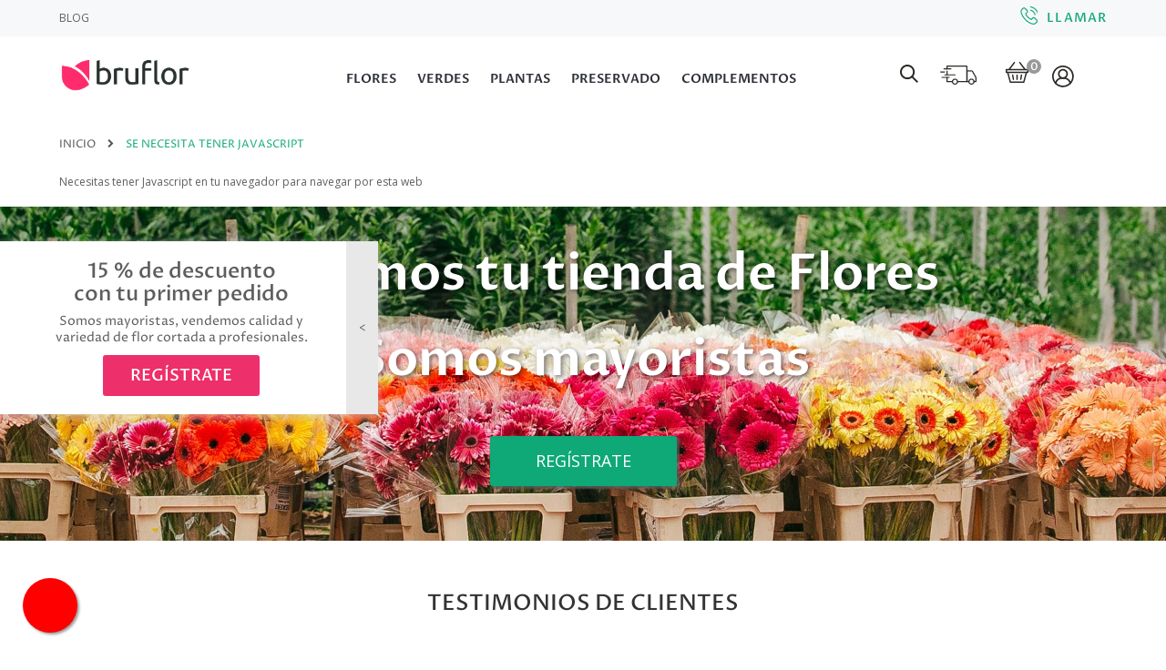

--- FILE ---
content_type: text/html; charset=utf-8
request_url: https://bruflor.es/content/9-noscript-gdpr
body_size: 18050
content:
<!DOCTYPE HTML>
<!--[if lt IE 7]> <html class="no-js lt-ie9 lt-ie8 lt-ie7" lang="es-es"><![endif]-->
<!--[if IE 7]><html class="no-js lt-ie9 lt-ie8 ie7" lang="es-es"><![endif]-->
<!--[if IE 8]><html class="no-js lt-ie9 ie8" lang="es-es"><![endif]-->
<!--[if gt IE 8]> <html class="no-js ie9" lang="es-es"><![endif]-->
<html lang="es-es" >

    <head>
        <meta charset="utf-8" />
        <title>Se necesita tener Javascript - Bruflor</title>
                    <meta name="description" content="Página a la que redirecciona el módulo avanzagdpr cuando el navegador no tiene javascript activo" />
                        <meta name="generator" content="PrestaShop" />
                <meta name="request" content="https://bruflor.es/content/9-noscript-gdpr" />
        <meta name="robots" content="noindex,follow" />
        <meta name="viewport" content="width=device-width, minimum-scale=0.25, maximum-scale=1.6, initial-scale=1.0" />

        <meta name="apple-mobile-web-app-capable" content="yes" />
        <link rel="icon" type="image/png" href="https://bruflor.es/themes/bruflor/img/favicon-96x96.png"
            sizes="96x96" />
        <link rel="icon" type="image/svg+xml" href="https://bruflor.es/themes/bruflor/img/favicon.svg" />
        <link rel="shortcut icon" href="https://bruflor.es/themes/bruflor/img/favicon.ico" />
        <link rel="apple-touch-icon" sizes="180x180"
            href="https://bruflor.es/themes/bruflor/img/apple-touch-icon.png" />
        <meta name="apple-mobile-web-app-title" content="Bruflor" />
        <link rel="manifest" href="https://bruflor.es/themes/bruflor/img/site.webmanifest" />


        <meta name="twitter:site" content="@bruflor_" />
        <meta property="article:publisher" content="https://www.facebook.com/bruflorviveros/" />

        <!-- Twitter -->
        <meta name="twitter:card" content="summary">
        <meta name="twitter:title" content="Mayoristas de flor cortada.">
        <meta name="twitter:description"
            content="Importamos y distribuimos gran variedad de flor cortada a floristerías de toda España. Entrega en 24 horas.">
        <!-- Open Graph general (Facebook, Pinterest & Google+) -->
        <meta property="og:url" content="https://bruflor.es/">
        <meta property="og:title" content="Mayoristas de flor cortada.">
        <meta property="og:description"
            content="Importamos y distribuimos gran variedad de flor cortada a floristerías de toda España. Entrega en 24 horas.">
        <meta property="og:type" content="website">
        <meta property="og:site_name" content="Bruflor, S.L.">
        <meta property="og:locale" content="es_ES">
        <meta property="og:image"
            content="https://bruflor.es/modules/revsliderprestashop/uploads/mayoristas-de-flor-cortada-1200x550.jpg">
        <meta property="og:image:width" content="1200">
        <meta property="og:image:height" content="550">
        <meta property="og:image"
            content="https://bruflor.es/modules/revsliderprestashop/uploads/mayoristas-de-flor-cortada.jpg">
        <meta property="og:image:width" content="1920">
        <meta property="og:image:height" content="550">

        
            <!-- Google Tag Manager -->
            <script>
                (function(w,d,s,l,i){w[l]=w[l]||[];w[l].push({'gtm.start':
                new Date().getTime(), event: 'gtm.js'
                });
                var f = d.getElementsByTagName(s)[0],
                    j = d.createElement(s),
                    dl = l != 'dataLayer' ? '&l=' + l : '';
                j.async = true;
                j.src =
                    'https://www.googletagmanager.com/gtm.js?id=' + i + dl;
                f.parentNode.insertBefore(j, f);
                })(window, document, 'script', 'dataLayer', 'GTM-MQT6ZVZ');
            </script>
            <!-- End Google Tag Manager -->

            <!-- Facebook Pixel Code -->
            <script>
                ! function(f, b, e, v, n, t, s)
                {if(f.fbq)return;n=f.fbq=function(){n.callMethod?
                n.callMethod.apply(n, arguments): n.queue.push(arguments)
                };
                if (!f._fbq) f._fbq = n;
                n.push = n;
                n.loaded = !0;
                n.version = '2.0';
                n.queue = [];
                t = b.createElement(e);
                t.async = !0;
                t.src = v;
                s = b.getElementsByTagName(e)[0];
                s.parentNode.insertBefore(t, s)
                }(window, document, 'script',
                    'https://connect.facebook.net/en_US/fbevents.js');
                fbq('init', '1256895691129488');
                fbq('track', 'PageView');
            </script>
            <noscript>
                <img height="1" width="1" src="https://www.facebook.com/tr?id=1256895691129488&ev=PageView
        &noscript=1" />
            </noscript>
            <!-- End Facebook Pixel Code -->
        

        <!--css-->
        <link
            href="https://fonts.googleapis.com/css?family=Open+Sans:400,400i,600,600i|Proza+Libre:400,400i,500,500i,600,600i,700,700i,800,800i&amp;subset=latin-ext"
            rel="stylesheet">
                                                        <link rel="stylesheet" href="https://bruflor.es/themes/bruflor/cache/v_398_56f25cb21f5f2ffa6ad5eaa34a71ebf9_all.css" type="text/css"
                        media="all" />
                                                        <script type="text/javascript">
var CUSTOMIZE_TEXTFIELD = 1;
var FIELD_enableCountdownTimer = true;
var FIELD_mainLayout = 'fullwidth';
var FIELD_stickyCart = true;
var FIELD_stickyMenu = true;
var FIELD_stickySearch = true;
var FancyboxI18nClose = 'Cerrar';
var FancyboxI18nNext = 'Siguiente';
var FancyboxI18nPrev = 'Anterior';
var LANG_RTL = '0';
var ajax_allowed = true;
var ajaxsearch = true;
var baseDir = 'https://bruflor.es/';
var baseUri = 'https://bruflor.es/';
var comparator_max_item = 0;
var compare_add_text = 'Añadir a comparar';
var compare_remove_text = 'Eliminar de comparación';
var comparedProductsIds = [];
var contentOnly = false;
var countdownDay = 'D&iacute;a';
var countdownDays = 'D&iacute;as';
var countdownHour = 'Hora';
var countdownHours = 'Horas';
var countdownMinute = 'Min';
var countdownMinutes = 'Mins';
var countdownSecond = 'Seg';
var countdownSeconds = 'Segs';
var currency = {"id":1,"name":"Euro","iso_code":"EUR","iso_code_num":"978","sign":"\u20ac","blank":"1","conversion_rate":"1.000000","deleted":"0","format":"2","decimals":"1","active":"1","prefix":"","suffix":" \u20ac","id_shop_list":null,"force_id":false};
var currencyBlank = 1;
var currencyFormat = 2;
var currencyISO = 'EUR';
var currencyRate = 1;
var currencySign = '€';
var customizationIdMessage = 'Personalización n°';
var datesDisabled = ["2025-12-31","2026-01-01","2026-01-02","2026-01-03","2026-01-05","2026-01-07","2026-01-06","2026-01-08","2026-01-09","2026-01-10","2025-12-24","2025-12-25"];
var delete_txt = 'Eliminar';
var displayList = false;
var fieldblocksearch_type = 'top';
var freeProductTranslation = '¡Gratis!';
var freeShippingTranslation = '¡Envío gratuito!';
var generated_date = 1770060627;
var hasDeliveryAddress = false;
var highDPI = false;
var id_lang = 1;
var img_dir = 'https://bruflor.es/themes/bruflor/img/';
var instantsearch = false;
var isGuest = 0;
var isLogged = 0;
var isMobile = false;
var langIso = 'es-es';
var max_item = 'No puedes añadir más de 0 producto(s) al comparador';
var min_item = 'Escoge al menos un producto';
var page_name = 'cms';
var placeholder_blocknewsletter = 'Enter your email';
var pp_custom_add_to_cart = null;
var priceDisplayMethod = 1;
var priceDisplayPrecision = 2;
var quickView = true;
var removingLinkText = 'eliminar este producto de mi carrito';
var roundMode = 3;
var search_url = 'https://bruflor.es/buscar';
var static_token = 'b4f9af9b99dc6fcb36eb579f7a24e499';
var toBeDetermined = 'A determinar';
var token = 'e013b8922a1b09a70bc3c7ece55132df';
var usingSecureMode = true;
</script>

                            <script type="text/javascript" src="https://bruflor.es/themes/bruflor/cache/v_422_a35c34e5e89a35325e15176ead18452e.js"></script>
                                    <!--/css-->

        <!-- Begin elevateZoom Header block --><script type="text/javascript" src="https://bruflor.es/modules/elevatezoom/js/jquery.elevatezoom.min.js"></script><script type="text/javascript">	var zoom_type = 'lens';	var zoom_fade_in = 400;    var zoom_fade_out = 550;	var zoom_cursor_type = 'default';		    var zoom_window_pos = 1;		var zoom_scroll = true;	var zoom_easing = true;	var zoom_tint = true;	var zoom_tint_color = '#333';	var zoom_tint_opacity = 0.4;    var zoom_lens_shape = 'round';    var zoom_lens_size  = 345;</script><script type="text/javascript">	function applyElevateZoom(){		var src = $('.thickbox.shown').attr('href');		var bigimage = $('.fancybox.shown').attr('href'); 		$('#bigpic').elevateZoom({			zoomType: zoom_type,			cursor: zoom_cursor_type,			zoomWindowFadeIn: zoom_fade_in,			zoomWindowFadeOut: zoom_fade_out,			zoomWindowPosition: zoom_window_pos,			scrollZoom: zoom_scroll,			easing: zoom_easing,			tint: zoom_tint,			tintColour: zoom_tint_color,			tintOpacity: zoom_tint_opacity,			lensShape: zoom_lens_shape,			lensSize: zoom_lens_size,			zoomImage: bigimage,			borderSize:1,borderColour:'#d4d4d4', zoomWindowWidth:500, zoomWindowHeight:529, zoomLevel:0.5,lensBorderSize:0 	   });	}	$(document).ready(function(){		applyElevateZoom();		$('#color_to_pick_list').click(			function(){				restartElevateZoom();			}		);		$('#color_to_pick_list').hover(			function(){				restartElevateZoom();			}		);		$('#views_block li a').hover(			function(){			restartElevateZoom();			}		);	});	function restartElevateZoom(){		$(".zoomContainer").remove();		applyElevateZoom();	}</script><!-- End elevateZoom Header block -->
  <script async src="https://www.googletagmanager.com/gtag/js?id=G-4B159SHK05"></script>
  <script>
    window.dataLayer = window.dataLayer || [];
    function gtag(){dataLayer.push(arguments);}
    gtag('js', new Date());
    gtag(
      'config',
      'G-4B159SHK05',
      {
        'debug_mode':false
                              }
    );
  </script>


 
        
        <!--[if IE 8]>
        <script src="https://oss.maxcdn.com/libs/html5shiv/3.7.0/html5shiv.js"></script>
        <script src="https://oss.maxcdn.com/libs/respond.js/1.3.0/respond.min.js"></script>
        <![endif]-->

        
        <script>
            $(document).ready(function() {
                $('#account-creation_form').on('submit', function() {
                    fbq('track', 'CompleteRegistration');
                });
            });
        </script>

    </head>
    <body id="cms"         class="cms cms-9 cms-noscript-gdpr hide-left-column show-right-column lang_es fullwidth">
        
            <!-- Google Tag Manager (noscript) -->
            <noscript><iframe src="https://www.googletagmanager.com/ns.html?id=GTM-MQT6ZVZ" height="0" width="0"
                    style="display:none;visibility:hidden"></iframe></noscript>
            <!-- End Google Tag Manager (noscript) -->
        
                                                        <div class="just-for-registered">
                    <div class="just-for-registered-content">
                        <p class="title-popup">15 % de descuento<br>con tu primer pedido</p>
                        <p>Somos mayoristas, vendemos calidad y variedad de flor cortada a profesionales.</p>
                        <p><a href="https://bruflor.es/inicio-sesion?create_account=1"
                                class="btn btn-default">Reg&iacute;strate</a></p>
                    </div>
                    <div class="just-for-registered-handler"></div>
                </div>
                        <div id="page">
                <!--header-->
                <div class="header-container">
                    <header id="header">
                                                                            <div class="banner">
                                <div class="container">
                                    <div class="row">
                                        
<style id="whatsappchat_custom_css" type="text/css">
    .label-arrow { opcaity: .75; }
.label-arrow:before { margin-right: -1px; }
.label-text { background: background:rgba(51,51,51,0.75); }
</style>
                <a class="float float-bottom-left float-floating whatsapp-offline"  style="background-color: #25d366">
            <i class="whatsapp-icon-3x" style="padding-right:0px!important;"></i>
        </a>            <div class="label-container label-container-bottom-left float-floating">
                        <i class="icon icon-caret-left label-arrow" style="font-size: x-large;"></i>
            <div class="label-text">Fuera de horario comercial. Atención de L-J: 07:00-16:00 / V: 07:00-15:00 / S: 08:00-14:00</div>
                    </div>
    
                                    </div>
                                </div>
                            </div>
                                                                                                    <div class="nav">
                                <div class="container">
                                    <div class="row">
                                        <nav>                            <p><a href="/blog">BLOG</a></p>
                                            <div id="selectEnvio">
	<button
		class="bt_seleccionarEnvio ">
		<i class="icon-truck"></i>
		<span class="tooltip-info">
			<span class="textoBoton">Opciones de envío: </span>

							
									<span class="ocultar">1</span>
							
			
		</span>
	</button>
</div>
                                               
                            <p class="ctc-top"><a id="click-to-call-top" class="click-to-call" title="Llámanos" href="tel:656699205"><i class="icon-phone click-to-call-icon"></i> <span class="click-to-call-span">656 699 205</span></a></p>
<p class="ctc-llamar"><a class="btn-llamar" title="Llámanos" href="tel:656699205">LLAMAR</a></p>
                                               

    
  </nav>
                                    </div>
                                </div>
                            </div>
                                                <div class="header_bottom">
                            <div class="container">
                                <div class="row">
                                    <div id="header_logo">
                                        <a href="https://bruflor.es/"
                                            title="Bruflor" class="logoCabecera">
                                            <img class="logo img-responsive hidden-xs" src="https://bruflor.es/img/bruflor-logo-1549978749.jpg"
                                                title="Bruflor"
                                                alt="Bruflor"
                                                                                                    width="424"
                                                                                                    height="117"  />
                                            <img class="logo-responsivo" src="https://bruflor.es/themes/bruflor/img/logo_ bruflor.svg"
                                                title="Bruflor"
                                                alt="Bruflor"
                                                                                                    width="424"
                                                                                                    height="117"  />
                                        </a>
                                    </div>
                                    <div id="sticky_top" class="search-cart"
                                        >
                                        <div id="selectEnvio">
	<button
		class="bt_seleccionarEnvio ">
		<i class="icon-truck"></i>
		<span class="tooltip-info">
			<span class="textoBoton">Opciones de envío: </span>

							<span class="ocultar">1</span>
			
			
		</span>
	</button>
</div><!-- MODULE Block cart -->
<div class="shopping_cart_menu header_user_catalog">
	<div id="cart_block_top" class="shopping_cart">
		<a href="https://bruflor.es/pedido" title="Ver mi carrito de compra" rel="nofollow">
			<span class="ajax_cart_quantity unvisible">0</span>
			<span class="ajax_cart_product_txt unvisible"></span>
			<span class="ajax_cart_product_txt_s unvisible"></span>
			<span class="ajax_cart_total unvisible"></span>
			<span class="ajax_cart_no_product">0</span>
					</a>
			</div>
</div>


<!-- /MODULE Block cart -->
<!-- block seach mobile -->
<!-- Block search module TOP -->
<div id="search_block_top">
   <div class="field-search">
        <span id="click_show_searchbox" class="icon-search"></span>
        <form method="get" action="https://bruflor.es/buscar" id="searchbox">
            <input type="hidden" name="controller" value="search" />
                                <input type="hidden" name="orderby" value="position" />
                <input type="hidden" name="orderway" value="desc" />
                <input class="search_query form-control" type="text" id="search_query_top" name="search_query" value="Buscar..." />
                <button type="submit" name="submit_search" class="btn button-search">
                    <span class="icon-search"></span>
                </button>
        </form>
    </div>
</div>


    <script type="text/javascript">
    // <![CDATA[

            var input = $("#search_query_top");

            var width_ac_results = input.outerWidth();
            $('document').ready( function() {
		    Input_focus()
                    $("#search_query_top")
                            .autocomplete(
                                    'https://bruflor.es/buscar', {
                                            minChars: 3,
                                            max: 10,
                                            width: (width_ac_results > 0 ? width_ac_results : 500),
                                            selectFirst: false,
                                            scroll: true,
                                            dataType: "json",
                                            formatItem: function(data, i, max, value, term) {
                                                    return value;
                                            },
                                            parse: function(data) {
                                                    var mytab = new Array();
                                                    for (var i = 0; i < data.length; i++)
                                                        mytab[mytab.length] = { 
                                                            data: data[i], 
                                                            value: '<img alt="'+ data[i].pname +'" src="'+ data[i].image +'"><div class="right-search"><h5>'+ data[i].pname +'</h5></div> '
                                                        };
                                                    return mytab;
                                            },
                                            extraParams: {
                                                ajaxSearch: 1,
                                                id_lang: 1,
                                                category_filter: $("#category_filter").val()
                                            }
                                    }
                            )
                            .result(function(event, data, formatted) {
                                    $('#search_query_top').val(data.pname);
                                    document.location.href = data.product_link;
                            });
                            
                            $("#category_filter").change(function() {
                                $(".ac_results").remove();
                                $("#search_query_top").trigger('unautocomplete');
				Input_focus()
                                $("#search_query_top").autocomplete(
                                            'https://bruflor.es/buscar', {
                                            minChars: 3,
                                            max: 10,
                                            width: (width_ac_results > 0 ? width_ac_results : 500),
                                            selectFirst: false,
                                            scroll: true,
                                            dataType: "json",
                                            formatItem: function(data, i, max, value, term) {
                                                    return value;
                                            },
                                            parse: function(data) {
                                                    var mytab = new Array();
                                                    for (var i = 0; i < data.length; i++)
                                                        mytab[mytab.length] = { 
                                                            data: data[i], 
                                                            value: '<img alt="'+ data[i].pname +'" src="'+ data[i].image +'"><div class="right-search"><h5>'+ data[i].pname +'</h5></div> '
                                                        };
                                                    return mytab;
                                            },
                                            extraParams: {
                                                ajaxSearch: 1,
                                                id_lang: 1,
                                                category_filter: $("#category_filter").val()
                                            }
                                    }
                            )
                            .result(function(event, data, formatted) {
                                    $('#search_query_top').val(data.pname);
                                    document.location.href = data.product_link;
                            });
                            });
                              
            });
	    function Input_focus(){
		    $('#search_query_top').on('focus', function(){
			    var $this = $(this);
			    if($this.val() == 'Buscar...'){
				$this.val('');
				$('.btn.button-search').addClass('active');
			    }
			}).on('blur', function(){
			    var $this = $(this);
			    if($this.val() == ''){
				$this.val('Buscar...');
				$('.btn.button-search').removeClass('active');
			    }
		    });
	    }
    // ]]>
    </script>

<script type="text/javascript">
	$('#search_query_top').on('focus', function(){
		    var $this = $(this);
		    if($this.val() == 'Buscar...'){
			$this.val('');
			$('.btn.button-search').addClass('active');
		    }
		}).on('blur', function(){
		    var $this = $(this);
		    if($this.val() == ''){
			$this.val('Buscar...');
			$('.btn.button-search').removeClass('active');
		    }
		});
$("#click_show_searchbox").click(function(e) {
    $("#searchbox").toggle();
	if($("#searchbox").is(":visible")){
		$("#click_show_searchbox").addClass("click_hide");
	}else{
		$("#click_show_searchbox").removeClass("click_hide");	
	}
});
	$(document).click(function(event) {
    if (!$(event.target).closest("#searchbox,#click_show_searchbox,.ac_results").length) {
		$("#searchbox").hide();
		$("#click_show_searchbox").removeClass("click_hide");
		}
	});
</script>
<!-- /Block search module TOP -->
<!-- Block user information module NAV  -->
<div id="mobile_links">
    <div class="current"><span class="cur-label">My account</span></div>
    <ul id="header_links">
                        <li>
            <a class="link-myaccount" href="https://bruflor.es/mi-cuenta"
                title="My Account"><i class="icon-user"></i>
                My Account</a>
        </li>
                                    <li class="last li_cuenta">
                <a class="link-login bt_cuenta" href="https://bruflor.es/mi-cuenta"
                    title="Log In" rel="nofollow"><i class="icon-lock"></i>
                    <span>Log In<span></a>
            </li>
            </ul>
</div>
<!-- /Block usmodule NAV -->                                    </div>
                                    <div id="header_menu" class=""
                                        >
                                        <div class="container">
                                            <div class="row">
                                                
    <nav id="fieldmegamenu-main" class="fieldmegamenu inactive">

    <div id="header_logo_fixed">
        <a href="https://bruflor.es/" title="Bruflor">
            <img class="logo img-responsive" src="https://bruflor.es/img/bruflor-logo-1549978749.jpg" title="Bruflor" alt="Bruflor" width="424" height="117"/>
        </a>
    </div>
    
        <ul id="megamenu_list">
            
                <li class="root root-2 ">
                    <div class="root-item no-description">

                        <a href="https://bruflor.es/101-flores" >                            <div class="title title_font"><span class="title-text">FLORES</span><span class="icon-has-sub icon-angle-down"></span></div>
                                                    </a>
                    </div>

                                            <ul class="menu-items  col-xs-12">

                            
                                                            
                                    <li class="menu-item menu-item-2 depth-1 category   ">

                                        
                                            <div class="title title_font">
                                                <a href="https://bruflor.es/102-flores-alstroemeria" >                                                    ALSTROEMERIA
                                                                                                    </a>                                            </div>

                                        

                                                                    </li>
                                
                                
                                
                                                            
                                    <li class="menu-item menu-item-3 depth-1 category   ">

                                        
                                            <div class="title title_font">
                                                <a href="https://bruflor.es/103-flores-anthurium" >                                                    ANTHURIUM
                                                                                                    </a>                                            </div>

                                        

                                                                    </li>
                                
                                
                                
                                                            
                                    <li class="menu-item menu-item-4 depth-1 category   ">

                                        
                                            <div class="title title_font">
                                                <a href="https://bruflor.es/104-flores-bulbo-flores" >                                                    BULBO FLORES
                                                                                                    </a>                                            </div>

                                        

                                                                    </li>
                                
                                
                                
                                                            
                                    <li class="menu-item menu-item-54 depth-1 category   ">

                                        
                                            <div class="title title_font">
                                                <a href="https://bruflor.es/147-flores-clavel-colombiano" >                                                    CLAVEL COLOMBIANO
                                                                                                    </a>                                            </div>

                                        

                                                                    </li>
                                
                                
                                
                                                            
                                    <li class="menu-item menu-item-5 depth-1 category   ">

                                        
                                            <div class="title title_font">
                                                <a href="https://bruflor.es/105-flores-clavel-nacional" >                                                    CLAVEL NACIONAL
                                                                                                    </a>                                            </div>

                                        

                                                                    </li>
                                
                                
                                
                                                            
                                    <li class="menu-item menu-item-26 depth-1 category   ">

                                        
                                            <div class="title title_font">
                                                <a href="https://bruflor.es/141-flores-clavel-mini" >                                                    CLAVEL MINI
                                                                                                    </a>                                            </div>

                                        

                                                                    </li>
                                
                                
                                
                                                            
                                    <li class="menu-item menu-item-6 depth-1 category   ">

                                        
                                            <div class="title title_font">
                                                <a href="https://bruflor.es/106-flores-crisantemo" >                                                    CRISANTEMO
                                                                                                    </a>                                            </div>

                                        

                                                                    </li>
                                
                                
                                
                                                            
                                    <li class="menu-item menu-item-55 depth-1 category   ">

                                        
                                            <div class="title title_font">
                                                <a href="https://bruflor.es/150-flores-crisantemo-santini" >                                                    CRISANTEMO SANTINI
                                                                                                    </a>                                            </div>

                                        

                                                                    </li>
                                
                                
                                
                                                            
                                    <li class="menu-item menu-item-7 depth-1 category   ">

                                        
                                            <div class="title title_font">
                                                <a href="https://bruflor.es/107-flores-flor-en-composicion" >                                                    FLOR EN COMPOSICIÓN
                                                                                                    </a>                                            </div>

                                        

                                                                    </li>
                                
                                
                                
                                                            
                                    <li class="menu-item menu-item-8 depth-1 category   ">

                                        
                                            <div class="title title_font">
                                                <a href="https://bruflor.es/108-flores-flor-variada" >                                                    FLOR VARIADA
                                                                                                    </a>                                            </div>

                                        

                                                                    </li>
                                
                                
                                
                                                            
                                    <li class="menu-item menu-item-9 depth-1 category   ">

                                        
                                            <div class="title title_font">
                                                <a href="https://bruflor.es/109-flores-gerbera" >                                                    GERBERA
                                                                                                    </a>                                            </div>

                                        

                                                                    </li>
                                
                                
                                
                                                            
                                    <li class="menu-item menu-item-32 depth-1 category   ">

                                        
                                            <div class="title title_font">
                                                <a href="https://bruflor.es/146-flores-gerbera-mini" >                                                    GERBERA MINI
                                                                                                    </a>                                            </div>

                                        

                                                                    </li>
                                
                                
                                
                                                            
                                    <li class="menu-item menu-item-56 depth-1 category   ">

                                        
                                            <div class="title title_font">
                                                <a href="https://bruflor.es/148-flores-gladiolo" >                                                    GLADIOLO
                                                                                                    </a>                                            </div>

                                        

                                                                    </li>
                                
                                
                                
                                                            
                                    <li class="menu-item menu-item-10 depth-1 category   ">

                                        
                                            <div class="title title_font">
                                                <a href="https://bruflor.es/111-flores-hortensia" >                                                    HORTENSIA
                                                                                                    </a>                                            </div>

                                        

                                                                    </li>
                                
                                
                                
                                                            
                                    <li class="menu-item menu-item-11 depth-1 category   ">

                                        
                                            <div class="title title_font">
                                                <a href="https://bruflor.es/112-flores-lilium-l-a" >                                                    LILIUM L.A.
                                                                                                    </a>                                            </div>

                                        

                                                                    </li>
                                
                                
                                
                                                            
                                    <li class="menu-item menu-item-12 depth-1 category   ">

                                        
                                            <div class="title title_font">
                                                <a href="https://bruflor.es/113-flores-lilium-oriental" >                                                    LILIUM ORIENTAL
                                                                                                    </a>                                            </div>

                                        

                                                                    </li>
                                
                                
                                
                                                            
                                    <li class="menu-item menu-item-13 depth-1 category   ">

                                        
                                            <div class="title title_font">
                                                <a href="https://bruflor.es/114-flores-lisianthum" >                                                    LISIANTHUM
                                                                                                    </a>                                            </div>

                                        

                                                                    </li>
                                
                                
                                
                                                            
                                    <li class="menu-item menu-item-14 depth-1 category   ">

                                        
                                            <div class="title title_font">
                                                <a href="https://bruflor.es/115-flores-margarita" >                                                    MARGARITA
                                                                                                    </a>                                            </div>

                                        

                                                                    </li>
                                
                                
                                
                                                            
                                    <li class="menu-item menu-item-15 depth-1 category   ">

                                        
                                            <div class="title title_font">
                                                <a href="https://bruflor.es/116-flores-navidad" >                                                    NAVIDAD
                                                                                                    </a>                                            </div>

                                        

                                                                    </li>
                                
                                
                                
                                                            
                                    <li class="menu-item menu-item-16 depth-1 category   ">

                                        
                                            <div class="title title_font">
                                                <a href="https://bruflor.es/117-flores-orquideas" >                                                    ORQUIDEAS
                                                                                                    </a>                                            </div>

                                        

                                                                    </li>
                                
                                
                                
                                                            
                                    <li class="menu-item menu-item-17 depth-1 category   ">

                                        
                                            <div class="title title_font">
                                                <a href="https://bruflor.es/118-flores-relleno-de-flor" >                                                    RELLENO DE FLOR
                                                                                                    </a>                                            </div>

                                        

                                                                    </li>
                                
                                
                                
                                                            
                                    <li class="menu-item menu-item-57 depth-1 category   ">

                                        
                                            <div class="title title_font">
                                                <a href="https://bruflor.es/119-flores-rosa-colombia-ecuador" >                                                    ROSA COLOMBIA/ECUADOR
                                                                                                    </a>                                            </div>

                                        

                                                                    </li>
                                
                                
                                
                                                            
                                    <li class="menu-item menu-item-53 depth-1 category   ">

                                        
                                            <div class="title title_font">
                                                <a href="https://bruflor.es/149-flores-rosa-holanda" >                                                    ROSA HOLANDA
                                                                                                    </a>                                            </div>

                                        

                                                                    </li>
                                
                                
                                
                                                            
                                    <li class="menu-item menu-item-19 depth-1 category   ">

                                        
                                            <div class="title title_font">
                                                <a href="https://bruflor.es/120-flores-rosa-nacional" >                                                    ROSA NACIONAL
                                                                                                    </a>                                            </div>

                                        

                                                                    </li>
                                
                                
                                
                                                            
                                    <li class="menu-item menu-item-58 depth-1 category   ">

                                        
                                            <div class="title title_font">
                                                <a href="https://bruflor.es/151-flores-rosa-de-jardin" >                                                    ROSA DE JARDIN
                                                                                                    </a>                                            </div>

                                        

                                                                    </li>
                                
                                
                                
                                                            
                                    <li class="menu-item menu-item-20 depth-1 category   ">

                                        
                                            <div class="title title_font">
                                                <a href="https://bruflor.es/121-flores-rosa-ramificada" >                                                    ROSA RAMIFICADA
                                                                                                    </a>                                            </div>

                                        

                                                                    </li>
                                
                                
                                
                                                            
                                    <li class="menu-item menu-item-21 depth-1 category   ">

                                        
                                            <div class="title title_font">
                                                <a href="https://bruflor.es/122-flores-tropicales" >                                                    TROPICALES
                                                                                                    </a>                                            </div>

                                        

                                                                    </li>
                                
                                
                                
                                                            
                                    <li class="menu-item menu-item-22 depth-1 category   ">

                                        
                                            <div class="title title_font">
                                                <a href="https://bruflor.es/123-flores-tulipan" >                                                    TULIPAN
                                                                                                    </a>                                            </div>

                                        

                                
                                
                                                                    </li>
                                
                                                    </ul>
                    
                </li>

            
                <li class="root root-3 ">
                    <div class="root-item no-description">

                        <a href="https://bruflor.es/124-verdes" >                            <div class="title title_font"><span class="title-text">VERDES</span><span class="icon-has-sub icon-angle-down"></span></div>
                                                    </a>
                    </div>

                                            <ul class="menu-items  col-xs-12">

                            
                                                            
                                    <li class="menu-item menu-item-23 depth-1 category   ">

                                        
                                            <div class="title title_font">
                                                <a href="https://bruflor.es/125-verdes-verdes-hojas" >                                                    VERDES HOJAS
                                                                                                    </a>                                            </div>

                                        

                                                                    </li>
                                
                                
                                
                                                            
                                    <li class="menu-item menu-item-24 depth-1 category   ">

                                        
                                            <div class="title title_font">
                                                <a href="https://bruflor.es/126-verdes-verdes-relleno" >                                                    VERDES RELLENO
                                                                                                    </a>                                            </div>

                                        

                                
                                
                                                                    </li>
                                
                                                    </ul>
                    
                </li>

            
                <li class="root root-15 ">
                    <div class="root-item no-description">

                        <a href="https://bruflor.es/152-plantas" >                            <div class="title title_font"><span class="title-text">PLANTAS</span><span class="icon-has-sub icon-angle-down"></span></div>
                                                    </a>
                    </div>

                                            <ul class="menu-items  col-xs-12">

                            
                                                            
                                    <li class="menu-item menu-item-49 depth-1 category   ">

                                        
                                            <div class="title title_font">
                                                <a href="https://bruflor.es/153-plantas-planta-anthurium" >                                                    PLANTA ANTHURIUM
                                                                                                    </a>                                            </div>

                                        

                                                                    </li>
                                
                                
                                
                                                            
                                    <li class="menu-item menu-item-50 depth-1 category   ">

                                        
                                            <div class="title title_font">
                                                <a href="https://bruflor.es/154-plantas-planta-orquidea" >                                                    PLANTA ORQUIDEA
                                                                                                    </a>                                            </div>

                                        

                                                                    </li>
                                
                                
                                
                                                            
                                    <li class="menu-item menu-item-51 depth-1 category   ">

                                        
                                            <div class="title title_font">
                                                <a href="https://bruflor.es/155-plantas-planta-variada" >                                                    PLANTA VARIADA
                                                                                                    </a>                                            </div>

                                        

                                                                    </li>
                                
                                
                                
                                                            
                                    <li class="menu-item menu-item-52 depth-1 category   ">

                                        
                                            <div class="title title_font">
                                                <a href="https://bruflor.es/156-plantas-planta-composicion" >                                                    PLANTA COMPOSICION
                                                                                                    </a>                                            </div>

                                        

                                                                    </li>
                                
                                
                                
                                                            
                                    <li class="menu-item menu-item-64 depth-1 category   ">

                                        
                                            <div class="title title_font">
                                                <a href="https://bruflor.es/157-plantas-planta-navidad" >                                                    PLANTA NAVIDAD
                                                                                                    </a>                                            </div>

                                        

                                
                                
                                                                    </li>
                                
                                                    </ul>
                    
                </li>

            
                <li class="root root-4 ">
                    <div class="root-item no-description">

                        <a href="https://bruflor.es/127-preservado" >                            <div class="title title_font"><span class="title-text">PRESERVADO</span><span class="icon-has-sub icon-angle-down"></span></div>
                                                    </a>
                    </div>

                                            <ul class="menu-items  col-xs-12">

                            
                                                            
                                    <li class="menu-item menu-item-65 depth-1 category   ">

                                        
                                            <div class="title title_font">
                                                <a href="https://bruflor.es/142-preservado-verdes-preservados" >                                                    VERDES PRESERVADOS
                                                                                                    </a>                                            </div>

                                        

                                                                    </li>
                                
                                
                                
                                                            
                                    <li class="menu-item menu-item-66 depth-1 category   ">

                                        
                                            <div class="title title_font">
                                                <a href="https://bruflor.es/143-preservado-rosas-preservadas" >                                                    ROSAS PRESERVADAS
                                                                                                    </a>                                            </div>

                                        

                                                                    </li>
                                
                                
                                
                                                            
                                    <li class="menu-item menu-item-67 depth-1 category   ">

                                        
                                            <div class="title title_font">
                                                <a href="https://bruflor.es/144-preservado-flores-preservadas" >                                                    FLORES PRESERVADAS
                                                                                                    </a>                                            </div>

                                        

                                                                    </li>
                                
                                
                                
                                                            
                                    <li class="menu-item menu-item-68 depth-1 category   ">

                                        
                                            <div class="title title_font">
                                                <a href="https://bruflor.es/145-preservado-hortensia-preservada" >                                                    HORTENSIA PRESERVADA
                                                                                                    </a>                                            </div>

                                        

                                
                                
                                                                    </li>
                                
                                                    </ul>
                    
                </li>

            
                <li class="root root-9 ">
                    <div class="root-item no-description">

                        <a href="https://bruflor.es/128-complementos" >                            <div class="title title_font"><span class="title-text">COMPLEMENTOS</span><span class="icon-has-sub icon-angle-down"></span></div>
                                                    </a>
                    </div>

                                            <ul class="menu-items  col-xs-12">

                            
                                                            
                                    <li class="menu-item menu-item-33 depth-1 category   ">

                                        
                                            <div class="title title_font">
                                                <a href="https://bruflor.es/130-complementos-bandejas-cestas-y-jarrones" >                                                    BANDEJAS, CESTAS Y JARRONES
                                                                                                    </a>                                            </div>

                                        

                                                                    </li>
                                
                                
                                
                                                            
                                    <li class="menu-item menu-item-34 depth-1 category   ">

                                        
                                            <div class="title title_font">
                                                <a href="https://bruflor.es/129-complementos-cintas-y-rafias" >                                                    CINTAS Y RAFIAS
                                                                                                    </a>                                            </div>

                                        

                                                                    </li>
                                
                                
                                
                                                            
                                    <li class="menu-item menu-item-35 depth-1 category   ">

                                        
                                            <div class="title title_font">
                                                <a href="https://bruflor.es/131-complementos-adhesivos" >                                                    ADHESIVOS
                                                                                                    </a>                                            </div>

                                        

                                                                    </li>
                                
                                
                                
                                                            
                                    <li class="menu-item menu-item-36 depth-1 category   ">

                                        
                                            <div class="title title_font">
                                                <a href="https://bruflor.es/132-complementos-alambres" >                                                    ALAMBRES
                                                                                                    </a>                                            </div>

                                        

                                                                    </li>
                                
                                
                                
                                                            
                                    <li class="menu-item menu-item-37 depth-1 category   ">

                                        
                                            <div class="title title_font">
                                                <a href="https://bruflor.es/133-complementos-esponjas" >                                                    ESPONJAS
                                                                                                    </a>                                            </div>

                                        

                                                                    </li>
                                
                                
                                
                                                            
                                    <li class="menu-item menu-item-38 depth-1 category   ">

                                        
                                            <div class="title title_font">
                                                <a href="https://bruflor.es/134-complementos-envoltorios" >                                                    ENVOLTORIOS
                                                                                                    </a>                                            </div>

                                        

                                                                    </li>
                                
                                
                                
                                                            
                                    <li class="menu-item menu-item-39 depth-1 category   ">

                                        
                                            <div class="title title_font">
                                                <a href="https://bruflor.es/135-complementos-rollos" >                                                    ROLLOS
                                                                                                    </a>                                            </div>

                                        

                                                                    </li>
                                
                                
                                
                                                            
                                    <li class="menu-item menu-item-40 depth-1 category   ">

                                        
                                            <div class="title title_font">
                                                <a href="https://bruflor.es/136-complementos-herramientas" >                                                    HERRAMIENTAS
                                                                                                    </a>                                            </div>

                                        

                                                                    </li>
                                
                                
                                
                                                            
                                    <li class="menu-item menu-item-41 depth-1 category   ">

                                        
                                            <div class="title title_font">
                                                <a href="https://bruflor.es/137-complementos-picks" >                                                    PICKS
                                                                                                    </a>                                            </div>

                                        

                                                                    </li>
                                
                                
                                
                                                            
                                    <li class="menu-item menu-item-42 depth-1 category   ">

                                        
                                            <div class="title title_font">
                                                <a href="https://bruflor.es/138-complementos-sprays" >                                                    SPRAYS
                                                                                                    </a>                                            </div>

                                        

                                                                    </li>
                                
                                
                                
                                                            
                                    <li class="menu-item menu-item-43 depth-1 category   ">

                                        
                                            <div class="title title_font">
                                                <a href="https://bruflor.es/139-complementos-fertilizantes" >                                                    FERTILIZANTES
                                                                                                    </a>                                            </div>

                                        

                                                                    </li>
                                
                                
                                
                                                            
                                    <li class="menu-item menu-item-44 depth-1 category   ">

                                        
                                            <div class="title title_font">
                                                <a href="https://bruflor.es/140-complementos-complementos-varios" >                                                    COMPLEMENTOS VARIOS
                                                                                                    </a>                                            </div>

                                        

                                
                                
                                                                    </li>
                                
                                                    </ul>
                    
                </li>

            
                <li class="root root-6 only-mobile">
                    <div class="root-item no-description">

                        <a href="https://bruflor.es/blog" >                            <div class="title title_font"><span class="title-text">Blog</span></div>
                                                    </a>
                    </div>

                    
                </li>

                    </ul>
    </nav>


                                            </div>
                                        </div>
                                    </div>
                                </div>
                            </div>
                        </div>
                    </header>
                </div>
                
                                                                
                
                
                                
                
                
                
                
                                
                
                <script>
                    function vacaciones2020_mostrar() {
                        $('#vacaciones2020_aviso').removeClass('cerrar').addClass('mostrar');
                        $('#vacaciones2020_aviso').on('click', function(e) {
                            e.preventDefault();
                            e.stopProagation();
                            return false;
                        });
                        $('#vacaciones2020_cerrar').on('click', vacaciones2020_cerrar);
                        $('html, body').css('overflow', 'hidden');
                    }

                    function vacaciones2020_cerrar() {
                        document.cookie = 'vacaciones2020nov=1;';
                        $('#vacaciones2020_aviso').addClass('cerrar');
                        $('#vacaciones2020_aviso').off('click');
                        $('#vacaciones2020_cerrar').off('click');
                        $('html, body').css('overflow', 'auto');
                    }
                    var vacaciones2020_visto = false;
                    var vacaciones2020_cookies = decodeURIComponent(document.cookie).split(';');
                    for (var i = 0; i < vacaciones2020_cookies.length; i++) {
                        var c = vacaciones2020_cookies[i];
                        while (c.charAt(0) == ' ') {
                            c = c.substring(1);
                        }
                        if (c.indexOf('vacaciones2020nov') == 0) {
                            vacaciones2020_visto = true;
                        }
                    }
                    $(function() {
                                            });
                </script>
                <style>
                    #vacaciones2020_aviso {
                        display: none;
                        pointer-events: none;
                        transition: all 1.5 ease-out;
                    }

                    #vacaciones2020_aviso.mostrar {
                        display: block;
                        position: absolute;
                        position: fixed;
                        top: 0;
                        left: 0;
                        width: 100%;
                        height: 100%;
                        width: 100vw;
                        height: 100vh;
                        opacity: 1;
                        background: rgba(0, 0, 0, .2);
                        transition: opacity 1.5s ease-out;
                        display: flex;
                        justify-content: center;
                        align-items: center;
                        z-index: 10000000;
                        pointer-events: auto;
                    }

                    #vacaciones2020_aviso.cerrar {
                        opacity: 0;
                        pointer-events: none !important;
                    }

                    #vacaciones2020_aviso.cerrar #vacaciones2020_contenido {
                        transform: translateY(-200px);
                    }

                    #vacaciones2020_aviso #vacaciones2020_contenedor {
                        width: 100%;
                        max-width: 600px;
                        padding: 25px;
                        position: relative;
                    }

                    #vacaciones2020_contenido {
                        transform: translateY(0);
                        background: #EEF3F6;
                        border-radius: 5px;
                        overflow: auto;
                        position: relative;
                        box-shadow: 0 0 5px 0 rgba(0, 0, 0, .7);
                        max-height: 85vh;
                        transition: all 1.5s ease-out;
                    }

                    #vacaciones2020_contenido img {
                        max-width: 100%;
                        height: auto;
                        display: block;
                    }

                    #vacaciones2020_cerrar {
                        position: absolute;
                        cursor: pointer;
                        top: 15px;
                        right: 15px;
                        width: 40px;
                        height: 40px;
                        background: #3D3D3D;
                        border-radius: 100%;
                        line-height: 37px;
                        color: white;
                        text-align: center;
                        font-size: 25px;
                        transition: all .5s ease-out;
                    }

                    #vacaciones2020_cerrar:hover {
                        background: #F54A7F;
                    }
                </style>
                <div id="vacaciones2020_aviso">
                    <div id="vacaciones2020_contenedor">
                        <div id="vacaciones2020_contenido">
                            <div id="vacaciones2020_cerrar">&times;</div>
                            <img src="https://bruflor.es/img/cms/banner-vacaciones-nov-2020.jpg" alt="Vacaciones 2020">
                        </div>
                    </div>
                </div>


                <!--/header-->
                <div class="columns-container">
                                                            
                                        
                    
                    <div id="columns" class="container">
                                                    <div class="row flex-between">
                                
<!-- Breadcrumb -->
<div class="breadcrumb title_font clearfix">
	<a class="home title_font" href="https://bruflor.es/" title="Volver a Inicio"><span  class="title">Inicio</span></a>
		    <span class="navigation-pipe"><i class="icon-chevron-right"></i></span>
					Se necesita tener Javascript
			</div>
<!-- /Breadcrumb -->

                                                            </div>
                                                <div id="slider_row" class="row">
                                                                                </div>
                        <div class="row">
                                                        
                                                                                                                    <div id="center_column" class="center_column col-xs-12 col-sm-12 col-md-9">


		<div class="rte">
		Necesitas tener Javascript en tu navegador para navegar por esta web
	</div>
<br />
<div class=" block static_social_block fieldFullWidth"
	style="left: 50%; position: relative; width: 1569px; margin-left: -784.5px;">
	<div class="container">
		<div class="total_social_newsleter">
			<p class="big-text">Llenamos tu tienda de Flores</p>
			<p class="big-text">Somos mayoristas</p>
			<p class="if-not-logged"><a href="https://bruflor.es/inicio-sesion?back=my-account"
					class="btn btn-default">REGÍSTRATE</a></p>
			<div>
				<div>
					<div>
						<div class="social_block_static">
						</div>
					</div>
				</div>



			</div>
		</div>
	</div>
</div>

    <div class="block_testimonials_lateral title_center col-md-12">

        <div id="testimonials_block_right" class="container clearfix">
            <div id="slide-panel">
                <h4 class="title_block title_font">
                    <span class="title_text">Testimonios de clientes</span>
                </h4>
                <p class="icon_under_titles"></p>
                <div class="wrap_slide">
                    <div id="slide" class="carousel-grid owl-carousel block_content">
                                                                                    <div class="item">
                                    <div class="item-inner">
                                        <div class="main-block">
                                            <div class="sub-block">
                                                <div class="content_test">
                                                    <p class="des_testimonial">
                                                        Buena calidad y servicio. Llevamos muchos años trabajando con ellos por su responsabilidad. 
                                                    </p>
                                                    <div class="client_info">
                                                                                                                                                                                    <img src="/modules/fieldtestimonials/img/70-reme.jpg" alt="Image Testimonial" title="70-reme.jpg" />
                                                                                                                                                                            <p class="des_namepost title_font">Floristería Reme de Villena</p>
                                                    </div>
                                                </div>
                                            </div>
                                        </div>
                                    </div>
                                </div>
                                                                                                                <div class="item">
                                    <div class="item-inner">
                                        <div class="main-block">
                                            <div class="sub-block">
                                                <div class="content_test">
                                                    <p class="des_testimonial">
                                                        Trato familiar y profesional, productos de buena calidad. 12 años trabajando con ellos sin problemas. 
                                                    </p>
                                                    <div class="client_info">
                                                                                                                                                                                    <img src="/modules/fieldtestimonials/img/602-carol.jpg" alt="Image Testimonial" title="602-carol.jpg" />
                                                                                                                                                                            <p class="des_namepost title_font">Floristería Carol de Alzira</p>
                                                    </div>
                                                </div>
                                            </div>
                                        </div>
                                    </div>
                                </div>
                                                                                                                <div class="item">
                                    <div class="item-inner">
                                        <div class="main-block">
                                            <div class="sub-block">
                                                <div class="content_test">
                                                    <p class="des_testimonial">
                                                        Flores de calidad y buen trato con Bruflor. 17 años contando con su servicio. 
                                                    </p>
                                                    <div class="client_info">
                                                                                                                                                                                    <img src="/modules/fieldtestimonials/img/108-antonia.jpg" alt="Image Testimonial" title="108-antonia.jpg" />
                                                                                                                                                                            <p class="des_namepost title_font">Floristería Antonia de Pozo Cañada</p>
                                                    </div>
                                                </div>
                                            </div>
                                        </div>
                                    </div>
                                </div>
                                                                                                                <div class="item">
                                    <div class="item-inner">
                                        <div class="main-block">
                                            <div class="sub-block">
                                                <div class="content_test">
                                                    <p class="des_testimonial">
                                                        Gran capacidad para solucionar emergencias y ofrecen productos de muy buena calidad. 3 años contando con Bruflor. 
                                                    </p>
                                                    <div class="client_info">
                                                                                                                <p class="des_namepost title_font">Floristería Lilium Elche</p>
                                                    </div>
                                                </div>
                                            </div>
                                        </div>
                                    </div>
                                </div>
                                                                                                                <div class="item">
                                    <div class="item-inner">
                                        <div class="main-block">
                                            <div class="sub-block">
                                                <div class="content_test">
                                                    <p class="des_testimonial">
                                                        Bruflor se preocupa por sus clientes, son muy amables y flexibles en el trato. Bruflor fue el 1er contacto que tuvimos cuando iniciamos nuestra actividad como floristas. 
                                                    </p>
                                                    <div class="client_info">
                                                                                                                <p class="des_namepost title_font">Floristería Flores y Sueños </p>
                                                    </div>
                                                </div>
                                            </div>
                                        </div>
                                    </div>
                                </div>
                                                                        </div>
                </div>

            </div>
        </div>

    </div>
    




    </div><!-- #center_column -->
    
            <div id="right_column" class="col-xs-12 col-sm-12 col-md-3 column">    <div class="block_testimonials_lateral title_center col-md-12">

        <div id="testimonials_block_right" class="container clearfix">
            <div id="slide-panel">
                <h4 class="title_block title_font">
                    <span class="title_text">Testimonios de clientes</span>
                </h4>
                <p class="icon_under_titles"></p>
                <div class="wrap_slide">
                    <div id="slide" class="carousel-grid owl-carousel block_content">
                                                                                    <div class="item">
                                    <div class="item-inner">
                                        <div class="main-block">
                                            <div class="sub-block">
                                                <div class="content_test">
                                                    <p class="des_testimonial">
                                                        Buena calidad y servicio. Llevamos muchos años trabajando con ellos por su responsabilidad. 
                                                    </p>
                                                    <div class="client_info">
                                                                                                                                                                                    <img src="/modules/fieldtestimonials/img/70-reme.jpg" alt="Image Testimonial" title="70-reme.jpg" />
                                                                                                                                                                            <p class="des_namepost title_font">Floristería Reme de Villena</p>
                                                    </div>
                                                </div>
                                            </div>
                                        </div>
                                    </div>
                                </div>
                                                                                                                <div class="item">
                                    <div class="item-inner">
                                        <div class="main-block">
                                            <div class="sub-block">
                                                <div class="content_test">
                                                    <p class="des_testimonial">
                                                        Trato familiar y profesional, productos de buena calidad. 12 años trabajando con ellos sin problemas. 
                                                    </p>
                                                    <div class="client_info">
                                                                                                                                                                                    <img src="/modules/fieldtestimonials/img/602-carol.jpg" alt="Image Testimonial" title="602-carol.jpg" />
                                                                                                                                                                            <p class="des_namepost title_font">Floristería Carol de Alzira</p>
                                                    </div>
                                                </div>
                                            </div>
                                        </div>
                                    </div>
                                </div>
                                                                                                                <div class="item">
                                    <div class="item-inner">
                                        <div class="main-block">
                                            <div class="sub-block">
                                                <div class="content_test">
                                                    <p class="des_testimonial">
                                                        Flores de calidad y buen trato con Bruflor. 17 años contando con su servicio. 
                                                    </p>
                                                    <div class="client_info">
                                                                                                                                                                                    <img src="/modules/fieldtestimonials/img/108-antonia.jpg" alt="Image Testimonial" title="108-antonia.jpg" />
                                                                                                                                                                            <p class="des_namepost title_font">Floristería Antonia de Pozo Cañada</p>
                                                    </div>
                                                </div>
                                            </div>
                                        </div>
                                    </div>
                                </div>
                                                                                                                <div class="item">
                                    <div class="item-inner">
                                        <div class="main-block">
                                            <div class="sub-block">
                                                <div class="content_test">
                                                    <p class="des_testimonial">
                                                        Gran capacidad para solucionar emergencias y ofrecen productos de muy buena calidad. 3 años contando con Bruflor. 
                                                    </p>
                                                    <div class="client_info">
                                                                                                                <p class="des_namepost title_font">Floristería Lilium Elche</p>
                                                    </div>
                                                </div>
                                            </div>
                                        </div>
                                    </div>
                                </div>
                                                                                                                <div class="item">
                                    <div class="item-inner">
                                        <div class="main-block">
                                            <div class="sub-block">
                                                <div class="content_test">
                                                    <p class="des_testimonial">
                                                        Bruflor se preocupa por sus clientes, son muy amables y flexibles en el trato. Bruflor fue el 1er contacto que tuvimos cuando iniciamos nuestra actividad como floristas. 
                                                    </p>
                                                    <div class="client_info">
                                                                                                                <p class="des_namepost title_font">Floristería Flores y Sueños </p>
                                                    </div>
                                                </div>
                                            </div>
                                        </div>
                                    </div>
                                </div>
                                                                        </div>
                </div>

            </div>
        </div>

    </div>
    


</div>
        </div><!-- .row -->
    </div><!-- #columns -->
    </div><!-- .columns-container -->

    
    <!-- BLOCKPOSITION 3-->
    
    <!-- BLOCKPOSITION 4-->
    
    <!-- BLOCKPOSITION 3-->
    

    <!--footer-->
    <div class="footer-container">
        <div id="footer">
                            <div class="footer-center">
                    <div class="container">
                        <div class="row">
                            <div class="footer-static row-fluid">
					<div class="footer-static-block footer-main">
									<p><img src="https://bruflor.es/img/cms/logo-bruflor.png" alt="" width="254" height="70" style="undefined" /></p>
											<div id="social_block">
    <ul>
					<li class="facebook">
                            <a class="_blank" href="https://www.facebook.com/bruflorviveros" title="Facebook">
                                    <i class="icon-facebook"></i>
					
				</a>
			</li>
				                 		       
       
                                	<li class="instagram">
        		<a class="_blank" href="https://www.instagram.com/bruflor_/" title="Instagram">
                            <i class="icon-instagram"></i>
        			
        		</a>
        	</li>
                         	<li class="youtube">
        		<a class="_blank" href="https://www.youtube.com/channel/UCP-Q497mP0fWdpaQiYVn80g" title="Youtube">
                            <i class="icon-youtube"></i>
        			
        		</a>
        	</li>
        	</ul>
</div>

											</div>
							<div class="footer-static-block footer-info">
									
												<!-- Block CMS module footer -->
	<section class="footer-block col-xs-12 col-sm-4 col-md-3" id="block_various_links_footer">
		<h4>Información</h4>
                <ul class="toggle-footer bullet" style="color:white; opacity: 0.5;">
			                        			
																					<li class="item">
						<a href="https://bruflor.es/content/2-aviso-legal" title="Aviso legal">
							Aviso legal
						</a>
					</li>
																<li class="item">
						<a href="https://bruflor.es/content/3-politica-de-privacidad" title="Política de privacidad">
							Política de privacidad
						</a>
					</li>
																<li class="item">
						<a href="https://bruflor.es/content/4-uso-de-cookies" title="Normativa sobre el uso de Cookies">
							Normativa sobre el uso de Cookies
						</a>
					</li>
																<li class="item">
						<a href="https://bruflor.es/content/5-condiciones-generales" title="Condiciones generales">
							Condiciones generales
						</a>
					</li>
																<li class="item">
						<a href="https://bruflor.es/content/7-servicios" title="Servicios">
							Servicios
						</a>
					</li>
																<li class="item">
						<a href="https://bruflor.es/content/8-como-comprar" title="Cómo comprar">
							Cómo comprar
						</a>
					</li>
												</ul>
		
	</section>
	
	<!-- /Block CMS module footer -->

											</div>
							<div class="footer-static-block footer-contact">
									<p><i class="icon-map-marker"></i>Partida Torrellano Alto,<br />pol.2 nº64-A, 03320 Torrellano</p>
<p><i class="icon-clock-o"></i>Horario:<br />Lunes a Viernes de 8:00 a <span>14</span>:00</p>
<p><i class="icon-phone"></i>656 699 205</p>
<p><i class="icon-envelope"></i><a href="mailto:clientes@bruflor.es" title="Email de contacto">clientes@bruflor.es</a></p>
											</div>
			</div>


                        </div>
                    </div>
                </div>
                                        <div class="footer-bottom">
                    <div class="container">
                        <div class="footer-static row-fluid">
					<div class="footer-static-block footer-address">
									<div class="footer-seo">
<p>En Bruflor tenemos experiencia de más de 30 años en importación, cultivo y distribución de flor cortada.</p>
<p>Ofrecemos con una gran diversidad de especies florales, contando con flores de temporada y también flores especiales procedentes de Holanda.</p>
<p>Nos distinguimos por trabajar, del cultivo a la floristería, sin intermediarios.</p>
</div>
<p>© Bruflor — <a href="https://www.coodex.es/tiendas-online-alicante/" target="_blank" title="Diseño tiendas online Coodex" rel="nofollow">Made with :) by Coodex</a></p>
											</div>
			</div>


                    </div>
                </div>
                                        <div class="container">
                    <div class="row">
                        
 <!-- Enable Facebook Pixels -->
<script>
    //console.log(getCookie('pageview_event_id'));
    //var external_id = getCookie('external_id');
    var pageview_event_id = getCookie('pageview_event_id');
    var pp_price_precision = 2;
    var deferred_loading = 0;
    var deferred_seconds = 0;
    var event_time = 1770060627;
    var local_time = new Date().getTime();
    var consentStatus = false;
    var pp_aurl = 'https://bruflor.es/module/facebookconversiontrackingplus/AjaxConversion'.replace(/&amp;/g, "&");

    function generateEventId(eventName, round) {
        //return window.event_id_gen;
        round = (typeof round !== 'undefined') ? round : 10;
        return '12399640' + '.' + eventName + '.' + generateEventTime(round);
    }

    // Get cookie by name
    function getCookie(cName) {
        const name = cName + "=";
        const cDecoded = decodeURIComponent(document.cookie); //to be careful
        const cArr = cDecoded.split('; ');
        let res;
        cArr.forEach(val => {
            if (val.indexOf(name) === 0) res = val.substring(name.length);
        })
      return res
    }
    function deleteCookie(name) {
        //console.log('delete cookie: '+name);
        var paths = window.location.pathname.split('/');
        var pl = paths.length;
        var acupath = '';
        for (let i = 0; i < pl; i++) {
            acupath += '/' + paths[i];
            acupath = acupath.replace('//', '/');
            document.cookie = name + '=; Path=' + acupath + '; Domain=' + window.location.host + '; Expires=Thu, 01 Jan 1970 00:00:01 GMT;';
        }
    }
    function getRandomString(length) {
        var randomChars = 'ABCDEFGHIJKLMNOPQRSTUVWXYZabcdefghijklmnopqrstuvwxyz0123456789';
        var result = '';
        for (var i = 0; i < length; i++) {
            result += randomChars.charAt(Math.floor(Math.random() * randomChars.length));
        }
        return result;
    }

    function generateEventTime(round) {
        return Math.floor(((new Date().getTime() - local_time) / 1000 + event_time) / round) * round;
    }

    function facebookpixelinit(tries) {
        if (typeof fbq == 'undefined') {
            
            !function(f,b,e,v,n,t,s){if (f.fbq)return;n=f.fbq=function(){n.callMethod?n.callMethod.apply(n,arguments):n.queue.push(arguments)};if (!f._fbq)f._fbq=n;n.push=n;n.loaded=!0;n.version='2.0';n.queue=[];t=b.createElement(e);t.async=!0;t.src=v;s=b.getElementsByTagName(e)[0];s.parentNode.insertBefore(t,s)}(window,document,'script','https://connect.facebook.net/en_US/fbevents.js');
            
            initFbqPixels();
        } else if (typeof fbq == 'function' && typeof window.fbq_pageview == 'undefined') {
            initFbqPixels();
        } else {
            console.log('Facebook Pixel Already loaded');
        }
    }

    function initFbqPixels() {
                        fbq('init', '1256895691129488');
                /* Code to avoid multiple pixels call */
        /* Used to make it compatible with onepagecheckout */
        if (typeof window.fbq_pageview == 'undefined') {
            //console.log('Header initialized');
            fbq('track', 'PageView', {}, {eventID: pageview_event_id});
            window.fbq_pageview = 1;
            //console.log('Delete PageView Cookie');
            deleteCookie('pageview_event_id');
        }
    }

    // TODO finish the checkLocalStorage function check
        
    fctp_pageviewcount(20);

    function fctp_pageviewcount(tries) {
        if (typeof jQuery === 'undefined' || typeof fbq != 'function') {
            if (tries > 0) {
                setTimeout(function () {
                    fctp_pageviewcount(tries - 1)
                }, 350);
            }
        } else {
            var pageviewcount = '1';
            if (pageviewcount == 1) {
                jQuery.ajax({
                    url: pp_aurl,
                    type: 'POST',
                    cache: false,
                    data: {
                        event: 'Pageviewcount',
                        token: 'eb808906e51d4d3535e51eef130576a6',
                    }
                })
                .done(function (data) {
                    if (data !== null && data.return == 'ok' && typeof data.current_page !== 'undefined') {
                        var page = data.current_page == 20 ? 'PagesViewedMore' + data.current_page : 'PagesViewed' + data.current_page;
                        ppTrackEvent(page, {
                            'currency': 'EUR',
                            'value': '0'
                        }, pageview_event_id);
                    }
                })
                .fail(function (jqXHR, textStatus, errorThrown) {
                    //console.log('Pixel Plus: Cookie consent could not be validated');
                });
            }
        }
    }
</script>
<!-- End Enable Facebook Pixels -->
<!-- Add To cart Pixel Call -->

<script type="text/javascript">
    console.log('PP ATC');
    var qty = 1;
    var button_clicked = false;
    const reg = new RegExp('^(?:[a-z]+:)?//', 'i');
    document.addEventListener("DOMContentLoaded", function(event) {
        var selector = '.add-to-cart, .ajax_add_to_cart_button, .btn-addtocart, #add_to_cart button';
        if (typeof pp_custom_add_to_cart !== 'undefined' && pp_custom_add_to_cart != '') {
            selector += ','+ pp_custom_add_to_cart;
        }
        $(document).on('click mousedown', selector, function() {
            if (button_clicked !== false) {
                clearTimeout(button_clicked);
            }
            button_clicked = setTimeout(function() { button_clicked = false; }, 3500);
        });
        setTimeout(function() {
            init_add_to_cart(10);
        }, 500);

        function unique(array) {
            return $.grep(array, function(el, index) {
                return index === $.inArray(el, array);
            });
        }
        window.ajaxsetupcalled = false;
        function formatedNumberToFloat(price, ci, cp) {
            price = price.replace(ci, '').replace(cp, '');
            switch (parseInt(currencyFormat)) {
                case 1:
                    price = price.replace(',', '').replace(' ', '');
                case 2:
                case 3:
                    price = price.replace('.', '').replace(' ', '').replace(',', '.');
                case 4:
                    price = price.replace(',', '').replace(' ', '');
            }
            return parseFloat(price);
        }
        function init_add_to_cart(tries) {
            if (typeof jQuery === 'undefined') {
                if (tries > 0) {
                    setTimeout(function() { init_add_to_cart(tries - 1) }, 250);
                } else {
                    console.log('jQuery Could not be detected, AddToCart events will not be triggered');
                }
            } else {
                                $.ajaxPrefilter(function(options, originalOptions, jqXHR) {
                    //console.log('Ajax Prefilter');
                    var urlData = originalOptions.data;
                    if (typeof urlData !== 'undefined' && typeof urlData !== 'object') {
                        var checkData = urlData.search('controller=cart');
                        if (typeof originalOptions.data !== 'undefined' && checkData > -1) {
                            delete window.content_ids_data;
                            delete window.content_ids_product;
                            delete window.total_products_value;
                            window.fb_pixel_event_id = getRandomString(12);
                            if (options.data.indexOf('&fb_pixel_event_id') === -1) {
                                options.data += '&fb_pixel_event_id=' + window.fb_pixel_event_id;
                            }
                        }
                    }

                });

                $(document).ajaxComplete(function(request, jqXHR, settings) {
                    //1.6 code
                    if (!button_clicked) {
                        return;
                    }
                    var r = jqXHR.responseJSON;
                    //console.log(r);
                    if (r !== undefined && r !== null && (typeof r.products === 'object') && r.products.length > 0) {
                        console.log('PP: Tracking Add To Cart');
                        let url_str = settings.url + '&' + settings.data;
                        let url = '';
                        if (reg.test(url_str)) {
                            url = new URL(url_str);
                        } else {
                            url = new URL(url_str, location.protocol + '//' + location.host);
                        }
                        let search_params = url.searchParams;
                        let ignore_combi_check = 0;
                        var sel_pid = 0;
                        var ipa = 0;
                        //console.log(search_params.get('id_product'));
                        if (search_params.get('id_product') !== null) {
                            sel_pid = search_params.get('id_product');
                            ipa = search_params.get('ipa');
                        } else {
                            sel_pid = parseInt($('#product_page_product_id, #id_product').first().val()) || 0;
                            ipa = parseInt($('#idCombination, #id_product_attribute').first().val()) || 0;
                        }
                        var is_delete = search_params.get('delete');
                        if (is_delete == 1 || is_delete == 'true') {
                            console.log("Removing a product from the cart, no event is needed");
                            return;
                        }
                        if (sel_pid > 0) {
                            window.content_name = '';
                            window.content_category = '';
                            //cart value should never be 0 or empty, so assigning miniumm value as 1
                            window.content_value = 1;
                            window.content_ids_data = [];
                            window.content_ids_product = [];
                            $.each(jqXHR.responseJSON.products, function(key, value) {
                                var id_combination = '';
                                                                if ((value.idCombination > 0 && value.idCombination == ipa) || value.idCombination > 0 && ignore_combi_check) {
                                    id_combination = '' + value.idCombination;
                                }
                                
                                if ((sel_pid == value.id && value.idCombination == 0) || (sel_pid == value.id && value.idCombination > 0 && value.idCombination == ipa ) || (sel_pid == value.id && ignore_combi_check)) {
                                    content_name = value.name;
                                    //console.log('Price:');
                                    //console.log(value.price);
                                    //send only one item price, but ps 1.6 returns multiple of the total
                                    content_value = formatedNumberToFloat(value.price, window.currencyISO, window.currencySign) / value.quantity;
                                    var pid = '' + value.id + id_combination;
                                    var this_product = {
                                        'id': pid,
                                        'quantity': value.quantity,
                                        'item_price': formatedNumberToFloat(value.price, window
                                                .currencyIso, window.currencySign) / value.quantity
                                    }
                                    content_ids_data.push(this_product);
                                    content_ids_product.push(pid);
                                }

                            });
                            window.total_products_value = formatedNumberToFloat(jqXHR.responseJSON.total, window.currencyISO, window.currencySign);
                            var cartValues = {
                                'content_name': window.content_name,
                                'content_ids': window.content_ids_product,
                                'contents' : window.content_ids_data,
                                'content_type': 'product',
                                'value': content_value,
                                'currency': 'EUR'
                            };

                                                    if (window.content_category != '') {
                                cartValues['content_category'] = window.content_category;
                            }
                            if (cartValues.content_type != '' && cartValues.contents != '' && cartValues.content_ids != '' && cartValues.value != '' && cartValues.currency != '') {
                                //console.log(cartValues);
                                trackAddToCart(cartValues, window.fb_pixel_event_id);
                            } else {
                                // Is not an AddToCart event
                            }
                        } else {
                            //console.log('Pixel Plus: Could not locate the Product ID, aborting AddToCart');
                        }
                    }
                    button_clicked = false;
                });
                            }
        }
        function customAjaxCall(id_product, id_product_attribute) {
            $.ajax({
                url: pp_aurl,
                type: 'POST',
                cache: false,
                data: {
                    customAjax: true,
                    id_product : id_product,
                    id_product_attribute : id_product_attribute,
                    quantity: qty,
                    event: 'AddToCart',
                    rand: Math.floor((Math.random() * 100000) + 1),
                    token: 'b4f9af9b99dc6fcb36eb579f7a24e499',
                }
            })
            .done(function(data) {
                console.log(data);
                if (data.return == 'ok') {
                        trackAddToCart(data.custom_data, data.event_id);
                }
            })
            .fail(function(jqXHR, textStatus, errorThrown) {
                // Something went wrong
            });
        }
        function trackAddToCart(data, event_id) {
            console.log('PP: AddToCart triggered');
            ppTrackEvent('AddToCart', data, event_id);
            deleteCookie('fb_pixel_event_id');
        }
    });
</script>
<!-- End Add to cart pixel call --><!-- Facebook ViewCategory event tracking -->
<script type="text/javascript">
    var fb_pixel_event_id_view = getCookie('fb_pixel_event_id_view');
</script>

<script type="text/javascript">
        fctp_cmsView(10);
        function fctp_cmsView(max_tries) {
            if (typeof jQuery == 'undefined' || typeof fbq != 'function') {
                setTimeout(function() {fctp_cmsView(max_tries-1)},500);
            } else {
                jQuery(document).ready(function() {
                    var edata = {
                        page_name : 'Se necesita tener Javascript',
                    };
                    edata.value = 0;
                    edata.currency = 'EUR';
                    edata.page_id = 9;
                    ppTrackEvent('ViewCMS', edata, fb_pixel_event_id_view);
                });
            }
        }
</script>

<!-- END Facebook ViewCategory event tracking -->
<!-- Contact Pixel Call -->
<script type="text/javascript">
    document.addEventListener("DOMContentLoaded", function(event) {
        init_newsletter(10);
        var fb_pixel_newsletter_event_id = getCookie('fb_pixel_newsletter_event_id');
        var FCTP_NEWSLETTER_VALUE = '0';
        var max_tries = 0;


        function init_newsletter(tries)
        {
            if (typeof jQuery !== 'undefined') {
                $(document).ready(function() {
                                        $('input[name="submitNewsletter"]').click(function(event) {
                        if ($('input[name="email"]').val() != '') {
                            setTimeout(function() {
                                if (jQuery('.block_newsletter').find(".alert-danger").length == 1) {
                                    console.log(
                                        'Conversion could not be sent, contact module developer to check the issue');
                                } else {
                                    fctp_newsletter(10);
                                }
                            }, 1000);
                        }
                    });
                                        function fctp_newsletter(max_tries, email = "")
                    {
                        if (typeof fbq != 'undefined' && typeof jQuery != 'undefined') {
                                                        jQuery.ajax({
                                url: pp_aurl,
                                type: 'POST',
                                cache: false,
                                data: {
                                    event: 'Newsletter',
                                    rand: Math.floor((Math.random() * 100000) + 1),
                                    source_url: window.location.href
                                }
                            })
                                .done(function(data) {
                                    if (data.return == 'ok') {
                                        trackNewsletter(email);
                                    }
                                })
                                .fail(function(jqXHR, textStatus, errorThrown) {
                                    console.log('Conversion could not be sent, as the email is already registered');
                                });
                                                    } else {
                            if (tries > 0) {
                                setTimeout(function() { fctp_newsletter(tries-1) }, 500);
                            }
                        }
                    }
                });
                function trackNewsletter()
                {
                    ppTrackEvent('Newsletter', {
                        'content_name' : 'Boletín',
                        value: FCTP_NEWSLETTER_VALUE,
                        currency : 'EUR',
                    }, fb_pixel_newsletter_event_id);
                }
            } else {
                if (tries > 0) {
                    setTimeout(function() { init_newsletter(tries-1); }, 350);
                }
            }
        }
    });
</script>
<!-- End Contact Pixel Call -->
<!-- Contact Pixel Call -->
<script type="text/javascript">
    document.addEventListener("DOMContentLoaded", function(event) { 
        init_time_event(10);
        var time = 0;

        function init_time_event(tries) {
            //Main script start
            if (typeof jQuery !== 'undefined' && typeof fbq == 'function') {
                var counter = 0;
                var timer = new IntervalTimer(function () {
                    if (counter < 4) {
                        time = time + 30;
                        if (time == 120) {
                            time = '+120';
                        }
                        fctp_pagetime(tries - 1, time);
                        counter++;
                    }
                }, 30000); // WAS 30000

                document.addEventListener("visibilitychange", function () {
                    if (document.visibilityState === 'visible') {
                        timer.resume();
                    } else {
                        timer.pause();
                    }
                });
            } else {
                if (tries > 0) {
                    setTimeout(function () {
                        fctp_pagetime(tries - 1)
                    }, 500);
                }
            }
        }
        function IntervalTimer(callback, interval) {
            var timerId, startTime, remaining = 0;
            var state = 0; //  0 = idle, 1 = running, 2 = paused, 3= resumed
            this.interval = interval;
            this.pause = function () {
                if (state != 1) return;
                remaining = this.interval - (new Date() - startTime);
                window.clearInterval(timerId);
                state = 2;
            };

            this.resume = function () {
                if (state != 2) return;
                state = 3;
                window.setTimeout(this.timeoutCallback, remaining);
            };

            this.timeoutCallback = function () {
                if (state != 3) return;
                callback();
                startTime = new Date();
                timerId = window.setInterval(callback, interval);
                state = 1;
            };

            startTime = new Date();
            timerId = window.setInterval(callback, interval);
            state = 1;
        }

        function fctp_pagetime(tries)
        {
            console.log('URL: '+ location.href);
            if (typeof fbq != 'undefined' && typeof jQuery != 'undefined') {
                                jQuery.ajax({
                    url: pp_aurl,
                    type: 'POST',
                    cache: false,
                    data: {
                        event: 'Pagetime',
                        source_url: location.href,
                        time: time,
                        rand: Math.floor((Math.random() * 100000) + 1)
                    }
                })
                .done(function(data) {
                    if (data.return == 'ok') {
                        trackPageTime(data);
                    }
                })
                .fail(function(jqXHR, textStatus, errorThrown) {
                    console.log('Conversion could not be sent, contact module developer to check the issue');
                });
                            } else {
                if (tries > 0) {
                    setTimeout(function() { fctp_pagetime(tries-1) }, 500);
                }
            }
        }
        function trackPageTime(data)
        {
            var eventName = time == 0 ? 'Pagetime' : 'Time'+time+'s';
            ppTrackEvent(eventName, {
                'content_name' : 'Tiempo en Página',
                value: 0,
                currency : 'EUR',
                status: true,
                time : time+'s',
            },  data.event_id);
        }
    });
</script>
<!-- End Contact Pixel Call -->
                    </div>
                </div>
                    </div>
    </div><!-- .footer-container -->
    <!--/footer-->


    </div><!-- #page -->
<div id="back-top"><a href="#" class="mypresta_scrollup hidden-phone"><i
            class="icon-angle-up"></i></a></div>
<div id="layer_compare" class="layer_box">
    <div class="layer_inner_box">
        <div class="layer_product clearfix">
            <span class="cross icon-close" title="Cerrar ventana"></span>
            <div class="product-image-container layer_compare_img"></div>
            <div class="layer_product_info">
                <span id="layer_compare_product_title" class="product-name"></span>
            </div>
        </div>
        <div id="compare_add_success" class="success">Producto a&ntilde;adido al comparador
        </div>
        <div id="compare_remove_success" class="success hidden">
            Producto eliminado del comparador</div>
        <div class="button-container clearfix">
            <a class="continue pull-left btn btn-default" rel="nofollow"
                href="javascript:;">Seguir comprando</a>
            <a class="pull-right btn btn-default layer_compare_btn" rel="nofollow" title="Ir para comparar"
                href="https://bruflor.es/comparativa-productos">Ir para comparar</a>
        </div>
    </div>
</div>
<div class="layer_compare_overlay layer_overlay"></div>



            
        <div class="modal fade" role="dialog" id="logueateModal" data-keyboard="false" data-backdrop="static" tabindex="-1">
            <div class="modal-dialog modal-sm" role="document">
                <div class="modal-content">
                    <div class="modal-header">
                        <h4 class="modal-title">Debes estar logueado para continuar</h4>
                    </div>
                    <div class="modal-body">
                        <div class="alert alert-danger">
                            Accede a tu cuenta de cliente o date de alta para poder acceder a toda la web </div>
                        <div class="form-group">
                            <div class="center-block text-center">
                                <a class="link-login bt_cuenta" href="https://bruflor.es/mi-cuenta"
                                    title="Área de Clientes" rel="nofollow">
                                    <i class="icon-lock"></i> Área de Clientes.
                                </a>
                            </div>
                        </div>
                    </div>
                    <div class="modal-footer">
                        <button type="button" class="btn btn-primary"
                            data-dismiss="modal">Cerrar</button>
                    </div>
                </div>
            </div>
        </div>
        <script>
            $(document).ready(function() {
                $('#selectEnvio button').click(function() {
                    $('#logueateModal').modal('show');
                });
            });
        </script>
</body></html>

--- FILE ---
content_type: text/css
request_url: https://bruflor.es/themes/bruflor/cache/v_398_56f25cb21f5f2ffa6ad5eaa34a71ebf9_all.css
body_size: 88395
content:
@import "//fonts.googleapis.com/css?family=Proza+Libre:400,400italic,500,500italic,600,600italic,700,700italic,800,800italic&subset=latin,latin-ext";@import "//fonts.googleapis.com/css?family=Open+Sans:300,300italic,400,italic,600,600italic,700,700italic,800,800italic&subset=latin,latin-ext";@charset "UTF-8";
html,body,div,span,applet,object,iframe,h1,h2,h3,h4,h5,h6,p,blockquote,pre,a,abbr,acronym,address,big,cite,code,del,dfn,em,img,ins,kbd,q,s,samp,small,strike,strong,sub,sup,tt,var,b,u,i,center,dl,dt,dd,ol,ul,li,fieldset,form,label,legend,table,caption,tbody,tfoot,thead,tr,th,td,article,aside,canvas,details,embed,figure,figcaption,footer,header,hgroup,menu,nav,output,ruby,section,summary,time,mark,audio,video{margin:0;padding:0;border:0;font:inherit;font-size:100%;vertical-align:baseline}html{line-height:1}ol,ul{list-style:none}table{border-collapse:collapse;border-spacing:0}caption,th,td{text-align:left;font-weight:normal;vertical-align:middle}q,blockquote{quotes:none}q:before,q:after,blockquote:before,blockquote:after{content:"";content:none}a img{border:none}article,aside,details,figcaption,figure,footer,header,hgroup,main,menu,nav,section,summary{display:block}article,aside,details,figcaption,figure,footer,header,hgroup,main,nav,section,summary{display:block}audio,canvas,video{display:inline-block}audio:not([controls]){display:none;height:0}[hidden]{display:none}html{-webkit-text-size-adjust:100%;-ms-text-size-adjust:100%}body{margin:0}a:active{outline:0;color:#f41121}h1{font-size:2em;margin:0.67em 0}abbr[title]{border-bottom:1px dotted}b,strong{font-weight:bold}dfn{font-style:italic}hr{-moz-box-sizing:content-box;box-sizing:content-box;height:0}mark{background:#ff0;color:#000}code,kbd,pre,samp{font-family:monospace,serif;font-size:1em}pre{white-space:pre-wrap}q{quotes:"\201C" "\201D" "\2018" "\2019"}small{font-size:80%}sub,sup{font-size:75%;line-height:0;position:relative;vertical-align:baseline}sup{top:-0.5em}sub{bottom:-0.25em}img{border:0}svg:not(:root){overflow:hidden}figure{margin:0}fieldset{border:1px solid #c0c0c0;margin:0 2px;padding:0.35em 0.625em 0.75em}legend{border:0;padding:0}button,input,select,textarea{font-family:inherit;font-size:100%;margin:0}button,input{line-height:normal}button,select{text-transform:none}button,html input[type="button"],input[type="reset"],input[type="submit"]{-webkit-appearance:button;cursor:pointer}button[disabled],html input[disabled]{cursor:default}input[type="checkbox"],input[type="radio"]{box-sizing:border-box;padding:0}input[type="search"]{-webkit-appearance:textfield;-moz-box-sizing:content-box;-webkit-box-sizing:content-box;box-sizing:content-box}input[type="search"]::-webkit-search-cancel-button,input[type="search"]::-webkit-search-decoration{-webkit-appearance:none}button::-moz-focus-inner,input::-moz-focus-inner{border:0;padding:0}textarea{overflow:auto;vertical-align:top}table{border-collapse:collapse;border-spacing:0}*,*:before,*:after{-webkit-box-sizing:border-box;-moz-box-sizing:border-box;box-sizing:border-box}html{font-size:62.5%;-webkit-tap-highlight-color:transparent}input,button,select,textarea{font-family:inherit;font-size:inherit;line-height:inherit}button,input,select[multiple],textarea{background-image:none}a{color:#5E5E5E;text-decoration:none;transition:all 0.3s ease-in-out 0s;-webkit-transition:all 0.3s ease-in-out 0s;-ms-transition:all 0.3s ease-in-out 0s}a:hover,a:focus,.breadcrumb a:hover{outline:0;color:#93c566}img{vertical-align:middle}.img-responsive{max-width:100%;height:auto}.img-rounded{border-radius:6px}.img-thumbnail,.thumbnail{padding:4px;line-height:1.42857;background-color:#fff;border:1px solid #ddd;border-radius:0;-webkit-transition:all 0.2s ease-in-out;transition:all 0.2s ease-in-out;display:inline-block;max-width:100%;height:auto}.img-circle{border-radius:50%}hr{margin-top:18px;margin-bottom:18px;border:0;border-top:1px solid #D8D8D8}.sr-only{position:absolute;width:1px;height:1px;margin:-1px;padding:0;overflow:hidden;clip:rect(0 0 0 0);border:0}p{color:#5E5E5E}.lead{margin-bottom:18px;font-size:14.95px;font-weight:200;line-height:1.4}@media (min-width:768px){.lead{font-size:19.5px}}small{font-size:85%}cite{font-style:normal}.text-muted{color:#999999}.text-primary{color:#428bca}.text-warning{color:#fff}.text-danger{color:#fff}.text-success{color:#fff}.text-info{color:#fff}.text-left{text-align:left}.text-right,#cart_summary tbody td.cart_unit,#cart_summary tbody td.cart_total{text-align:right}.text-center,#cart_summary thead th.cart_product,#cart_summary tbody td.cart_product,#cart_summary tbody td.cart_avail,#cart_summary tbody td.cart_delete{text-align:center}h1,h2,h3,h4,h5,h6,.h1,.h2,.h3,.h4,.h5,.h6{font-weight:500;line-height:1.1}h1 small,h2 small,h3 small,h4 small,h5 small,h6 small,.h1 small,.h2 small,.h3 small,.h4 small,.h5 small,.h6 small{font-weight:normal;line-height:1;color:#999999}h1,h2,h3{margin-top:18px;margin-bottom:9px}h5,h6{margin-top:9px;margin-bottom:9px}h1,.h1{font-size:33px}h2,.h2{font-size:27px}h3,.h3{font-size:23px}h4,.h4{font-size:17px}h5,.h5{font-size:13px}h6,.h6{font-size:12px}h1 small,.h1 small{font-size:23px}h2 small,.h2 small{font-size:17px}h3 small,.h3 small,h4 small,.h4 small{font-size:13px}.page-header{padding-bottom:8px;margin:36px 0 18px;border-bottom:1px solid #eeeeee}ul,ol{margin-top:0;margin-bottom:9px}ul ul,ul ol,ol ul,ol ol{margin-bottom:0}.list-unstyled,.list-inline{padding-left:0;list-style:none}.list-inline > li{display:inline-block;padding-left:5px;padding-right:5px}dl{margin-bottom:18px}dt,dd{line-height:1.42857}dt{font-weight:bold}dd{margin-left:0}@media (min-width:768px){.dl-horizontal dt{float:left;width:160px;clear:left;text-align:right;overflow:hidden;text-overflow:ellipsis;white-space:nowrap}.dl-horizontal dd{margin-left:180px}.dl-horizontal dd:before,.dl-horizontal dd:after{content:" ";display:table}.dl-horizontal dd:after{clear:both}}abbr[title],abbr[data-original-title]{cursor:help;border-bottom:1px dotted #999999}abbr.initialism{font-size:90%;text-transform:uppercase}blockquote{padding:9px 18px;margin:0 0 18px;border-left:5px solid #eeeeee}blockquote p{font-size:16.25px;font-weight:300;line-height:1.25}blockquote p:last-child{margin-bottom:0}blockquote small{display:block;line-height:1.42857;color:#999999}blockquote small:before{content:'\2014 \00A0'}blockquote.pull-right{padding-right:15px;padding-left:0;border-right:5px solid #eeeeee;border-left:0}blockquote.pull-right p,blockquote.pull-right small{text-align:right}blockquote.pull-right small:before{content:''}blockquote.pull-right small:after{content:'\00A0 \2014'}q:before,q:after,blockquote:before,blockquote:after{content:""}address{display:block;margin-bottom:18px;font-style:normal;line-height:1.42857}code,pre{}code{padding:2px 4px;font-size:90%;color:#c7254e;background-color:#f9f2f4;white-space:nowrap;border-radius:0}pre{display:block;padding:8.5px;margin:0 0 9px;font-size:12px;line-height:1.42857;word-break:break-all;word-wrap:break-word;color:#444;background-color:#f5f5f5;border:1px solid #ccc;border-radius:0}pre.prettyprint{margin-bottom:18px}pre code{padding:0;font-size:inherit;color:inherit;white-space:pre-wrap;background-color:transparent;border:0}.pre-scrollable{max-height:340px;overflow-y:scroll}.container{margin-right:auto;margin-left:auto;padding-left:15px;padding-right:15px}.container:before,.container:after{content:" ";display:table}.container:after{clear:both}.row{margin-left:-15px;margin-right:-15px}.row:before,.row:after{content:" ";display:table}.row:after{clear:both}.col-xs-1,.col-xs-2,.col-xs-3,.col-xs-4,.col-xs-5,.col-xs-6,.col-xs-7,.col-xs-8,.col-xs-9,.col-xs-10,.col-xs-11,.col-xs-12,.col-sm-1,.col-sm-2,.col-sm-3,.col-sm-4,.col-sm-5,.col-sm-6,.col-sm-7,.col-sm-8,.col-sm-9,.col-sm-10,.col-sm-11,.col-sm-12,.col-md-1,.col-md-2,.col-md-3,.col-md-4,.col-md-5,.col-md-6,.col-md-7,.col-md-8,.col-md-9,.col-md-10,.col-md-11,.col-md-12,.col-lg-1,.col-lg-2,.col-lg-3,.col-lg-4,.col-lg-5,.col-lg-6,.col-lg-7,.col-lg-8,.col-lg-9,.col-lg-10,.col-lg-11,.col-lg-12{position:relative;min-height:1px;padding-left:15px;padding-right:15px}.col-xs-1,.col-xs-2,.col-xs-3,.col-xs-4,.col-xs-5,.col-xs-6,.col-xs-7,.col-xs-8,.col-xs-9,.col-xs-10,.col-xs-11{float:left}.col-xs-1{width:8.33333%}.col-xs-2{width:16.66667%}.col-xs-3{width:25%}.col-xs-4{width:33.33333%}.col-xs-5{width:41.66667%}.col-xs-6{width:50%}.col-xs-7{width:58.33333%}.col-xs-8{width:66.66667%}.col-xs-9{width:75%}.col-xs-10{width:83.33333%}.col-xs-11{width:91.66667%}.col-xs-12{width:100%}@media (min-width:768px){.container{max-width:750px;position:relative}.col-sm-1,.col-sm-2,.col-sm-3,.col-sm-4,.col-sm-5,.col-sm-6,.col-sm-7,.col-sm-8,.col-sm-9,.col-sm-10,.col-sm-11{float:left}.col-sm-1{width:8.33333%}.col-sm-2{width:16.66667%}.col-sm-3{width:25%}.col-sm-4{width:33.33333%}.col-sm-5{width:41.66667%}.col-sm-6{width:50%}.col-sm-7{width:58.33333%}.col-sm-8{width:66.66667%}.col-sm-9{width:75%}.col-sm-10{width:83.33333%}.col-sm-11{width:91.66667%}.col-sm-12{width:100%}.col-sm-push-1{left:8.33333%}.col-sm-push-2{left:16.66667%}.col-sm-push-3{left:25%}.col-sm-push-4{left:33.33333%}.col-sm-push-5{left:41.66667%}.col-sm-push-6{left:50%}.col-sm-push-7{left:58.33333%}.col-sm-push-8{left:66.66667%}.col-sm-push-9{left:75%}.col-sm-push-10{left:83.33333%}.col-sm-push-11{left:91.66667%}.col-sm-pull-1{right:8.33333%}.col-sm-pull-2{right:16.66667%}.col-sm-pull-3{right:25%}.col-sm-pull-4{right:33.33333%}.col-sm-pull-5{right:41.66667%}.col-sm-pull-6{right:50%}.col-sm-pull-7{right:58.33333%}.col-sm-pull-8{right:66.66667%}.col-sm-pull-9{right:75%}.col-sm-pull-10{right:83.33333%}.col-sm-pull-11{right:91.66667%}.col-sm-offset-1{margin-left:8.33333%}.col-sm-offset-2{margin-left:16.66667%}.col-sm-offset-3{margin-left:25%}.col-sm-offset-4{margin-left:33.33333%}.col-sm-offset-5{margin-left:41.66667%}.col-sm-offset-6{margin-left:50%}.col-sm-offset-7{margin-left:58.33333%}.col-sm-offset-8{margin-left:66.66667%}.col-sm-offset-9{margin-left:75%}.col-sm-offset-10{margin-left:83.33333%}.col-sm-offset-11{margin-left:91.66667%}}@media (min-width:992px){.container{max-width:970px}.col-md-1,.col-md-2,.col-md-3,.col-md-4,.col-md-5,.col-md-6,.col-md-7,.col-md-8,.col-md-9,.col-md-10,.col-md-11{float:left}.col-md-1{width:8.33333%}.col-md-2{width:16.66667%}.col-md-3{width:25%}.col-md-4{width:33.333334%}.col-md-5{width:41.66667%}.col-md-6{width:50%}.col-md-7{width:58.33333%}.col-md-8{width:66.66667%}.col-md-9{width:75%}.col-md-10{width:83.333334%}.col-md-11{width:91.66667%}.col-md-12{width:100%}.col-md-push-0{left:auto}.col-md-push-1{left:8.33333%}.col-md-push-2{left:16.66667%}.col-md-push-3{left:25%}.col-md-push-4{left:33.33333%}.col-md-push-5{left:41.66667%}.col-md-push-6{left:50%}.col-md-push-7{left:58.33333%}.col-md-push-8{left:66.66667%}.col-md-push-9{left:75%}.col-md-push-10{left:83.33333%}.col-md-push-11{left:91.66667%}.col-md-pull-0{right:auto}.col-md-pull-1{right:8.33333%}.col-md-pull-2{right:16.66667%}.col-md-pull-3{right:25%}.col-md-pull-4{right:33.33333%}.col-md-pull-5{right:41.66667%}.col-md-pull-6{right:50%}.col-md-pull-7{right:58.33333%}.col-md-pull-8{right:66.66667%}.col-md-pull-9{right:75%}.col-md-pull-10{right:83.33333%}.col-md-pull-11{right:91.66667%}.col-md-offset-0{margin-left:0}.col-md-offset-1{margin-left:8.33333%}.col-md-offset-2{margin-left:16.66667%}.col-md-offset-3{margin-left:25%}.col-md-offset-4{margin-left:33.33333%}.col-md-offset-5{margin-left:41.66667%}.col-md-offset-6{margin-left:50%}.col-md-offset-7{margin-left:58.33333%}.col-md-offset-8{margin-left:66.66667%}.col-md-offset-9{margin-left:75%}.col-md-offset-10{margin-left:83.33333%}.col-md-offset-11{margin-left:91.66667%}}@media (min-width:1200px){.container{max-width:1280px}.col-lg-1,.col-lg-2,.col-lg-3,.col-lg-4,.col-lg-5,.col-lg-6,.col-lg-7,.col-lg-8,.col-lg-9,.col-lg-10,.col-lg-11{float:left}.col-lg-1{width:8.33333%}.col-lg-2{width:16.66667%}.col-lg-3{width:25%}.col-lg-4{width:33.33333%}.col-lg-5{width:41.66667%}.col-lg-6{width:50%}.col-lg-7{width:58.33333%}.col-lg-8{width:66.66667%}.col-lg-9{width:75%}.col-lg-10{width:83.33333%}.col-lg-11{width:91.66667%}.col-lg-12{width:100%}.col-lg-push-0{left:auto}.col-lg-push-1{left:8.33333%}.col-lg-push-2{left:16.66667%}.col-lg-push-3{left:25%}.col-lg-push-4{left:33.33333%}.col-lg-push-5{left:41.66667%}.col-lg-push-6{left:50%}.col-lg-push-7{left:58.33333%}.col-lg-push-8{left:66.66667%}.col-lg-push-9{left:75%}.col-lg-push-10{left:83.33333%}.col-lg-push-11{left:91.66667%}.col-lg-pull-0{right:auto}.col-lg-pull-1{right:8.33333%}.col-lg-pull-2{right:16.66667%}.col-lg-pull-3{right:25%}.col-lg-pull-4{right:33.33333%}.col-lg-pull-5{right:41.66667%}.col-lg-pull-6{right:50%}.col-lg-pull-7{right:58.33333%}.col-lg-pull-8{right:66.66667%}.col-lg-pull-9{right:75%}.col-lg-pull-10{right:83.33333%}.col-lg-pull-11{right:91.66667%}.col-lg-offset-0{margin-left:0}.col-lg-offset-1{margin-left:8.33333%}.col-lg-offset-2{margin-left:16.66667%}.col-lg-offset-3{margin-left:25%}.col-lg-offset-4{margin-left:33.33333%}.col-lg-offset-5{margin-left:41.66667%}.col-lg-offset-6{margin-left:50%}.col-lg-offset-7{margin-left:58.33333%}.col-lg-offset-8{margin-left:66.66667%}.col-lg-offset-9{margin-left:75%}.col-lg-offset-10{margin-left:83.33333%}.col-lg-offset-11{margin-left:91.66667%}}@media (min-width:1200px) and (max-width:1320px){.container{max-width:1150px}}table{max-width:100%;background-color:transparent}th{text-align:left}.table{width:100%;margin-bottom:18px}.table thead > tr > th,.table thead > tr > td,.table tbody > tr > th,.table tbody > tr > td,.table tfoot > tr > th,.table tfoot > tr > td{padding:9px 8px 11px 18px;line-height:1.42857;vertical-align:top;border-top:1px solid #d6d4d4}.table thead > tr > th{vertical-align:bottom;border-bottom:2px solid #d6d4d4}.table caption + thead tr:first-child th,.table caption + thead tr:first-child td,.table colgroup + thead tr:first-child th,.table colgroup + thead tr:first-child td,.table thead:first-child tr:first-child th,.table thead:first-child tr:first-child td{border-top:0}.table tbody + tbody{border-top:2px solid #d6d4d4}.table .table{background-color:#fff}.table-condensed thead > tr > th,.table-condensed thead > tr > td,.table-condensed tbody > tr > th,.table-condensed tbody > tr > td,.table-condensed tfoot > tr > th,.table-condensed tfoot > tr > td{padding:5px}.table-bordered{border:1px solid #d6d4d4}.table-bordered > thead > tr > th,.table-bordered > thead > tr > td,.table-bordered > tbody > tr > th,.table-bordered > tbody > tr > td,.table-bordered > tfoot > tr > th,.table-bordered > tfoot > tr > td{border:1px solid #d6d4d4}.table-bordered > thead > tr > th,.table-bordered > thead > tr > td{border-bottom-width:2px}.table-striped > tbody > tr:nth-child(odd) > td,.table-striped > tbody > tr:nth-child(odd) > th{background-color:#f9f9f9}.table-hover > tbody > tr:hover > td,.table-hover > tbody > tr:hover > th{background-color:#f5f5f5}table col[class*="col-"]{float:none;display:table-column}table td[class*="col-"],table th[class*="col-"]{float:none;display:table-cell}.table > thead > tr > td.active,.table > thead > tr > th.active,.table > thead > tr.active > td,.table > thead > tr.active > th,.table > tbody > tr > td.active,.table > tbody > tr > th.active,.table > tbody > tr.active > td,.table > tbody > tr.active > th,.table > tfoot > tr > td.active,.table > tfoot > tr > th.active,.table > tfoot > tr.active > td,.table > tfoot > tr.active > th{background-color:#f5f5f5}.table > thead > tr > td.success,.table > thead > tr > th.success,.table > thead > tr.success > td,.table > thead > tr.success > th,.table > tbody > tr > td.success,.table > tbody > tr > th.success,.table > tbody > tr.success > td,.table > tbody > tr.success > th,.table > tfoot > tr > td.success,.table > tfoot > tr > th.success,.table > tfoot > tr.success > td,.table > tfoot > tr.success > th{background-color:#55c65e;border-color:#48b151}.table-hover > tbody > tr > td.success:hover,.table-hover > tbody > tr > th.success:hover,.table-hover > tbody > tr.success:hover > td{background-color:#42c04c;border-color:#419f49}.table > thead > tr > td.danger,.table > thead > tr > th.danger,.table > thead > tr.danger > td,.table > thead > tr.danger > th,.table > tbody > tr > td.danger,.table > tbody > tr > th.danger,.table > tbody > tr.danger > td,.table > tbody > tr.danger > th,.table > tfoot > tr > td.danger,.table > tfoot > tr > th.danger,.table > tfoot > tr.danger > td,.table > tfoot > tr.danger > th{background-color:#f3515c;border-color:#d4323d}.table-hover > tbody > tr > td.danger:hover,.table-hover > tbody > tr > th.danger:hover,.table-hover > tbody > tr.danger:hover > td{background-color:#f13946;border-color:#c32933}.table > thead > tr > td.warning,.table > thead > tr > th.warning,.table > thead > tr.warning > td,.table > thead > tr.warning > th,.table > tbody > tr > td.warning,.table > tbody > tr > th.warning,.table > tbody > tr.warning > td,.table > tbody > tr.warning > th,.table > tfoot > tr > td.warning,.table > tfoot > tr > th.warning,.table > tfoot > tr.warning > td,.table > tfoot > tr.warning > th{background-color:#fe9126;border-color:#e4752b}.table-hover > tbody > tr > td.warning:hover,.table-hover > tbody > tr > th.warning:hover,.table-hover > tbody > tr.warning:hover > td{background-color:#fe840d;border-color:#da681c}@media (max-width:768px){.table-responsive{width:100%;margin-bottom:15px;overflow-y:hidden;overflow-x:scroll;border:1px solid #d6d4d4}.table-responsive > .table{margin-bottom:0;background-color:#fff}.table-responsive > .table > thead > tr > th,.table-responsive > .table > thead > tr > td,.table-responsive > .table > tbody > tr > th,.table-responsive > .table > tbody > tr > td,.table-responsive > .table > tfoot > tr > th,.table-responsive > .table > tfoot > tr > td{white-space:nowrap}.table-responsive > .table-bordered{border:0}.table-responsive > .table-bordered > thead > tr > th:first-child,.table-responsive > .table-bordered > thead > tr > td:first-child,.table-responsive > .table-bordered > tbody > tr > th:first-child,.table-responsive > .table-bordered > tbody > tr > td:first-child,.table-responsive > .table-bordered > tfoot > tr > th:first-child,.table-responsive > .table-bordered > tfoot > tr > td:first-child{border-left:0}.table-responsive > .table-bordered > thead > tr > th:last-child,.table-responsive > .table-bordered > thead > tr > td:last-child,.table-responsive > .table-bordered > tbody > tr > th:last-child,.table-responsive > .table-bordered > tbody > tr > td:last-child,.table-responsive > .table-bordered > tfoot > tr > th:last-child,.table-responsive > .table-bordered > tfoot > tr > td:last-child{border-right:0}.table-responsive > .table-bordered > thead > tr:last-child > th,.table-responsive > .table-bordered > thead > tr:last-child > td,.table-responsive > .table-bordered > tbody > tr:last-child > th,.table-responsive > .table-bordered > tbody > tr:last-child > td,.table-responsive > .table-bordered > tfoot > tr:last-child > th,.table-responsive > .table-bordered > tfoot > tr:last-child > td{border-bottom:0}}fieldset{padding:0;margin:0;border:0}legend{display:block;width:100%;padding:0;margin-bottom:18px;font-size:19.5px;line-height:inherit;color:#444;border:0;border-bottom:1px solid #e5e5e5}label{display:inline-block;margin-bottom:5px}input[type="search"]{-webkit-box-sizing:border-box;-moz-box-sizing:border-box;box-sizing:border-box}input[type="radio"],input[type="checkbox"]{margin:4px 0 0;margin-top:1px \9;line-height:normal}input[type="file"]{display:block}select[multiple],select[size]{height:auto}select optgroup{font-size:inherit;font-style:inherit;font-family:inherit}input[type="file"]:focus,input[type="radio"]:focus,input[type="checkbox"]:focus{outline:thin dotted #444;outline:5px auto -webkit-focus-ring-color;outline-offset:-2px}input[type="number"]::-webkit-outer-spin-button,input[type="number"]::-webkit-inner-spin-button{height:auto}.form-control:-moz-placeholder{color:#999999}.form-control::-moz-placeholder{color:#999999}.form-control:-ms-input-placeholder{color:#999999}.form-control::-webkit-input-placeholder{color:#999999}.form-control{display:block;width:100%;height:32px;padding:6px 12px;font-size:12px;line-height:1.42857;color:#999999;vertical-align:middle;background-color:#fff;border:1px solid #ccc;border-radius:0;-webkit-box-shadow:inset 0 1px 1px rgba(0,0,0,0.075);box-shadow:inset 0 1px 1px rgba(0,0,0,0.075);-webkit-transition:border-color ease-in-out 0.15s,box-shadow ease-in-out 0.15s;transition:border-color ease-in-out 0.15s,box-shadow ease-in-out 0.15s}.form-control:focus{border-color:#66afe9;outline:0;-webkit-box-shadow:inset 0 1px 1px rgba(0,0,0,0.075),0 0 8px rgba(102,175,233,0.6);box-shadow:inset 0 1px 1px rgba(0,0,0,0.075),0 0 8px rgba(102,175,233,0.6)}.form-control[disabled],.form-control[readonly],fieldset[disabled] .form-control{cursor:not-allowed;background-color:#eeeeee}textarea.form-control{height:auto}.form-group{margin-bottom:15px;margin-top:47px}.radio,.checkbox{display:block;min-height:18px;margin-top:10px;margin-bottom:10px;padding-left:20px;vertical-align:middle}.radio label,.checkbox label{display:inline;margin-bottom:0;font-weight:normal;cursor:pointer}.radio input[type="radio"],.radio-inline input[type="radio"],.checkbox input[type="checkbox"],.checkbox-inline input[type="checkbox"]{float:left;margin-left:-20px}.radio + .radio,.checkbox + .checkbox{margin-top:-5px}.radio-inline,.checkbox-inline{display:inline-block;padding-left:20px;margin-bottom:0;vertical-align:middle;font-weight:normal;cursor:pointer}.radio-inline + .radio-inline,.checkbox-inline + .checkbox-inline{margin-top:0;margin-left:10px}input[type="radio"][disabled],fieldset[disabled] input[type="radio"],input[type="checkbox"][disabled],fieldset[disabled] input[type="checkbox"],.radio[disabled],fieldset[disabled] .radio,.radio-inline[disabled],fieldset[disabled] .radio-inline,.checkbox[disabled],fieldset[disabled] .checkbox,.checkbox-inline[disabled],fieldset[disabled] .checkbox-inline{cursor:not-allowed}.input-sm,.input-group-sm > .form-control,.input-group-sm > .input-group-addon,.input-group-sm > .input-group-btn > .btn{height:30px;padding:5px 10px;font-size:12px;line-height:1.5;border-radius:3px}select.input-sm,.input-group-sm > select.form-control,.input-group-sm > select.input-group-addon,.input-group-sm > .input-group-btn > select.btn{height:30px;line-height:30px}textarea.input-sm,.input-group-sm > textarea.form-control,.input-group-sm > textarea.input-group-addon,.input-group-sm > .input-group-btn > textarea.btn{height:auto}.input-lg,.input-group-lg > .form-control,.input-group-lg > .input-group-addon,.input-group-lg > .input-group-btn > .btn{height:44px;padding:10px 16px;font-size:17px;line-height:1.33;border-radius:6px}select.input-lg,.input-group-lg > select.form-control,.input-group-lg > select.input-group-addon,.input-group-lg > .input-group-btn > select.btn{height:44px;line-height:44px}textarea.input-lg,.input-group-lg > textarea.form-control,.input-group-lg > textarea.input-group-addon,.input-group-lg > .input-group-btn > textarea.btn{height:auto}.has-warning .help-block,.has-warning .control-label{color:#fff}.has-warning .form-control{border-color:#fff;-webkit-box-shadow:inset 0 1px 1px rgba(0,0,0,0.075);box-shadow:inset 0 1px 1px rgba(0,0,0,0.075)}.has-warning .form-control:focus{border-color:#e6e6e6;-webkit-box-shadow:inset 0 1px 1px rgba(0,0,0,0.075),0 0 6px white;box-shadow:inset 0 1px 1px rgba(0,0,0,0.075),0 0 6px white}.has-warning .input-group-addon{color:#fff;border-color:#fff;background-color:#fe9126}.has-error .help-block,.has-error .control-label{color:#fff}.has-error .form-control{border-color:#fff;-webkit-box-shadow:inset 0 1px 1px rgba(0,0,0,0.075);box-shadow:inset 0 1px 1px rgba(0,0,0,0.075)}.has-error .form-control:focus{border-color:#e6e6e6;-webkit-box-shadow:inset 0 1px 1px rgba(0,0,0,0.075),0 0 6px white;box-shadow:inset 0 1px 1px rgba(0,0,0,0.075),0 0 6px white}.has-error .input-group-addon{color:#fff;border-color:#fff;background-color:#f3515c}.has-success .help-block,.has-success .control-label{color:#fff}.has-success .form-control{border-color:#fff;-webkit-box-shadow:inset 0 1px 1px rgba(0,0,0,0.075);box-shadow:inset 0 1px 1px rgba(0,0,0,0.075)}.has-success .form-control:focus{border-color:#e6e6e6;-webkit-box-shadow:inset 0 1px 1px rgba(0,0,0,0.075),0 0 6px white;box-shadow:inset 0 1px 1px rgba(0,0,0,0.075),0 0 6px white}.has-success .input-group-addon{color:#fff;border-color:#fff;background-color:#55c65e}.form-control-static{margin-bottom:0;padding-top:7px}.help-block{display:block;margin-top:5px;margin-bottom:10px;color:#b7b7b7}@media (min-width:768px){.form-inline .form-group,.navbar-form .form-group{display:inline-block;margin-bottom:0;vertical-align:middle}.form-inline .form-control,.navbar-form .form-control{display:inline-block}.form-inline .radio,.navbar-form .radio,.form-inline .checkbox,.navbar-form .checkbox{display:inline-block;margin-top:0;margin-bottom:0;padding-left:0}.form-inline .radio input[type="radio"],.navbar-form .radio input[type="radio"],.form-inline .checkbox input[type="checkbox"],.navbar-form .checkbox input[type="checkbox"]{float:none;margin-left:0}}.form-horizontal .control-label,.form-horizontal .radio,.form-horizontal .checkbox,.form-horizontal .radio-inline,.form-horizontal .checkbox-inline{margin-top:0;margin-bottom:0;padding-top:7px}.form-horizontal .form-group{margin-left:-15px;margin-right:-15px}.form-horizontal .form-group:before,.form-horizontal .form-group:after{content:" ";display:table}.form-horizontal .form-group:after{clear:both}@media (min-width:768px){.form-horizontal .control-label{text-align:right}}.btn{display:inline-block;padding:6px 12px;margin-bottom:0;font-size:13px;font-weight:normal;line-height:1.42857;text-align:center;vertical-align:middle;cursor:pointer;border:1px solid transparent;border-radius:0;white-space:nowrap;-webkit-user-select:none;-moz-user-select:none;-ms-user-select:none;-o-user-select:none;user-select:none}.btn:focus{outline:thin dotted #444;outline:5px auto -webkit-focus-ring-color;outline-offset:-2px}.btn:hover,.btn:focus{color:#444;text-decoration:none}.btn:active,.btn.active{outline:0;background-image:none;-webkit-box-shadow:inset 0 3px 5px rgba(0,0,0,0.125);box-shadow:inset 0 3px 5px rgba(0,0,0,0.125)}.btn.disabled,.btn[disabled],fieldset[disabled] .btn{cursor:not-allowed;pointer-events:none;opacity:0.65;filter:alpha(opacity=65);-webkit-box-shadow:none;box-shadow:none}.btn-default{color:#666666;background-color:#f1f1f1;border-color:#f1f1f1}.btn-default:hover,.btn-default:focus,.btn-default:active,.btn-default.active{color:#444;background-color:#ebebeb;border-color:#adadad}.open .btn-default.dropdown-toggle{color:#444;background-color:#ebebeb;border-color:#adadad}.btn-default:active,.btn-default.active{background-image:none}.open .btn-default.dropdown-toggle{background-image:none}.btn-default.disabled,.btn-default.disabled:hover,.btn-default.disabled:focus,.btn-default.disabled:active,.btn-default.disabled.active,.btn-default[disabled],.btn-default[disabled]:hover,.btn-default[disabled]:focus,.btn-default[disabled]:active,.btn-default[disabled].active,fieldset[disabled] .btn-default,fieldset[disabled] .btn-default:hover,fieldset[disabled] .btn-default:focus,fieldset[disabled] .btn-default:active,fieldset[disabled] .btn-default.active{background-color:#fff;border-color:#ccc}.btn-primary{color:#fff;background-color:#428bca;border-color:#357ebd}.btn-primary:hover,.btn-primary:focus,.btn-primary:active,.btn-primary.active{color:#fff;background-color:#3276b1;border-color:#285e8e}.open .btn-primary.dropdown-toggle{color:#fff;background-color:#3276b1;border-color:#285e8e}.btn-primary:active,.btn-primary.active{background-image:none}.open .btn-primary.dropdown-toggle{background-image:none}.btn-primary.disabled,.btn-primary.disabled:hover,.btn-primary.disabled:focus,.btn-primary.disabled:active,.btn-primary.disabled.active,.btn-primary[disabled],.btn-primary[disabled]:hover,.btn-primary[disabled]:focus,.btn-primary[disabled]:active,.btn-primary[disabled].active,fieldset[disabled] .btn-primary,fieldset[disabled] .btn-primary:hover,fieldset[disabled] .btn-primary:focus,fieldset[disabled] .btn-primary:active,fieldset[disabled] .btn-primary.active{background-color:#428bca;border-color:#357ebd}.btn-warning{color:#fff;background-color:#f0ad4e;border-color:#eea236}.btn-warning:hover,.btn-warning:focus,.btn-warning:active,.btn-warning.active{color:#fff;background-color:#ed9c28;border-color:#d58512}.open .btn-warning.dropdown-toggle{color:#fff;background-color:#ed9c28;border-color:#d58512}.btn-warning:active,.btn-warning.active{background-image:none}.open .btn-warning.dropdown-toggle{background-image:none}.btn-warning.disabled,.btn-warning.disabled:hover,.btn-warning.disabled:focus,.btn-warning.disabled:active,.btn-warning.disabled.active,.btn-warning[disabled],.btn-warning[disabled]:hover,.btn-warning[disabled]:focus,.btn-warning[disabled]:active,.btn-warning[disabled].active,fieldset[disabled] .btn-warning,fieldset[disabled] .btn-warning:hover,fieldset[disabled] .btn-warning:focus,fieldset[disabled] .btn-warning:active,fieldset[disabled] .btn-warning.active{background-color:#f0ad4e;border-color:#eea236}.btn-danger{color:#fff;background-color:#d9534f;border-color:#d43f3a}.btn-danger:hover,.btn-danger:focus,.btn-danger:active,.btn-danger.active{color:#fff;background-color:#d2322d;border-color:#ac2925}.open .btn-danger.dropdown-toggle{color:#fff;background-color:#d2322d;border-color:#ac2925}.btn-danger:active,.btn-danger.active{background-image:none}.open .btn-danger.dropdown-toggle{background-image:none}.btn-danger.disabled,.btn-danger.disabled:hover,.btn-danger.disabled:focus,.btn-danger.disabled:active,.btn-danger.disabled.active,.btn-danger[disabled],.btn-danger[disabled]:hover,.btn-danger[disabled]:focus,.btn-danger[disabled]:active,.btn-danger[disabled].active,fieldset[disabled] .btn-danger,fieldset[disabled] .btn-danger:hover,fieldset[disabled] .btn-danger:focus,fieldset[disabled] .btn-danger:active,fieldset[disabled] .btn-danger.active{background-color:#d9534f;border-color:#d43f3a}.btn-success{color:#fff;background-color:#46a74e;border-color:#3e9546}.btn-success:hover,.btn-success:focus,.btn-success:active,.btn-success.active{color:#fff;background-color:#3a8a41;border-color:#2c6a31}.open .btn-success.dropdown-toggle{color:#fff;background-color:#3a8a41;border-color:#2c6a31}.btn-success:active,.btn-success.active{background-image:none}.open .btn-success.dropdown-toggle{background-image:none}.btn-success.disabled,.btn-success.disabled:hover,.btn-success.disabled:focus,.btn-success.disabled:active,.btn-success.disabled.active,.btn-success[disabled],.btn-success[disabled]:hover,.btn-success[disabled]:focus,.btn-success[disabled]:active,.btn-success[disabled].active,fieldset[disabled] .btn-success,fieldset[disabled] .btn-success:hover,fieldset[disabled] .btn-success:focus,fieldset[disabled] .btn-success:active,fieldset[disabled] .btn-success.active{background-color:#46a74e;border-color:#3e9546}.btn-info{color:#fff;background-color:#5192f3;border-color:#3983f1}.btn-info:hover,.btn-info:focus,.btn-info:active,.btn-info.active{color:#fff;background-color:#2b7af0;border-color:#0f62de}.open .btn-info.dropdown-toggle{color:#fff;background-color:#2b7af0;border-color:#0f62de}.btn-info:active,.btn-info.active{background-image:none}.open .btn-info.dropdown-toggle{background-image:none}.btn-info.disabled,.btn-info.disabled:hover,.btn-info.disabled:focus,.btn-info.disabled:active,.btn-info.disabled.active,.btn-info[disabled],.btn-info[disabled]:hover,.btn-info[disabled]:focus,.btn-info[disabled]:active,.btn-info[disabled].active,fieldset[disabled] .btn-info,fieldset[disabled] .btn-info:hover,fieldset[disabled] .btn-info:focus,fieldset[disabled] .btn-info:active,fieldset[disabled] .btn-info.active{background-color:#5192f3;border-color:#3983f1}.btn-link{color:#777;font-weight:normal;cursor:pointer;border-radius:0}.btn-link,.btn-link:active,.btn-link[disabled],fieldset[disabled] .btn-link{background-color:transparent;-webkit-box-shadow:none;box-shadow:none}.btn-link,.btn-link:hover,.btn-link:focus,.btn-link:active{border-color:transparent}.btn-link:hover,.btn-link:focus{color:#515151;text-decoration:underline;background-color:transparent}.btn-link[disabled]:hover,.btn-link[disabled]:focus,fieldset[disabled] .btn-link:hover,fieldset[disabled] .btn-link:focus{color:#999999;text-decoration:none}.btn-lg,.btn-group-lg > .btn{padding:10px 16px;font-size:17px;line-height:1.33;border-radius:6px}.btn-sm,.btn-group-sm > .btn,.btn-xs,.btn-group-xs > .btn{padding:5px 10px;font-size:12px;line-height:1.5;border-radius:3px}.btn-xs,.btn-group-xs > .btn{padding:1px 5px}.btn-block{display:block;width:100%;padding-left:0;padding-right:0}.btn-block + .btn-block{margin-top:5px}input[type="submit"].btn-block,input[type="reset"].btn-block,input[type="button"].btn-block{width:100%}.fade{opacity:0;-webkit-transition:opacity 0.15s linear;transition:opacity 0.15s linear}.fade.in{opacity:1}.collapse{display:none}.collapse.in{display:block}.collapsing{position:relative;height:0;overflow:hidden;-webkit-transition:height 0.35s ease;transition:height 0.35s ease}.caret{display:inline-block;width:0;height:0;margin-left:2px;vertical-align:middle;border-top:4px solid #000;border-right:4px solid transparent;border-left:4px solid transparent;border-bottom:0 dotted;content:""}.dropdown{position:relative}.dropdown-toggle:focus{outline:0}.dropdown-menu{position:absolute;top:100%;left:0;z-index:1000;display:none;float:left;min-width:160px;padding:5px 0;margin:2px 0 0;list-style:none;font-size:13px;background-color:#fff;border:1px solid #ccc;border:1px solid rgba(0,0,0,0.15);border-radius:0;-webkit-box-shadow:0 6px 12px rgba(0,0,0,0.175);box-shadow:0 6px 12px rgba(0,0,0,0.175);background-clip:padding-box}.dropdown-menu.pull-right{right:0;left:auto}.dropdown-menu .divider{height:1px;margin:8px 0;overflow:hidden;background-color:#e5e5e5}.dropdown-menu > li > a{display:block;padding:3px 20px;clear:both;font-weight:normal;line-height:1.42857;color:#444;white-space:nowrap}.dropdown-menu > li > a:hover,.dropdown-menu > li > a:focus{text-decoration:none;color:#fff;background-color:#428bca}.dropdown-menu > .active > a,.dropdown-menu > .active > a:hover,.dropdown-menu > .active > a:focus{color:#fff;text-decoration:none;outline:0;background-color:#428bca}.dropdown-menu > .disabled > a,.dropdown-menu > .disabled > a:hover,.dropdown-menu > .disabled > a:focus{color:#999999}.dropdown-menu > .disabled > a:hover,.dropdown-menu > .disabled > a:focus{text-decoration:none;background-color:transparent;background-image:none;filter:progid:DXImageTransform.Microsoft.gradient(enabled = false);cursor:not-allowed}.open > .dropdown-menu{display:block}.open > a{outline:0}.dropdown-header{display:block;padding:3px 20px;font-size:12px;line-height:1.42857;color:#999999}.dropdown-backdrop{position:fixed;left:0;right:0;bottom:0;top:0;z-index:990}.pull-right > .dropdown-menu{right:0;left:auto}.dropup .caret,.navbar-fixed-bottom .dropdown .caret{border-top:0 dotted;border-bottom:4px solid #000;content:""}.dropup .dropdown-menu,.navbar-fixed-bottom .dropdown .dropdown-menu{top:auto;bottom:100%;margin-bottom:1px}@media (min-width:768px){.navbar-right .dropdown-menu{right:0;left:auto}}.btn-default .caret{border-top-color:#444}.btn-primary .caret,.btn-success .caret,.btn-warning .caret,.btn-danger .caret,.btn-info .caret{border-top-color:#fff}.dropup .btn-default .caret{border-bottom-color:#444}.dropup .btn-primary .caret,.dropup .btn-success .caret,.dropup .btn-warning .caret,.dropup .btn-danger .caret,.dropup .btn-info .caret{border-bottom-color:#fff}.btn-group,.btn-group-vertical{position:relative;display:inline-block;vertical-align:middle}.btn-group > .btn,.btn-group-vertical > .btn{position:relative;float:left}.btn-group > .btn:hover,.btn-group > .btn:focus,.btn-group > .btn:active,.btn-group > .btn.active,.btn-group-vertical > .btn:hover,.btn-group-vertical > .btn:focus,.btn-group-vertical > .btn:active,.btn-group-vertical > .btn.active{z-index:2}.btn-group > .btn:focus,.btn-group-vertical > .btn:focus{outline:none}.btn-group .btn + .btn,.btn-group .btn + .btn-group,.btn-group .btn-group + .btn,.btn-group .btn-group + .btn-group{margin-left:-1px}.btn-toolbar:before,.btn-toolbar:after{content:" ";display:table}.btn-toolbar:after{clear:both}.btn-toolbar .btn-group{float:left}.btn-toolbar > .btn + .btn,.btn-toolbar > .btn + .btn-group,.btn-toolbar > .btn-group + .btn,.btn-toolbar > .btn-group + .btn-group{margin-left:5px}.btn-group > .btn:not(:first-child):not(:last-child):not(.dropdown-toggle){border-radius:0}.btn-group > .btn:first-child{margin-left:0}.btn-group > .btn:first-child:not(:last-child):not(.dropdown-toggle){border-bottom-right-radius:0;border-top-right-radius:0}.btn-group > .btn:last-child:not(:first-child),.btn-group > .dropdown-toggle:not(:first-child){border-bottom-left-radius:0;border-top-left-radius:0}.btn-group > .btn-group{float:left}.btn-group > .btn-group:not(:first-child):not(:last-child) > .btn{border-radius:0}.btn-group > .btn-group:first-child > .btn:last-child,.btn-group > .btn-group:first-child > .dropdown-toggle{border-bottom-right-radius:0;border-top-right-radius:0}.btn-group > .btn-group:last-child > .btn:first-child{border-bottom-left-radius:0;border-top-left-radius:0}.btn-group .dropdown-toggle:active,.btn-group.open .dropdown-toggle{outline:0}.btn-group > .btn + .dropdown-toggle{padding-left:8px;padding-right:8px}.btn-group > .btn-lg + .dropdown-toggle,.btn-group-lg.btn-group > .btn + .dropdown-toggle{padding-left:12px;padding-right:12px}.btn-group.open .dropdown-toggle{-webkit-box-shadow:inset 0 3px 5px rgba(0,0,0,0.125);box-shadow:inset 0 3px 5px rgba(0,0,0,0.125)}.btn .caret{margin-left:0}.btn-lg .caret,.btn-group-lg > .btn .caret{border-width:5px 5px 0;border-bottom-width:0}.dropup .btn-lg .caret,.dropup .btn-group-lg > .btn .caret{border-width:0 5px 5px}.btn-group-vertical > .btn,.btn-group-vertical > .btn-group{display:block;float:none;width:100%;max-width:100%}.btn-group-vertical > .btn-group:before,.btn-group-vertical > .btn-group:after{content:" ";display:table}.btn-group-vertical > .btn-group:after{clear:both}.btn-group-vertical > .btn-group > .btn{float:none}.btn-group-vertical > .btn + .btn,.btn-group-vertical > .btn + .btn-group,.btn-group-vertical > .btn-group + .btn,.btn-group-vertical > .btn-group + .btn-group{margin-top:-1px;margin-left:0}.btn-group-vertical > .btn:not(:first-child):not(:last-child){border-radius:0}.btn-group-vertical > .btn:first-child:not(:last-child){border-top-right-radius:0;border-bottom-right-radius:0;border-bottom-left-radius:0}.btn-group-vertical > .btn:last-child:not(:first-child){border-bottom-left-radius:0;border-top-right-radius:0;border-top-left-radius:0}.btn-group-vertical > .btn-group:not(:first-child):not(:last-child) > .btn{border-radius:0}.btn-group-vertical > .btn-group:first-child > .btn:last-child,.btn-group-vertical > .btn-group:first-child > .dropdown-toggle{border-bottom-right-radius:0;border-bottom-left-radius:0}.btn-group-vertical > .btn-group:last-child > .btn:first-child{border-top-right-radius:0;border-top-left-radius:0}.btn-group-justified{display:table;width:100%;table-layout:fixed;border-collapse:separate}.btn-group-justified .btn{float:none;display:table-cell;width:1%}[data-toggle="buttons"] > .btn > input[type="radio"],[data-toggle="buttons"] > .btn > input[type="checkbox"]{display:none}.input-group{position:relative;display:table;border-collapse:separate}.input-group.col{float:none;padding-left:0;padding-right:0}.input-group .form-control{width:100%;margin-bottom:0}.input-group-addon,.input-group-btn,.input-group .form-control{display:table-cell}.input-group-addon:not(:first-child):not(:last-child),.input-group-btn:not(:first-child):not(:last-child),.input-group .form-control:not(:first-child):not(:last-child){border-radius:0}.input-group-addon,.input-group-btn{width:1%;white-space:nowrap;vertical-align:middle}.input-group-addon{padding:6px 12px;font-size:13px;font-weight:normal;line-height:1;text-align:center;background-color:#eeeeee;border:1px solid #d6d4d4;border-radius:0}.input-group-addon.input-sm,.input-group-sm > .input-group-addon,.input-group-sm > .input-group-btn > .input-group-addon.btn{padding:5px 10px;font-size:12px;border-radius:3px}.input-group-addon.input-lg,.input-group-lg > .input-group-addon,.input-group-lg > .input-group-btn > .input-group-addon.btn{padding:10px 16px;font-size:17px;border-radius:6px}.input-group-addon input[type="radio"],.input-group-addon input[type="checkbox"]{margin-top:0}.input-group .form-control:first-child,.input-group-addon:first-child,.input-group-btn:first-child > .btn,.input-group-btn:first-child > .dropdown-toggle,.input-group-btn:last-child > .btn:not(:last-child):not(.dropdown-toggle){border-bottom-right-radius:0;border-top-right-radius:0}.input-group-addon:first-child{border-right:0}.input-group .form-control:last-child,.input-group-addon:last-child,.input-group-btn:last-child > .btn,.input-group-btn:last-child > .dropdown-toggle,.input-group-btn:first-child > .btn:not(:first-child){border-bottom-left-radius:0;border-top-left-radius:0}.input-group-addon:last-child{border-left:0}.input-group-btn{position:relative;white-space:nowrap}.input-group-btn > .btn{position:relative}.input-group-btn > .btn + .btn{margin-left:-4px}.input-group-btn > .btn:hover,.input-group-btn > .btn:active{z-index:2}.nav{margin-bottom:0;padding-left:0;list-style:none}.nav:before,.nav:after{content:" ";display:table}.nav:after{clear:both}.nav > li{position:relative;display:block}.nav > li > a{position:relative;display:block;padding:10px 15px}.nav > li > a:hover,.nav > li > a:focus{text-decoration:none;background-color:#eeeeee}.nav > li.disabled > a{color:#999999}.nav > li.disabled > a:hover,.nav > li.disabled > a:focus{color:#999999;text-decoration:none;background-color:transparent;cursor:not-allowed}.nav .open > a,.nav .open > a:hover,.nav .open > a:focus{background-color:#eeeeee;border-color:#777}.nav .nav-divider{height:1px;margin:8px 0;overflow:hidden;background-color:#e5e5e5}.nav > li > a > img{max-width:none}.nav-tabs{border-bottom:1px solid #ddd}.nav-tabs > li{float:left;margin-bottom:-1px}.nav-tabs > li > a{margin-right:2px;line-height:1.42857;border:1px solid transparent;border-radius:0 0 0 0}.nav-tabs > li > a:hover{border-color:#eeeeee #eeeeee #ddd}.nav-tabs > li.active > a,.nav-tabs > li.active > a:hover,.nav-tabs > li.active > a:focus{color:#555555;background-color:#fff;border:1px solid #ddd;border-bottom-color:transparent;cursor:default}.nav-pills > li{float:left}.nav-pills > li > a{border-radius:5px}.nav-pills > li + li{margin-left:2px}.nav-pills > li.active > a,.nav-pills > li.active > a:hover,.nav-pills > li.active > a:focus{color:#fff;background-color:#428bca}.nav-stacked > li{float:none}.nav-stacked > li + li{margin-top:2px;margin-left:0}.nav-justified,.nav-tabs.nav-justified{width:100%}.nav-justified > li,.nav-tabs.nav-justified > li{float:none}.nav-justified > li > a,.nav-tabs.nav-justified > li > a{text-align:center}@media (min-width:768px){.nav-justified > li,.nav-tabs.nav-justified > li{display:table-cell;width:1%}}.nav-tabs-justified,.nav-tabs.nav-justified{border-bottom:0}.nav-tabs-justified > li > a,.nav-tabs.nav-justified > li > a{border-bottom:1px solid #ddd;margin-right:0}.nav-tabs-justified > .active > a,.nav-tabs.nav-justified > .active > a{border-bottom-color:#fff}.tabbable:before,.tabbable:after{content:" ";display:table}.tabbable:after{clear:both}.tab-content > .tab-pane,.pill-content > .pill-pane{display:none}.tab-content > .active,.pill-content > .active{display:block}.nav .caret{border-top-color:#777;border-bottom-color:#777}.nav a:hover .caret{border-top-color:#515151;border-bottom-color:#515151}.nav-tabs .dropdown-menu{margin-top:-1px;border-top-right-radius:0;border-top-left-radius:0}.navbar{position:relative;z-index:1000;min-height:50px;margin-bottom:18px;border:1px solid transparent}.navbar:before,.navbar:after{content:" ";display:table}.navbar:after{clear:both}@media (min-width:768px){.navbar{border-radius:0}}.navbar-header:before,.navbar-header:after{content:" ";display:table}.navbar-header:after{clear:both}@media (min-width:768px){.navbar-header{float:left}}.navbar-collapse{max-height:340px;overflow-x:visible;padding-right:15px;padding-left:15px;border-top:1px solid transparent;box-shadow:inset 0 1px 0 rgba(255,255,255,0.1);-webkit-overflow-scrolling:touch}.navbar-collapse:before,.navbar-collapse:after{content:" ";display:table}.navbar-collapse:after{clear:both}.navbar-collapse.in{overflow-y:auto}@media (min-width:768px){.navbar-collapse{width:auto;border-top:0;box-shadow:none}.navbar-collapse.collapse{display:block !important;height:auto !important;padding-bottom:0;overflow:visible !important}.navbar-collapse.in{overflow-y:visible}.navbar-collapse .navbar-nav.navbar-left:first-child{margin-left:-15px}.navbar-collapse .navbar-nav.navbar-right:last-child{margin-right:-15px}.navbar-collapse .navbar-text:last-child{margin-right:0}}.container > .navbar-header,.container > .navbar-collapse{margin-right:-15px;margin-left:-15px}@media (min-width:768px){.container > .navbar-header,.container > .navbar-collapse{margin-right:0;margin-left:0}}.navbar-static-top{border-width:0 0 1px}@media (min-width:768px){.navbar-static-top{border-radius:0}}.navbar-fixed-top,.navbar-fixed-bottom{position:fixed;right:0;left:0;border-width:0 0 1px}@media (min-width:768px){.navbar-fixed-top,.navbar-fixed-bottom{border-radius:0}}.navbar-fixed-top{z-index:1030;top:0}.navbar-fixed-bottom{bottom:0;margin-bottom:0}.navbar-brand{float:left;padding:16px 15px;font-size:17px;line-height:18px}.navbar-brand:hover,.navbar-brand:focus{text-decoration:none}@media (min-width:768px){.navbar > .container .navbar-brand{margin-left:-15px}}.navbar-toggle{position:relative;float:right;margin-right:15px;padding:9px 10px;margin-top:8px;margin-bottom:8px;background-color:transparent;border:1px solid transparent;border-radius:0}.navbar-toggle .icon-bar{display:block;width:22px;height:2px;border-radius:1px}.navbar-toggle .icon-bar + .icon-bar{margin-top:4px}@media (min-width:768px){.navbar-toggle{display:none}}.navbar-nav{margin:8px -15px}.navbar-nav > li > a{padding-top:10px;padding-bottom:10px;line-height:18px}@media (max-width:767px){.navbar-nav .open .dropdown-menu{position:static;float:none;width:auto;margin-top:0;background-color:transparent;border:0;box-shadow:none}.navbar-nav .open .dropdown-menu > li > a,.navbar-nav .open .dropdown-menu .dropdown-header{padding:5px 15px 5px 25px}.navbar-nav .open .dropdown-menu > li > a{line-height:18px}.navbar-nav .open .dropdown-menu > li > a:hover,.navbar-nav .open .dropdown-menu > li > a:focus{background-image:none}}@media (min-width:768px){.navbar-nav{float:left;margin:0}.navbar-nav > li{float:left}.navbar-nav > li > a{padding-top:16px;padding-bottom:16px}}@media (min-width:768px){.navbar-left{float:left !important}.navbar-right{float:right !important}}.navbar-form{margin-left:-15px;margin-right:-15px;padding:10px 15px;border-top:1px solid transparent;border-bottom:1px solid transparent;-webkit-box-shadow:inset 0 1px 0 rgba(255,255,255,0.1),0 1px 0 rgba(255,255,255,0.1);box-shadow:inset 0 1px 0 rgba(255,255,255,0.1),0 1px 0 rgba(255,255,255,0.1);margin-top:9px;margin-bottom:9px}@media (max-width:767px){.navbar-form .form-group{margin-bottom:5px}}@media (min-width:768px){.navbar-form{width:auto;border:0;margin-left:0;margin-right:0;padding-top:0;padding-bottom:0;-webkit-box-shadow:none;box-shadow:none}}.navbar-nav > li > .dropdown-menu{margin-top:0;border-top-right-radius:0;border-top-left-radius:0}.navbar-fixed-bottom .navbar-nav > li > .dropdown-menu{border-bottom-right-radius:0;border-bottom-left-radius:0}.navbar-nav.pull-right > li > .dropdown-menu,.navbar-nav > li > .dropdown-menu.pull-right{left:auto;right:0}.navbar-btn{margin-top:9px;margin-bottom:9px}.navbar-text{float:left;margin-top:16px;margin-bottom:16px}@media (min-width:768px){.navbar-text{margin-left:15px;margin-right:15px}}.navbar-default{background-color:#f8f8f8;border-color:#e7e7e7}.navbar-default .navbar-brand{color:#777}.navbar-default .navbar-brand:hover,.navbar-default .navbar-brand:focus{color:#5e5e5e;background-color:transparent}.navbar-default .navbar-text{color:#777}.navbar-default .navbar-nav > li > a{color:#777}.navbar-default .navbar-nav > li > a:hover,.navbar-default .navbar-nav > li > a:focus{color:#444;background-color:transparent}.navbar-default .navbar-nav > .active > a,.navbar-default .navbar-nav > .active > a:hover,.navbar-default .navbar-nav > .active > a:focus{color:#555;background-color:#e7e7e7}.navbar-default .navbar-nav > .disabled > a,.navbar-default .navbar-nav > .disabled > a:hover,.navbar-default .navbar-nav > .disabled > a:focus{color:#ccc;background-color:transparent}.navbar-default .navbar-toggle{border-color:#ddd}.navbar-default .navbar-toggle:hover,.navbar-default .navbar-toggle:focus{background-color:#ddd}.navbar-default .navbar-toggle .icon-bar{background-color:#ccc}.navbar-default .navbar-collapse,.navbar-default .navbar-form{border-color:#e6e6e6}.navbar-default .navbar-nav > .dropdown > a:hover .caret,.navbar-default .navbar-nav > .dropdown > a:focus .caret{border-top-color:#444;border-bottom-color:#444}.navbar-default .navbar-nav > .open > a,.navbar-default .navbar-nav > .open > a:hover,.navbar-default .navbar-nav > .open > a:focus{background-color:#e7e7e7;color:#555}.navbar-default .navbar-nav > .open > a .caret,.navbar-default .navbar-nav > .open > a:hover .caret,.navbar-default .navbar-nav > .open > a:focus .caret{border-top-color:#555;border-bottom-color:#555}.navbar-default .navbar-nav > .dropdown > a .caret{border-top-color:#777;border-bottom-color:#777}@media (max-width:767px){.navbar-default .navbar-nav .open .dropdown-menu > li > a{color:#777}.navbar-default .navbar-nav .open .dropdown-menu > li > a:hover,.navbar-default .navbar-nav .open .dropdown-menu > li > a:focus{color:#444;background-color:transparent}.navbar-default .navbar-nav .open .dropdown-menu > .active > a,.navbar-default .navbar-nav .open .dropdown-menu > .active > a:hover,.navbar-default .navbar-nav .open .dropdown-menu > .active > a:focus{color:#555;background-color:#e7e7e7}.navbar-default .navbar-nav .open .dropdown-menu > .disabled > a,.navbar-default .navbar-nav .open .dropdown-menu > .disabled > a:hover,.navbar-default .navbar-nav .open .dropdown-menu > .disabled > a:focus{color:#ccc;background-color:transparent}}.navbar-default .navbar-link{color:#777}.navbar-default .navbar-link:hover{color:#444}.navbar-inverse{background-color:#222;border-color:#090909}.navbar-inverse .navbar-brand{color:#999999}.navbar-inverse .navbar-brand:hover,.navbar-inverse .navbar-brand:focus{color:#fff;background-color:transparent}.navbar-inverse .navbar-text{color:#999999}.navbar-inverse .navbar-nav > li > a{color:#999999}.navbar-inverse .navbar-nav > li > a:hover,.navbar-inverse .navbar-nav > li > a:focus{color:#fff;background-color:transparent}.navbar-inverse .navbar-nav > .active > a,.navbar-inverse .navbar-nav > .active > a:hover,.navbar-inverse .navbar-nav > .active > a:focus{color:#fff;background-color:#090909}.navbar-inverse .navbar-nav > .disabled > a,.navbar-inverse .navbar-nav > .disabled > a:hover,.navbar-inverse .navbar-nav > .disabled > a:focus{color:#444;background-color:transparent}.navbar-inverse .navbar-toggle{border-color:#444}.navbar-inverse .navbar-toggle:hover,.navbar-inverse .navbar-toggle:focus{background-color:#444}.navbar-inverse .navbar-toggle .icon-bar{background-color:#fff}.navbar-inverse .navbar-collapse,.navbar-inverse .navbar-form{border-color:#101010}.navbar-inverse .navbar-nav > .open > a,.navbar-inverse .navbar-nav > .open > a:hover,.navbar-inverse .navbar-nav > .open > a:focus{background-color:#090909;color:#fff}.navbar-inverse .navbar-nav > .dropdown > a:hover .caret{border-top-color:#fff;border-bottom-color:#fff}.navbar-inverse .navbar-nav > .dropdown > a .caret{border-top-color:#999999;border-bottom-color:#999999}.navbar-inverse .navbar-nav > .open > a .caret,.navbar-inverse .navbar-nav > .open > a:hover .caret,.navbar-inverse .navbar-nav > .open > a:focus .caret{border-top-color:#fff;border-bottom-color:#fff}@media (max-width:767px){.navbar-inverse .navbar-nav .open .dropdown-menu > .dropdown-header{border-color:#090909}.navbar-inverse .navbar-nav .open .dropdown-menu > li > a{color:#999999}.navbar-inverse .navbar-nav .open .dropdown-menu > li > a:hover,.navbar-inverse .navbar-nav .open .dropdown-menu > li > a:focus{color:#fff;background-color:transparent}.navbar-inverse .navbar-nav .open .dropdown-menu > .active > a,.navbar-inverse .navbar-nav .open .dropdown-menu > .active > a:hover,.navbar-inverse .navbar-nav .open .dropdown-menu > .active > a:focus{color:#fff;background-color:#090909}.navbar-inverse .navbar-nav .open .dropdown-menu > .disabled > a,.navbar-inverse .navbar-nav .open .dropdown-menu > .disabled > a:hover,.navbar-inverse .navbar-nav .open .dropdown-menu > .disabled > a:focus{color:#444;background-color:transparent}}.navbar-inverse .navbar-link{color:#999999}.navbar-inverse .navbar-link:hover{color:#fff}.breadcrumb > li{display:inline-block}.breadcrumb > li + li:before{content:"/\00a0";padding:0 5px;color:#444}.breadcrumb > .active{color:#444}.pagination{padding-left:0;margin:18px 0;border-radius:0}.pagination > li{display:inline}.pagination > li > a,.pagination > li > span{position:relative;float:left;padding:3px 8px;line-height:1.42857;text-decoration:none;background:0 !important;border:0;color:#444;margin-left:-1px}.pagination > li:first-child > a,.pagination > li:first-child > span{margin-left:0;border-bottom-left-radius:0;border-top-left-radius:0}.pagination > li:last-child > a,.pagination > li:last-child > span{border-bottom-right-radius:0;border-top-right-radius:0}.pagination > li > a:hover,.pagination > li > a:focus,.pagination > li > span:hover,.pagination > li > span:focus{background-color:#f6f6f6}.pagination > .active > a,.pagination > .active > a:hover,.pagination > .active > a:focus,.pagination > .active > span,.pagination > .active > span:hover,.pagination > .active > span:focus{z-index:2;color:#93c566;cursor:default}.pagination > .disabled > span,.pagination > .disabled > a,.pagination > .disabled > a:hover,.pagination > .disabled > a:focus{color:#999999;background-color:#fff;border-color:#ddd;cursor:not-allowed}.pagination-lg > li > a,.pagination-lg > li > span{padding:10px 16px;font-size:17px}.pagination-lg > li:first-child > a,.pagination-lg > li:first-child > span{border-bottom-left-radius:6px;border-top-left-radius:6px}.pagination-lg > li:last-child > a,.pagination-lg > li:last-child > span{border-bottom-right-radius:6px;border-top-right-radius:6px}.pagination-sm > li > a,.pagination-sm > li > span{padding:5px 10px;font-size:12px}.pagination-sm > li:first-child > a,.pagination-sm > li:first-child > span{border-bottom-left-radius:3px;border-top-left-radius:3px}.pagination-sm > li:last-child > a,.pagination-sm > li:last-child > span{border-bottom-right-radius:3px;border-top-right-radius:3px}.pager{padding-left:0;margin:18px 0;list-style:none;text-align:center}.pager:before,.pager:after{content:" ";display:table}.pager:after{clear:both}.pager li{display:inline}.pager li > a,.pager li > span{display:inline-block;padding:5px 14px;background-color:#fff;border:1px solid #ddd;border-radius:15px}.pager li > a:hover,.pager li > a:focus{text-decoration:none;background-color:#f6f6f6}.pager .next > a,.pager .next > span{float:right}.pager .previous > a,.pager .previous > span{float:left}.pager .disabled > a,.pager .disabled > a:hover,.pager .disabled > a:focus,.pager .disabled > span{color:#999999;background-color:#fff;cursor:not-allowed}.label{display:inline;padding:.2em .6em .3em;font-size:100%;font-weight:bold;line-height:1;color:#fff;text-align:center;white-space:nowrap;vertical-align:baseline;border-radius:0}.label[href]:hover,.label[href]:focus{color:#fff;text-decoration:none;cursor:pointer}.label:empty{display:none}.label-default{background-color:#999999}.label-default[href]:hover,.label-default[href]:focus{background-color:gray}.label-primary{background-color:#428bca}.label-primary[href]:hover,.label-primary[href]:focus{background-color:#3071a9}#order-opc .label-success{background-color:#93c566;border:1px solid #93c566}.label-success[href]:hover,.label-success[href]:focus{background-color:#3aae43}.label-info{background-color:#5192f3;border:1px solid #4b80c3}.label-info[href]:hover,.label-info[href]:focus{background-color:#2174f0}.label-warning{background-color:#fe9126;border:1px solid #e4752b}.label-warning[href]:hover,.label-warning[href]:focus{background-color:#f07701}.label-danger{background-color:#f3515c;border:1px solid #d4323d}.label-danger[href]:hover,.label-danger[href]:focus{background-color:#f0212f}.badge{display:inline-block;min-width:10px;padding:3px 7px;font-size:12px;font-weight:bold;color:#fff;line-height:1;vertical-align:baseline;white-space:nowrap;text-align:center;background-color:#999999;border-radius:10px}.badge:empty{display:none}a.badge:hover,a.badge:focus{color:#fff;text-decoration:none;cursor:pointer}.btn .badge{position:relative;top:-1px}a.list-group-item.active > .badge,.nav-pills > .active > a > .badge{color:#777;background-color:#fff}.nav-pills > li > a > .badge{margin-left:3px}.thumbnail{display:block}.thumbnail > img{display:block;max-width:100%;height:auto}a.thumbnail:hover,a.thumbnail:focus{border-color:#777}.thumbnail > img{margin-left:auto;margin-right:auto}.thumbnail .caption{padding:9px;color:#777777}.alert{padding:15px;margin-bottom:18px;border:1px solid transparent;border-radius:0}.alert h4{margin-top:0;color:inherit}.alert .alert-link{font-weight:bold}.alert > p,.alert > ul{margin-bottom:0}.alert > p + p{margin-top:5px}.alert-dismissable{padding-right:35px}.alert-dismissable .close{position:relative;top:-2px;right:-21px;color:inherit}.alert-success{background-color:#55c65e;border-color:#48b151;color:#fff}.alert-success hr{border-top-color:#419f49}.alert-success .alert-link{color:#e6e6e6}.alert-info{background-color:#5192f3;border-color:#4b80c3;color:#fff}.alert-info hr{border-top-color:#3d73b7}.alert-info .alert-link{color:#e6e6e6}.alert-warning{background-color:#fe9126;border-color:#e4752b;color:#fff}.alert-warning hr{border-top-color:#da681c}.alert-warning .alert-link{color:#e6e6e6}.alert-danger{background-color:#f3515c;border-color:#d4323d;color:#fff}.alert-danger hr{border-top-color:#c32933}.alert-danger .alert-link{color:#e6e6e6}@-webkit-keyframes progress-bar-stripes{from{background-position:40px 0}to{background-position:0 0}}@-moz-keyframes progress-bar-stripes{from{background-position:40px 0}to{background-position:0 0}}@-o-keyframes progress-bar-stripes{from{background-position:0 0}to{background-position:40px 0}}@keyframes progress-bar-stripes{from{background-position:40px 0}to{background-position:0 0}}.progress{overflow:hidden;height:18px;margin-bottom:18px;background-color:#f5f5f5;border-radius:0;-webkit-box-shadow:inset 0 1px 2px rgba(0,0,0,0.1);box-shadow:inset 0 1px 2px rgba(0,0,0,0.1)}.progress-bar{float:left;width:0;height:100%;font-size:12px;color:#fff;text-align:center;background-color:#428bca;-webkit-box-shadow:inset 0 -1px 0 rgba(0,0,0,0.15);box-shadow:inset 0 -1px 0 rgba(0,0,0,0.15);-webkit-transition:width 0.6s ease;transition:width 0.6s ease}.progress-striped .progress-bar{background-image:-webkit-gradient(linear,0 100%,100% 0,color-stop(0.25,rgba(255,255,255,0.15)),color-stop(0.25,transparent),color-stop(0.5,transparent),color-stop(0.5,rgba(255,255,255,0.15)),color-stop(0.75,rgba(255,255,255,0.15)),color-stop(0.75,transparent),to(transparent));background-image:-webkit-linear-gradient(45deg,rgba(255,255,255,0.15) 25%,transparent 25%,transparent 50%,rgba(255,255,255,0.15) 50%,rgba(255,255,255,0.15) 75%,transparent 75%,transparent);background-image:-moz-linear-gradient(45deg,rgba(255,255,255,0.15) 25%,transparent 25%,transparent 50%,rgba(255,255,255,0.15) 50%,rgba(255,255,255,0.15) 75%,transparent 75%,transparent);background-image:linear-gradient(45deg,rgba(255,255,255,0.15) 25%,rgba(0,0,0,0) 25%,rgba(0,0,0,0) 50%,rgba(255,255,255,0.15) 50%,rgba(255,255,255,0.15) 75%,rgba(0,0,0,0) 75%,rgba(0,0,0,0));background-size:40px 40px}.progress.active .progress-bar{-webkit-animation:progress-bar-stripes 2s linear infinite;-moz-animation:progress-bar-stripes 2s linear infinite;-ms-animation:progress-bar-stripes 2s linear infinite;-o-animation:progress-bar-stripes 2s linear infinite;animation:progress-bar-stripes 2s linear infinite}.progress-bar-success{background-color:#46a74e}.progress-striped .progress-bar-success{background-image:-webkit-gradient(linear,0 100%,100% 0,color-stop(0.25,rgba(255,255,255,0.15)),color-stop(0.25,transparent),color-stop(0.5,transparent),color-stop(0.5,rgba(255,255,255,0.15)),color-stop(0.75,rgba(255,255,255,0.15)),color-stop(0.75,transparent),to(transparent));background-image:-webkit-linear-gradient(45deg,rgba(255,255,255,0.15) 25%,transparent 25%,transparent 50%,rgba(255,255,255,0.15) 50%,rgba(255,255,255,0.15) 75%,transparent 75%,transparent);background-image:-moz-linear-gradient(45deg,rgba(255,255,255,0.15) 25%,transparent 25%,transparent 50%,rgba(255,255,255,0.15) 50%,rgba(255,255,255,0.15) 75%,transparent 75%,transparent);background-image:linear-gradient(45deg,rgba(255,255,255,0.15) 25%,rgba(0,0,0,0) 25%,rgba(0,0,0,0) 50%,rgba(255,255,255,0.15) 50%,rgba(255,255,255,0.15) 75%,rgba(0,0,0,0) 75%,rgba(0,0,0,0))}.progress-bar-info{background-color:#5192f3}.progress-striped .progress-bar-info{background-image:-webkit-gradient(linear,0 100%,100% 0,color-stop(0.25,rgba(255,255,255,0.15)),color-stop(0.25,transparent),color-stop(0.5,transparent),color-stop(0.5,rgba(255,255,255,0.15)),color-stop(0.75,rgba(255,255,255,0.15)),color-stop(0.75,transparent),to(transparent));background-image:-webkit-linear-gradient(45deg,rgba(255,255,255,0.15) 25%,transparent 25%,transparent 50%,rgba(255,255,255,0.15) 50%,rgba(255,255,255,0.15) 75%,transparent 75%,transparent);background-image:-moz-linear-gradient(45deg,rgba(255,255,255,0.15) 25%,transparent 25%,transparent 50%,rgba(255,255,255,0.15) 50%,rgba(255,255,255,0.15) 75%,transparent 75%,transparent);background-image:linear-gradient(45deg,rgba(255,255,255,0.15) 25%,rgba(0,0,0,0) 25%,rgba(0,0,0,0) 50%,rgba(255,255,255,0.15) 50%,rgba(255,255,255,0.15) 75%,rgba(0,0,0,0) 75%,rgba(0,0,0,0))}.progress-bar-warning{background-color:#f0ad4e}.progress-striped .progress-bar-warning{background-image:-webkit-gradient(linear,0 100%,100% 0,color-stop(0.25,rgba(255,255,255,0.15)),color-stop(0.25,transparent),color-stop(0.5,transparent),color-stop(0.5,rgba(255,255,255,0.15)),color-stop(0.75,rgba(255,255,255,0.15)),color-stop(0.75,transparent),to(transparent));background-image:-webkit-linear-gradient(45deg,rgba(255,255,255,0.15) 25%,transparent 25%,transparent 50%,rgba(255,255,255,0.15) 50%,rgba(255,255,255,0.15) 75%,transparent 75%,transparent);background-image:-moz-linear-gradient(45deg,rgba(255,255,255,0.15) 25%,transparent 25%,transparent 50%,rgba(255,255,255,0.15) 50%,rgba(255,255,255,0.15) 75%,transparent 75%,transparent);background-image:linear-gradient(45deg,rgba(255,255,255,0.15) 25%,rgba(0,0,0,0) 25%,rgba(0,0,0,0) 50%,rgba(255,255,255,0.15) 50%,rgba(255,255,255,0.15) 75%,rgba(0,0,0,0) 75%,rgba(0,0,0,0))}.progress-bar-danger{background-color:#d9534f}.progress-striped .progress-bar-danger{background-image:-webkit-gradient(linear,0 100%,100% 0,color-stop(0.25,rgba(255,255,255,0.15)),color-stop(0.25,transparent),color-stop(0.5,transparent),color-stop(0.5,rgba(255,255,255,0.15)),color-stop(0.75,rgba(255,255,255,0.15)),color-stop(0.75,transparent),to(transparent));background-image:-webkit-linear-gradient(45deg,rgba(255,255,255,0.15) 25%,transparent 25%,transparent 50%,rgba(255,255,255,0.15) 50%,rgba(255,255,255,0.15) 75%,transparent 75%,transparent);background-image:-moz-linear-gradient(45deg,rgba(255,255,255,0.15) 25%,transparent 25%,transparent 50%,rgba(255,255,255,0.15) 50%,rgba(255,255,255,0.15) 75%,transparent 75%,transparent);background-image:linear-gradient(45deg,rgba(255,255,255,0.15) 25%,rgba(0,0,0,0) 25%,rgba(0,0,0,0) 50%,rgba(255,255,255,0.15) 50%,rgba(255,255,255,0.15) 75%,rgba(0,0,0,0) 75%,rgba(0,0,0,0))}.media,.media-body{overflow:hidden;zoom:1}.media,.media .media{margin-top:15px}.media:first-child{margin-top:0}.media-object{display:block}.media-heading{margin:0 0 5px}.media > .pull-left{margin-right:10px}.media > .pull-right{margin-left:10px}.media-list{padding-left:0;list-style:none}.list-group{margin-bottom:20px;padding-left:0}.list-group-item{position:relative;display:block;padding:10px 15px;margin-bottom:-1px;background-color:#fff;border:1px solid #ddd}.list-group-item:first-child{border-top-right-radius:0;border-top-left-radius:0}.list-group-item:last-child{margin-bottom:0;border-bottom-right-radius:0;border-bottom-left-radius:0}.list-group-item > .badge{float:right}.list-group-item > .badge + .badge{margin-right:5px}.list-group-item.active,.list-group-item.active:hover,.list-group-item.active:focus{z-index:2;color:#fff;background-color:#428bca;border-color:#428bca}.list-group-item.active .list-group-item-heading,.list-group-item.active:hover .list-group-item-heading,.list-group-item.active:focus .list-group-item-heading{color:inherit}.list-group-item.active .list-group-item-text,.list-group-item.active:hover .list-group-item-text,.list-group-item.active:focus .list-group-item-text{color:#e1edf7}a.list-group-item{color:#555}a.list-group-item .list-group-item-heading{color:#444}a.list-group-item:hover,a.list-group-item:focus{text-decoration:none;background-color:#f5f5f5}.list-group-item-heading{margin-top:0;margin-bottom:5px}.list-group-item-text{margin-bottom:0;line-height:1.3}.panel{margin-bottom:18px;background-color:#fff;border:1px solid transparent;border-radius:0;-webkit-box-shadow:0 1px 1px rgba(0,0,0,0.05);box-shadow:0 1px 1px rgba(0,0,0,0.05)}.panel-body{padding:15px}.panel-body:before,.panel-body:after{content:" ";display:table}.panel-body:after{clear:both}.panel > .list-group{margin-bottom:0}.panel > .list-group .list-group-item{border-width:1px 0}.panel > .list-group .list-group-item:first-child{border-top-right-radius:0;border-top-left-radius:0}.panel > .list-group .list-group-item:last-child{border-bottom:0}.panel-heading + .list-group .list-group-item:first-child{border-top-width:0}.panel > .table{margin-bottom:0}.panel > .panel-body + .table{border-top:1px solid #d6d4d4}.panel-heading{padding:10px 15px;border-bottom:1px solid transparent;border-top-right-radius:-1px;border-top-left-radius:-1px}.panel-title{margin-top:0;margin-bottom:0;font-size:15px}.panel-title > a{color:inherit}.panel-footer{padding:10px 15px;background-color:#f5f5f5;border-top:1px solid #ddd;border-bottom-right-radius:-1px;border-bottom-left-radius:-1px}.panel-group .panel{margin-bottom:0;border-radius:0;overflow:hidden}.panel-group .panel + .panel{margin-top:5px}.panel-group .panel-heading{border-bottom:0}.panel-group .panel-heading + .panel-collapse .panel-body{border-top:1px solid #ddd}.panel-group .panel-footer{border-top:0}.panel-group .panel-footer + .panel-collapse .panel-body{border-bottom:1px solid #ddd}.panel-default{border-color:#ddd}.panel-default > .panel-heading{color:#444;background-color:#f5f5f5;border-color:#ddd}.panel-default > .panel-heading + .panel-collapse .panel-body{border-top-color:#ddd}.panel-default > .panel-footer + .panel-collapse .panel-body{border-bottom-color:#ddd}.panel-primary{border-color:#428bca}.panel-primary > .panel-heading{color:#fff;background-color:#428bca;border-color:#428bca}.panel-primary > .panel-heading + .panel-collapse .panel-body{border-top-color:#428bca}.panel-primary > .panel-footer + .panel-collapse .panel-body{border-bottom-color:#428bca}.panel-success{border-color:#48b151}.panel-success > .panel-heading{color:#fff;background-color:#55c65e;border-color:#48b151}.panel-success > .panel-heading + .panel-collapse .panel-body{border-top-color:#48b151}.panel-success > .panel-footer + .panel-collapse .panel-body{border-bottom-color:#48b151}.panel-warning{border-color:#e4752b}.panel-warning > .panel-heading{color:#fff;background-color:#fe9126;border-color:#e4752b}.panel-warning > .panel-heading + .panel-collapse .panel-body{border-top-color:#e4752b}.panel-warning > .panel-footer + .panel-collapse .panel-body{border-bottom-color:#e4752b}.panel-danger{border-color:#d4323d}.panel-danger > .panel-heading{color:#fff;background-color:#f3515c;border-color:#d4323d}.panel-danger > .panel-heading + .panel-collapse .panel-body{border-top-color:#d4323d}.panel-danger > .panel-footer + .panel-collapse .panel-body{border-bottom-color:#d4323d}.panel-info{border-color:#4b80c3}.panel-info > .panel-heading{color:#fff;background-color:#5192f3;border-color:#4b80c3}.panel-info > .panel-heading + .panel-collapse .panel-body{border-top-color:#4b80c3}.panel-info > .panel-footer + .panel-collapse .panel-body{border-bottom-color:#4b80c3}.well{min-height:20px;padding:19px;margin-bottom:20px;background-color:#f5f5f5;border:1px solid #e3e3e3;border-radius:0;-webkit-box-shadow:inset 0 1px 1px rgba(0,0,0,0.05);box-shadow:inset 0 1px 1px rgba(0,0,0,0.05)}.well blockquote{border-color:#ddd;border-color:rgba(0,0,0,0.15)}.well-lg{padding:24px;border-radius:6px}.well-sm{padding:9px;border-radius:3px}.close{float:right;font-size:19.5px;font-weight:bold;line-height:1;color:#000;text-shadow:0 1px 0 #fff;opacity:0.2;filter:alpha(opacity=20)}.close:hover,.close:focus{color:#000;text-decoration:none;cursor:pointer;opacity:0.5;filter:alpha(opacity=50)}button.close{padding:0;cursor:pointer;background:transparent;border:0;-webkit-appearance:none}.popover{position:absolute;top:0;left:0;z-index:1010;display:none;max-width:276px;padding:1px;text-align:left;background-color:#fff;background-clip:padding-box;border:1px solid #ccc;border:1px solid rgba(0,0,0,0.2);border-radius:6px;-webkit-box-shadow:0 5px 10px rgba(0,0,0,0.2);box-shadow:0 5px 10px rgba(0,0,0,0.2);white-space:normal}.popover.top{margin-top:-10px}.popover.right{margin-left:10px}.popover.bottom{margin-top:10px}.popover.left{margin-left:-10px}.popover-title{margin:0;padding:8px 14px;font-size:13px;font-weight:normal;line-height:18px;background-color:#f7f7f7;border-bottom:1px solid #ebebeb;border-radius:5px 5px 0 0}.popover-content{padding:9px 14px}.popover .arrow,.popover .arrow:after{position:absolute;display:block;width:0;height:0;border-color:transparent;border-style:solid}.popover .arrow{border-width:11px}.popover .arrow:after{border-width:10px;content:""}.popover.top .arrow{left:50%;margin-left:-11px;border-bottom-width:0;border-top-color:#999;border-top-color:rgba(0,0,0,0.25);bottom:-11px}.popover.top .arrow:after{content:" ";bottom:1px;margin-left:-10px;border-bottom-width:0;border-top-color:#fff}.popover.right .arrow{top:50%;left:-11px;margin-top:-11px;border-left-width:0;border-right-color:#999;border-right-color:rgba(0,0,0,0.25)}.popover.right .arrow:after{content:" ";left:1px;bottom:-10px;border-left-width:0;border-right-color:#fff}.popover.bottom .arrow{left:50%;margin-left:-11px;border-top-width:0;border-bottom-color:#999;border-bottom-color:rgba(0,0,0,0.25);top:-11px}.popover.bottom .arrow:after{content:" ";top:1px;margin-left:-10px;border-top-width:0;border-bottom-color:#fff}.popover.left .arrow{top:50%;right:-11px;margin-top:-11px;border-right-width:0;border-left-color:#999;border-left-color:rgba(0,0,0,0.25)}.popover.left .arrow:after{content:" ";right:1px;border-right-width:0;border-left-color:#fff;bottom:-10px}.clearfix:before,.clearfix:after{content:" ";display:table}.clearfix:after{clear:both}.pull-right{float:right !important}.pull-left{float:left !important}.hide{display:none !important}.show{display:block !important}.invisible{visibility:hidden}.text-hide{font:0/0 a;color:transparent;text-shadow:none;background-color:transparent;border:0}.affix{position:fixed}@-ms-viewport{width:device-width}@media screen and (max-width:400px){@-ms-viewport{width:320px}}.hidden{display:none !important;visibility:hidden !important}.visible-xs{display:none !important}tr.visible-xs{display:none !important}th.visible-xs,td.visible-xs{display:none !important}@media (max-width:767px){.visible-xs{display:block !important}tr.visible-xs{display:table-row !important}th.visible-xs,td.visible-xs{display:table-cell !important}}@media (min-width:768px) and (max-width:991px){.visible-xs.visible-sm{display:block !important}tr.visible-xs.visible-sm{display:table-row !important}th.visible-xs.visible-sm,td.visible-xs.visible-sm{display:table-cell !important}}@media (min-width:992px) and (max-width:1199px){.visible-xs.visible-md{display:block !important}tr.visible-xs.visible-md{display:table-row !important}th.visible-xs.visible-md,td.visible-xs.visible-md{display:table-cell !important}}@media (min-width:1200px){.visible-xs.visible-lg{display:block !important}tr.visible-xs.visible-lg{display:table-row !important}th.visible-xs.visible-lg,td.visible-xs.visible-lg{display:table-cell !important}}.visible-sm{display:none !important}tr.visible-sm{display:none !important}th.visible-sm,td.visible-sm{display:none !important}@media (max-width:767px){.visible-sm.visible-xs{display:block !important}tr.visible-sm.visible-xs{display:table-row !important}th.visible-sm.visible-xs,td.visible-sm.visible-xs{display:table-cell !important}}@media (min-width:768px) and (max-width:991px){.visible-sm{display:block !important}tr.visible-sm{display:table-row !important}th.visible-sm,td.visible-sm{display:table-cell !important}}@media (min-width:992px) and (max-width:1199px){.visible-sm.visible-md{display:block !important}tr.visible-sm.visible-md{display:table-row !important}th.visible-sm.visible-md,td.visible-sm.visible-md{display:table-cell !important}}@media (min-width:1200px){.visible-sm.visible-lg{display:block !important}tr.visible-sm.visible-lg{display:table-row !important}th.visible-sm.visible-lg,td.visible-sm.visible-lg{display:table-cell !important}}.visible-md{display:none !important}tr.visible-md{display:none !important}th.visible-md,td.visible-md{display:none !important}@media (max-width:767px){.visible-md.visible-xs{display:block !important}tr.visible-md.visible-xs{display:table-row !important}th.visible-md.visible-xs,td.visible-md.visible-xs{display:table-cell !important}}@media (min-width:768px) and (max-width:991px){.visible-md.visible-sm{display:block !important}tr.visible-md.visible-sm{display:table-row !important}th.visible-md.visible-sm,td.visible-md.visible-sm{display:table-cell !important}}@media (min-width:992px) and (max-width:1199px){.visible-md{display:block !important}tr.visible-md{display:table-row !important}th.visible-md,td.visible-md{display:table-cell !important}}@media (min-width:1200px){.visible-md.visible-lg{display:block !important}tr.visible-md.visible-lg{display:table-row !important}th.visible-md.visible-lg,td.visible-md.visible-lg{display:table-cell !important}}.visible-lg{display:none !important}tr.visible-lg{display:none !important}th.visible-lg,td.visible-lg{display:none !important}@media (max-width:767px){.visible-lg.visible-xs{display:block !important}tr.visible-lg.visible-xs{display:table-row !important}th.visible-lg.visible-xs,td.visible-lg.visible-xs{display:table-cell !important}}@media (min-width:768px) and (max-width:991px){.visible-lg.visible-sm{display:block !important}tr.visible-lg.visible-sm{display:table-row !important}th.visible-lg.visible-sm,td.visible-lg.visible-sm{display:table-cell !important}}@media (min-width:992px) and (max-width:1199px){.visible-lg.visible-md{display:block !important}tr.visible-lg.visible-md{display:table-row !important}th.visible-lg.visible-md,td.visible-lg.visible-md{display:table-cell !important}}@media (min-width:1200px){.visible-lg{display:block !important}tr.visible-lg{display:table-row !important}th.visible-lg,td.visible-lg{display:table-cell !important}}.hidden-xs{display:block !important}tr.hidden-xs{display:table-row !important}th.hidden-xs,td.hidden-xs{display:table-cell !important}@media (max-width:767px){tr.hidden-xs{display:none !important}th.hidden-xs,td.hidden-xs{display:none !important}}@media (min-width:768px) and (max-width:991px){.hidden-xs.hidden-sm{display:none !important}tr.hidden-xs.hidden-sm{display:none !important}th.hidden-xs.hidden-sm,td.hidden-xs.hidden-sm{display:none !important}}@media (min-width:992px) and (max-width:1199px){.hidden-xs.hidden-md{display:none !important}tr.hidden-xs.hidden-md{display:none !important}th.hidden-xs.hidden-md,td.hidden-xs.hidden-md{display:none !important}}@media (min-width:1200px){.hidden-xs.hidden-lg{display:none !important}tr.hidden-xs.hidden-lg{display:none !important}th.hidden-xs.hidden-lg,td.hidden-xs.hidden-lg{display:none !important}}.hidden-sm{display:block !important}tr.hidden-sm{display:table-row !important}th.hidden-sm,td.hidden-sm{display:table-cell !important}@media (max-width:767px){.hidden-sm.hidden-xs{display:none !important}tr.hidden-sm.hidden-xs{display:none !important}th.hidden-sm.hidden-xs,td.hidden-sm.hidden-xs{display:none !important}}@media (min-width:768px) and (max-width:991px){.hidden-sm{display:none !important}tr.hidden-sm{display:none !important}th.hidden-sm,td.hidden-sm{display:none !important}}@media (min-width:992px) and (max-width:1199px){.hidden-sm.hidden-md{display:none !important}tr.hidden-sm.hidden-md{display:none !important}th.hidden-sm.hidden-md,td.hidden-sm.hidden-md{display:none !important}}@media (min-width:1200px){.hidden-sm.hidden-lg{display:none !important}tr.hidden-sm.hidden-lg{display:none !important}th.hidden-sm.hidden-lg,td.hidden-sm.hidden-lg{display:none !important}}.hidden-md{display:block !important}tr.hidden-md{display:table-row !important}th.hidden-md,td.hidden-md{display:table-cell !important}@media (max-width:767px){.hidden-md.hidden-xs{display:none !important}tr.hidden-md.hidden-xs{display:none !important}th.hidden-md.hidden-xs,td.hidden-md.hidden-xs{display:none !important}}@media (min-width:768px) and (max-width:991px){.hidden-md.hidden-sm{display:none !important}tr.hidden-md.hidden-sm{display:none !important}th.hidden-md.hidden-sm,td.hidden-md.hidden-sm{display:none !important}}@media (min-width:992px) and (max-width:1199px){.hidden-md{display:none !important}tr.hidden-md{display:none !important}th.hidden-md,td.hidden-md{display:none !important}}@media (min-width:1200px){.hidden-md.hidden-lg{display:none !important}tr.hidden-md.hidden-lg{display:none !important}th.hidden-md.hidden-lg,td.hidden-md.hidden-lg{display:none !important}}.hidden-lg{display:block !important}tr.hidden-lg{display:table-row !important}th.hidden-lg,td.hidden-lg{display:table-cell !important}@media (max-width:767px){.hidden-lg.hidden-xs{display:none !important}tr.hidden-lg.hidden-xs{display:none !important}th.hidden-lg.hidden-xs,td.hidden-lg.hidden-xs{display:none !important}}@media (min-width:768px) and (max-width:991px){.hidden-lg.hidden-sm{display:none !important}tr.hidden-lg.hidden-sm{display:none !important}th.hidden-lg.hidden-sm,td.hidden-lg.hidden-sm{display:none !important}}@media (min-width:992px) and (max-width:1199px){.hidden-lg.hidden-md{display:none !important}tr.hidden-lg.hidden-md{display:none !important}th.hidden-lg.hidden-md,td.hidden-lg.hidden-md{display:none !important}}@media (min-width:1200px){.hidden-lg{display:none !important}tr.hidden-lg{display:none !important}th.hidden-lg,td.hidden-lg{display:none !important}}.visible-print{display:none !important}tr.visible-print{display:none !important}th.visible-print,td.visible-print{display:none !important}@media print{.visible-print{display:block !important}tr.visible-print{display:table-row !important}th.visible-print,td.visible-print{display:table-cell !important}.hidden-print{display:none !important}tr.hidden-print{display:none !important}th.hidden-print,td.hidden-print{display:none !important}}@font-face{font-family:'FontAwesome';src:url("https://bruflor.es/themes/bruflor/css/../fonts/fontawesome-webfont.eot?v=4.3.0");src:url("https://bruflor.es/themes/bruflor/css/../fonts/fontawesome-webfont.eot?#iefix&v=4.3.0") format("embedded-opentype"),url("https://bruflor.es/themes/bruflor/css/../fonts/fontawesome-webfont.woff2?v=4.3.0") format("woff2"),url("https://bruflor.es/themes/bruflor/css/../fonts/fontawesome-webfont.woff?v=4.3.0") format("woff"),url("https://bruflor.es/themes/bruflor/css/../fonts/fontawesome-webfont.ttf?v=4.3.0") format("truetype"),url("https://bruflor.es/themes/bruflor/css/../fonts/fontawesome-webfont.svg?v=4.3.0#fontawesomeregular") format("svg");font-weight:normal;font-style:normal}.icon,[class^="icon-"]{display:inline-block;font:normal normal normal 14px/1 FontAwesome;font-size:inherit;text-rendering:auto;-webkit-font-smoothing:antialiased;-moz-osx-font-smoothing:grayscale;transform:translate(0,0)}.icon-lg{font-size:1.33333em;line-height:0.75em;vertical-align:-15%}.icon-2x{font-size:2em}.icon-3x{font-size:3em}.icon-4x{font-size:4em}.icon-5x{font-size:5em}.icon-fw{width:1.28571em;text-align:center}.icon-ul{padding-left:0;margin-left:2.14286em;list-style-type:none}.icon-ul > li{position:relative}.icon-li{position:absolute;left:-2.14286em;width:2.14286em;top:0.14286em;text-align:center}.icon-li.icon-lg{left:-1.85714em}.icon-border{padding:.2em .25em .15em;border:solid 0.08em #eee;border-radius:.1em}.pull-right{float:right}.pull-left{float:left}.icon.pull-left,.pull-left[class^="icon-"]{margin-right:.3em}.icon.pull-right,.pull-right[class^="icon-"]{margin-left:.3em}.icon-spin{-webkit-animation:fa-spin 2s infinite linear;animation:fa-spin 2s infinite linear}.icon-pulse{-webkit-animation:fa-spin 1s infinite steps(8);animation:fa-spin 1s infinite steps(8)}@-webkit-keyframes fa-spin{0%{-webkit-transform:rotate(0deg);transform:rotate(0deg)}100%{-webkit-transform:rotate(359deg);transform:rotate(359deg)}}@keyframes fa-spin{0%{-webkit-transform:rotate(0deg);transform:rotate(0deg)}100%{-webkit-transform:rotate(359deg);transform:rotate(359deg)}}.icon-rotate-90{filter:progid:DXImageTransform.Microsoft.BasicImage(rotation=1);-webkit-transform:rotate(90deg);-ms-transform:rotate(90deg);transform:rotate(90deg)}.icon-rotate-180{filter:progid:DXImageTransform.Microsoft.BasicImage(rotation=2);-webkit-transform:rotate(180deg);-ms-transform:rotate(180deg);transform:rotate(180deg)}.icon-rotate-270{filter:progid:DXImageTransform.Microsoft.BasicImage(rotation=3);-webkit-transform:rotate(270deg);-ms-transform:rotate(270deg);transform:rotate(270deg)}.icon-flip-horizontal{filter:progid:DXImageTransform.Microsoft.BasicImage(rotation=0);-webkit-transform:scale(-1,1);-ms-transform:scale(-1,1);transform:scale(-1,1)}.icon-flip-vertical{filter:progid:DXImageTransform.Microsoft.BasicImage(rotation=2);-webkit-transform:scale(1,-1);-ms-transform:scale(1,-1);transform:scale(1,-1)}:root .icon-rotate-90,:root .icon-rotate-180,:root .icon-rotate-270,:root .icon-flip-horizontal,:root .icon-flip-vertical{filter:none}.icon-stack{position:relative;display:inline-block;width:2em;height:2em;line-height:2em;vertical-align:middle}.icon-stack-1x,.icon-stack-2x{position:absolute;left:0;width:100%;text-align:center}.icon-stack-1x{line-height:inherit}.icon-stack-2x{font-size:2em}.icon-inverse{color:#fff}.icon-glass:before{content:""}.icon-music:before{content:""}.icon-search:before{content:""}.icon-envelope-o:before,.icon-envelope-alt:before{content:""}.icon-heart:before{content:""}.icon-star:before{content:""}.icon-star-o:before,.icon-star-empty:before{content:""}.icon-user:before{content:""}.icon-film:before{content:""}.icon-th-large:before{content:""}.icon-th:before{content:""}.icon-th-list:before{content:""}.icon-check:before{content:""}.icon-remove:before,.icon-close:before,.icon-times:before,.icon-remove:before{content:""}.icon-search-plus:before,.icon-zoom-in:before{content:""}.icon-search-minus:before,.icon-zoom-out:before{content:""}.icon-power-off:before,.icon-off:before{content:""}.icon-signal:before{content:""}.icon-gear:before,.icon-cog:before{content:""}.icon-trash-o:before,.icon-trash:before{content:""}.icon-home:before{content:""}.icon-file-o:before,.icon-file-alt:before{content:""}.icon-clock-o:before,.icon-time:before{content:""}.icon-road:before{content:""}.icon-download:before,.icon-download-alt:before{content:""}.icon-arrow-circle-o-down:before,.icon-download:before,.icon-download-alt:before{content:""}.icon-arrow-circle-o-up:before,.icon-upload:before,.icon-upload-alt:before{content:""}.icon-inbox:before{content:""}.icon-play-circle-o:before,.icon-play-circle:before,.icon-play-sign:before{content:""}.icon-rotate-right:before,.icon-repeat:before{content:""}.icon-refresh:before{content:""}.icon-list-alt:before{content:""}.icon-lock:before{content:""}.icon-flag:before{content:""}.icon-headphones:before{content:""}.icon-volume-off:before{content:""}.icon-volume-down:before{content:""}.icon-volume-up:before{content:""}.icon-qrcode:before{content:""}.icon-barcode:before{content:""}.icon-tag:before{content:""}.icon-tags:before{content:""}.icon-book:before{content:""}.icon-bookmark:before{content:""}.icon-print:before{content:""}.icon-camera:before{content:""}.icon-font:before{content:""}.icon-bold:before{content:""}.icon-italic:before{content:""}.icon-text-height:before{content:""}.icon-text-width:before{content:""}.icon-align-left:before{content:""}.icon-align-center:before{content:""}.icon-align-right:before{content:""}.icon-align-justify:before{content:""}.icon-list:before{content:""}.icon-dedent:before,.icon-outdent:before,.icon-indent-left:before{content:""}.icon-indent:before,.icon-indent-right:before{content:""}.icon-video-camera:before,.icon-facetime-video:before{content:""}.icon-photo:before,.icon-image:before,.icon-picture-o:before,.icon-picture:before{content:""}.icon-pencil:before{content:""}.icon-map-marker:before{content:""}.icon-adjust:before{content:""}.icon-tint:before{content:""}.icon-edit:before,.icon-pencil-square-o:before,.icon-edit:before{content:""}.icon-share-square-o:before,.icon-share:before,.icon-share-alt:before{content:""}.icon-check-square-o:before{content:""}.icon-arrows:before,.icon-move:before{content:""}.icon-step-backward:before{content:""}.icon-fast-backward:before{content:""}.icon-backward:before{content:""}.icon-play:before{content:""}.icon-pause:before{content:""}.icon-stop:before{content:""}.icon-forward:before{content:""}.icon-fast-forward:before{content:""}.icon-step-forward:before{content:""}.icon-eject:before{content:""}.icon-chevron-left:before{content:""}.icon-chevron-right:before{content:""}.icon-plus-circle:before,.icon-plus-sign:before{content:""}.icon-minus-circle:before,.icon-minus-sign:before{content:""}.icon-times-circle:before,.icon-remove-sign:before{content:""}.icon-check-circle:before,.icon-ok-sign:before{content:""}.icon-question-circle:before,.icon-question-sign:before{content:""}.icon-info-circle:before,.icon-info-sign:before{content:""}.icon-crosshairs:before,.icon-screenshot:before{content:""}.icon-times-circle-o:before,.icon-remove-circle:before{content:""}.icon-check-circle-o:before,.icon-ok-circle:before{content:""}.icon-ban:before{content:""}.icon-arrow-left:before{content:""}.icon-arrow-right:before{content:""}.icon-arrow-up:before{content:""}.icon-arrow-down:before{content:""}.icon-mail-forward:before,.icon-share:before,.icon-share-alt:before{content:""}.icon-expand:before,.icon-resize-full:before{content:""}.icon-compress:before,.icon-resize-small:before{content:""}.icon-plus:before{content:""}.icon-minus:before{content:""}.icon-asterisk:before{content:""}.icon-exclamation-circle:before,.icon-exclamation-sign:before{content:""}.icon-gift:before{content:""}.icon-leaf:before{content:""}.icon-fire:before{content:""}.icon-eye:before,.icon-eye-open:before{content:""}.icon-eye-slash:before,.icon-eye-close:before{content:""}.icon-warning:before,.icon-exclamation-triangle:before,.icon-warning-sign:before{content:""}.icon-plane:before{content:""}.icon-calendar:before{content:""}.icon-random:before{content:""}.icon-comment:before{content:""}.icon-magnet:before{content:""}.icon-chevron-up:before{content:""}.icon-chevron-down:before{content:""}.icon-retweet:before{content:""}.icon-shopping-cart:before{content:""}.icon-folder:before,.icon-folder-close:before{content:""}.icon-folder-open:before{content:""}.icon-arrows-v:before,.icon-resize-vertical:before{content:""}.icon-arrows-h:before,.icon-resize-horizontal:before{content:""}.icon-bar-chart-o:before,.icon-bar-chart:before,.icon-bar-chart:before{content:""}.icon-twitter-square:before,.icon-twitter-sign:before{content:""}.icon-facebook-square:before,.icon-facebook-sign:before{content:""}.icon-camera-retro:before{content:""}.icon-key:before{content:""}.icon-gears:before,.icon-cogs:before{content:""}.icon-comments:before{content:""}.icon-thumbs-o-up:before,.icon-thumbs-up-alt:before{content:""}.icon-thumbs-o-down:before,.icon-thumbs-down-alt:before{content:""}.icon-star-half:before{content:""}.icon-heart-o:before,.icon-heart-empty:before{content:""}.icon-sign-out:before,.icon-signout:before{content:""}.icon-linkedin-square:before,.icon-linkedin-sign:before{content:""}.icon-thumb-tack:before,.icon-pushpin:before{content:""}.icon-external-link:before{content:""}.icon-sign-in:before,.icon-signin:before{content:""}.icon-trophy:before{content:""}.icon-github-square:before,.icon-github-sign:before{content:""}.icon-upload:before,.icon-upload-alt:before{content:""}.icon-lemon-o:before,.icon-lemon:before{content:""}.icon-phone:before{content:""}.icon-square-o:before,.icon-check-empty:before{content:""}.icon-bookmark-o:before,.icon-bookmark-empty:before{content:""}.icon-phone-square:before,.icon-phone-sign:before{content:""}.icon-twitter:before{content:""}.icon-facebook-f:before,.icon-facebook:before{content:""}.icon-github:before{content:""}.icon-unlock:before{content:""}.icon-credit-card:before{content:""}.icon-rss:before{content:""}.icon-hdd-o:before,.icon-hdd:before{content:""}.icon-bullhorn:before{content:""}.icon-bell:before,.icon-bell-alt:before{content:""}.icon-certificate:before{content:""}.icon-hand-o-right:before,.icon-hand-right:before{content:""}.icon-hand-o-left:before,.icon-hand-left:before{content:""}.icon-hand-o-up:before,.icon-hand-up:before{content:""}.icon-hand-o-down:before,.icon-hand-down:before{content:""}.icon-arrow-circle-left:before,.icon-circle-arrow-left:before{content:""}.icon-arrow-circle-right:before,.icon-circle-arrow-right:before{content:""}.icon-arrow-circle-up:before,.icon-circle-arrow-up:before{content:""}.icon-arrow-circle-down:before,.icon-circle-arrow-down:before{content:""}.icon-globe:before{content:""}.icon-wrench:before{content:""}.icon-tasks:before{content:""}.icon-filter:before{content:""}.icon-briefcase:before{content:""}.icon-arrows-alt:before,.icon-fullscreen:before{content:""}.icon-group:before,.icon-users:before,.icon-group:before{content:""}.icon-chain:before,.icon-link:before{content:""}.icon-cloud:before{content:""}.icon-flask:before,.icon-beaker:before{content:""}.icon-cut:before,.icon-scissors:before,.icon-cut:before{content:""}.icon-copy:before,.icon-files-o:before,.icon-copy:before{content:""}.icon-paperclip:before,.icon-paper-clip:before{content:""}.icon-save:before,.icon-floppy-o:before,.icon-save:before{content:""}.icon-square:before,.icon-sign-blank:before{content:""}.icon-navicon:before,.icon-reorder:before,.icon-bars:before,.icon-reorder:before{content:""}.icon-list-ul:before{content:""}.icon-list-ol:before{content:""}.icon-strikethrough:before{content:""}.icon-underline:before{content:""}.icon-table:before{content:""}.icon-magic:before{content:""}.icon-truck:before{content:""}.icon-pinterest:before{content:""}.icon-pinterest-square:before,.icon-pinterest-sign:before{content:""}.icon-google-plus-square:before,.icon-google-plus-sign:before{content:""}.icon-google-plus:before{content:""}.icon-money:before{content:""}.icon-caret-down:before{content:""}.icon-caret-up:before{content:""}.icon-caret-left:before{content:""}.icon-caret-right:before{content:""}.icon-columns:before{content:""}.icon-unsorted:before,.icon-sort:before{content:""}.icon-sort-down:before,.icon-sort-desc:before,.icon-sort-up:before{content:""}.icon-sort-up:before,.icon-sort-asc:before,.icon-sort-down:before{content:""}.icon-envelope:before{content:""}.icon-linkedin:before{content:""}.icon-rotate-left:before,.icon-undo:before{content:""}.icon-legal:before,.icon-gavel:before,.icon-legal:before{content:""}.icon-dashboard:before,.icon-tachometer:before,.icon-dashboard:before{content:""}.icon-comment-o:before,.icon-comment-alt:before{content:""}.icon-comments-o:before,.icon-comments-alt:before{content:""}.icon-flash:before,.icon-bolt:before{content:""}.icon-sitemap:before{content:""}.icon-umbrella:before{content:""}.icon-paste:before,.icon-clipboard:before,.icon-paste:before{content:""}.icon-lightbulb-o:before,.icon-lightbulb:before{content:""}.icon-exchange:before{content:""}.icon-cloud-download:before{content:""}.icon-cloud-upload:before{content:""}.icon-user-md:before{content:""}.icon-stethoscope:before{content:""}.icon-suitcase:before{content:""}.icon-bell-o:before,.icon-bell:before,.icon-bell-alt:before{content:""}.icon-coffee:before{content:""}.icon-cutlery:before,.icon-food:before{content:""}.icon-file-text-o:before,.icon-file-text-alt:before{content:""}.icon-building-o:before,.icon-building:before{content:""}.icon-hospital-o:before,.icon-hospital:before{content:""}.icon-ambulance:before{content:""}.icon-medkit:before{content:""}.icon-fighter-jet:before{content:""}.icon-beer:before{content:""}.icon-h-square:before,.icon-h-sign:before{content:""}.icon-plus-square:before,.icon-plus-sign-alt:before{content:""}.icon-angle-double-left:before,.icon-double-angle-left:before{content:""}.icon-angle-double-right:before,.icon-double-angle-right:before{content:""}.icon-angle-double-up:before,.icon-double-angle-up:before{content:""}.icon-angle-double-down:before,.icon-double-angle-down:before{content:""}.icon-angle-left:before{content:""}.icon-angle-right:before{content:""}.icon-angle-up:before{content:""}.icon-angle-down:before{content:""}.icon-desktop:before{content:""}.icon-laptop:before{content:""}.icon-tablet:before{content:""}.icon-mobile-phone:before,.icon-mobile:before,.icon-mobile-phone:before{content:""}.icon-circle-o:before,.icon-circle-blank:before{content:""}.icon-quote-left:before{content:""}.icon-quote-right:before{content:""}.icon-spinner:before{content:""}.icon-circle:before{content:""}.icon-mail-reply:before,.icon-reply:before{content:""}.icon-github-alt:before{content:""}.icon-folder-o:before,.icon-folder-close-alt:before{content:""}.icon-folder-open-o:before,.icon-folder-open-alt:before{content:""}.icon-smile-o:before,.icon-smile:before{content:""}.icon-frown-o:before,.icon-frown:before{content:""}.icon-meh-o:before,.icon-meh:before{content:""}.icon-gamepad:before{content:""}.icon-keyboard-o:before,.icon-keyboard:before{content:""}.icon-flag-o:before,.icon-flag-alt:before{content:""}.icon-flag-checkered:before{content:""}.icon-terminal:before{content:""}.icon-code:before{content:""}.icon-mail-reply-all:before,.icon-reply-all:before{content:""}.icon-star-half-empty:before,.icon-star-half-full:before,.icon-star-half-o:before,.icon-star-half-empty:before{content:""}.icon-location-arrow:before{content:""}.icon-crop:before{content:""}.icon-code-fork:before{content:""}.icon-unlink:before,.icon-chain-broken:before,.icon-unlink:before{content:""}.icon-question:before{content:""}.icon-info:before{content:""}.icon-exclamation:before{content:""}.icon-superscript:before{content:""}.icon-subscript:before{content:""}.icon-eraser:before{content:""}.icon-puzzle-piece:before{content:""}.icon-microphone:before{content:""}.icon-microphone-slash:before,.icon-microphone-off:before{content:""}.icon-shield:before{content:""}.icon-calendar-o:before,.icon-calendar-empty:before{content:""}.icon-fire-extinguisher:before{content:""}.icon-rocket:before{content:""}.icon-maxcdn:before{content:""}.icon-chevron-circle-left:before,.icon-chevron-sign-left:before{content:""}.icon-chevron-circle-right:before,.icon-chevron-sign-right:before{content:""}.icon-chevron-circle-up:before,.icon-chevron-sign-up:before{content:""}.icon-chevron-circle-down:before,.icon-chevron-sign-down:before{content:""}.icon-html5:before{content:""}.icon-css3:before{content:""}.icon-anchor:before{content:""}.icon-unlock-alt:before{content:""}.icon-bullseye:before{content:""}.icon-ellipsis-h:before,.icon-ellipsis-horizontal:before{content:""}.icon-ellipsis-v:before,.icon-ellipsis-vertical:before{content:""}.icon-rss-square:before,.icon-rss-sign:before{content:""}.icon-play-circle:before,.icon-play-sign:before{content:""}.icon-ticket:before{content:""}.icon-minus-square:before,.icon-minus-sign-alt:before{content:""}.icon-minus-square-o:before,.icon-check-minus:before,.icon-collapse-alt:before{content:""}.icon-level-up:before{content:""}.icon-level-down:before{content:""}.icon-check-square:before,.icon-check-sign:before{content:""}.icon-pencil-square:before,.icon-edit-sign:before{content:""}.icon-external-link-square:before,.icon-external-link-sign:before{content:""}.icon-share-square:before,.icon-share-sign:before{content:""}.icon-compass:before{content:""}.icon-toggle-down:before,.icon-caret-square-o-down:before,.icon-collapse:before{content:""}.icon-toggle-up:before,.icon-caret-square-o-up:before,.icon-collapse-top:before{content:""}.icon-toggle-right:before,.icon-caret-square-o-right:before{content:""}.icon-euro:before,.icon-eur:before{content:""}.icon-gbp:before{content:""}.icon-dollar:before,.icon-usd:before{content:""}.icon-rupee:before,.icon-inr:before{content:""}.icon-cny:before,.icon-rmb:before,.icon-yen:before,.icon-jpy:before{content:""}.icon-ruble:before,.icon-rouble:before,.icon-rub:before,.icon-cny:before{content:""}.icon-won:before,.icon-krw:before{content:""}.icon-bitcoin:before,.icon-btc:before{content:""}.icon-file:before{content:""}.icon-file-text:before{content:""}.icon-sort-alpha-asc:before,.icon-sort-by-alphabet:before{content:""}.icon-sort-alpha-desc:before,.icon-sort-by-alphabet-alt:before{content:""}.icon-sort-amount-asc:before,.icon-sort-by-attributes:before{content:""}.icon-sort-amount-desc:before,.icon-sort-by-attributes-alt:before{content:""}.icon-sort-numeric-asc:before,.icon-sort-by-order:before{content:""}.icon-sort-numeric-desc:before,.icon-sort-by-order-alt:before{content:""}.icon-thumbs-up:before{content:""}.icon-thumbs-down:before{content:""}.icon-youtube-square:before,.icon-youtube-sign:before{content:""}.icon-youtube:before{content:""}.icon-xing:before{content:""}.icon-xing-square:before,.icon-xing-sign:before{content:""}.icon-youtube-play:before{content:""}.icon-dropbox:before{content:""}.icon-stack-overflow:before,.icon-stackexchange:before{content:""}.icon-instagram:before{content:""}.icon-flickr:before{content:""}.icon-adn:before{content:""}.icon-bitbucket:before{content:""}.icon-bitbucket-square:before,.icon-bitbucket-sign:before{content:""}.icon-tumblr:before{content:""}.icon-tumblr-square:before,.icon-tumblr-sign:before{content:""}.icon-long-arrow-down:before{content:""}.icon-long-arrow-up:before{content:""}.icon-long-arrow-left:before{content:""}.icon-long-arrow-right:before{content:""}.icon-apple:before{content:""}.icon-windows:before{content:""}.icon-android:before{content:""}.icon-linux:before{content:""}.icon-dribbble:before{content:""}.icon-skype:before{content:""}.icon-foursquare:before{content:""}.icon-trello:before{content:""}.icon-female:before{content:""}.icon-male:before{content:""}.icon-gittip:before,.icon-gratipay:before{content:""}.icon-sun-o:before,.icon-sun:before{content:""}.icon-moon-o:before,.icon-moon:before{content:""}.icon-archive:before{content:""}.icon-bug:before{content:""}.icon-vk:before{content:""}.icon-weibo:before{content:""}.icon-renren:before{content:""}.icon-pagelines:before{content:""}.icon-stack-exchange:before{content:""}.icon-arrow-circle-o-right:before{content:""}.icon-arrow-circle-o-left:before{content:""}.icon-toggle-left:before,.icon-caret-square-o-left:before{content:""}.icon-dot-circle-o:before{content:""}.icon-wheelchair:before{content:""}.icon-vimeo-square:before{content:""}.icon-turkish-lira:before,.icon-try:before{content:""}.icon-plus-square-o:before,.icon-expand-alt:before{content:""}.icon-space-shuttle:before{content:""}.icon-slack:before{content:""}.icon-envelope-square:before{content:""}.icon-wordpress:before{content:""}.icon-openid:before{content:""}.icon-institution:before,.icon-bank:before,.icon-university:before{content:""}.icon-mortar-board:before,.icon-graduation-cap:before{content:""}.icon-yahoo:before{content:""}.icon-google:before{content:""}.icon-reddit:before{content:""}.icon-reddit-square:before{content:""}.icon-stumbleupon-circle:before{content:""}.icon-stumbleupon:before{content:""}.icon-delicious:before{content:""}.icon-digg:before{content:""}.icon-pied-piper:before{content:""}.icon-pied-piper-alt:before{content:""}.icon-drupal:before{content:""}.icon-joomla:before{content:""}.icon-language:before{content:""}.icon-fax:before{content:""}.icon-building:before{content:""}.icon-child:before{content:""}.icon-paw:before{content:""}.icon-spoon:before{content:""}.icon-cube:before{content:""}.icon-cubes:before{content:""}.icon-behance:before{content:""}.icon-behance-square:before{content:""}.icon-steam:before{content:""}.icon-steam-square:before{content:""}.icon-recycle:before{content:""}.icon-automobile:before,.icon-car:before{content:""}.icon-cab:before,.icon-taxi:before{content:""}.icon-tree:before{content:""}.icon-spotify:before{content:""}.icon-deviantart:before{content:""}.icon-soundcloud:before{content:""}.icon-database:before{content:""}.icon-file-pdf-o:before{content:""}.icon-file-word-o:before{content:""}.icon-file-excel-o:before{content:""}.icon-file-powerpoint-o:before{content:""}.icon-file-photo-o:before,.icon-file-picture-o:before,.icon-file-image-o:before{content:""}.icon-file-zip-o:before,.icon-file-archive-o:before{content:""}.icon-file-sound-o:before,.icon-file-audio-o:before{content:""}.icon-file-movie-o:before,.icon-file-video-o:before{content:""}.icon-file-code-o:before{content:""}.icon-vine:before{content:""}.icon-codepen:before{content:""}.icon-jsfiddle:before{content:""}.icon-life-bouy:before,.icon-life-buoy:before,.icon-life-saver:before,.icon-support:before,.icon-life-ring:before{content:""}.icon-circle-o-notch:before{content:""}.icon-ra:before,.icon-rebel:before{content:""}.icon-ge:before,.icon-empire:before{content:""}.icon-git-square:before{content:""}.icon-git:before{content:""}.icon-hacker-news:before{content:""}.icon-tencent-weibo:before{content:""}.icon-qq:before{content:""}.icon-wechat:before,.icon-weixin:before{content:""}.icon-send:before,.icon-paper-plane:before{content:""}.icon-send-o:before,.icon-paper-plane-o:before{content:""}.icon-history:before{content:""}.icon-genderless:before,.icon-circle-thin:before{content:""}.icon-header:before{content:""}.icon-paragraph:before{content:""}.icon-sliders:before{content:""}.icon-share-alt:before{content:""}.icon-share-alt-square:before{content:""}.icon-bomb:before{content:""}.icon-soccer-ball-o:before,.icon-futbol-o:before{content:""}.icon-tty:before{content:""}.icon-binoculars:before{content:""}.icon-plug:before{content:""}.icon-slideshare:before{content:""}.icon-twitch:before{content:""}.icon-yelp:before{content:""}.icon-newspaper-o:before{content:""}.icon-wifi:before{content:""}.icon-calculator:before{content:""}.icon-paypal:before{content:""}.icon-google-wallet:before{content:""}.icon-cc-visa:before{content:""}.icon-cc-mastercard:before{content:""}.icon-cc-discover:before{content:""}.icon-cc-amex:before{content:""}.icon-cc-paypal:before{content:""}.icon-cc-stripe:before{content:""}.icon-bell-slash:before{content:""}.icon-bell-slash-o:before{content:""}.icon-trash:before{content:""}.icon-copyright:before{content:""}.icon-at:before{content:""}.icon-eyedropper:before{content:""}.icon-paint-brush:before{content:""}.icon-birthday-cake:before{content:""}.icon-area-chart:before{content:""}.icon-pie-chart:before{content:""}.icon-line-chart:before{content:""}.icon-lastfm:before{content:""}.icon-lastfm-square:before{content:""}.icon-toggle-off:before{content:""}.icon-toggle-on:before{content:""}.icon-bicycle:before{content:""}.icon-bus:before{content:""}.icon-ioxhost:before{content:""}.icon-angellist:before{content:""}.icon-cc:before{content:""}.icon-shekel:before,.icon-sheqel:before,.icon-ils:before{content:""}.icon-meanpath:before{content:""}.icon-buysellads:before{content:""}.icon-connectdevelop:before{content:""}.icon-dashcube:before{content:""}.icon-forumbee:before{content:""}.icon-leanpub:before{content:""}.icon-sellsy:before{content:""}.icon-shirtsinbulk:before{content:""}.icon-simplybuilt:before{content:""}.icon-skyatlas:before{content:""}.icon-cart-plus:before{content:""}.icon-cart-arrow-down:before{content:""}.icon-diamond:before{content:""}.icon-ship:before{content:""}.icon-user-secret:before{content:""}.icon-motorcycle:before{content:""}.icon-street-view:before{content:""}.icon-heartbeat:before{content:""}.icon-venus:before{content:""}.icon-mars:before{content:""}.icon-mercury:before{content:""}.icon-transgender:before{content:""}.icon-transgender-alt:before{content:""}.icon-venus-double:before{content:""}.icon-mars-double:before{content:""}.icon-venus-mars:before{content:""}.icon-mars-stroke:before{content:""}.icon-mars-stroke-v:before{content:""}.icon-mars-stroke-h:before{content:""}.icon-neuter:before{content:""}.icon-facebook-official:before{content:""}.icon-pinterest-p:before{content:""}.icon-whatsapp:before{content:""}.icon-server:before{content:""}.icon-user-plus:before{content:""}.icon-user-times:before{content:""}.icon-hotel:before,.icon-bed:before{content:""}.icon-viacoin:before{content:""}.icon-train:before{content:""}.icon-subway:before{content:""}.icon-medium:before{content:""}a:hover{text-decoration:none}@media only screen and (min-width:1200px){.container{padding-left:0;padding-right:0}}body{height:100%;line-height:18px;font-size:12px;color:#5E5E5E}body.content_only{background:none}textarea{resize:none}#header{z-index:5003}#page{background:#fff;overflow:hidden}body:not(#index) #columns{position:relative}#index .tab-content{margin-top:35px;margin-bottom:34px}header{z-index:1;position:relative}header .banner{background:black;max-height:100%}header .banner .row{margin:0}header .nav{box-shadow:0 -5px 3px rgba(0,0,0,0.75);background-color:#252932;height:40px;max-width:100%;line-height:40px}header .nav .row{margin:0;height:40px}.header_bottom #header_menu .container{height:60px}header .row > .container{position:relative}header .row #header_logo{position:absolute;left:50%;transform:translateX(-50%);margin-top:-25px;z-index:1056}header .row #header_logo img{display:block;max-height:40px;width:auto;margin-top:-16px}@media (max-width:991px){header .row #header_logo a{display:inline-block;max-width:100%}}@media (max-width:767px){header .row #header_logo img{margin:0 auto}}@media (min-width:767px){header .col-sm-4 + .col-sm-4 + .col-sm-4,header .row #header_logo + .col-sm-4 + .col-sm-4,header .row .col-sm-4 + #header_logo + .col-sm-4,header .row #header_logo + #header_logo + .col-sm-4,header .row .col-sm-4 + .col-sm-4 + #header_logo,header .row #header_logo + .col-sm-4 + #header_logo,header .row .col-sm-4 + #header_logo + #header_logo,header .row #header_logo + #header_logo + #header_logo{float:right}}.ie8 #header #header_logo{width:350px}#center_column .page_product_box h3{color:#555454;text-transform:uppercase;font-weight:600;font-size:18px;line-height:20px;padding:14px 20px 17px;margin:0 0 20px;position:relative;border:1px solid #d6d4d4;border-bottom:none;background:#fbfbfb}p.info-title{font-weight:bold;color:#444;margin-bottom:25px}p.info-account{margin:-4px 0 24px 0}.dark{color:#444;font-size:14px;margin-right:5px}.main-page-indent{margin-bottom:30px}.alert{font-weight:bold}.alert:before{cursor:pointer}.alert ul,.alert ol{padding-left:15px;margin-left:27px}.alert ul li,.alert ol li{list-style-type:decimal;font-weight:normal}.alert.alert-success{text-shadow:1px 1px rgba(0,0,0,0.1)}.alert.alert-success:before{font-family:"FontAwesome";content:"\f058";font-size:20px;vertical-align:-2px;padding-right:7px}.alert.alert-danger{text-shadow:1px 1px rgba(0,0,0,0.1)}.alert.alert-danger:before{font-family:"FontAwesome";content:"\f057";font-size:20px;vertical-align:-2px;padding-right:7px;float:left}.label{white-space:normal;display:inline-block;padding:6px 10px}label{color:#444}label.required:before{content:"*";color:red;font-size:14px;position:relative;line-height:12px}.unvisible{display:none}.checkbox{line-height:16px}.checkbox label{color:#777777}.close{opacity:1}.close:hover{opacity:1}input.button_mini,input.button_small,input.button,input.button_large,input.button_mini_disabled,input.button_small_disabled,input.button_disabled,input.button_large_disabled,input.exclusive_mini,input.exclusive_small,input.exclusive,input.exclusive_large,input.exclusive_mini_disabled,input.exclusive_small_disabled,input.exclusive_disabled,input.exclusive_large_disabled,a.button_mini,a.button_small,a.button,a.button_large,a.exclusive_mini,a.exclusive_small,a.exclusive,a.exclusive_large,span.button_mini,span.button_small,span.button,span.button_large,span.exclusive_mini,span.exclusive_small,span.exclusive,span.exclusive_large,span.exclusive_large_disabled{position:relative;display:inline-block;padding:5px 7px;color:#fff;background:#444;cursor:pointer;white-space:normal;text-align:left}*:first-child + html input.button_mini,*:first-child + html input.button_small,*:first-child + html input.button,*:first-child + html input.button_large,*:first-child + html input.button_mini_disabled,*:first-child + html input.button_small_disabled,*:first-child + html input.button_disabled,*:first-child + html input.button_large_disabled,*:first-child + html input.exclusive_mini,*:first-child + html input.exclusive_small,*:first-child + html input.exclusive,*:first-child + html input.exclusive_large,*:first-child + html input.exclusive_mini_disabled,*:first-child + html input.exclusive_small_disabled,*:first-child + html input.exclusive_disabled,*:first-child + html input.exclusive_large_disabled{border:none}input.button_mini:hover,input.button_small:hover,input.button:hover,input.button_large:hover,input.exclusive_mini:hover,input.exclusive_small:hover,input.exclusive:hover,input.exclusive_large:hover,a.button_mini:hover,a.button_small:hover,a.button:hover,a.button_large:hover,a.exclusive_mini:hover,a.exclusive_small:hover,a.exclusive:hover,a.exclusive_large:hover{text-decoration:none;background:#93c566}input.button_mini:active,input.button_small:active,input.button:active,input.button_large:active,input.exclusive_mini:active,input.exclusive_small:active,input.exclusive:active,input.exclusive_large:active,a.button_mini:active,a.button_small:active,a.button:active,a.button_large:active,a.exclusive_mini:active,a.exclusive_small:active,a.exclusive:active,a.exclusive_large:active{background:#93c566}input.button_disabled,input.exclusive_disabled,span.exclusive{border:1px solid #cccccc;color:#999999;background:url(https://bruflor.es/themes/bruflor/css/../img/bg_bt_2.gif) repeat-x 0 0 #cccccc;cursor:default}.btn.disabled,.btn[disabled]:hover{opacity:0.3}.static_social_block #newsletter_block_left .form-group .button-small{background:#5E5E5E none repeat scroll 0 0;border:medium none;color:#ffffff;font-size:14px;font-family:"Proza Libre";font-weight:normal;padding:8px 10px 12px;line-height:1;max-width:110px;margin-top:20px;text-transform:capitalize;border-radius:15px;transition:all 0.3s ease-in-out 0s;-webkit-transition:all 0.3s ease-in-out 0s;-ms-transition:all 0.3s ease-in-out 0s}.static_social_block #newsletter_block_left .form-group .button-small:hover{color:#fff;transition:all 0.3s ease-in-out 0s;-webkit-transition:all 0.3s ease-in-out 0s;-moz-transition:all 0.3s ease-in-out 0s;-o-transition:all 0.3s ease-in-out 0s;background:#93c566}.button.button-small{background:#5E5E5E none repeat scroll 0 0;border:0 none;color:#fff;font-size:14px;font-weight:normal;padding:3px 5px;-moz-border-radius:0;-webkit-border-radius:0;border-radius:3px;transition:all 0.3s ease-in-out 0s;-webkit-transition:all 0.3s ease-in-out 0s;-ms-transition:all 0.3s ease-in-out 0s}.button.button-small span{border:0;display:inline-block;padding:3px 15px}.button.button-small span.subscribe{padding:0}.button.button-small span i{vertical-align:0;margin-right:5px}.button.button-small span i.right{margin-right:0;margin-left:5px}.button.button-small:hover{background:#93c566}.button.button-medium{font-size:17px;line-height:1;border:medium none;color:#fff;padding:7px 15px;background:#444;transition:all 0.3s ease-in-out 0s;-webkit-transition:all 0.3s ease-in-out 0s;-ms-transition:all 0.3s ease-in-out 0s;border-radius:3px}@media (max-width:480px){.button.button-medium span{font-size:10px;padding-right:7px;padding-left:7px}}.button.button-medium span i.left{font-size:24px;vertical-align:-2px;margin:-4px 10px 0 0;display:inline-block}@media (max-width:480px){.button.button-medium span i.left{margin-right:5px}}.button.button-medium span i.right{margin-right:0;margin-left:9px}@media (max-width:480px){.button.button-medium span i.right{margin-left:5px}}.button.button-medium:hover{background:#93c566}.button.button-medium.exclusive{border:0 none;padding:7px 15px}.link-button{font-weight:bold}.link-button i{margin-right:5px}.link-button i.large{font-size:26px;line-height:26px;vertical-align:-3px;color:silver}.btn.button-plus,.btn.button-minus{font-size:14px;line-height:14px;color:#c0c0c0;text-shadow:1px -1px rgba(0,0,0,0.05);padding:0;border:1px solid;border-color:#dedcdc #c1bfbf #b5b4b4 #dad8d8;-moz-border-radius:0;-webkit-border-radius:0;border-radius:0}.btn.button-plus span,.btn.button-minus span{display:block;border:1px solid #fff;vertical-align:middle;width:25px;height:25px;text-align:center;vertical-align:middle;padding:4px 0 0 0;background:white;background-image:-webkit-gradient(linear,left 0,left 100%,from(white),to(#fbfbfb));background-image:-webkit-linear-gradient(top,white,0%,#fbfbfb,100%);background-image:-moz-linear-gradient(top,white 0,#fbfbfb 100%);background-image:linear-gradient(to bottom,#ffffff 0,#fbfbfb 100%);background-repeat:repeat-x;filter:progid:DXImageTransform.Microsoft.gradient(startColorstr='#FFFFFFFF',endColorstr='#FFFBFBFB',GradientType=0)}.btn.button-plus:hover,.btn.button-minus:hover{color:#444}.btn.button-plus:hover span,.btn.button-minus:hover span{filter:none;background:#f6f6f6}.button.exclusive-medium{font-size:17px;padding:0;line-height:21px;color:#ffffff;font-weight:bold;border:0}.button.exclusive-medium span{display:block;background:#1E1E21;padding:10px 15px;transition:all 0.3s ease-in-out 0s;-webkit-transition:all 0.3s ease-in-out 0s;-ms-transition:all 0.3s ease-in-out 0s}@media (max-width:480px){.button.exclusive-medium span{font-size:15px;padding-right:7px;padding-left:7px}}.button.exclusive-medium span:hover{background:#93c566}.button.lnk_view{color:#ffffff;padding:0}.button.lnk_view span{border:none;padding:10px 14px;display:block;background:#1E1E21;transition:all 0.3s ease-in-out 0s;-webkit-transition:all 0.3s ease-in-out 0s;-ms-transition:all 0.3s ease-in-out 0s}.button.lnk_view:hover span{background:#93c566;}.button.lnk_view i.left{padding-right:8px;color:#777777}.form-control{padding:3px 5px;height:27px;-webkit-box-shadow:none;box-shadow:none}.form-control.grey{background:#fbfbfb}table.std,table.table_block{margin-bottom:20px;width:100%;border:1px solid #999999;border-bottom:none;background:white;border-collapse:inherit}table.std th,table.table_block th{padding:14px 12px;font-size:12px;color:#fff;font-weight:bold;text-transform:uppercase;text-shadow:0 1px 0 black;background:#999999}table.std tr.alternate_item,table.table_block tr.alternate_item{background-color:#f3f3f3}table.std td,table.table_block td{padding:12px;border-right:1px solid #e9e9e9;border-bottom:1px solid #e9e9e9;font-size:12px;vertical-align:top}.table{margin-bottom:30px}.table > thead > tr > th{background:#fbfbfb;border-bottom-width:1px;color:#444;vertical-align:middle}.table td a.color-myaccount{color:#777;text-decoration:underline}.table td a.color-myaccount:hover{text-decoration:none}.table tfoot tr{background:#fbfbfb}.product-name{display:block;font-size:14px;margin-bottom:15px}.product-name a{font-size:17px;line-height:23px;color:#3a3939}.product-name a:hover{color:#93c566}@media (max-width:768px){.product-name a{font-size:14px}}.price-rating{margin-top:-5px}.content_price{display:inline-block;float:left}.comments_note{display:inline-block;vertical-align:top;float:right;padding-bottom:0}.price{font-size:15px;color:#93c566;white-space:nowrap}.price.product-price{color:#5E5E5E;font-size:12px;padding-right:12px}.old-price{color:#999999;padding-bottom:0;font-size:10px;text-decoration:line-through}.special-price{color:#93c566}.price-percent-reduction{background:#d56aea none repeat scroll 0 0;color:#fff;margin-left:5px;padding:0 5px}.price-percent-reduction.small{padding:6px 12px;line-height:1;max-width:70px;text-align:center;font-size:12px}.box{border:1px solid #c9c9c9;box-shadow:0 0 0 1px #ffffff inset;-webkit-box-shadow:0 0 0 1px #ffffff inset;-moz-box-shadow:0 0 0 1px #ffffff inset;line-height:23px;margin:0 0 30px;padding:14px 18px 13px;}.box p{margin-bottom:0}.box.box-small{padding:9px 10px 9px 20px}.box.box-small .dark{padding-top:10px;padding-right:20px;margin-bottom:0;width:auto}.page-product-box{border:1px solid #f1f0f0;background:#fff;padding:29px 19px}.product-box{width:178px;float:left;-webkit-box-sizing:border-box;-moz-box-sizing:border-box;box-sizing:border-box}.product-box .product-image{border:1px solid #d6d4d4;background:white;padding:5px;display:block;margin-bottom:11px}.product-box .product-image img{max-width:100%;width:100%;height:auto}#home-page-tabs{border:none;background:#fff}@media (min-width:768px){#home-page-tabs{padding:10px 0;margin:0 0 0 -18px}}#home-page-tabs > li{margin-bottom:0}@media (min-width:991px){#home-page-tabs > li{border-left:1px solid #d6d4d4;margin:0 0 0 9px;padding:0 0 0 9px}}@media (max-width:479px){#home-page-tabs > li{width:100%}}#home-page-tabs > li a{color:#555454;text-transform:uppercase;border:none;outline:none;margin:0;padding:10px}@media (min-width:768px){#home-page-tabs > li a{padding:1px 10px}}@media (min-width:768px) and (max-width:991px){#home-page-tabs > li a{padding:10px 10px}}#home-page-tabs > li:first-child{border:none}#home-page-tabs > li.active a,#home-page-tabs > li a:hover{background:#444;color:#fff;padding:10px}@media (min-width:768px){#home-page-tabs > li.active a,#home-page-tabs > li a:hover{margin:-9px 0}}@media (min-width:768px) and (max-width:991px){#home-page-tabs > li.active a,#home-page-tabs > li a:hover{margin:0 0}}.block{margin-bottom:60px}@media (max-width:767px){#left-block .block,#right-block .block{margin-bottom:0}}@media (max-width:767px){.block .block_content{margin-bottom:5px}}.block .title_block,.block h4,.page-heading{color:#5E5E5E;font-size:24px;margin-top:0;line-height:1}.block.title_center .title_block{-webkit-box-shadow:none;-moz-box-shadow:none;box-shadow:none;color:#93c566;font-size:24px;margin-top:0;line-height:1;padding-bottom:0;text-align:center}.title_font{}@media (max-width:991px){#left_column .block .title_block,#left_column .block h4,#right_column .block .title_block,#right_column .block h4{position:relative}#left_column .block .title_block:after,#left_column .block h4:after,#right_column .block .title_block:after,#right_column .block h4:after{content:"";display:block;font-family:"FontAwesome";font-size:26px;font-weight:normal;height:36px;position:absolute;right:0;text-align:center;top:0;width:36px}#left_column .block .title_block.active:after,#left_column .block h4.active:after,#right_column .block .title_block.active:after,#right_column .block h4.active:after{content:""}}.block .list-block{margin-top:-8px}@media (max-width:767px){.block .list-block{margin-top:0}}.block .list-block li{padding:5px 0 6px 20px;border-top:1px solid #d6d4d4}.block .list-block li a i{display:none}.block .list-block li a:before{content:"\f105";display:inline;font-family:"FontAwesome";color:#444;padding-right:8px}.block .list-block li a:hover{color:#444;font-weight:bold}.block .list-block li:first-child{border-top:none}.block .list-block .form-group{padding-top:20px;border-top:1px solid #d6d4d4;margin-bottom:0}.block .list-block .form-group select{max-width:270px}@media (max-width:767px){.block .list-block .form-group select{width:270px}}.block .list-block .btn{margin-top:12px}.block .products-block ul{margin:0}.block .products-block li{border-bottom:1px solid #e2dfdf;box-shadow:0 1px #fff;margin-bottom:20px;padding:0 0 20px}.block .products-block li .products-block-image{float:left;margin-right:19px}@media (min-width:768px) and (max-width:991px){.block .products-block li .products-block-image{float:none;display:inline-block;margin:0 auto 10px;text-align:center}}.block .products-block li .product-content{overflow:hidden}.block .products-block li .product-content h5{margin:-3px 0 0 0}.block .products-block .product-name{font-size:16px;line-height:18px}.block .products-block .product-description{margin-bottom:0;margin-top:10px}.block .products-block .price-percent-reduction{padding:1px 6px}.page-heading span.heading-counter{color:#5E5E5E;float:right;font-size:18px;margin-bottom:10px;text-transform:none}@media (max-width:480px){.page-heading span.heading-counter{float:none;display:block;padding-top:5px}}.page-heading span.lighter{color:#9c9c9c}.page-heading.bottom-indent{margin-bottom:16px}.page-subheading{border-bottom:1px solid rgba(0,0,0,0.25);box-shadow:0 1px rgba(255,255,255,1);color:#5E5E5E;font-size:20px;line-height:normal;margin-bottom:12px;padding:0 0 15px;text-transform:uppercase}h3.page-product-heading{color:#555454;text-transform:uppercase;font-weight:600;font-size:18px;line-height:20px;padding:14px 20px 17px;margin:0 0 20px;position:relative;border:1px solid #e2dfdf;border-bottom:none;background:#fbfbfb}ul.footer_links{padding:20px 0 0 0;height:65px}ul.footer_links li{float:left}ul.footer_links li + li{margin-left:10px}.content_sortPagiBar{background:#fff;margin-bottom:30px}.content_sortPagiBar .sortPagiBar{clear:both}.content_sortPagiBar .sortPagiBar #productsSortForm{float:right;margin-bottom:15px}.content_sortPagiBar .sortPagiBar #productsSortForm select{max-width:90px;float:left}@media (max-width:991px){.content_sortPagiBar .sortPagiBar #productsSortForm select{max-width:160px}}.content_sortPagiBar .sortPagiBar #productsSortForm .selector{float:left}div.selector1 > div span{font-size:12px}.content_sortPagiBar .sortPagiBar .nbrItemPage{display:inline-block}.title_pagination{display:inline-block;vertical-align:5px}.top-pagination-right,.bottom-pagination-right{text-align:right}.content_sortPagiBar .sortPagiBar .nbrItemPage select{max-width:59px;float:left}.content_sortPagiBar .sortPagiBar .nbrItemPage .clearfix > span{padding:3px 0 0 12px;display:inline-block;float:left}.content_sortPagiBar .sortPagiBar .nbrItemPage #uniform-nb_item{float:left}.content_sortPagiBar .sortPagiBar label,.content_sortPagiBar .sortPagiBar select{float:left}.content_sortPagiBar .sortPagiBar label{padding:3px 6px 0 0}.content_sortPagiBar .sortPagiBar.instant_search #productsSortForm{display:none}.content_sortPagiBar .display,.content_sortPagiBar .display_m{float:left;margin:0}.content_sortPagiBar .display li,.content_sortPagiBar .display_m li{float:left;padding-left:8px;text-align:center}.content_sortPagiBar .display li#grid{padding-left:22px }.content_sortPagiBar .display li a,.content_sortPagiBar .display_m li a{color:#808080;cursor:pointer}.content_sortPagiBar .display li a i,.content_sortPagiBar .display_m li a i{display:block;font-size:24px;height:27px;line-height:27px;margin-bottom:-3px;color:#5E5E5E}.content_sortPagiBar .display li a:hover i,.content_sortPagiBar .display_m li a:hover i{color:#93c566}.content_sortPagiBar .display li.selected a,.content_sortPagiBar .display_m li.selected a{cursor:default}.content_sortPagiBar .display li.selected i,.content_sortPagiBar .display_m li.selected i{color:#93c566}.content_sortPagiBar .display li.display-title,.content_sortPagiBar .display_m li.display-title{font-weight:bold;color:#444;padding:7px 6px 0 0}.top-pagination-content,.bottom-pagination-content{text-align:center;padding:15px 0 0 0;position:relative}.top-pagination-content div.pagination,.bottom-pagination-content div.pagination{margin:0 0 15px 15px;text-align:center;display:inline-block}.top-pagination-content ul.pagination,.bottom-pagination-content ul.pagination{display:inline-block;margin:0}.top-pagination-content div.pagination .showall,.bottom-pagination-content div.pagination .showall{display:inline-block;float:left;margin-left:15px}.top-pagination-content div.pagination .showall .button.exclusive-medium,.bottom-pagination-content div.pagination .showall .button.exclusive-medium{border:none;background:#ffffff;color:#5E5E5E}.top-pagination-content div.pagination .showall .button.exclusive-medium span,.bottom-pagination-content div.pagination .showall .button.exclusive-medium span{background:none;border:1px solid #ddd;font-weight:normal;height:27px;line-height:26px;padding:0 10px;font-size:14px}.top-pagination-content div.pagination .showall .button.exclusive-medium:hover,.bottom-pagination-content div.pagination .showall .button.exclusive-medium:hover{background:#d56aea none repeat scroll 0 0;color:#ffffff}@media (max-width:991px){.top-pagination-content ul.pagination,.bottom-pagination-content ul.pagination{float:left}}.top-pagination-content ul.pagination li,.bottom-pagination-content ul.pagination li{display:inline-block;float:left}.top-pagination-content ul.pagination li > a,.top-pagination-content ul.pagination li > span,.bottom-pagination-content ul.pagination li > a,.bottom-pagination-content ul.pagination li > span{padding:3px 8px;display:block}.top-pagination-content .compare-form,.bottom-pagination-content .compare-form{float:right}.top-pagination-content .compare-form .button.button-medium:hover,.bottom-pagination-content .compare-form .button.button-medium:hover{background:#93c566}@media (max-width:479px){.top-pagination-content .compare-form,.bottom-pagination-content .compare-form{float:left;width:100%;text-align:left;padding-bottom:16px;clear:both}}.top-pagination-content .product-count,.bottom-pagination-content .product-count{padding:11px 0 0 0;float:left}@media (max-width:991px){.top-pagination-content .product-count,.bottom-pagination-content .product-count{clear:left}}@media (max-width:600px){.content_sortPagiBar .sortPagiBar #productsSortForm,.content_sortPagiBar .sortPagiBar .nbrItemPage,.content_sortPagiBar .bottom-pagination-content.sortPagiBar .nbrItemPage{display:inline-block;float:none!important;margin-right:0;margin-left:0 !important}.top-pagination-content div.pagination,.bottom-pagination-content div.pagination{display:inline-block;float:none!important;margin:0 0 5px !important}.top-pagination-content .compare-form,.bottom-pagination-content .compare-form{text-align:center !important}.bottom-pagination-content div.pagination,.content_sortPagiBar .bottom-pagination-content.sortPagiBar .nbrItemPage{padding-top:0}}.rating{clear:both;display:block;margin:2em;cursor:pointer}.rating:after{content:".";display:block;height:0;width:0;clear:both;visibility:hidden}.cancel,.star{overflow:hidden;float:left;margin:0 1px 0 0;width:16px;height:16px;cursor:pointer}.cancel,.cancel a{background:url(https://bruflor.es/themes/bruflor/css/../../../modules/productcomments/img/delete.gif) no-repeat 0 -16px !important}.cancel a,.star a{display:block;width:100%;height:100%;background-position:0 0}div.star_on a{background-position:0 -16px}div.star_hover a,div.star a:hover{background-position:0 -32px}.pack_content{margin:10px 0 10px 0}.confirmation{margin:0 0 10px;padding:10px;border:1px solid #e6db55;font-size:13px;background:none repeat scroll 0 0 lightyellow}#page .rte{background:transparent none repeat scroll 0 0}.listcomment{list-style-type:none;margin:0 0 20px 0 !important}.listcomment li{padding:10px 0;border-bottom:1px dotted #d6d4d4;color:#666666}.listcomment .titlecomment{display:block;font-weight:bold;font-size:12px;color:#444}.listcomment .txtcomment{display:block;padding:5px 0;color:#444}.breadcrumb{padding:20px 0;margin:0;font-size:12px;position:relative;z-index:1;text-transform:uppercase}.breadcrumb .navigation-pipe{color:#555555;font-size:10px;margin-right:10px}.breadcrumb .navigation-pipe i{vertical-align:1px}.breadcrumb a{color:#555555;padding-right:10px}.breadcrumb a .title{font-size:12px;display:inline-block;position:relative;z-index:2;color:#555555}.breadcrumb a.home{font-size:18px;text-align:center;z-index:99;line-height:22px;display:inline-block;height:25px}.breadcrumb,.breadcrumb span,.breadcrumb a:hover span{color:#93c566}.ie8 .breadcrumb{min-height:1px}.ie8 .breadcrumb a:after{display:none}.ie8 .breadcrumb .navigation-pipe{width:20px}.footer-container{background:#252932 none repeat scroll 0 0}@media (min-width:768px){.footer-container #footer .row{position:relative}.footer-container #footer ul.row{position:static}}@media (max-width:767px){.footer-container #footer h4{position:relative}.footer-container #footer h4:after{display:block;content:"\f055";font-family:"FontAwesome";position:absolute;right:0;top:1px}.footer-container #footer h4.active:after{content:"\f056"}}.footer-container #footer h4 a{color:#fff}.footer-container #footer ul li{padding-bottom:9px}.footer-container #footer ul li a{text-shadow:1px 1px 0 rgba(0,0,0,0.4)}@media (max-width:767px){.footer-container #footer #block_contact_infos{border:none}}.footer-container #footer #block_contact_infos > div{padding:0 0 0 5px}@media (max-width:767px){.footer-container #footer #block_contact_infos > div{padding-left:0}}.footer-container #footer #block_contact_infos > div ul li{padding:0 0 7px 4px;overflow:hidden;line-height:30px}.footer-container #footer #block_contact_infos > div ul li > span,.footer-container #footer #block_contact_infos > div ul li > span a{color:#fff;font-weight:normal}.footer-container #footer #block_contact_infos > div ul li i{font-size:25px;width:32px;text-align:center;padding-right:12px;float:left;color:#908f8f}.footer-container #footer .blockcategories_footer{clear:left}.footer-container #footer #social_block{padding:22px 0 0}.footer-container #footer #social_block ul li{text-align:center;width:40px;float:left}.footer-container #footer #social_block ul li a{display:inline-block;color:#908f8f;font-size:28px}@media (min-width:768px) and (max-width:991px){.footer-container #footer #social_block ul li a{font-size:20px}}.footer-container #footer #social_block ul li a span{display:none}.footer-container #footer #social_block ul li a:before{display:inline-block;font-family:"FontAwesome";font-weight:normal;-webkit-font-smoothing:antialiased;-moz-osx-font-smoothing:grayscale}.footer-container #footer #social_block ul li a:hover{color:#fff}.footer-container #footer #social_block ul li.facebook a:before{content:"\f09a"}.footer-container #footer #social_block ul li.twitter a:before{content:"\f099"}.footer-container #footer #social_block ul li.rss a:before{content:"\f09e"}.footer-container #footer #social_block ul li.youtube a:before{content:"\f167"}.footer-container #footer #social_block ul li.google-plus a:before{content:"\f0d5"}.footer-container #footer #social_block ul li.pinterest a:before{content:"\f0d2"}.footer-container #footer #social_block ul li.vimeo a:before{content:"\f194"}.footer-container #footer #social_block ul li.instagram a:before{content:"\f16d"}.footer-container #footer #social_block h4{float:right;margin-bottom:0;font-size:21px;line-height:25px;text-transform:none;padding:0 10px 0 0}@media (max-width:767px){.footer-container #footer #social_block h4{display:none;text-align:center}}.footer-container #footer .bottom-footer{position:absolute;bottom:-55px;left:0}.footer-container #footer .bottom-footer div{padding:15px 0 0 0;border-top:1px solid #515151;width:100%}#reinsurance_block{clear:both !important}#short_description_content ul,#short_description_content ol,#short_description_content dl,#tinymce ul,#tinymce ol,#tinymce dl{margin-left:20px}.rte ul{list-style-type:disc;padding-left:15px}.rte ol{list-style-type:decimal;padding-left:15px}.block_hidden_only_for_screen{display:none}.cart_navigation{margin:0 0 20px}.cart_navigation .button-medium{float:right;font-size:20px;line-height:24px}@media (max-width:992px){.cart_navigation .button-medium span{font-size:16px}}.cart_navigation .button-medium i.right{font-size:25px;line-height:25px;vertical-align:-4px;margin-left:6px}.cart_navigation .button-exclusive{border:none;background:none;padding:12px;color:#fff;line-height:1;font-size:14px;margin:9px 0 0 0}.cart_navigation .button-exclusive i{margin-right:8px}@media (max-width:480px){.cart_navigation > span{display:block;width:100%;padding-bottom:15px}}.cart_last_product{display:none}.cart_quantity .cart_quantity_input{height:27px;line-height:27px;padding:0;text-align:center;width:57px}.cart_gift_quantity .cart_quantity_input{height:27px;line-height:27px;padding:0;text-align:center;width:57px}.table tbody > tr > td{vertical-align:middle}.table tbody > tr > td.cart_quantity{padding:41px 14px 25px;width:70px}.table tbody > tr > td.cart_quantity .cart_quantity_button{margin-top:3px}.table tbody > tr > td.cart_quantity .cart_quantity_button a{float:left;margin-right:3px}.table tbody > tr > td.cart_quantity .cart_quantity_button a + a{margin-right:0}.table tbody > tr > td.cart_delete,.table tbody > tr > td.price_discount_del{padding:5px}.table tfoot > tr > td{vertical-align:middle}.cart_delete a.cart_quantity_delete,a.price_discount_delete{font-size:23px;color:#444}.cart_delete a.cart_quantity_delete:hover,a.price_discount_delete:hover{color:silver}#cart_summary thead th{padding:7px 8px 9px 8px}#cart_summary tbody td{padding:7px 8px 9px 8px}#cart_summary tbody td.cart_product{padding:7px;width:137px}#cart_summary tbody td.cart_product img{border:1px solid #d6d4d4}#cart_summary tbody td.cart_unit .price span{display:inline-block}#cart_summary tbody td.cart_unit .price span.price-percent-reduction{margin:5px auto;display:inline-block}#cart_summary tbody td.cart_unit .price span.old-price{text-decoration:line-through}#cart_summary tbody td.cart_description small{display:block;padding:5px 0 0 0}#cart_summary tbody td.cart_avail{width:1%}#cart_summary tbody td.cart_avail span{white-space:nowrap}#cart_summary tbody td.cart_delete{width:1%}#cart_summary tfoot td.text-right,#cart_summary tfoot tbody td.cart_unit,#cart_summary tbody tfoot td.cart_unit,#cart_summary tfoot tbody td.cart_total,#cart_summary tbody tfoot td.cart_total{font-weight:bold;color:#444}#cart_summary tfoot td.price{text-align:right}#cart_summary tfoot td.total_price_container span{color:#555454;text-transform:uppercase}#cart_summary tfoot td#total_price_container{color:#444;background:#fff}#cart_summary .stock-management-on tbody td.cart_description{width:480px}.cart_discount_price{text-align:right}.cart_discount_delete{text-align:center}@media (max-width:767px){#order-detail-content #cart_summary table,#order-detail-content #cart_summary thead,#order-detail-content #cart_summary tbody,#order-detail-content #cart_summary th,#order-detail-content #cart_summary td,#order-detail-content #cart_summary tr{display:block}#order-detail-content #cart_summary thead tr{position:absolute;top:-9999px;left:-9999px}#order-detail-content #cart_summary tr{border-bottom:1px solid #cccccc;padding-bottom:7px;overflow:hidden;position:relative}#order-detail-content #cart_summary td{border:none;position:relative;float:left;white-space:normal;padding:7px 20px 7px 20px}#order-detail-content #cart_summary td.cart_product{text-align:left}#order-detail-content #cart_summary td.cart_avail{display:none}#order-detail-content #cart_summary td.cart_unit{width:33%;text-align:right;min-height:70px;clear:both}#order-detail-content #cart_summary td.cart_unit .price{text-align:right}#order-detail-content #cart_summary td.cart_quantity{width:33%;min-height:70px;border-left:1px solid #cccccc;border-right:1px solid #cccccc}#order-detail-content #cart_summary td.cart_quantity div{display:block}#order-detail-content #cart_summary td.cart_quantity > .form-control{display:inline}#order-detail-content #cart_summary td.cart_quantity > .cart_quantity_button a{margin-right:0;float:none}#order-detail-content #cart_summary td.cart_total{width:33%;min-height:70px;text-align:right}#order-detail-content #cart_summary td.cart_delete{position:absolute;right:20px;top:7px}#order-detail-content #cart_summary td.cart_delete:before{content:'' !important}#order-detail-content #cart_summary td div{display:inline}#order-detail-content #cart_summary td:before{content:attr(data-title);font-weight:bold;display:block}#order-detail-content #cart_summary tfoot td{float:none;width:100%}#order-detail-content #cart_summary tfoot td:before{display:inline}#order-detail-content #cart_summary tfoot tr .text-right,#order-detail-content #cart_summary tfoot tr tbody td.cart_unit,#order-detail-content #cart_summary tbody tfoot tr td.cart_unit,#order-detail-content #cart_summary tfoot tr tbody td.cart_total,#order-detail-content #cart_summary tbody tfoot tr td.cart_total,#order-detail-content #cart_summary tfoot tr .price{display:block;float:left;width:50%}}@media (max-width:768px){#order-detail-content #cart_summary tbody td .price{text-align:center}}.cart_voucher{vertical-align:top !important}.cart_voucher h4{color:#555454;text-transform:uppercase;padding:7px 0 10px 0}.cart_voucher .title-offers{color:#444;font-weight:bold;margin-bottom:6px}.cart_voucher fieldset{margin-bottom:10px}.cart_voucher fieldset #discount_name{float:left;width:219px;margin-right:11px}.cart_voucher #display_cart_vouchers span{font-weight:bold;cursor:pointer;color:#777}.cart_voucher #display_cart_vouchers span:hover{color:#515151}.enable-multishipping{margin:-13px 0 17px}.enable-multishipping label{font-weight:normal}#HOOK_SHOPPING_CART #loyalty i{font-size:26px;line-height:26px;color:#cfcccc}#order_carrier{clear:both;margin-top:20px;border:1px solid #999999;background:#fff}#order_carrier .title_block{padding:0 15px;height:29px;font-weight:bold;line-height:29px;color:#fff;font-weight:bold;text-transform:uppercase;background:url(https://bruflor.es/themes/bruflor/css/../img/bg_table_th.png) repeat-x 0 -10px #999999}#order_carrier span{display:block;padding:15px;font-weight:bold}.multishipping_close_container{text-align:center}table#cart_summary .gift-icon{color:white;background:#0088cc;line-height:20px;padding:2px 5px;border-radius:5px}#multishipping_mode_box{padding-top:12px;padding-bottom:19px}#multishipping_mode_box .title{font-weight:bold;color:#444;margin-bottom:15px}#multishipping_mode_box .description_off{display:none}#multishipping_mode_box .description_off div{margin-bottom:10px}#multishipping_mode_box .description_off a:hover,#multishipping_mode_box .description a:hover{background:#f3f3f3;border:1px solid #cccccc}#multishipping_mode_box.on .description_off{display:block}.multishipping-cart .cart_address_delivery.form-control{width:198px}#order .address_add.submit{margin-bottom:20px}#ordermsg{margin-bottom:30px}#id_address_invoice.form-control,#id_address_delivery.form-control{width:269px}.addresses .select label,.addresses .selector,.addresses .addresses .address_select{clear:both;float:left}.addresses .waitimage{display:none;float:left;width:24px;height:24px;background-image:url("https://bruflor.es/themes/bruflor/css/../../../img/loader.gif");background-repeat:no-repeat;position:relative;bottom:-2px;left:10px}.addresses .checkbox.addressesAreEquals{clear:both;float:left;margin:15px 0 25px 0}#order .delivery_option > div,#order-opc .delivery_option > div{display:block;margin-bottom:20px;font-weight:normal}#order .delivery_option > div > table,#order-opc .delivery_option > div > table{background:#fff;margin-bottom:0}#order .delivery_option > div > table.resume,#order-opc .delivery_option > div > table.resume{height:53px}#order .delivery_option > div > table.resume.delivery_option_carrier,#order-opc .delivery_option > div > table.resume.delivery_option_carrier{margin-top:10px;width:100%;border:1px solid #d6d4d4;font-weight:bold}#order .delivery_option > div > table.resume.delivery_option_carrier td,#order-opc .delivery_option > div > table.resume.delivery_option_carrier td{padding:8px 11px 7px 11px}#order .delivery_option > div > table.resume.delivery_option_carrier td i,#order-opc .delivery_option > div > table.resume.delivery_option_carrier td i{font-size:20px;margin-right:7px;vertical-align:-2px}#order .delivery_option > div > table.resume td.delivery_option_radio,#order-opc .delivery_option > div > table.resume td.delivery_option_radio{width:54px;padding-left:0;padding-right:0;text-align:center}#order .delivery_option > div > table.resume td.delivery_option_logo,#order-opc .delivery_option > div > table.resume td.delivery_option_logo{width:97px;padding-left:21px}#order .delivery_option > div > table.resume td.delivery_option_price,#order-opc .delivery_option > div > table.resume td.delivery_option_price{width:162px}.order_carrier_content{line-height:normal;padding-bottom:16px}.order_carrier_content .carrier_title{font-weight:bold;color:#444}.order_carrier_content .checkbox input{margin-top:2px}.order_carrier_content .delivery_options_address .carrier_title{margin-bottom:17px}.order_carrier_content + div{padding-bottom:15px}#carrierTable{border:1px solid #999999;border-bottom:none;background:#fff}#carrierTable tbody{border-bottom:1px solid #999999}#carrierTable th{padding:0 15px;height:29px;font-weight:bold;line-height:29px;color:#fff;text-transform:uppercase;background:url(https://bruflor.es/themes/bruflor/css/../img/bg_table_th.png) repeat-x 0 -10px #999999}#carrierTable td{padding:15px;font-weight:bold;border-right:1px solid #e9e9e9}#carrierTable td.carrier_price{border:none}p.checkbox.gift{margin-bottom:10px}#gift_div{display:none;margin-top:5px;margin-bottom:10px}a.iframe{color:#444;text-decoration:underline}a.iframe:hover{text-decoration:none}p.payment_module{margin-bottom:10px}p.payment_module a{display:block;border:1px solid #d6d4d4;-moz-border-radius:4px;-webkit-border-radius:4px;border-radius:4px;font-size:17px;line-height:23px;color:#444;font-weight:bold;padding:33px 40px 34px 99px;letter-spacing:-1px;position:relative}p.payment_module a.bankwire{background:url(https://bruflor.es/themes/bruflor/css/../img/bankwire.png) 15px 12px no-repeat #fbfbfb}p.payment_module a.cheque{background:url(https://bruflor.es/themes/bruflor/css/../img/cheque.png) 15px 15px no-repeat #fbfbfb}p.payment_module a.cash{background:url(https://bruflor.es/themes/bruflor/css/../img/cash.png) 15px 15px no-repeat #fbfbfb}p.payment_module a.cheque:after,p.payment_module a.bankwire:after,p.payment_module a.cash:after{display:block;content:"\f054";position:absolute;right:15px;margin-top:-11px;top:50%;font-family:"FontAwesome";font-size:25px;height:22px;width:14px;color:#777}p.payment_module a:hover{background-color:#f6f6f6}p.payment_module a span{font-weight:bold;color:#777}.payment_module.box{margin-top:20px}p.cheque-indent{margin-bottom:9px}.cheque-box .form-group{margin-bottom:0}.cheque-box .form-group .form-control{width:269px}.order-confirmation.box{line-height:29px}.order-confirmation.box a{text-decoration:underline}.order-confirmation.box a:hover{text-decoration:none}.delivery_option_carrier td{width:200px}.delivery_option_carrier td + td{width:280px}.delivery_option_carrier td + td + td{width:200px}.delivery_option_carrier tr td{padding:5px}.delivery_option_carrier.selected{display:table}.not-displayable{display:none}p.required{color:#93c566}#address .box,#identity .box,#account-creation_form .box,#new_account_form .box,#opc_account_form .box,#authentication .box{padding-bottom:20px;line-height:20px}#address p.required,#identity p.required,#account-creation_form p.required,#new_account_form p.required,#opc_account_form p.required,#authentication p.required{color:#93c566;margin:9px 0 16px 0}#address p.inline-infos,#identity p.inline-infos,#account-creation_form p.inline-infos,#new_account_form p.inline-infos,#opc_account_form p.inline-infos,#authentication p.inline-infos{color:#93c566}#address .form-group,#identity .form-group,#account-creation_form .form-group,#new_account_form .form-group,#opc_account_form .form-group,#authentication .form-group{margin-bottom:4px}#address .form-group .form-control,#identity .form-group .form-control,#account-creation_form .form-group .form-control,#new_account_form .form-group .form-control,#opc_account_form .form-group .form-control,#authentication .form-group .form-control{max-width:270px}#address .form-group .form-control#adress_alias,#identity .form-group .form-control#adress_alias,#account-creation_form .form-group .form-control#adress_alias,#new_account_form .form-group .form-control#adress_alias,#opc_account_form .form-group .form-control#adress_alias,#authentication .form-group .form-control#adress_alias{margin-bottom:20px}@media (min-width:1200px){#address .form-group.phone-number,#identity .form-group.phone-number,#account-creation_form .form-group.phone-number,#new_account_form .form-group.phone-number,#opc_account_form .form-group.phone-number,#authentication .form-group.phone-number{float:left;width:270px;margin-right:13px}}@media (min-width:1200px){#address .form-group.phone-number + p,#identity .form-group.phone-number + p,#account-creation_form .form-group.phone-number + p,#new_account_form .form-group.phone-number + p,#opc_account_form .form-group.phone-number + p,#authentication .form-group.phone-number + p{padding:23px 0 0 0;margin-bottom:0}}#address .gender-line,#identity .gender-line,#account-creation_form .gender-line,#new_account_form .gender-line,#opc_account_form .gender-line,#authentication .gender-line{margin-bottom:4px;padding-top:4px}#address .gender-line > label,#identity .gender-line > label,#account-creation_form .gender-line > label,#new_account_form .gender-line > label,#opc_account_form .gender-line > label,#authentication .gender-line > label{margin-right:10px;margin-bottom:0}#address .gender-line .radio-inline label,#identity .gender-line .radio-inline label,#account-creation_form .gender-line .radio-inline label,#new_account_form .gender-line .radio-inline label,#opc_account_form .gender-line .radio-inline label,#authentication .gender-line .radio-inline label{font-weight:normal;color:#777777}#add_address .submit2{margin-top:20px}#identity #center_column form.std .row,#authentication #center_column form.std .row,#order-opc #center_column form.std .row{margin-left:-5px;margin-right:-5px}#identity #center_column form.std .row .col-xs-4,#authentication #center_column form.std .row .col-xs-4,#order-opc #center_column form.std .row .col-xs-4{padding-left:5px;padding-right:5px;max-width:94px}#identity #center_column form.std .row .col-xs-4 .form-control,#authentication #center_column form.std .row .col-xs-4 .form-control,#order-opc #center_column form.std .row .col-xs-4 .form-control{max-width:84px}#identity #center_column .footer_links,#authentication #center_column .footer_links,#order-opc #center_column .footer_links{border:none;padding-top:0}#new_account_form .box{line-height:20px}#new_account_form .box .date-select{padding-bottom:10px}#new_account_form .box .top-indent{padding-top:10px}#new_account_form .box .customerprivacy{padding-top:15px}#authentication fieldset.account_creation{margin-bottom:20px}#password{padding-top:0;border:none}#password .box p{margin-bottom:9px}#password .box .form-group{margin-bottom:20px}#password .box .form-group .form-control{width:263px}#instant_search_results a.close{font-size:13px;font-weight:600;opacity:1;line-height:inherit;text-transform:none}#instant_search_results a.close:hover{color:#515151}#manufacturers_list h3,#suppliers_list h3{font-size:17px;line-height:23px}#manufacturers_list .description,#suppliers_list .description{line-height:18px}#manufacturers_list .product-counter a,#suppliers_list .product-counter a{font-weight:bold;color:#444}#manufacturers_list .product-counter a:hover,#suppliers_list .product-counter a:hover{color:#515151}#manufacturers_list.list li .mansup-container,#suppliers_list.list li .mansup-container{border-bottom:1px solid #d6d4d4;box-shadow:0 1px #fff;-webkit-box-shadow:0 1px #fff;-moz-box-shadow:0 1px #fff;padding:31px 0 30px}@media (max-width:767px){#manufacturers_list.list li .mansup-container,#suppliers_list.list li .mansup-container{text-align:center}}#manufacturers_list.list li:last-child .mansup-container,#suppliers_list.list li:last-child .mansup-container{border-bottom:0;box-shadow:none;-webkit-box-shadow:none;-moz-box-shadow:none}#manufacturers_list h3 .product-name{font-size:19px}#manufacturers_list.list li .left-side,#suppliers_list.list li .left-side{text-align:center}#manufacturers_list.list li h3,#suppliers_list.list li h3{margin-top:-5px;padding-bottom:8px}#manufacturers_list.list li .middle-side,#suppliers_list.list li .middle-side{padding-left:0}@media (max-width:767px){#manufacturers_list.list li .middle-side,#suppliers_list.list li .middle-side{padding-right:15px;padding-left:15px}}#manufacturers_list.list li .right-side-content,#suppliers_list.list li .right-side-content{border-left:1px solid #d6d4d4;box-shadow:-1px 0 #fff;-webkit-box-shadow:-1px 0 #fff;-moz-box-shadow:-1px 0 #fff;padding:0 0 32px 31px;min-height:108px}@media (max-width:767px){#manufacturers_list.list li .right-side-content,#suppliers_list.list li .right-side-content{min-height:1px;padding:0;border:none}}#manufacturers_list.list li .right-side-content .product-counter,#suppliers_list.list li .right-side-content .product-counter{position:relative;top:-6px;margin-bottom:12px}@media (max-width:767px){#manufacturers_list.list li .right-side-content .product-counter,#suppliers_list.list li .right-side-content .product-counter{top:0}}#manufacturers_list.grid li,#suppliers_list.grid li{text-align:center}#manufacturers_list.grid li .product-container,#suppliers_list.grid li .product-container{padding-top:40px;padding-bottom:20px;border-bottom:1px solid #d6d4d4}#manufacturers_list.grid li .product-container .left-side,#suppliers_list.grid li .product-container .left-side{padding-bottom:42px}#manufacturers_list.grid li .product-container h3,#suppliers_list.grid li .product-container h3{padding-bottom:10px}#manufacturers_list.grid li .product-container .product-counter,#suppliers_list.grid li .product-container .product-counter{margin-bottom:12px}@media (min-width:1200px){#manufacturers_list.grid li.first-in-line,#suppliers_list.grid li.first-in-line{clear:left}#manufacturers_list.grid li.last-line .product-container,#suppliers_list.grid li.last-line .product-container{border-bottom:none}}@media (min-width:768px) and (max-width:1199px){#manufacturers_list.grid li.first-item-of-tablet-line,#suppliers_list.grid li.first-item-of-tablet-line{clear:left}#manufacturers_list.grid li.last-tablet-line .product-container,#suppliers_list.grid li.last-tablet-line .product-container{border-bottom:none}}@media (max-width:767px){#manufacturers_list.grid .product-container,#suppliers_list.grid .product-container{border-bottom:none}}#manufacturer .description_box,#supplier .description_box{padding-top:20px;padding-bottom:20px;border-top:1px solid #d6d4d4}#manufacturer .description_box .hide_desc,#supplier .description_box .hide_desc{display:none}#manufacturer .bottom-pagination-content,#manufacturer .top-pagination-content,#supplier .bottom-pagination-content,#supplier .top-pagination-content{min-height:69px}table.discount i{font-size:20px;line-height:20px;vertical-align:-2px}table.discount i.icon-ok{color:#46a74e}table.discount i.icon-remove{color:#93c566}#guestTracking .form-control{max-width:271px}@media (min-width:1200px){#guestTracking .form-group{overflow:hidden}#guestTracking .form-group i{padding-left:10px}#guestTracking .form-control{float:left}#guestTracking label{float:left;clear:both;width:100%}}#pagenotfound .pagenotfound{max-width:824px;margin:100px auto 100px auto;text-align:center}#pagenotfound .pagenotfound .img-404{padding:8px 0 27px 0}#pagenotfound .pagenotfound .img-404 img{max-width:100%}#pagenotfound .pagenotfound h1{color:#444;text-transform:uppercase;margin-bottom:7px}#pagenotfound .pagenotfound p{color:#555454;text-transform:uppercase;border-bottom:1px solid #d6d4d4;padding-bottom:19px;margin-bottom:20px}#pagenotfound .pagenotfound h3{font-weight:bold;color:#444;font-size:13px;line-height:normal;margin-bottom:18px}#pagenotfound .pagenotfound label{font-weight:normal}#pagenotfound .pagenotfound .button.button-small{margin-top:0 !important}@media (max-width:767px){#pagenotfound .pagenotfound label{display:block}}#pagenotfound .pagenotfound .form-control{max-width:293px;display:inline-block;margin-right:5px}@media (max-width:767px){#pagenotfound .pagenotfound .form-control{margin:0 auto 15px auto;display:block}}#pagenotfound .pagenotfound .buttons{padding:48px 0 20px 0}#pagenotfound .pagenotfound .buttons .button-medium i.left{font-size:17px}#account-creation_form fieldset.reversoform{padding:10px !important}#account-creation_form fieldset.reversoform .text label{display:block;padding:0 0 10px 0;width:100%;text-align:left}#account-creation_form fieldset.reversoform .infos-sup{padding:0 !important;font-size:10px;font-style:italic;text-align:right}#account-creation_form fieldset.customerprivacy label,fieldset.customerprivacy label{cursor:pointer}.tab-content{margin-top:20px}form#sendComment fieldset{padding:10px;border:1px solid #cccccc;background:#eeeeee}form#sendComment h3{font-size:14px}#new_comment_form p.text{margin-bottom:0;padding-bottom:0}#sendComment p.text label,#sendComment p.textarea label{display:block;margin:12px 0 4px;font-weight:bold;font-size:12px}#sendComment p.text input{padding:0 5px;height:28px;width:498px;border:1px solid #cccccc;background:url(https://bruflor.es/themes/bruflor/css/../img/bg_input.png) repeat-x 0 0 #fff}#sendComment p.textarea textarea{height:80px;width:508px;border:1px solid #cccccc}#sendComment p.submit{padding:0;text-align:right}#sendComment p.closeform{float:right;padding:0;height:12px;width:12px;text-indent:-5000px;background:url(https://bruflor.es/themes/bruflor/css/../img/icon/delete.gif) no-repeat 0 0}.star{position:relative;top:-1px;float:left;width:14px;overflow:hidden;cursor:pointer;font-size:14px;font-weight:normal}.star{display:block}.star a{display:block;position:absolute;text-indent:-5000px}div.star:after{content:"\f005";font-family:"FontAwesome";display:inline-block;color:#cccccc}div.star.star_on{display:block}div.star.star_on:after{content:"\f005";font-family:"FontAwesome";display:inline-block;color:#ffc50a}div.star.star_hover:after{content:"\f005";font-family:"FontAwesome";display:inline-block;color:#ffc50a}.advertising_block{width:191px;margin-bottom:1em;text-align:center}.blockcategories_footer ul ul{display:none !important}.form-group.form-error input,.form-group.form-error textarea{border:1px solid #93c566;color:#93c566;background:url(https://bruflor.es/themes/bruflor/css/../img/icon/form-error.png) 98% 5px no-repeat #fff1f2}.form-group.form-ok input,.form-group.form-ok textarea{border:1px solid #46a74e;color:#35b33f;background:url(https://bruflor.es/themes/bruflor/css/../img/icon/form-ok.png) 98% 5px no-repeat #ddf9e1}.form-group.form-error .form-control,.form-group.form-ok .form-control{padding-right:30px}.radio-inline,.checkbox{padding-left:0}.radio-inline .checker,.checkbox .checker{float:left}.radio-inline .checker span,.checkbox .checker span{top:0}.radio-inline div.radio,.checkbox div.radio{display:inline-block}.radio-inline div.radio span,.checkbox div.radio span{float:left;top:0}.fancybox-skin{background:#fff !important}.fancybox-skin .fancybox-close{width:28px;height:28px;background:none;font-size:28px;line-height:28px;color:#444;text-align:center;background:white;-moz-border-radius:50px;-webkit-border-radius:50px;border-radius:50px}.fancybox-skin .fancybox-close:hover{color:#515151}.fancybox-skin .fancybox-close:after{content:"\f057";font-family:"FontAwesome"}#facebook_block,#cmsinfo_block{overflow:hidden;background:#f2f2f2;min-height:344px;height:344px;padding-right:29px;padding-left:29px}@media (max-width:991px){#facebook_block,#cmsinfo_block{min-height:354px;height:354px;padding-left:13px;padding-right:13px}}@media (max-width:767px){#facebook_block,#cmsinfo_block{width:100%;min-height:1px}}#facebook_block h4{padding:35px 0 0 0;margin:0 0 12px 0;color:#6f6d6d}@media (max-width:991px){#facebook_block h4{font-size:18px}}@media (max-width:767px){#facebook_block h4{padding-top:20px !important}}@media (max-width:768px){#facebook_block h4{font-size:16px}}#facebook_block .facebook-fanbox{background:#fff;border:1px solid #aaaaaa;padding-bottom:10px}#cmsinfo_block{border-left:1px solid #d9d9d9}@media (max-width:767px){#cmsinfo_block{border:none;margin-top:10px}}#cmsinfo_block > div{padding:35px 10px 0 0}@media (max-width:767px){#cmsinfo_block > div{padding-top:20px}}@media (max-width:479px){#cmsinfo_block > div{width:100%;border-top:1px solid #d9d9d9}}#cmsinfo_block > div + div{border-left:1px solid #d9d9d9;min-height:344px;padding-left:29px}@media (max-width:479px){#cmsinfo_block > div + div{border-left:none;padding-left:10px;min-height:1px;padding-bottom:15px}}#cmsinfo_block em{float:left;width:60px;height:60px;margin:3px 10px 0 0;font-size:30px;color:#fff;line-height:60px;text-align:center;background:#6f6d6d;-moz-border-radius:100px;-webkit-border-radius:100px;border-radius:100px}@media (max-width:991px){#cmsinfo_block em{width:30px;height:30px;line-height:30px;font-size:20px}}#cmsinfo_block .type-text{overflow:hidden}#cmsinfo_block h3{margin:0 0 5px 0;color:#6f6d6d}@media (max-width:1199px){#cmsinfo_block h3{font-size:18px}}#cmsinfo_block ul li{padding-bottom:22px}@media (max-width:1199px){#cmsinfo_block ul li{padding-bottom:10px}}@media (max-width:991px){#cmsinfo_block ul li{padding-bottom:0}}#cmsinfo_block p em{background:none;-moz-border-radius:0;-webkit-border-radius:0;border-radius:0;margin:0;font-size:13px;color:#777777;float:none;height:inherit;line-height:inherit;text-align:left;font-style:italic}.ie8 #facebook_block,.ie8 #cmsinfo_block{height:344px}@media (max-width:1199px){.zoomdiv{display:none !important}}#product.content_only div.pb-left-column p.resetimg{margin-bottom:0;padding-top:0}#product.content_only div.pb-left-column #thumbs_list_frame{margin-bottom:0}#product_comparison td.compare_extra_information{padding:10px;max-width:200px}#product_comparison #social-share-compare{margin-bottom:50px}.btn-facebook:hover,.btn-twitter:hover,.btn-google-plus:hover,.btn-pinterest:hover{border-color:white}.btn-facebook i{color:#435f9f}.btn-facebook:hover{color:white;background-color:#435f9f}.btn-facebook:hover i{color:white}.btn-twitter i{color:#00aced}.btn-twitter:hover{color:white;background-color:#00aaf0}.btn-twitter:hover i{color:white}.btn-google-plus i{color:#e04b34}.btn-google-plus:hover{color:white;background-color:#e04b34}.btn-google-plus:hover i{color:white}.btn-pinterest i{color:#ce1f21}.btn-pinterest:hover{color:white;background-color:#ce1f21}.btn-pinterest:hover i{color:white}.payment_option_form{display:none}.payment_option_logo{height:50px;max-height:50px}.payment_module_adv{height:120px;max-height:120px}.payment_option_selected{display:none;margin-top:15px}.payment_option_selected i{color:green}.payment_option_cta{margin-left:10px;color:#444 !important}.tnc_box{background:#fbfbfb;border:1px solid #d6d4d4;padding:14px 18px 13px;margin:0 0 30px 0;line-height:23px}.pointer-box{cursor:pointer}.horizontal_mode,.vertical_mode{position:relative}#featured_products_block{margin-bottom:30px !important;margin-top:-3px}.owl-carousel .owl-wrapper:after{content:".";display:block;clear:both;visibility:hidden;line-height:0;height:0}.owl-carousel *{direction:ltr !important}.owl-carousel{display:none;width:100%;-ms-touch-action:pan-y}.owl-carousel .owl-wrapper{display:none;position:relative;-webkit-transform:translate3d(0px,0px,0px)}.owl-carousel .owl-wrapper-outer{overflow:hidden;position:relative;width:100%;z-index:1;zoom:1}.owl-carousel .owl-wrapper-outer.autoHeight{-webkit-transition:height 500ms ease-in-out;-moz-transition:height 500ms ease-in-out;-ms-transition:height 500ms ease-in-out;-o-transition:height 500ms ease-in-out;transition:height 500ms ease-in-out}.owl-carousel .owl-item{float:left}.horizontal_mode .owl-carousel .owl-item .item{padding:0 15px;text-align:center}#left_column .horizontal_mode .special_products.owl-carousel .owl-item .item,#right_column .horizontal_mode .special_products.owl-carousel .owl-item .item{padding:0}.horizontal_mode .owl-carousel .owl-item .item .left-block{text-align:center}.owl-controls .owl-page,.owl-controls .owl-buttons div{cursor:pointer}.owl-controls{-webkit-user-select:none;-khtml-user-select:none;-moz-user-select:none;-ms-user-select:none;user-select:none;-webkit-tap-highlight-color:rgba(0,0,0,0)}.owl-carousel .owl-wrapper,.owl-carousel .owl-item{-webkit-backface-visibility:hidden;-moz-backface-visibility:hidden;-ms-backface-visibility:hidden;-webkit-transform:translate3d(0,0,0);-moz-transform:translate3d(0,0,0);-ms-transform:translate3d(0,0,0)}.owl-theme .owl-controls{text-align:center}.owl-theme .owl-controls .owl-buttons div{}.owl-theme .owl-controls.clickable .owl-buttons div:hover{opacity:1;text-decoration:none}.owl-theme .owl-controls .owl-page{display:inline-block;zoom:1}.owl-theme .owl-controls .owl-page span{display:block;width:12px;height:12px;margin:5px 7px;opacity:0.5;-webkit-border-radius:20px;-moz-border-radius:20px;border-radius:20px;background:#444}.owl-theme .owl-controls .owl-page.active span,.owl-theme .owl-controls.clickable .owl-page:hover span{opacity:1}.owl-theme .owl-controls .owl-page span.owl-numbers{height:auto;width:auto;color:#FFF;padding:2px 10px;font-size:12px;-webkit-border-radius:30px;-moz-border-radius:30px;border-radius:30px}.owl-item.loading{background:url('https://bruflor.es/themes/bruflor/css/../images/AjaxLoader.gif') no-repeat center center;min-height:32px}.owl-item img{max-width:100%;height:auto}.owl-controls{width:100%}.owl-buttons{display:block;overflow:hidden;position:static;width:45px;top:2px;right:0}.title_center .owl-buttons{position:static;width:auto;overflow:visible}.owl-buttons [class^="carousel-"] span{border:1px solid #e2dfdf;color:#444;font-weight:normal;height:20px;line-height:20px;text-align:center;width:20px}.owl-buttons [class^="carousel-"] span:hover{border:1px solid #93c566;color:#93c566;transition:all 0.3s ease-in-out 0s;-webkit-transition:all 0.3s ease-in-out 0s;-ms-transition:all 0.3s ease-in-out 0s}.owl-buttons .carousel-previous{float:left;cursor:pointer}.owl-buttons .carousel-next{float:right;cursor:pointer}.title_center .owl-buttons .carousel-previous{padding-right:0}.title_center .owl-buttons .owl-next{display:none;position:absolute;top:1px;left:50%;opacity:1}.title_center .owl-buttons .owl-prev{display:none;position:absolute;top:1px;right:50%;opacity:1}@media only screen and (max-width:767px){.owl-buttons{display:none}}#mobile_links{float:right;position:relative;z-index:1060}#mobile_links .current{display:none}#mobile_links #header_links{float:right;margin:0}#header_links li{float:left;font-size:12px}#header_links li a{display:inline-block;text-transform:capitalize;color:#aaaaaa;padding-right:30px;font-weight:normal}#header_links li a i{padding-right:2px;font-size:13px;color:#999999}#header_links li a:hover i{color:#93c566}#header_links li:last-child a{padding-right:0 !important;border-width:0;box-shadow:none;-moz-box-shadow:none;-webkit-box-shadow:none}#header_links li:hover a{color:#93c566}@media only screen and (max-width:767px){#mobile_links .current{display:block;cursor:pointer}#header_links{background:none repeat scroll 0 0 #444;display:none;position:absolute;right:0;top:40px;min-width:120px;z-index:2}#header_links li{float:none;color:#ffffff;font-size:13px;height:auto;line-height:35px}#header_links li:first-child a,#header_links li:last-child a{padding:7px 10px 7px 12px}#header_links li a{color:#ffffff;padding:7px 10px 7px 12px;width:100%;line-height:1.5;display:inline-block;border-width:0;box-shadow:none;-webkit-box-shadow:none;-moz-box-shadow:none}#header_links li i{margin-right:3px;text-align:center;width:14px}#mobile_links div.current:after{content:"\f0d7";font-family:"FontAwesome";font-size:18px;line-height:18px;vertical-align:-2px;padding-left:12px}#mobile_links .current{cursor:pointer;float:right;height:40px;line-height:40px;color:#aaaaaa}#mobile_links .current:hover,#mobile_links .current.active{color:#93c566}}@media (max-width:479px){#mobile_links div.current:after{padding-left:7px;font-size:13px;line-height:13px;vertical-align:0}}.welcome-text{float:left;height:40px;line-height:40px;text-align:center}@media only screen and (max-width:991px){.header_bottom{text-align:center}}@media only screen and (min-width:1200px){#sticky_top.sticky-fixed-top{position:fixed;margin-right:0;top:0}.sticky-fixed-top{padding:0;position:fixed;right:90px;top:0;width:auto}.shopping_cart.sticky-fixed-top,#search_block_top.sticky-fixed-top{margin:16px 0 0;padding:0;width:auto}.sticky-fixed-top #search_block_top,.sticky-fixed-top .shopping_cart_menu{width:auto}.sticky-fixed-top #search_block_top #search_query_top{background:#f1f1f1 none repeat scroll 0 0;text-shadow:1px 1px #fff}.sticky-fixed-top #search_block_top .btn.button-search,#search_block_top.sticky-fixed-top .btn.button-search{box-shadow:none}#search_block_top.sticky-fixed-top .field-search,.sticky-fixed-top #search_block_top .field-search,.sticky-fixed-top #cart_block_top.shopping_cart{margin:0}#header .sticky-fixed-top .cart_block{top:36px;right:0}}.header_bottom .search-cart{z-index:1056;width:70px;padding-top:22px;padding-bottom:22px;display:inline-block;position:relative;margin-right:15px}.sticky-fixed-top .search_filter{display:none}.item-inner{overflow:hidden;position:relative;display:inline-block;max-width:100%;background:#ffffff;margin-bottom:27px;box-shadow:1px 3px 2px rgba(103,103,103,0.3);-moz-box-shadow:1px 3px 2px rgba(103,103,103,0.3);-webkit-box-shadow:1px 3px 2px rgba(103,103,103,0.3)}@media only screen and (max-width:1199px){.item-inner{display:inline-block}}.item-inner .left-block{position:relative}.left-block .button-container a.button_cart.button{background:rgba(0,0,0,0.5) none repeat scroll 0 0;border:0;padding:5px 10px}.left-block .button-container a.button_cart.button span{background:none;border:0;display:inline-block;padding:0}[data-tooltip]:before,[data-tooltip]:after{visibility:hidden;-ms-filter:"progid:DXImageTransform.Microsoft.Alpha(Opacity=0)";filter:progid:DXImageTransform.Microsoft.Alpha(Opacity=0);opacity:0;pointer-events:none}.right-block .button-container a i:after{content:"";left:50%;margin-left:-5px;position:absolute;top:-20px;width:0;height:0;border-left:6px solid transparent;border-right:6px solid transparent;border-top:6px solid;opacity:0;transform:translate(0,-20px);transition:all 0.4s ease-in-out 0s;visibility:hidden;transition:all 0.3s ease-in-out 0s;color:#93c566}.right-block .button-container .tab_button a:hover i::after{opacity:1;transform:translate(0,0);visibility:visible}.right-block .button-container a:hover i:after{opacity:1;visibility:visible;transition:all 0.4s ease-in-out 0s;-webkit-transition:all 0.4s ease-in-out 0s;-ms-transition:all 0.4s ease-in-out 0s}.right-block .button-container .tab_button a span.title_tooltip{color:#fff;font-size:12px;line-height:1;padding:7px 20px 8px;position:absolute;font-weight:normal;text-align:center;text-transform:none;transition:all 0.4s ease-in-out 0s;visibility:hidden;transition:all 0.3s ease-in-out 0s;background:#93c566}.right-block .button-container .tab_button a:hover span.title_tooltip{transform:translate(0,20px)}.right-block .button-container .tab_button a:hover span.title_tooltip{opacity:1;visibility:visible}.right-block .button-container .tab_button a:hover{background:#93c566;opacity:1}.left-block .button-container .tab_button a.add_to_compare[data-tooltip]:before{left:auto;right:0}.hover-image{left:0;max-width:100%;opacity:0;position:absolute;top:0;transition:all 0.4s ease-in-out 0s;-webkit-transition:all 0.4s ease-in-out 0s;-ms-transition:all 0.4s ease-in-out 0s}.item-inner:hover .left-block span.hover-image{opacity:1;visibility:visible}.item-inner .left-block a.product_img span.img_root:before{background-color:transparent;content:"";left:0;right:0;margin:auto;position:absolute;top:0;bottom:0;transition:all 0.3s ease-out 0s}.item-inner:hover .left-block a.product_img span.img_root:before{content:"";left:0;right:0;margin:auto;opacity:0.3;position:absolute;top:0;bottom:0;transition:all 0.3s ease-out 0s}.product_image{display:block;margin:0;padding:0;position:relative;text-align:center}.right-block .button-container .tab_button{display:inline-block;width:100%;margin-top:15px;position:relative}.item-inner .right-block{position:absolute;left:0;background:#fff;right:0;bottom:-55px;transition:all 0.3s ease-in-out 0s;-webkit-transition:all 0.3s ease-in-out 0s;-moz-transition:all 0.3s ease-in-out 0s}.horizontal_mode .owl-carousel .owl-item .item .left-block{padding-bottom:120px}.item-inner:hover .right-block{bottom:0}.right-block .button-container .tab_button a{background:#5E5E5E none repeat scroll 0 0;border:medium none;color:#fff;line-height:30px;width:30px;height:30px;font-size:14px;padding:0;text-shadow:none;border-radius:30px;display:inline-block;text-align:center;vertical-align:0;white-space:nowrap}.right-block .button-container .tab_button a i{position:relative}.right-block .button-container .tab_button a.button_cart{float:left;font-size:11px;min-width:100px;min-height:30px;padding:0;text-transform:uppercase;text-align:center;display:inline-block;vertical-align:0;height:30px;line-height:30px}.tab_button a.button_cart:hover,.tab_button a.add_to_compare:hover,.tab_button a.addToWishlist:hover{background:#93c566}.button-container a.add_to_compare.checked i:before{content:"\f068"}.right-block .button-container a span.wrap_text{font-size:0.9em;text-align:center;vertical-align:top;white-space:nowrap;display:inline-block}.right-block .button-container a i.icon-0x{vertical-align:inherit}.right-block{text-align:center;position:relative;padding:20px;display:inline-block}.right-block h5{display:inline;margin:0;text-transform:capitalize}.right-block h5 strong{color:#93c566}.right-block p{font-size:14px;color:#93c566;margin-top:15px}.product_name{color:#5E5E5E;display:block;font-size:17px;line-height:23px;margin-bottom:0}.vertical_mode .owl-item img{width:auto}.vertical_mode .owl-carousel .owl-item .item{padding:0}.vertical_mode .item-content{margin-bottom:25px}.vertical_mode .item-content:last-child{margin-bottom:0}.vertical_mode .item-content .content_img,.vertical_mode .item-content .left-content{float:left;margin-right:15px}.vertical_mode .item-content .product-name{color:#3a3939;line-height:17px;margin:0;padding:0}.vertical_mode .item-content .product-name a{line-height:17px}.vertical_mode .item-content .comments_note{margin:9px 0 0 0}.vertical_mode .item-content .content_price{display:block;margin:7px 0 0 0}.conditions-box p,.product-flags p{color:#ffffff;font-size:12px;margin:0;text-align:center;position:absolute;top:10px;z-index:11}.conditions-box p.new{background-color:#5E5E5E;border-radius:100%;width:40px;height:40px;left:10px;line-height:40px}.conditions-box p.sale{background-color:#93c566;border-radius:100%;width:40px;height:40px;line-height:40px;right:10px}.conditions-box p.sale,.product-flags p{background-color:#93c566}.product-flags{position:absolute;right:0;top:10px;z-index:11}.item-inner .item-countdown .bg_tranp{background:#555555;bottom:0;height:100%;left:0;right:0;line-height:13px;position:absolute;width:100%;opacity:0.7;z-index:1;transition:all 0.3s ease-in-out 0s;-webkit-transition:all 0.3s ease-in-out 0s;-moz-transition:all 0.3s ease-in-out 0s}.item-inner .item-countdown{margin-top:-54px}.item-inner .item-countdown{display:block;top:50%;left:0;right:0;margin-top:-27px;position:absolute;width:100%;opacity:1;transition:all 0.3s ease-in-out 0s;-webkit-transition:all 0.3s ease-in-out 0s;-moz-transition:all 0.3s ease-in-out 0s}.item-inner .item-countdown-time{position:relative;z-index:9}.item-inner:hover .item-countdown{display:none;opacity:0}.item-inner .item-countdown .section_cout{color:#fff;width:25%;float:left;display:inline-block;padding:8px 0;text-align:center;position:relative;z-index:999}.item-inner .item-countdown .section_cout span{display:block;float:none;width:100%;color:#fff;font-size:18px;line-height:1;border-color:rgba(255,255,255,0.25);border-style:solid;border-width:0 0 0 1px;box-shadow:-1px 0 rgba(0,0,0,0.3);-moz-box-shadow:-1px 0 rgba(0,0,0,0.3);-webkit-box-shadow:-1px 0 rgba(0,0,0,0.3)}.item-inner .item-countdown .section_cout:first-child span.Days,.item-inner .item-countdown .section_cout:first-child span.text{border:0;box-shadow:none;-moz-box-shadow:none;-webkit-box-shadow:none}.item-inner .item-countdown .section_cout span.text{text-transform:uppercase;font-size:15px;padding-top:8px}.boxed #page{max-width:1200px;-webkit-box-shadow:0 0 10px rgba(0,0,0,0.2);-moz-box-shadow:0 0 10px rgba(0,0,0,0.2);box-shadow:0 0 10px rgba(0,0,0,0.2);margin:0 auto}@media only screen and (min-width:992px) and (max-width:1200px){.boxed #page{max-width:980px}}@media only screen and (max-width:991px){.boxed #page{margin:0 auto;border-radius:0;-webkit-box-shadow:0 0 0 #fff;-moz-box-shadow:0 0 0 #fff;box-shadow:0 0 0 #fff}}@media only screen and (min-width:768px) and (max-width:991px){.boxed #page{max-width:768px}}@media only screen and (max-width:767px){#page{width:100%}.header_bottom{text-align:center}}#static_home_top .relative,#static_home_top .purchase-now{text-align:center}#static_home_top .relative h3{font-size:30px;text-transform:uppercase;color :#5E5E5E;margin:0;padding:10px 0 20px 0;text-shadow:1px 2px rgba(255,255,255,0.8)}#static_home_top .relative p{display:inline-block;font-size:16px;color:#000;margin:0}#static_home_top .purchase-now a{height:36px;line-height:36px;text-align:center;font-size:16px;color:#fff;background:#93c566;display:inline-block;text-transform:uppercase;padding:0 20px;margin:37px 0}#static_home_top .purchase-now a:hover{background:#5E5E5E}#static_home_top .features-banner{margin-top:-30px;text-align:center}#static_home_top .features-banner .feature-col{margin-top:30px}#static_home_top .features-banner .feature-col a{display:block}#static_home_top .features-banner .feature-col a:hover{opacity:0.8}#static_home_top .features-banner .feature-col img{max-width:100%}@media(max-width:991px){#static_home_top .relative h3{padding:0 0 20px}}@media only screen and (max-width:767px){#static_home_top .purchase-now a{margin:25px 0 4px}#static_home_top .relative h3{padding:0 0 20px}#static_home_top .relative p{text-align:center}}@media only screen and (max-width:360px){#static_home_top .relative p{text-align:justify}#static_home_top .relative p{max-width:270px}}.block.static-home-bottom{margin-top:-30px}.static-home-bottom .static-home-bottom-left .row2 .img1,.static-home-bottom [class^='static-home-bottom-']{margin-top:30px;text-align:center}#back-top a{background:#d56aea none repeat scroll 0 0;bottom:10px;color:#ffffff;font-size:25px;height:50px;padding:12px 0;position:fixed;right:15px;text-align:center;width:50px;z-index:9999}@media only screen and (max-width:767px){#back-top a{font-size:20px;height:30px;padding:4px 0;width:30px}}#back-top a:hover{opacity:0.8}#footer .footer-block h4,#footer .footer-static-block h4{color:#ffffff;padding-bottom:18px;text-transform:uppercase;font-size:14px !important}#footer a,#footer p,#footer li,#footer h4{color:#999999}.footer-container #footer .footer-center ul li{position:relative}.footer-container #footer .footer-center ul li:last-child{margin-bottom:0}.footer-static.row-fluid .toggle-footer div.opening-time{border:1px solid #a9a9a9;text-align:center;margin-top:3px}.footer-static.row-fluid .toggle-footer div.opening-time p{text-align:center}.footer-static.row-fluid .toggle-footer div.detail-open-time .left-day{float:left;margin-left:20px;margin-top:10px;color:#999999;font-size:12px}.footer-static.row-fluid .toggle-footer div.detail-open-time .right-time{float:right;margin-right:20px;margin-top:10px;font-size:12px;color:white}#footer .toggle-footer ul li i{text-align:center;font-size:15px;left:0;line-height:26px;margin-top:-18px;position:absolute;top:50%;color:#ffffff;width:30px;height:30px;border:solid 2px #aaaaaa;background:#252932;border-radius:50%;-moz-border-radius:50%;-webkit-border-radius:50%;-webkit-transition:all 0.4s ease-in 0s;-moz-transition:all 0.4s ease-in 0s;transition:all 0.4s ease-in 0s}.icon-map-markerr:before{content:""}#footer .footer-block #logo_footer a img .logo{margin:0 54px;margin-bottom:10px}#footer .footer-center ul li em{padding-left:55px;position:relative;display:block}#footer .footer-center ul li span{width:270px;height:40px;line-height:38px;padding-left:55px;position:relative;display:block}#footer .footer-newsletter p{margin-bottom:22px}.footer-container #footer .footer-center ul li a{display:block;padding-left:16px;text-transform:capitalize;position:relative}.footer-container #footer .footer-center ul.bullet li a,.footer-container #footer .footer-center ul.bullet li{overflow:hidden}.footer-container #footer .footer-center ul li a:hover{color:#ffffff}.footer-center .link a{background:#282828 ;border:1px solid #f1f1f1;color:#ffffff;font-size:18px;height:32px;line-height:32px;padding:5px 20px;text-decoration:none;text-transform:uppercase}.footer-center .link a,.footer-container #footer .footer-center ul.bullet li:before,.footer-container #footer .footer-center ul.bullet li:after,.footer-container #footer .footer-center ul.bullet li a:before,.footer-container #footer .footer-center ul.bullet li a:after{transition:all 0.4s ease-in-out 0s;-webkit-transition:all 0.4s ease-in-out 0s;-moz-transition:all 0.4s ease-in-out 0s}.footer-container #footer .footer-center ul.bullet li a:before{content:"\f101";font-family:"FontAwesome";left:2px;position:absolute;top:1px;z-index:10;color:#fff}.footer-center .link a:hover{background:#93c566;color:#fff;border-color:#93c566}.footer-container #footer #social_block{padding:20px 0}.footer-container #footer #social_block ul{margin:0}.footer-container #footer #social_block ul li{margin-right:5px;padding:0}.footer-container #footer #social_block ul li a{background-color:rgba(255,255,255,0.3);color:#ffffff;display:inline-block;font-size:19px;height:40px;line-height:40px;width:40px}.footer-container #footer #social_block ul li.facebook a:hover{background-color:#3b5998}.footer-container #footer #social_block ul li.twitter a:hover{background-color:#00acee}.footer-container #footer #social_block ul li.rss a:hover{background-color:#ee802f}.footer-container #footer #social_block ul li.youtube a:hover{background-color:#D62423}.footer-container #footer #social_block ul li.google-plus a:hover{background-color:#dd4b39}.footer-container #footer #social_block ul li.pinterest a:hover{background-color:#ad1b21}.footer-container #footer #social_block ul li.vimeo a:hover{background-color:#112233}.footer-container #footer #social_block ul li.instagram a:hover{background-color:#366184}.footer-address{padding:15px 0;text-align:center}#footer .footer-address p{color:#999999;line-height:10px;margin:0}.footer-static.row-fluid{position:relative}#footer .footer-block,#footer .footer-static-block{padding-top:28px}.footer-bottom .payment{padding:28px 0;text-align:right}.footer-bottom{background-color:#111215}@media only screen and (min-width:992px){#footer .footer-newsletter{display:inline-block}}@media only screen and (max-width:991px){.footer-container #footer #social_block{padding-top:30px;padding-bottom:0;text-align:center}#footer .footer-center .link{margin-top:20px}#footer #newsletter_block_left .block_content,.footer-container #footer #social_block ul{display:inline-table}#footer .footer-newsletter{text-align:left;display:block}}@media only screen and (min-width:768px) and (max-width:991px){.footer-address{text-align:center}.footer-container #footer #social_block ul{text-align:left}}@media only screen and (max-width:767px){.footer-bottom{margin-top:8px}.footer-bottom .payment{padding:0 0 30px;position:static;text-align:center !important}.footer-address{padding:20px 0 23px}}.layer_box{text-align:left;background-color:white;position:absolute;display:none;z-index:9001;width:380px;left:50%;max-width:86%;-webkit-border-radius:4px;-moz-border-radius:4px;-ms-border-radius:4px;-o-border-radius:4px;border-radius:4px;-webkit-transform:translateX(-50%);-moz-transform:translateX(-50%);-ms-transform:translateX(-50%);-o-transform:translateX(-50%);transform:translateX(-50%)}.layer_box .layer_inner_box{padding:12px 18px}.layer_box .layer_product{position:relative;margin-bottom:10px}.layer_box .layer_product .product-image-container{max-width:105px;border:1px solid #f5f5f5;float:left}.layer_box .layer_product .layer_product_info{margin-left:120px}.layer_box .layer_product .layer_product_info .product-name{display:block;padding-bottom:6px;padding-top:0}.layer_box .success{padding:14px 10px;text-shadow:0 1px 0 rgba(255,255,255,0.5);display:block;-webkit-border-radius:2px;-moz-border-radius:2px;-ms-border-radius:2px;-o-border-radius:2px;border-radius:2px;color:#468847;background-color:#dff0d8;border:1px solid #dff0d8;margin-bottom:10px}.layer_box .btn-default{border-image-source:initial;border-image-slice:initial;border-image-width:initial;border-image-outset:initial;border-image-repeat:initial;background-color:#444;color:rgb(255,255,255);border-width:0;border-style:initial;border-color:initial}.layer_box .layer_inner_box .button-container a{padding:12px;min-width:130px;line-height:1}.layer_box .btn-default:hover{background-color:#93c566}.layer_overlay{background-color:#000;display:none;height:100%;left:0;position:fixed;top:0;width:100%;z-index:9000;opacity:0.2;filter:alpha(opacity=20)}.layer_box .cross{background:#fff none repeat scroll 0 0;color:#444;cursor:pointer;font-family:fontawesome;font-size:1.3em;height:28px;line-height:28px;position:absolute;right:-36px;text-align:center;top:-28px;width:28px;-webkit-border-radius:50px;-moz-border-radius:50px;-ms-border-radius:50px;-o-border-radius:50px;border-radius:50px;-webkit-transition:all 300ms ease-in-out 0ms;-moz-transition:all 300ms ease-in-out 0ms;-ms-transition:all 300ms ease-in-out 0ms;-o-transition:all 300ms ease-in-out 0ms;transition:all 300ms ease-in-out 0ms}.layer_box .cross:hover{color:#93c566}@media(min-width:992px) and (max-width:1199px){#layer_compare{margin-top:100px}}@media(max-width:767px){#layer_compare{margin-top:-100px}}@media(max-width:569px){#layer_compare{margin-top:-130px}}@media(max-width:414px){#layer_compare{margin-top:0}}@media(max-width:320px){#layer_compare .layer_inner_box .button-container a{padding:8px}}.sweep{-webkit-transform:scaleY(0);transform:scaleY(0);-webkit-transform-origin:50% 0;transform-origin:50% 0;-webkit-transition-property:transform;transition-property:transform;-webkit-transition-duration:0.3s;transition-duration:0.3s;-webkit-transition-timing-function:ease-out;transition-timing-function:ease-out}.sweep.in{-webkit-transform:scaleY(1);transform:scaleY(1)}.wishlist .popover{background-color:rgba(0,0,0,0.5);color:#fff}.wishlist .popover .arrow:after{border-top-color:rgba(0,0,0,0.5)}.wishlist .popover .table{margin-bottom:0}.wishlist .popover .table tbody > tr > td{padding:9px 8px;cursor:pointer;-webkit-transition:all 300ms ease-in-out 0ms;-moz-transition:all 300ms ease-in-out 0ms;-ms-transition:all 300ms ease-in-out 0ms;-o-transition:all 300ms ease-in-out 0ms;transition:all 300ms ease-in-out 0ms}.wishlist .popover .table tbody > tr > td:hover{color:#93c566}.wishlist .popover .table tbody > tr:first-child > td{border:0}.wishlist .popover .popover-title{text-transform:uppercase;font-size:18px;background-color:rgba(0,0,0,0.1)}@media(min-width:1200px){#static_home_top .relative p{max-width:70%}}@media(max-width:414px){#static_home_top .features-banner .feature-col,#static_home_top .relative,#static_home_top .purchase-now{padding:0}}.fancybox-margin.fancybox-lock body{overflow:visible !important}.fancybox-margin{margin:0 !important}.fancybox-margin.fancybox-lock{overflow:visible !important}.fancybox-lock .fancybox-overlay{overflow:hidden !important}#static_block_middle .container > div{padding:0}#static_block_middle .container > div.col-md-8{max-width:770px}#static_block_middle .container > div.col-md-4{width:400px}#static_block_middle .container > div .row1 > div{padding:0;max-width:385px}@media(max-width:767px){#static_block_middle .container > div .row1 > div{padding:0;max-width:385px;float:none;margin:0 auto;display:table;width:100%}.view.fifth-effect.img_text2 .mask{width:100% !important;height:100% !important}.view.fifth-effect.img_text1 .mask{width:100% !important}#static_block_middle .container .row1 .img-4 span{width:100%}}#static_block_middle .container > div .row0 > div{padding:0;max-width:770px}.static_bottom_home .container{position:absolute;left:0;right:0;top:50%;transform:translate(0 ,-50%)}.static_bottom_home .container .row > div{text-align:center}.block.static_bottom_home.fieldFullWidth{margin:0}.static_bottom_home .container .row > div .content_des_cus .conten-in{background:#ffffff;width:100%;padding:33px 0}.static_bottom_home .container .row > div span{display:inline-block;width:100%}.static_bottom_home .container .row > div span.title{font-size:18px;line-height:1}.static_bottom_home .container .row > div .content_des_cus:hover span.title.title_font{color:#93c566}.static_bottom_home .container .row > div span.text_cus{font-size:12px;color:#5E5E5E;padding-top:10px}.static_social_block .container{text-align:center}.total_social_newsleter{border:5px solid;border-color:rgba(103,103,103,0.3);display:inline-block;box-shadow:3px 3px 15px rgba(103,103,103,0.3)}.total_social_newsleter .content-static-contact{background:#ffffff;text-align:center;padding:55px 113px 40px 111px}.total_social_newsleter .content-static-contact .column{max-width:620px;display:inline-block}.total_social_newsleter .content-static-contact #social_block{text-align:center}.total_social_newsleter .content-static-contact #social_block ul{margin:0;display:inline-flex}.total_social_newsleter .content-static-contact #social_block ul li{margin-right:5px;padding:9px 0 8px;border-radius:3px;float:left;min-height:35px;min-width:35px;text-align:center;display:inline-block}.total_social_newsleter .content-static-contact #social_block ul li a i{color:#ffffff;font-size:18px}.total_social_newsleter .content-static-contact #social_block ul li.facebook{background:#3c5b9b}.total_social_newsleter .content-static-contact #social_block ul li.twitter{background:#359bed}.total_social_newsleter .content-static-contact #social_block ul li.rss{background:#fd9f13}.total_social_newsleter .content-static-contact #social_block ul li.google-plus{background:#e33729}.total_social_newsleter .content-static-contact #social_block ul li.pinterest{background:#cb2027}.total_social_newsleter .content-static-contact #social_block ul li.instagram{background:#027ba5}.total_social_newsleter .content-static-contact #social_block ul li.youtube{background:#f03434}p.Lorem{padding:5px 0 25px;text-align:center}div.read_more{margin:30px 0 2px 0;float:left}#footer .container_col1{background:#111215}#logo_footer{padding:30px 68px 10px}#footer .payment{padding-bottom:30px;padding-top:35px}.container_open_time{display:inline-block;padding:7px 20px 10px 16px;width:100%}.title_open{color:#ffffff;font-size:14px;font-family:"Proza Libre"}.text_col1_footer{padding-left:20px;padding-right:20px;text-align:center}.footer-container #footer ul li:last-child{padding-bottom:0}ul.footer_bullet{margin-bottom:0 !important}#footer .footer-address span{color:white}#header_menu.fieldmegamenu-sticky{background-color:rgb(255,255,255);padding:15px 0 7px 0}div#header_menu.fieldmegamenu-sticky{box-shadow:rgba(25,25,25,0.3) 0 1px 3px}#header_menu .container .row{position:relative;margin:0}.top_text{text-align:center}.icon_under_titles{padding:0;vertical-align:middle;background-image:url(https://bruflor.es/themes/bruflor/css/../img/icon_under_titles.png);display:inline-block;text-align:center;width:80px;height:12px}.welcome-text p.text_nav{color:#ffffff;opacity:0.3}#fieldbrandslider .title-main{text-align:center}.total_social_newsleter .column p.text_static_social{padding:15px 0 44px;max-width:620px;text-align:justify}.left-block .button-view a.quick-view{top:50%;left:50%;margin-top:-80px;margin-left:-57.5px;position:absolute;width:115px;color:#ffffff;height:30px;line-height:30px;font-size:11px;text-transform:uppercase;text-align:center;display:inline-block;opacity:0;border-radius:30px}.item-inner:hover .left-block .button-view a.quick-view{opacity:1}.sdsblog-box-content .sds_blog_post .right_blog_home .content span p i.icon-eye-open{padding-right:8px}.static_social_block > img{width:100%}#index.header_bottom{background:rgb(255,255,255);position:absolute;top:40px;left:0;right:0}.header_bottom{position:relative;background:rgb(255,255,255);top:0;left:0;right:0}#left_column{margin-bottom:57px}#right_column{margin-bottom:60px}#center_column{margin-bottom:30px}#index #center_column{margin-bottom:0}.static_left_column:hover img,.static_right_column:hover img{opacity:0.8}.pb-center-column p{margin-bottom:3px}.sortPagiBar .bottom-pagination-left,.sortPagiBar .bottom-pagination-center,.sortPagiBar .top-pagination-left,.sortPagiBar .top-pagination-center{text-align:center}@media(max-width:767px) and (min-width:727px){#center_column .bottom-pagination-right,#center_column .top-pagination-right{text-align:center !important;display:inline-block}.content_sortPagiBar .sortPagiBar #productsSortForm{float:left;margin-bottom:15px;margin-left:37px}.title_pagination{vertical-align:22px}.static_top_right{text-align:center}#static_block_middle .container > div .img-responsive{max-width:100% !important}}@media (max-width:726px){.content_sortPagiBar .sortPagiBar #productsSortForm{float:left;margin-bottom:15px;margin-left:5px}.title_pagination{vertical-align:22px}#center_column .bottom-pagination-right,#center_column .top-pagination-right{text-align:center !important;display:inline-block}}@media(max-width:767px){.total_social_newsleter .content-static-contact{padding:5px}}@media (max-width:414px){.static_bottom_home.fieldFullWidth{background:50% 50% / cover repeat-Y padding-box border-box rgba(0,0,0,0) !important}}@media(max-width:1199px){#static_block_middle .container > div.col-md-4{width:303px}#static_block_middle .container > div .row0 > div{max-width:100%}#static_top_home .static_block .conten-in-2{padding-left:0 !important}#static_top_home .static_block .conten-in-3{padding-left:0 !important}.static_top_home .static_top_right{margin-top:-28px}#static_block_middle .container > div.col-md-4 .row3{max-width:400px;display:inline-block}header .row #header_logo img{display:inline-block}#testimonials_block_right p.Lorem{overflow:hidden;text-overflow:ellipsis;display:-webkit-box;line-height:26px;max-height:26px;-webkit-line-clamp:1;padding:0;margin:0 0 27px 0;-webkit-box-orient:vertical;}#logo_footer{padding:20px;text-align:center}#footer .footer-center p{width:100%}#footer .payment a img{width:100%;max-width:100%}.total_social_newsleter .content-static-contact{padding:50px}.footer-static.row-fluid .toggle-footer div.detail-open-time .left-day{margin-left:0}.footer-static.row-fluid .toggle-footer div.detail-open-time .right-time{margin-right:0}#field_slideshow{width:100%}.static_top_home{width:100%;text-align:center}.right-block{padding:10px}.total_social_newsleter .content-static-contact .column{max-width:500px}.total_social_newsleter .column p.text_static_social{margin:10px 0;max-width:100%;padding:0;overflow:hidden;text-overflow:ellipsis;display:-webkit-box;line-height:16px;max-height:16px;-webkit-line-clamp:1;-webkit-box-orient:vertical}.static_social_block .form-group{margin-top:15px;margin-bottom:5px}}@media(max-width:1199px) and (min-width:992px){#header_menu.fieldmegamenu-sticky .fieldmegamenu .menu-items li{line-height:19px !important}.right-block .button-container .tab_button{margin-top:10px}.item-inner .right-block{bottom:-45px}.fancybox-opened{}#sticky_top{margin-top:144px}#sticky_top.sticky-fixed-top{margin-top:0}#header_menu{margin-top:144px;text-align:center}#header_menu.fieldmegamenu-sticky{margin-top:0;text-align:center}#static_block_middle .container .row3 .img-3{padding:41px 78px !important}#static_block_middle .container .row3 .img-3 span.text_row_2{font-size:14px !important}#static_block_middle .container .row1 .img-4{padding:36.5px 55px !important}.hovereffect h2{margin-top:10px;margin-bottom:0}#static_block_middle .container > div.col-md-4 .row4 .img-6 a img{min-height:316px}.form-control.newsletter-input{height:45px}.static_social_block #newsletter_block_left .form-group .button-small{margin-top:15px}#footer .footer-center p{line-height:16px}#footer .payment{padding-top:30px}.content_sortPagiBar{padding-left:0;padding-right:0}.static_left_column img,.static_right_column img{max-width:213px}.content_sortPagiBar .display li#grid{padding-left:8px}}@media(max-width:991px) and (min-width:768px){#footer .footer-center{padding:0 30px 15px }#left_column{max-width:50%;transform:translate(50%,0)}.top-pagination-right,.bottom-pagination-right{text-align:center}.content_sortPagiBar .sortPagiBar #productsSortForm{float:left;margin-left:10px}.content_sortPagiBar .sortPagiBar .nbrItemPage .clearfix > span{padding:3px 0 0 8px}.title_pagination{vertical-align:21px}}@media (max-width:767px){#static_top_home .features-banner .feature-col{margin-top:30px;text-align:center}.total_social_newsleter .content-static-contact #social_block ul li a i{font-size:14px}}@media(max-width:991px){.img-6.hover1{margin-top:30px}#static_block_middle .container > div.col-md-8 .row1{max-width:770px;display:inline-block;margin-bottom:25px;margin-top:-1px}#static_block_middle .container > div.col-md-8{max-width:100%;width:100%;text-align:center}#static_block_middle .container > div.col-md-4{margin-top:-30px;margin-bottom:30px;width:100%;text-align:center;display:inline-block}.image_holder_wrap{float:left}.news_module_image_holder.left_item .right_blog_home .content p.description{overflow:hidden;text-overflow:ellipsis;display:-webkit-box;max-height:90px;-webkit-line-clamp:4;-webkit-box-orient:vertical}.news_module_image_holder.left_item{margin-bottom:25px}.shopping_cart > a:first-child:before{color:#5E5E5E !important}header .row #header_logo{position:relative;margin-top:0;padding:25px 0}.content_sortPagiBar .display li#grid{padding-left:8px}.static_right_column{width:100%;text-align:center}#footer .payment a img{width:40%;max-width:100%}.container_open_time{width:80%}.static_social_block .form-group{margin-bottom:0;margin-top:15px}.static_social_block #newsletter_block_left .form-group .button-small{margin-top:15px}.total_social_newsleter .content-static-contact{padding:22px 50px 25px}.total_social_newsleter .content-static-contact h4{font-size:22px}.right-block{padding:20px}.total_social_newsleter .content-static-contact .column{max-width:400px}.total_social_newsleter .column p.text_static_social{padding:0;max-width:400px}.total_social_newsleter .column p.text_static_social{overflow:hidden;text-overflow:ellipsis;display:-webkit-box;line-height:16px;max-height:16px;-webkit-line-clamp:1;-webkit-box-orient:vertical;margin:5px 0 10px 0}.form-control.newsletter-input{height:40px}.static_left_column{text-align:center}}@media(max-width:667px) and (min-width:600px){#product .right-block{padding:0}#product .price.product-price{padding-right:10px}#product .right-block .button-container .tab_button{margin-bottom:20px}}@media(max-width:568px) and (min-width:460px){#product .right-block{padding:0}#product .price.product-price{padding-right:0}#product .right-block .button-container .tab_button{margin-bottom:20px}}@media(max-width:800px){.static_social_block #newsletter_block_left .form-control.newsletter-input{height:40px;border-radius:15px}}@media(max-width:650px){.button.button-small span.subscribe{padding:5px}.button.button-small{margin-top:5px}.total_social_newsleter .content-static-contact .column h4{font-size:18px}}@media(max-width:600px) and(min-width:569px){#static_block_middle .container .row1 .img-4{padding:27px 38px !important}.title_pagination{vertical-align:12px}}@media(max-width:767px) and (min-width:414px){.top-pagination-left,.top-pagination-center,.bottom-pagination-left,.bottom-pagination-center{width:100%;max-width:100%;margin-bottom:10px}.content_sortPagiBar .display{float:none;margin-left:0;margin-right:30px;display:inline-block !important}.content_sortPagiBar .sortPagiBar #productsSortForm{float:none;margin-bottom:0;display:inline-block}}@media(max-width:413px){.top-pagination-left,.top-pagination-center,.bottom-pagination-left,.bottom-pagination-center{width:100%;max-width:100%;margin-bottom:10px}.content_sortPagiBar .display{float:none;margin-left:0;margin-right:30px}.content_sortPagiBar .sortPagiBar #productsSortForm{float:none;margin-bottom:0;display:inline-block}.hidden-xs{display:none !important}}@media(max-width:550px){.button.button-small span.subscribe{padding:5px}.button.button-small{margin-top:5px}.form-control.newsletter-input{height:30px}.total_social_newsleter .content-static-contact{padding:5px}}@media(max-width:567px){#testimonials_block_right{max-width:100%;transform:none}}@media(max-width:567px){.static_bottom_home .container .row > div span.text_cus{overflow:hidden;text-overflow:ellipsis;display:-webkit-box;line-height:16px;max-height:45px;-webkit-line-clamp:2;-webkit-box-orient:vertical}.static_bottom_home .container .row > div:nth-child(1),.static_bottom_home .container .row > div:nth-child(2){margin-bottom:5px}.static_bottom_home .container .row > div{width:100%;float:none}.static_bottom_home .container .row > div .content_des_cus .conten-in{padding:5px}#footer .payment a img{width:70%;max-width:100%}}@media (max-width:414px){.static_bottom_home .content_des_cus::before{content:none !important}.content_des_cus{border:5px solid rgba(255,255,255,0.4)}#static_top_home{margin-top:0 !important}.total_social_newsleter .content-static-contact .column h4{font-size:14px}#static_block_middle .container .row1 .img-4 span.text_row_2{font-size:20px !important;line-height:15px !important}#static_block_middle .container .row1 .img-4 span.text_row_3{font-size:9px !important}#static_block_middle .container .row3 .img-3 span.text_row_2{font-size:18px !important}.image_holder_wrap{float:none}.news_module_image_holder.right_item .image_holder_wrap{max-width:100% !important;text-align:center !important}.static_social_block #newsletter_block_left .form-group .button-small{margin-top:5px}#footer .payment a img{width:100%;max-width:100%}#footer .footer-center p{width:100%}#footer .footer-address p{line-height:18px}.footer-address{padding:15px 0}}.blogModule.boxPlain{margin-top:30px}#static_block_middle .container .row1 .img-4{text-align:center;background:#93c566;padding:58px 98px;color:#fff;max-width:100%;max-height:200px;text-transform:uppercase}#static_block_middle .container .row1 .img-4 span.text_row_1{display:inline-block;font-size:24px;line-height:18px;padding-bottom:12.5px}#static_block_middle .container .row1 .img-4 span.text_row_2{display:inline-block;font-size:34px;line-height:30px;padding-bottom:5px}#static_block_middle .container .row1 .img-4 span.text_row_3{display:inline-block;font-size:12px}#static_block_middle .container .row3 .img-3{text-align:center;background:#93c566;padding:62px 78px;color:#fff;max-width:100%;max-height:100%}#static_block_middle .container .row3 .img-3 span.text_row_1{display:inline-block;font-size:14px;line-height:18px;padding-bottom:5px;text-transform:none}#static_block_middle .container .row3 .img-3 span.text_row_2{display:inline-block;font-size:24px;line-height:30px;padding-bottom:5px;text-transform:uppercase}#static_block_middle .container .row3 .img-3 p.text_row_3{display:inline-block;font-size:14px;text-transform:uppercase;color:#fff}#static_block_middle .container .row3 .img-3 span.text_yellow{}.block.title_center .title_block a{}.static_top_home .static_top_right a:hover img{-webkit-transform:scale(1.05,1.05);-moz-transform:scale(1.05,1.05);-ms-transform:scale(1.05,1.05);-o-transform:scale(1.05,1.05);transform:scale(1.05,1.05)}.static_top_home .static_top_right img{display:block;margin:0 auto;-webkit-transition:all .3s ease;-moz-transition:all .3s ease;-ms-transition:all .3s ease;-o-transition:all .3s ease;transition:all .3s ease}.static_top_home .static_top_right a{display:inline-block;position:relative}.static_top_home .static_top_right a:hover:before{-webkit-transform:scale(1);transform:scale(1);z-index:1}.static_top_home .static_top_right a:before{background:rgba(215,215,215,0.3)}.static_top_home .static_top_right a:before{content:"";position:absolute;z-index:-1;top:0;left:0;right:0;bottom:0;-webkit-transform:scale(0);transform:scale(0);-webkit-transition-property:transform;transition-property:transform;-webkit-transition-duration:0.3s;transition-duration:0.3s;-webkit-transition-timing-function:ease-out;transition-timing-function:ease-out}.static_top_home .static_top_right{position:relative;overflow:hidden}#field_slideshow .field-main-slider.block{margin-bottom:0}#static_block_middle.block{margin-bottom:56px}#fieldbrandslider.block{margin-bottom:57px}.form-control.newsletter-input{height:50px;text-align:center;border-radius:20px;background:#f0f0f0;border:none}.left-block .button-view a span i.icon-eye-open{padding-right:8px}#slide div .content_test:after{content:"";background-image:url("https://bruflor.es/themes/bruflor/css/../img/background_after_testimonials.jpg");display:block;width:19px;height:11px;left:50px;position:absolute;bottom:-10px}.customizationUploadBrowse.form-group{margin-top:0;margin-bottom:0}#customizedDatas .button.button-small{margin-top:0}#customizedDatas .button.button-small span{padding:10px;min-width:70px;min-height:40px;line-height:1}#product #idTab8 p.required{display:none}#search .top-pagination-content .compare-form .button.button-medium,#search .bottom-pagination-content .compare-form .button.button-medium{background:none;padding:0 0 15px 0;color:#444}@media(max-width:1199px){#header .sticky-fixed-top .cart_block{top:51px;right:0}}@media (max-width:375px){#static_block_middle .container .row3 .img-3 span.text_row_2{font-size:14px !important}#layer_compare .button-container{text-align:center}#layer_compare.layer_box .btn-default:first-child{margin-bottom:10px}#layer_compare.layer_box .btn-default{float:none!important;display:inline-block;width:100%}}@media(max-width:320px){#static_block_middle .container .row1 .img-4 span.text_row_1{line-height:8px;font-size:8px !important}#static_block_middle .container .row1 .img-4 span.text_row_2{line-height:14px;font-size:14px !important;}#static_block_middle .container .row3 .img-3 span.text_row_1{font-size:13px}#static_block_middle .container .row3 .img-3 p.text_row_3{font-size:12px}#static_block_middle .container .row3 .img-3{padding:30px}}.left-block .button-view a.quick-view span{position:relative;z-index:2}.left-block .button-view a.quick-view:before{content:"";position:absolute;opacity:0.8;background:#5E5E5E;display:inline-block;width:100%;border-radius:30px;left:0;top:0;height:100%;z-index:1}.left-block .button-view a.quick-view:hover:before{opacity:0.8;background-color:#93c566}#field_newproductslider{text-align:center;margin-bottom:30px}#featured_products_block .owl-theme .owl-controls .owl-buttons .owl-prev{left:0;transform:translate(-50% ,-50%)}#featured_products_block .owl-theme .owl-controls .owl-buttons .owl-next{right:0;transform:translate(50% ,-50%)}#featured_products_block .owl-theme .owl-controls .owl-buttons > div{display:block;position:absolute;z-index:3000;top:50%;margin-top:-15px}#featured_products_block .owl-theme .owl-controls .owl-buttons .owl-prev span,#featured_products_block .owl-theme .owl-controls .owl-buttons .owl-next span{height:40px;width:40px;line-height:38px;border-radius:30px;color:#979797;font-size:40px;border:0 !important}#featured_products_block .owl-theme .owl-controls .owl-buttons .owl-prev:hover span,#featured_products_block .owl-theme .owl-controls .owl-buttons .owl-next:hover span,#featured_products_block .owl-theme .owl-controls .owl-buttons .owl-prev span:hover,#featured_products_block .owl-theme .owl-controls .owl-buttons .owl-next span:hover{color:#BA2856;background:transparent}#featured_products_block .owl-theme .owl-controls .owl-buttons .owl-prev > div{margin-right:40px !important}#featured_products_block .owl-theme .owl-controls .owl-buttons .owl-next > div{margin-left:40px !important}#static_top_home .static_block .conten-in{text-align:center;display:inline-block}#static_top_home{margin-top:30px}#footer .footer-center{background:rgba(0,0,0,0) url('https://bruflor.es/flower/home1/modules/fieldstaticfooter/images/background_footer.png') no-repeat scroll left center}.smart-blog-home-post .container h4 a{color:#5E5E5E}.news_module_image_holder.left_item{float:right}.footer-container #footer .footer-center .footer-contact-info ul li:hover i{-webkit-border-radius:0;-moz-border-radius:0;border-radius:0;color:#93c566}h1.page-heading{text-transform:uppercase;margin-bottom:20px;padding-bottom:9px}#account-creation_form .box,#authentication .box{background:#e9e9e9 none repeat scroll 0 0}#login_form .form-control,#create-account_form .form-control{background-position:98% 12px;border-radius:3px;box-shadow:none;display:inline;font-size:16px;height:40px;line-height:16px;padding:0 15px;text-shadow:1px 1px #ffffff;width:280px}#login_form label,#create-account_form label{font-weight:normal;min-width:110px}.static_bottom_home .content_des_cus:hover:before{top:-16px;right:0;bottom:-16px;left:0}.static_bottom_home .content_des_cus:before{content:'';position:absolute;border:rgba(255,255,255,0.4)solid 8px;top:-8px;right:8px;bottom:-8px;left:8px;-webkit-transform:translateZ(0);transform:translateZ(0);-webkit-transition-duration:0.3s;transition-duration:0.3s;-webkit-transition-property:top,right,bottom,left;transition-property:top,right,bottom,left}#header_menu.fieldmegamenu-sticky .fieldmegamenu > ul > li{padding-right:0 !important}.total_social_newsleter .content-static-contact #social_block ul li a:hover i{webkit-transform:scale(0.7) translateZ(0);transform:scale(0.7) translateZ(0)}.total_social_newsleter .content-static-contact #social_block ul li a i{-webkit-transform:translateZ(0);transform:translateZ(0);-webkit-transition-duration:0.3s;transition-duration:0.3s;-webkit-transition-property:transform;transition-property:transform;-webkit-transition-timing-function:ease-out;transition-timing-function:ease-out}#field_newproductslider .owl-theme .owl-controls .owl-buttons .owl-prev{left:0;transform:translate(-50% ,-50%)}#field_newproductslider .owl-theme .owl-controls .owl-buttons .owl-next{right:0;transform:translate(50% ,-50%)}#field_newproductslider .owl-theme .owl-controls .owl-buttons > div{display:block;position:absolute;z-index:3000;top:50%;margin-top:-15px}#field_newproductslider .owl-theme .owl-controls .owl-buttons .owl-prev span,#field_newproductslider .owl-theme .owl-controls .owl-buttons .owl-next span{height:40px;width:40px;line-height:38px;border-radius:30px;background-color:#c5c5c5;color:#fff;font-size:24px;border:0 !important}#field_newproductslider .owl-theme .owl-controls .owl-buttons .owl-prev:hover span,#field_newproductslider .owl-theme .owl-controls .owl-buttons .owl-next:hover span{background:#93c566}#field_newproductslider a.title_text{color:#5E5E5E}.img-resposive{max-width:100%;height:auto}.features-banner .conten-in{margin:0;padding:0;overflow:hidden}.features-banner .conten-in{position:relative}.features-banner .conten-in::before{position:absolute;top:0;left:-75%;z-index:2;display:block;content:'';width:50%;height:100%;background:-webkit-linear-gradient(left,rgba(255,255,255,0) 0,rgba(255,255,255,.3) 100%);background:linear-gradient(to right,rgba(255,255,255,0) 0,rgba(255,255,255,.3) 100%);-webkit-transform:skewX(-25deg);transform:skewX(-25deg)}.features-banner .conten-in:hover::before{-webkit-animation:shine .85s;animation:shine .85s}@-webkit-keyframes shine{100%{left:125%}}@keyframes shine{100%{left:125%}}.hovereffect{width:100%;height:100%;float:left;overflow:hidden;position:relative;text-align:center;cursor:default}.hovereffect .overlay{position:absolute;overflow:hidden;width:80%;height:80%;left:10%;top:10%;border-bottom:1px solid #FFF;border-top:1px solid #FFF;-webkit-transition:opacity 0.35s,-webkit-transform 0.35s;transition:opacity 0.35s,transform 0.35s;-webkit-transform:scale(0,1);-ms-transform:scale(0,1);transform:scale(0,1)}.hovereffect:hover .overlay{opacity:1;filter:alpha(opacity=100);-webkit-transform:scale(1);-ms-transform:scale(1);transform:scale(1)}.hovereffect img{display:block;position:relative;-webkit-transition:all 0.35s;transition:all 0.35s}.hovereffect:hover img{filter:url('data:image/svg+xml;charset=utf-8,<svg xmlns="http://www.w3.org/2000/svg"><filter id="filter"><feComponentTransfer color-interpolation-filters="sRGB"><feFuncR type="linear" slope="0.6" /><feFuncG type="linear" slope="0.6" /><feFuncB type="linear" slope="0.6" /></feComponentTransfer></filter></svg>#filter');filter:brightness(0.6);-webkit-filter:brightness(0.6)}.hovereffect h2{text-transform:none;text-align:center;position:relative;font-size:18px;background-color:transparent;color:#FFF;padding:1em 0;opacity:0;filter:alpha(opacity=0);-webkit-transition:opacity 0.35s,-webkit-transform 0.35s;transition:opacity 0.35s,transform 0.35s;-webkit-transform:translate3d(0,-100%,0);transform:translate3d(0,-100%,0)}.hovereffect h2 span{color:#ffff01}.hovereffect a.info{text-decoration:none;display:inline-block;text-transform:uppercase;color:#fff;border:1px solid #fff;background-color:transparent;opacity:0;filter:alpha(opacity=0);-webkit-transition:all 0.4s ease;transition:all 0.4s ease;margin:0;padding:7px 14px}.hovereffect a.info:hover{box-shadow:0 0 5px #fff}.hovereffect:hover a.info,.hovereffect:hover p,.hovereffect:hover h2{opacity:1;filter:alpha(opacity=100);-webkit-transform:translate3d(0,0,0);transform:translate3d(0,0,0)}.fifth-effect:hover .mask{border:0 double #fff;opacity:0;visibility:hidden}.fifth-effect .mask{cursor:pointer;opacity:1;visibility:visible;border:100px solid transparent;-moz-box-sizing:border-box;-webkit-box-sizing:border-box;box-sizing:border-box;-moz-transition:all 0.5s cubic-bezier(0.940,0.850,0.100,0.620);-webkit-transition:all 0.5s cubic-bezier(0.940,0.850,0.100,0.620);-o-transition:all 0.5s cubic-bezier(0.940,0.850,0.100,0.620);-ms-transition:all 0.5s cubic-bezier(0.940,0.850,0.100,0.620);transition:all 0.5s cubic-bezier(0.940,0.850,0.100,0.620)}.view.fifth-effect.img_text1 .mask{width:400px;height:200px;position:absolute;overflow:hidden;top:0}.view.fifth-effect.img_text2 .mask{width:385px;height:200px;position:absolute;overflow:hidden;top:0}.right-block .button-container .tab_button a i{width:15px}#static_block_middle .hover1:hover img{webkit-transform:scale(1.1);-moz-transform:scale(1.1);transform:scale(1.1);opacity:0.8}#static_block_middle .hover1 img{-webkit-transition:all .4s linear;transition:all .4s linear}#static_block_middle .hover1{width:100%;height:100%;overflow:hidden}.right-block .button-container .tab_button a.add_to_compare{float:right;margin-left:5px}.right-block .button-container .tab_button div.wishlist{display:inline-block}.right-block .button-container a.wishlist_button_list i::after{display:none}#usefull_link_block > div a i:before{display:none}.static_social_block{background-attachment:fixed;background-blend-mode:screen;background-clip:border-box;background-color:rgba(0,0,0,0);background-image:url("https://bruflor.es/themes/bruflor/css/../img/background_static_contact.jpg");background-origin:padding-box;background-repeat:no-repeat;background-size:cover;padding:181px 0;position:static}@media(max-width:1199px) and (min-width:992px){#featured_products_block .owl-theme .owl-controls .owl-buttons .owl-prev,#field_newproductslider .owl-theme .owl-controls .owl-buttons .owl-prev{left:15px !important}#featured_products_block .owl-theme .owl-controls .owl-buttons .owl-next,#field_newproductslider .owl-theme .owl-controls .owl-buttons .owl-next{right:15px !important}}@media(max-width:991px) and (min-width:568px){.static_social_block .container{text-align:center}.static_social_block{padding:100px 0}}@media(max-width:991px){#left_column{margin-bottom:30px}.static_social_block{padding:50px 0}}@media(max-width:991px) and (min-width:768px){#featured_products_block .owl-theme .owl-controls .owl-buttons .owl-prev,#field_newproductslider .owl-theme .owl-controls .owl-buttons .owl-prev{left:45px !important}#field_productcates .owl-theme .owl-controls .owl-buttons .owl-prev{left:37px !important}#featured_products_block .owl-theme .owl-controls .owl-buttons .owl-next,#field_newproductslider .owl-theme .owl-controls .owl-buttons .owl-next{right:45px !important}#field_productcates .owl-theme .owl-controls .owl-buttons .owl-next{right:37px !important}}#header a:hover,#header a:focus,#header a:active{text-decoration:none}.np{padding:0 !important}.nm{margin:0 !important}.nml{margin-left:-15px}.npl{padding-left:0}.npr{padding-right:0}.nml{margin-right:-15px}.cnp{padding-left:0;padding-right:0}.cf:before,.cf:after{content:" ";display:table}.cf:after{clear:both}html .product-name{font-size:17px}.wishlist_block,html .Lorem,#header_links .link-myaccount,#header_links .link-mycart,.title_pagination,.tp-revslider-slidesli .rs-fullvideo-cover,.tp-revslider-slidesli .tp-dottedoverlay,.item-countdown,.btn-theme.quick-view.title_font,ul.product_list.list > li .button-container .tab_button a.quick-view,.ocultar,#pagination,.totalProductos{display:none !important}html #languages-block-top div.current{color:#fff}html #languages-block-top img{display:none}html #header_links li a{margin-right:10px}html #header_links li a,html #header_links li i,#header_menu .bt_cuenta{color:#ccc;transition:all 0.5s ease-out}html header .row #header_logo{margin-top:10px;transform:none;position:relative;left:0;width:200px;z-index:10}.logo-responsivo{display:none !important}#megamenu_list a{font-weight:600}#megamenu_list a:hover .title-text,html .fieldmegamenu .menu-item.depth-1 > .title a:hover,html .fieldmegamenu .menu-item > .title:hover a{color:#0fa877 !important}header .nav{background-color:#f7f8fa}#field_slideshow .slide-button{background-color:#ed2f6b;color:#fff}#header #contact_block h4,#header #contact_block .block_content p{display:none}#header #contact_block{margin:0;float:left}#header #contact_block .block_content{background:none}#header #contact_block .label{display:inline;line-height:15px;padding:0 5px 0 0}#header #contact_block .block_content p.tel{display:block;float:left;margin:10px 0 0 5px}.separador{color:#fff;float:left;font-size:16px;line-height:33px;padding:0 6px}#header #contact_block .block_content .enlace::before{margin-right:4px}#header #contact_block .block_content p,#header #contact_block .block_content .enlace,#header #contact_block .block_content a{color:#fff;font-size:13px;line-height:15px;margin-top:10px}#header #contact_block .block_content .enlace,#header #contact_block .block_content a{float:left}#header #contact_block .block_content a{line-height:17px;margin-left:3px;margin-top:9px}#header #contact_block .block_content a:hover{color:#333}#header #social_block{float:left;margin-left:3px;margin-top:9px}html #social_block ul{display:inline-flex;padding:0}html #social_block ul li{border-radius:3px;display:inline-block;float:left;margin-right:7px;min-height:17px;min-width:17px;height:17px;line-height:18px;padding:0;text-align:center;background:#fff}html #social_block ul li:hover{background:#333}html #social_block ul li a{line-height:14px}html #social_block ul li a i{color:#808080;font-size:14px}#mobile_links #header_links{float:none}#header_menu{padding:15px 0 0 !important;width:auto !important}@media screen and (min-width:992px){#header_menu{padding-bottom:12px !important}}.header_bottom > .container > .row{width:100%;display:flex;justify-content:space-between;align-items:center;margin:auto}.header_bottom > .container > .row:before{display:none}#header_links li a.link-login,#header_links li a.account,#header_menu .bt_cuenta,#logueateModal .bt_cuenta{background-color:#ed2f6b;padding:0 !important;font-size:14px;margin:0 15px}#header_menu .bt_cuenta{padding:10px 10px !important;float:right;margin-right:80px;line-height:20px}#logueateModal .bt_cuenta{color:#fff;padding:10px 40px !important}#logueateModal .form-group{margin:50px 0 40px 0}#header_links li a.account:hover,#header_links li a.account:hover i,#header_menu .bt_cuenta:hover,#logueateModal .bt_cuenta:hover,.btn-primary,.btn-primary.disabled{color:#ed2f6b;border:0}.btn-primary:hover,.btn-primary:focus,.btn-primary:active,.btn-primary.active{background-color:#ed2f6b}.datepicker table tr td.active{background-color:#ed2f6b !important}html #header_menu{padding-top:25px;flex-grow:2}.header_bottom #header_menu .container{height:48px}#selectEnvio{display:inline-block;margin:0 10px;position:relative}#changeDate .bt_cambiaFecha,#selectEnvio .bt_seleccionarEnvio,#header_menu .bt_seleccionarEnvio{background:transparent;border:solid 1px #0fa877;border-radius:3px;padding:5px 7px;transition:all 0.5s ease-out;color:#808080}#changeDate .bt_cambiaFecha:hover,#changeDate .bt_cambiaFecha:focus,#changeDate .bt_cambiaFecha:active,#selectEnvio .bt_seleccionarEnvio:hover,#selectEnvio .bt_seleccionarEnvio:focus,#selectEnvio .bt_seleccionarEnvio:active,#header_menu .bt_seleccionarEnvio:hover,#header_menu .bt_seleccionarEnvio:focus,#header_menu .bt_seleccionarEnvio:active{background:#0fa877}#changeDate .bt_cambiaFecha:hover,#changeDate .bt_cambiaFecha:focus,#changeDate .bt_cambiaFecha:active,#selectEnvio .bt_seleccionarEnvio:hover,#selectEnvio .bt_seleccionarEnvio:focus,#selectEnvio .bt_seleccionarEnvio:active,#header_menu .bt_seleccionarEnvio:hover,#header_menu .bt_seleccionarEnvio:focus,#header_menu .bt_seleccionarEnvio:active,#changeDate .bt_cambiaFecha:hover i,#changeDate .bt_cambiaFecha:focus i,#changeDate .bt_cambiaFecha:active i,#selectEnvio .bt_seleccionarEnvio:hover i,#selectEnvio .bt_seleccionarEnvio:focus i,#selectEnvio .bt_seleccionarEnvio:active i,#header_menu .bt_seleccionarEnvio:hover i,#header_menu .bt_seleccionarEnvio:focus i,#header_menu .bt_seleccionarEnvio:active i{color:#fff}#changeDate .bt_cambiaFecha i,#selectEnvio .bt_seleccionarEnvio i,#header_menu .bt_seleccionarEnvio i{color:#999;font-size:22px;height:22px;line-height:22px;vertical-align:middle;transition:all 0.5s ease-out}#changeDate .bt_cambiaFecha .tooltip-info,#selectEnvio .bt_seleccionarEnvio .tooltip-info,#header_menu .bt_seleccionarEnvio .tooltip-info{border:0;font-size:12px;line-height:14px;box-sizing:border-box}#changeDate .bt_cambiaFecha .tooltip-info span,#selectEnvio .bt_seleccionarEnvio .tooltip-info span,#header_menu .bt_seleccionarEnvio .tooltip-info span{white-space:nowrap;display:inline-block;text-align:center}#changeDate .bt_cambiaFecha .tooltip-info span.textoBoton,#selectEnvio .bt_seleccionarEnvio .tooltip-info span.textoBoton,#header_menu .bt_seleccionarEnvio .tooltip-info span.textoBoton{display:none}#changeDate .bt_cambiaFecha .tooltip-info span.fechaentrega:after,#selectEnvio .bt_seleccionarEnvio .tooltip-info span.fechaentrega:after,#header_menu .bt_seleccionarEnvio .tooltip-info span.fechaentrega:after{content:" | "}#selectEnvio button{}.contentClone #selectEnvio .bt_seleccionarEnvio:hover{background-color:#ed2f6b;color:#fff}#changeDate{position:absolute;left:43%;top:0}#header_menu .bt_seleccionarEnvio .fechaentrega{}#fieldmegamenu-main.fieldmegamenu{text-align:center;display:block;display:flex}html #fieldmegamenu-main.fieldmegamenu > ul{text-align:center;width:100%;display:block}html .fieldmegamenu > ul > li{float:none}html #fieldmegamenu-main .title:hover .title-text::before,html #fieldmegamenu-main .title:hover .title-text::after,html .fieldmegamenu .menu-item > .title_font:hover::after{opacity:0 !important}html .fieldmegamenu ul.menu-items{max-width:300px}html .fieldmegamenu .menu-items > li{width:100%}#search_block_top:hover #click_show_searchbox,#click_show_searchbox.click_hide{color:#0fa877 !important}#button_order_cart,#button_order_cart span{background:#ed2f6b}#button_order_cart:hover,#button_order_cart:hover span{background:#0fa877}html .fieldmegamenu .menu-items li{line-height:21px !important}html #mobile_links .current{color:#fff}#closeModal{margin-top:10px}#envioModal{z-index:999999 !important}#envioModal .radiobuttons{width:100%;float:left;padding-bottom:10px}#envioModal .radiobuttons label{float:left;padding-left:20px;margin-bottom:0;font-weight:bold}#envioModal div.radio{margin-right:5px}#envioModal div.radio span{top:2px}#envioModal .descripciones{display:block;float:left;width:100%;text-align:left;padding-left:20px}#envioModal .alert{display:none}#envioModal #cerrar{float:left}#header_logo_fixed{display:none}.fieldmegamenu-sticky #header_logo_fixed{display:inline-block}.fieldmegamenu-sticky #header_logo_fixed .logo{width:100px;height:auto;padding-top:5px;margin-right:10px}.fieldmegamenu-sticky #fieldmegamenu-main.fieldmegamenu > ul{float:right}.modoCatalogo{margin:10px 50px}.modoCatalogo span{color:#ed2f6b;display:block;font-size:20px;padding:10px}#header_mobile_menu .fieldmegamenu .root:not(.demo_custom_link_cms) .menu-items > .menu-item{margin-top:0 !important;margin-bottom:10px !important}.ocultarBody{overflow:hidden}.ocultarBody .fieldmm-nav{position:fixed;left:0}.ocultarBody #fieldmegamenu-mobile{height:65%}.ocultarBody #fieldmegamenu-mobile #megamenu_listmobile{}.ocultarBody .fieldmm-nav{height:100%}.ocultarBody #fieldmegamenu-mobile{overflow-y:scroll}#header_mobile_menu .container{padding:0}#index .tp-caption.rev-btn{width:200px;background:#ed2f6b !important;margin-right:50px}#index .rev_slider{}.textoslider{text-shadow:0 0 6px rgba(40,40,40,1)}html h4 .title_text,html h4.title_font a{color:#333 !important;text-transform:uppercase}.icon_under_titles{border:0;background:none;height:0;margin:10px 0 30px}html .static_social_block{background-image:url("https://bruflor.es/themes/bruflor/css/autoload/../../img/llenamos-tu-tienda-de-flores.jpg");padding:20px;min-height:350px;background-attachment:scroll;display:flex;justify-content:center;align-items:center}html .total_social_newsleter{border:0;box-shadow:none;display:block}html .total_social_newsleter h2{text-align:center;font-weight:600;font-size:55px;line-height:1.5;margin:0;text-shadow:2px 2px 5px rgba(0,0,0,0.5)}html .total_social_newsleter .btn.btn-default{border-radius:3px;background:#0fa877;color:#fff !important;font-size:18px;border:0;margin:30px 0 0;font-weight:500;padding:15px 50px;-webkit-box-shadow:2px 2px 2px 1px rgba(93,93,93,0.75);box-shadow:2px 2px 2px 1px rgba(93,93,93,0.75);-webkit-transition:none;-o-transition:none;transition:none}html .total_social_newsleter .btn.btn-default:active{-webkit-transform:translate3d(1px,1px,0);transform:translate3d(1px,1px,0);-webkit-box-shadow:1px 1px 2px 1px rgba(93,93,93,0.75);box-shadow:1px 1px 2px 1px rgba(93,93,93,0.75)}.total_social_newsleter .content-static-contact{background:none}.static_social_block h1{font-size:40px;color:#fff;text-align:right;font-weight:600}.static_social_block h2{font-size:40px;color:#fff;text-align:right;font-weight:600}.bannerHome .container{background-color:#ed2f6b;padding:0}.bannerHome .container:hover{background-color:#0fa877}.bannerHome .enlace{overflow:hidden}.bannerHome h2{margin:0;font-weight:600}.bannerHome h2 a,.bannerHome h2 a:hover{height:220px;display:block;line-height:32px;padding-top:74px}.bannerHome h2 .texto1,.bannerHome h2 .texto2{color:#fff;text-align:center;display:block}.bannerHome h2 .texto1{font-size:16px}.bannerHome h2 .texto2{font-size:31px}.bannerHome .imagen{position:relative;float:right;overflow:hidden}.bannerHome .imagen img{float:right}.bannerHome .imagen .texto{position:absolute}.bannerHome .imagen .texto{color:#fff;font-weight:600;top:25%;left:5%;width:170px}.bannerHome .imagen .texto span{font-size:40px;line-height:40px}#smart-blog-custom .home-line{text-align:center}#smart-blog-custom .content p{line-height:22px;padding-top:5px;text-align:justify}#smart-blog-custom .inline-block_relative .r_more{border-color:#808080}#smart-blog-custom .sds_post_title a{color:#333;font-size:16px}#smart-blog-custom .inline-block_relative:hover .r_more{background-color:#0fa877;border-color:#0fa877}.features-banner .conten-in::before{background:rgba(0,0,0,0) linear-gradient( to right,rgba(49,99,53,0) 0,rgba(49,99,53,0.3) 100% ) repeat scroll 0 0}.features-banner .conten-in:hover::before{}#login_form .form-control,#create-account_form .form-control{font-size:14px}html .product-name{color:#333}#field_slideshow .outer-slide .big-slide-title,#field_slideshow .outer-slide .div-slide-button,#field_slideshow .outer-slide .large-slide-title,#field_slideshow .small-slide-title{opacity:1 !important;transform:none !important;transform:inherit !important}.content_sortPagiBar .top-pagination-content a:hover i,.content_sortPagiBar .top-pagination-content a:focus i,.content_sortPagiBar .top-pagination-content a:active i,.pagination > .active > a,.pagination > .active > a:hover,.pagination > .active > a:focus,.pagination > .active > span,.pagination > .active > span:hover,.pagination > .active > span:focus,.top-pagination-content .selected a i,.top-pagination-content ul.pagination li.active > span,.bottom-pagination-content ul.pagination li.active > span,.top-pagination-content ul.pagination li a:hover,.bottom-pagination-content ul.pagination li a:hover{color:#ed2f6b !important}html .right-block .button-container .tab_button a.button_cart{min-width:150px !important}html .content_price{float:none}html .price.product-price{font-size:20px;color:#000;font-weight:600;padding:0}html .product-price.old-price{font-size:14px;padding-right:10px}.rojo{color:#ed2f6b !important}.subasta{display:block;text-align:center;color:#ed2f6b;font-size:14px}html #add_to_cart button.exclusive:hover,html #add_to_cart button.exclusive:hover span{background:#0fa877}html #reduction_percent span,html #reduction_amount span{display:inline}html .item-inner .right-block{bottom:0;padding:10px;min-height:160px}html #new_products .item-inner .right-block,html #featured_products_block .item-inner .right-block{min-height:auto}@media screen and (min-width:992px){html .breadcrumb{margin-left:15px}}html .breadcrumb,html .breadcrumb span,html .breadcrumb a:hover span{color:#0fa877}.form-group{margin-top:0}#add_address .form-group{margin-top:15px}.product_list #quantity_wanted_p{float:left;margin:0}.product_list #quantity_wanted_p input{border:1px solid #808080;border-radius:3px;float:left;font-size:14px;height:33px;line-height:1;padding:0 3px 2px 27px;width:65px;padding:0 3px 2px 3px;text-align:center;color:#333;margin-left:5px;margin-right:5px}.bt_comparar{float:left}html .right-block .button-container .tab_button a.button_cart{background-color:#ed2f6b !important;font-size:12px;min-width:auto;width:auto;float:right;-webkit-border-radius:5px !important;-moz-border-radius:5px !important;-o-border-radius:5px !important;border-radius:5px !important}.ajax_add_to_cart_button span{text-transform:uppercase;padding:0 20px;font-size:16px;line-height:33px}html .right-block .button-container .tab_button a.button_cart:hover{background-color:#0fa877 !important}html .top-pagination-content div.pagination,html .bottom-pagination-content div.pagination{margin-left:0}html #categories_block_left li a,html #categories_block_left li li a{font-size:14px;line-height:1.1;padding:8px 0}html #categories_block_left li a:hover,html #categories_block_left li li a:hover,html #categories_block_left li a:focus,html #categories_block_left li li a:focus,html #categories_block_left li a:active,html #categories_block_left li li a:active{text-decoration:none}.back-to-category,.contidions-box{margin-bottom:15px}.conditions-box p.sale,.conditions-box p.new{font-family:"Proza Libre";font-size:15px;line-height:1;font-weight:600;border-radius:unset;width:unset;height:unset;position:static;background:transparent !important;background-color:transparent !important;text-align:left;padding:0 15px}html .conditions-box p.sale{color:#0fa877}html .conditions-box p.new{color:#ed2f6b}html .field-main-slider_1 .large-slide-title{font-size:56px;height:50px;line-height:50px}html .field-main-slider_1 .big-slide-title{font-size:48px;line-height:47px;height:47px}html ul.product_list.grid > li .product-container .item-inner .left-block{padding-bottom:246px}html ul.product_list.grid.sinloguear > li .product-container .item-inner .left-block{padding-bottom:140px}html .sinloguear .item-inner .right-block{min-height:120px}.stock_disponible{padding-top:5px;padding-bottom:10px}.stock_ficha{font-weight:600;padding-bottom:5px;display:block}.content_caract{width:100%;margin-top:-1px;margin-bottom:0;clear:both;font-size:11px}.content_caract.table tbody > tr > td{padding:2px 5px 2px 0;border:0;width:50%}.content_caract.table tbody > tr:first-child{border-top:solid 1px #ebebeb}.content_caract.table tbody > tr:first-child > td{padding-top:10px}.content_caract.table tbody > tr:last-child{border-bottom:solid 1px #ebebeb}.content_caract.table tbody > tr:last-child > td{padding-bottom:10px}.product-container .stock{text-align:right;font-size:12px;border-bottom:solid 1px #ebebeb}.sinborde{border:0}.bordebottom{border-bottom:1px solid #aeaeae}.borderright{border-right:1px solid #aeaeae}html .label-warning,html .label-danger{background:transparent}html #order .label-danger{color:#d4323d}#center_column .rte p{margin-bottom:15px}.dto_volumen{padding-bottom:10px}.dto_volumen .lineadto1{border-bottom:1px solid #aeaeae}.dto_volumen span{padding:0 5px}.content_scene_cat{}html .content_scene_cat .content_scene_cat_bg{min-height:50px}html .content_scene_cat .content_scene_cat_bg.no_content_scene_cat_bg{background-color:transparent !important}html .content_scene_cat p{color:#333}html .content_scene_cat .content_scene_cat_bg .cat_desc{padding-left:0}html .account_creation label{width:100%}.padding10{padding-bottom:10px;display:block;float:left}html .checkbox label{color:#444}html .required .inline-infos,html .textarea .inline-infos{color:#ed2f6b}html .page-product-box{background:transparent;border:0;padding:0}html .price.product-price.descuentosCantidad{font-weight:400;display:block;margin-top:-1px;border-top:solid 1px #ebebeb;border-bottom:solid 1px #ebebeb;font-size:11px;padding-right:0;display:flex;justify-content:space-around}html .price.product-price.descuentosCantidad .precioPacks{font-size:13px;font-weight:700;text-align:center}html #order .order_delivery{display:none !important}#header .shopping_cart_menu .block_content{background:#fff}#cart_summary tbody td.cart_avail span{color:#3a3939}#sticky_top #selectEnvio{order:1}.header_bottom .search-cart > .shopping_cart_menu{order:2}.shopping_cart{order:3}#search_block_top{order:0}#mobile_links{order:4}#header .nav #mobile_links{display:none}html .cart_description .product-name{margin:0}.table tbody > tr > td.cart_quantity{width:140px}.cart_quantity .cart_quantity_input{float:left}.table tbody > tr > td.cart_quantity .cart_quantity_button{float:right;margin:0}.cart_unit ul{margin:0}html #header .cart_block .cart-info{padding-left:5px;padding-right:25px}html #header .cart_block .products{overflow-x:hidden}html #header .cart_block dt{padding:10px 15px;display:flex;align-items:stretch}html #header .cart_block dt .cart-info{display:flex;flex-flow:column;justify-content:space-between;padding:0;width:100%}html #header .cart_block dt .cart-info .product-name{padding-right:25px}html #header .cart_block dt .cart-info .product-name a{font-size:12px;color:#797979}html #header .cart_block dt .cart-info .price{color:#424242;font-size:12px;display:flex;justify-content:stretch;align-items:flex-end}html #header .cart_block dt .cart-info .price .quantity-formated{font-size:15px;padding-left:0.5em}html #header .cart_block dt .cart-info .price .product-subtotal{font-size:15px;flex-grow:1;width:100%;text-align:right}html .cart_block .cart_block_list .remove_link{position:absolute;top:10px;right:10px}@media (max-width:991px){html .cart_block_arrow{margin-top:0 !important;top:45px;right:5px}html #sticky_top #layer_cart{margin-right:66px !important;margin-left:66px !important;width:300px !important;top:200px !important}.header_bottom .search-cart > .shopping_cart_menu{margin-right:20px;margin-left:10px}#sticky_top #mobile_links #header_links{margin-left:0 !important}}html .cart_block_arrow{margin-top:-10px;width:20px;height:20px;background:transparent;transform:rotate(0);box-shadow:2px -3px 2px 0 rgba(0,0,0,0);position:absolute;z-index:1101;transition:all 0.5s ease-out !important}html .cart_block_arrow.show{background:#fff;transform:rotate(-45deg);box-shadow:2px -3px 2px 0 rgba(0,0,0,0.1)}ul.step li{width:25%}ul .step_todo.four,ul .step_done_last.four{display:none}#order-confirmation #envioModal,#order-confirmation .modal-backdrop.in{display:none !important}#order-confirmation.modal-open{overflow:none !important}#layer_cart .button-container{text-shadow:none}.des_namepost{padding:0}html .block_testimonials{margin:0;background:transparent}html #slide img{width:90px;height:auto;border:1px solid #e1e1e1}@media (min-width:991px){html #sticky_top #layer_cart{margin-right:0 !important}}#layer_cart .layer_cart_product_info{padding:0 !important}#layer_cart .icon-check{font-size:16px;color:#0fa877;padding-right:5px;float:left}#layer_cart .product-name{margin:0}#layer_cart_product_quantity{font-size:14px !important}#layer_cart .button-container{float:right}#layer_cart .layer_cart_product{padding:30px 15px 5px 15px !important}#layer_cart .button-container{margin-top:-42px}#testimonials_block_right .item-inner{background:transparent none repeat scroll 0 0;box-shadow:none}.cart_navigation .button-exclusive{margin-top:8px}#cart_navigation button{background:#ed2f6b}#cart_navigation button:hover{background:#0fa877}.cart-prices p{padding:0 15px}.top-pagination-left ul,.bottom-pagination-left ul{display:none !important}.owl-buttons [class^="carousel-"] span{line-height:17px}.title_center .owl-buttons .owl-next,.title_center .owl-buttons .owl-prev{display:block;top:5px}.owl-theme .owl-controls .owl-buttons div:hover span{background-color:#ed2f6b !important;border-color:#ed2f6b !important}.content_sortPagiBar .sortPagiBar #productsSortForm{padding-left:15px}#cms #center_column ul{margin-left:15px;color:#5e5e5e}#cms #testimonials_block_right{padding-top:0}#testimonials_block_right .wrap_slide{padding:0}#center_column .block_testimonials_lateral,.content_only .block_testimonials_lateral{display:none}html #cms #testimonials_block_right .item-inner{background:transparent;box-shadow:none}html #cms #testimonials_block_right .item-inner .content_test{background:#fff}html #last_quantities{margin-top:10px;background:transparent}.textoEmpresa,.textoServicios{padding-bottom:40px;float:left}.textoEmpresa .nombre{font-size:14px;padding-bottom:5px}.txt_sinproductos{color:#0fa877;font-size:14px;line-height:17px;text-align:left;display:block}.txt_sinproductos .atencion{color:#ed2f6b;font-size:24px;line-height:30px;text-transform:uppercase;text-align:center;padding:5px 0}.txt_sinproductos .txt_atencion{display:block;width:100%}.txt_sinproductos .cajatexto{border:1px solid #0fa877;padding:10px;width:45%;margin-top:15px}.txt_sinproductos div.cajatexto.margin10{margin-right:10%}.txt_sinproductos .camion img,.txt_sinproductos .calendario img{float:left;margin-right:10px}.txt_sinproductos .camion img{margin-top:10px}.txt_sinproductos .calendario img{margin-top:5px}.txt_sinproductos .camion .contentClone{height:40px;margin-top:10px;position:relative;text-align:center}.rte h2{color:#ed2f6b;text-transform:uppercase;font-size:24px}html #my-account ul.myaccount-link-list li.hacerpedido{position:relative}html #my-account ul.myaccount-link-list li.hacerpedido a{border-right:10px solid #ed2f6b;font-family:"Proza Libre";font-size:18px;line-height:22px;padding:5px 10px;display:inline-block;position:relative;display:flex;min-height:45px;align-items:center;justify-content:flex-start;border-radius:3px}html #my-account ul.myaccount-link-list li.hacerpedido a span{margin-left:0}p.info-account{float:left;width:100%}.totalProductos{padding-right:15px;font-size:14px}html .content_sortPagiBar .sortPagiBar #productsSortForm{float:left}#gastos_envio{padding-bottom:20px;font-size:16px;font-weight:600;color:#ed2f6b}.textoHtml p{padding:0 0 10.5px;font-size:14px}#cartModal{z-index:999999}html #newsletter_block_popup .block_content{float:right;padding:60px 40px 0 0}.popup_title h2{display:none}html .popup_text{font-size:15px;text-align:right;line-height:24px;font-weight:bold;max-width:290px}html #newsletter-input-popup{height:35px;-webkit-border-radius:0;-moz-border-radius:0;-o-border-radius:0;border-radius:0;border:1px solid #ffffff;text-align:right;padding-right:20px}html #newsletter-input-popup{}#newsletter_block_popup .button_unique{position:absolute;bottom:30px;-webkit-border-radius:0;-moz-border-radius:0;-o-border-radius:0;border-radius:0;color:#0fa877;font-size:17px;width:auto;right:40px;font-weight:bold}html #newsletter_block_popup .button_unique:hover{background-color:#ed2f6b;color:#fff}.newsletter_block_popup-bottom{right:auto;left:20px}html .send-response{color:#000;padding:10px;text-align:center}.footer-static-block{display:block;clear:both;margin-top:30px;font-size:13px}@media (min-width:768px){.footer-center .footer-static.row-fluid{display:flex;flex-flow:wrap}.footer-center .footer-static-block{width:22%;white-space:nowrap;flex-grow:1;flex-shrink:1;margin-bottom:20px}.footer-center .footer-static-block.footer-contact p{white-space:normal;text-align:left}.footer-center .footer-main{width:56%;margin-top:15px}.footer-center .footer-info{order:-1}}@media (max-width:767px){.footer-center .footer-static{display:flex;flex-direction:column}.footer-center .footer-info,.footer-center .footer-contact{max-width:220px;margin-left:auto;margin-right:auto;margin-bottom:30px}html #footer .footer-center .footer-info{order:2;padding-top:0;margin-top:0}.footer-center .footer-info ul{display:block !important}}.footer-center p{margin:0 0 1em 0}.footer-center .footer-main{text-align:center}.footer-center .footer-main #social_block u{float:none;margin:auto}html .footer-container #footer #social_block ul li{}#footer .footer-center .footer-info.footer-static-block .footer-block{width:100% !important;padding:0 !important}.footer-center .footer-info h4,.footer-center .footer-info .title_block{display:none}.footer-center .footer-info ul li a{white-space:normal}.footer-center .footer-info ul li a:before{display:none}.footer-center .footer-info .list_block{margin-top:0}.footer-center .footer-contact p{padding-left:25px}.footer-center .footer-contact i{display:inline-block;width:25px;margin-left:-25px;font-size:16px}#footer .footer-center .footer-contact a{color:#2e313a;cursor:pointer}#footer .footer-bottom .footer-block,#footer .footer-bottom .footer-static-block{padding-top:0;margin-top:0}.footer-seo{border:solid 1px #d8d8d8;border-width:1px 0 1px 0;margin:0 0 2em;padding:1em 20px;line-height:1.2;font-size:10px}.footer-seo p{margin:0;padding:0;line-height:unset;font-size:unset}html #footer .footer-center,html .footer-container{background:none;background-color:#f7f8fa}html #footer .footer-center p,html .footer-container p{color:#2e313a}html #footer .container_col1{background-color:#f7f8fa}html #logo_footer{padding:30px 0 10px;margin:0 auto;text-align:center}html .footer-bottom{background-color:#f7f8fa}html .footer-container #footer ul li a,html #footer .footer-center ul li span,html #footer .footer-center ul li em{text-shadow:none;color:#2e313a}html .footer-container #footer ul li a:hover,html .footer-container #footer .footer-center ul li a:hover{color:#2e313a}html #footer .toggle-footer ul li i{background:transparent}html #footer .toggle-footer ul li i{color:#fff !important}html #footer .footer-center ul li span,html #footer .footer-center ul li em,html .footer-contact-info li a{padding-left:40px !important}html .footer-container #footer ul li{padding-bottom:6px}html .footer-container #footer .footer-contact-info ul li{height:40px}html .footer-container #footer .footer-contact-info ul li a{line-height:30px}html .footer-container #footer #social_block{padding-bottom:0}html .footer-container #footer #social_block ul{padding-left:25px}html .footer-container #footer #social_block ul li{width:30px;height:30px;margin-right:25px;background:transparent;cursor:pointer}html #footer #social_block i{display:none}html #footer #social_block ul li{width:auto}html .footer-container #footer #social_block ul li a,html .footer-container #footer #social_block ul li a:hover{background:transparent !important;color:#2e313a;height:auto;width:auto;line-height:30px;font-size:20px;padding-left:0}html .footer-container #footer #social_block ul li a:hover{color:#ed2f6b}.footer-container #footer .footer-center ul li a{text-transform:none}.text_col1_footer{padding-bottom:15px}.text_col1_footer p{margin-bottom:10px}#back-top a{bottom:10px;right:10px;border-radius:50%;padding-top:5px}#cookieNotice .tabla{position:relative}#cookieNotice .texto{text-align:left;padding:5px 10px;font-size:13px}#cookieNotice .boton{vertical-align:middle;text-align:center;margin-top:10px;display:block;padding:10px}#cookieNotice .boton span:hover{background:#0fa877}html #footer .footer-center ul li span{width:auto}html #sticky_top{order:2;display:flex;justify-content:flex-end;align-items:center;flex-grow:0;flex-shrink:0;flex-wrap:nowrap}#header > .nav > #mobile_links{display:none}.banner-home{display:flex;position:relative;width:100%;overflow:hidden;height:250px;box-shadow:0 0 15px 2px #eeeeee00;transition:all 1s ease-out;background:#f6f7f8;padding-left:40%;justify-content:flex-start;align-items:center;margin-bottom:30px}.banner-home:last-child{margin-right:0}.banner-home:hover,.banner-home:focus,.banner-home:active{box-shadow:0 0 15px 2px #ccc;text-decoration:none}.banner-home img{position:absolute;top:0;left:0;width:auto;height:250px;object-fit:contain;object-position:right;transition:all 1s ease-out;z-index:0}.banner-home:hover img,.banner-home:focus img,.banner-home:active img{transform:scale(1.02)}.banner-home span{position:relative;z-index:1;font-weight:bold;font-size:2.5rem !important;text-align:left;text-shadow:0 0 10px #f6f7f8}.banner-home:hover span,.banner-home:focus span,.banner-home:active span{text-decoration:none !important}.banner-home span:after{display:block;content:"Ver más";text-decoration:underline;font-size:1.75rem !important;font-weight:normal;margin-top:1rem}@media screen and (max-width:400px){.banner-home span{font-size:2rem !important}.banner-home span:after{font-size:1.5rem !important}}@media screen and (min-width:992px) and (max-width:1199px){.banner-home{padding-left:36%}.banner-home span{font-size:2rem !important}.banner-home span:after{font-size:1.5rem !important}}@media screen and (max-width:425px){.banner-home{padding-left:30%}.banner-home img{margin-left:-15%}.banner-home:last-of-type img{margin-left:-5%}}@media screen and (max-width:1200px){.banner-home,.banner-home img{height:150px}}.banner-home-big,.banner-home-small,.banner-home-smaller{display:block;width:100%;overflow:hidden;position:relative;height:0;box-shadow:0 0 15px 2px #eeeeee;transition:all 1s ease-out}.banner-home-big img,.banner-home-small img,.banner-home-smaller img{position:absolute;top:0;left:0;width:100%;height:100%;object-fit:contain;object-position:right;transition:all 1s ease-out}.banner-home-big:hover,.banner-home-small:hover,.banner-home-smaller:hover .banner-home-big:focus,.banner-home-small:focus,.banner-home-smaller:focus .banner-home-big:active,.banner-home-small:active,.banner-home-smaller:active{box-shadow:0 0 15px 2px #ccc}.banner-home-big:hover img,.banner-home-small:hover img,.banner-home-smaller:hover img,.banner-home-big:focus img,.banner-home-small:focus img,.banner-home-smaller:focus img,.banner-home-big:active img,.banner-home-small:active img,.banner-home-smaller:active img{transform:scale(1.02)}.banner-home-big span,.banner-home-small span,.banner-home-smaller span{position:absolute;z-index:2;font-family:"Proza Libre";font-weight:500;font-size:35px;color:#353535;width:100%;text-align:center;height:35px;line-height:1;left:0}.banner-home-big{padding-bottom:100%}.banner-home-big span{top:15%}.banner-home-small{padding-bottom:27% ;margin-bottom:25px}.banner-home-smaller{padding-bottom:17%;margin-bottom:25px}.banner-home-small span,.banner-home-smaller span{top:50%;margin-top:-17px;left:10%;width:60px;text-align:left}@media (min-width:992px){.features-banner .col-md-5{width:44.25%}.features-banner .col-md-7{width:55.75%}}@media screen and (min-width:1200px){html .fieldmegamenu > ul > li.only-mobile{display:none !important}.fieldmegamenu-sticky + .columns-container #categories_block_left,.fieldmegamenu-sticky + #banda-oferta + .columns-container #categories_block_left{position:fixed;top:75px;bottom:0;overflow-y:auto;z-index:5}#field_productcates{margin-left:270px}#field_productcates .owl-theme .owl-controls .owl-buttons .owl-prev{margin-left:-10px}#field_productcates .owl-theme .owl-controls .owl-buttons .owl-next{margin-left:10px}}@media (min-width:992px) and (max-width:1199px){#static_top_home .static_block .banner-home-small{padding-bottom:27%}#static_top_home .static_block .banner-home-smaller{padding-bottom:14%}#static_top_home .static_block .banner-home-small span,#static_top_home .static_block .banner-home-smaller span{font-size:28px;margin-top:-14px}}@media (max-width:991px){.features-banner .col-md-5,.features-banner .col-md-7{float:none;width:100%;max-width:620px;margin:0 auto 25px auto}}@media (max-width:673px){#static_top_home .static_block .banner-home-small span,#static_top_home .static_block .banner-home-smaller span{font-size:20px;margin-top:-10px}}@media (max-width:414px){#static_top_home .static_block .banner-home-big span{font-size:22px;height:22px}#static_top_home .static_block .banner-home-small span,#static_top_home .static_block .banner-home-smaller span{font-size:16px;height:16px;margin-top:-8px}}.product-container .item-inner{border-radius:5px;box-shadow:0 3px 8px 2px rgba(211,211,211,55)}.product-mini-name{display:inline-block;justify-content:space-between;align-items:flex-start;line-height:1.1;margin:10px 0 5px 0}.product-mini-name .stock_disponible{padding:0 0 10px 10px;margin:0;line-height:1;white-space:nowrap;display:block;font-size:12px}.product-mini-name .stock_disponible strong{font-weight:500}.right-block .product-mini-name h3,.right-block .product-mini-name h3 a,.right-block .product-mini-name h5,.right-block .product-mini-name h5 a{display:block;line-height:1.1;font-size:18px;font-family:"Proza Libre";font-weight:500;text-align:left;margin:0;padding:0}.right-block .price-rating{margin-top:7px;padding:0 0 3px 0;border-bottom:solid 1px #ebebeb}.right-block .content_price{text-align:right;display:block}.right-block .content_price .price-percent-reduction{float:left;margin:5px 0;background:#0fa877;line-height:1.2;padding:2px 5px;border-radius:4px}.right-block .button-container .tab_button{display:flex;justify-content:space-between;margin-top:10px}.right-block .button-container p#quantity_wanted_p{margin-top:0}.right-block .button-container p#quantity_wanted_p input{border:1px solid #f9f9f9;border-radius:3px;float:left;font-size:14px;height:30px;line-height:1;padding:3px;width:65px;text-align:center;color:#333;text-align:center;background:#f9f9f9}.right-block .button-container p#quantity_wanted_p input[type="number"]::-webkit-inner-spin-button{opacity:1}.owl-item{padding-top:10px}@media (min-width:1300px){}.horizontal_mode .owl-carousel .owl-item .item .logged .left-block{padding-bottom:270px}.logged .if-not-logged{display:none}#smart-blog-custom .news_module_image_holder.right_item .inline-block_relative{box-shadow:0 0 0 0 #fff;padding:0}#smart-blog-custom .news_module_image_holder.right_item .inline-block_relative img{width:100%;height:auto}#smart-blog-custom .news_module_image_holder.right_item .image_holder_wrap{max-width:100%}#smart-blog-custom .blog_content .content{display:flex}#smart-blog-custom .blog_content .block_post_date{width:150px;flex-shrink:0}#smart-blog-custom .blog_content .block_post_date .date_day{display:block;margin:0;text-align:center;font-family:"Proza Libre";font-size:90px;line-height:90px;font-weight:500;color:#d8d8d8}#smart-blog-custom .blog_content .block_post_date .date_month{display:block;margin:0;text-align:center;font-family:"Proza Libre";font-size:20px;font-weight:500;color:#0fa877}#smart-blog-custom .blog_content .block_post_content{padding-top:10px}#smart-blog-custom .blog_content .block_post_content p{display:inline}#smart-blog-custom .blog_content .sds_post_title.title_font{font-size:16px;font-weight:500;display:block;margin-bottom:15px}#smart-blog-custom .blog_content .block_post_content .read_more{display:inline;float:none;margin:0}#smart-blog-custom .blog_content .block_post_content .read_more a{font-family:"Proza Libre";font-weight:600;color:#ed2f6b}@media screen and (max-width:991px){#smart-blog-custom .news_module_image_holder.right_item .image_holder_wrap{float:none;margin-bottom:20px}}#slide div .content_test{border:0 !important;display:block}#slide .item-inner{max-width:550px;width:100%}#slide .des_testimonial{max-width:100%;text-align:center}#slide .client_info{text-align:center;position:relative;margin-top:20px;padding-top:10px;display:block}#slide .client_info:before{position:absolute;top:0;left:50%;margin-left:-85px;width:170px;height:0;border-bottom:solid 1px #979797;content:" "}html #slide .client_info img{border:0;display:inline-block;vertical-align:middle}html #slide .client_info .des_namepost{display:inline-block;vertical-align:middle;margin:0 0 0 20px}html #slide .client_info .des_namepost:before{display:none}#slide .owl-controls{position:absolute;top:50%;margin-top:-20px;z-index:2}#slide .owl-controls .owl-buttons .owl-prev{top:0;left:50% !important;right:unset !important;margin:0 0 0 -400px !important}#slide .owl-controls .owl-buttons .owl-next{top:0;right:50% !important;left:unset !important;margin:0 -400px 0 0 !important}#slide .owl-controls .owl-buttons .owl-prev > div > span,#slide .owl-controls .owl-buttons .owl-next > div > span{border:0;display:block;width:40px;height:40px;text-align:center;line-height:40px;font-size:40px;color:#979797}.shopping_cart > a:first-child:before{content:"\f291"}.shopping_cart > a:first-child .ajax_cart_quantity{background-color:#ed2f6b}.shopping_cart > a:first-child .ajax_cart_quantity,.shopping_cart > a:first-child .ajax_cart_no_product{top:0 !important;font-family:"Proza Libre";font-weight:500;top:0 !important;right:-14px !important;width:16px !important;line-height:16px !important;height:16px !important;font-size:12px !important}.header_bottom .search-cart{width:auto}.header_bottom .search-cart > .shopping_cart_menu,.header_bottom .search-cart > #search_block_top,.header_bottom .search-cart > #mobile_links{display:inline-block;float:none;vertical-align:bottom}#mobile_links #header_links{height:auto;margin-left:20px}#mobile_links #header_links li{display:inline-block;float:unset}#sticky_top #mobile_links #header_links li.li_cuenta{display:inline-block}#sticky_top #mobile_links #header_links li.li_cuenta a{display:block;border:0;margin:0 15px 0 0}#sticky_top #mobile_links #header_links li.li_cuenta i{display:inline-block;font-size:22px;height:36px;line-height:36px}#sticky_top #mobile_links #header_links li.li_cuenta span{display:none}#header_links li.last{font-size:0}#header_links li.last i{font-size:18px;padding-top:2px}#header_links li.last .link-out i:before{content:"\f08b"}#header_links li.last i.icon-lock:before{content:"\f090"}#header_links li a.link-login,#header_links li a.account,#header_menu .bt_cuenta,#logueateModal .bt_cuenta{background:transparent;border-bottom:solid 1px #ed2f6b;color:#2e313a}#header_links li a.link-login,#header_links li a.account:hover,#header_menu .bt_cuenta,#logueateModal .bt_cuenta:hover{background:transparent;color:#2e313a;border-bottom:solid 1px #ed2f6b;text-decoration:none}#header_links li a.link-login{background:#ed2f6b;color:#fff;display:inline-block;padding:3px !important;border-radius:3px;border:0}#header_links li a.link-login i{color:#fff}#header_links li a.link-login:hover,#header_links li a.link-login:hover i{background:#ed2f6b;color:#fff}#header .cart_block{margin-right:-30px;position:relative;overflow-x:hidden}#header .cart_block:before{}#header .cart_block .cart-buttons{text-align:center}#header .cart_block .cart-buttons #button_order_cart{float:unset;font-weight:600;padding:3px 15px 1px;border-radius:3px}#header .cart_block .cart-prices .cart-prices-line{padding:5px 15px}html #header .cart_block{box-shadow:0 13px 6px -11px #b3b3b3 inset,0 2px 12px -5px #666;-webkit-box-shadow:0 13px 6px -11px #b3b3b3 inset,0 2px 12px -5px #666;-moz-box-shadow:0 13px 6px -11px #b3b3b3 inset,0 2px 12px -5px #666;-ms-box-shadow:0 13px 6px -11px #b3b3b3 inset,0 2px 12px -5px #666;-o-box-shadow:0 13px 6px -11px #b3b3b3 inset,0 2px 12px -5px #666}.cart-taxes-mode-advice{text-align:right;font-style:italic;font-size:80%}@media (min-width:992px){.left_column.col-md-3{width:20%}.left_column.col-md3 + .cwenter_column.col-md-9{width:80%}}html .content_scene_cat .content_scene_cat_bg .cat_desc{top:unset;transform:unset;padding-right:unset;position:relative;margin-top:unset}html .content_scene_cat{clear:both;padding-top:20px}.cart_block_status{padding:0 15px}.cart_block_status_qty{float:right}.cart_block_status > a{display:inline-block;border-bottom:solid 1px #979797;line-height:21px;padding:0 3px}.cart_block_status > a:hover,.cart_block_status > a:focus,.cart_block_status > a:active{text-decoration:none;border-color:#ed2f6b}.just-for-registered{position:fixed;bottom:50%;transform:translateY(50%);left:0;max-width:415px;width:80%;background:#fff;text-align:center;z-index:10000;padding:20px;color:#5d5d5d;font-family:"Proza Libre";font-weight:400;font-size:14px;box-shadow:0 3px 8px 2px rgba(211,211,211,0.55);transition:all 0.5s ease-out}.just-for-registered-content{max-width:300px;padding-right:17px;margin:auto;position:relative;z-index:2}.just-for-registered h3{margin-top:0}.title-popup{margin-top:0;font-size:23px;margin-bottom:9px;font-weight:500;line-height:1.1}.just-for-registered .btn.btn-default{border-radius:3px;background:#ed2f6b;color:#fff;font-size:18px;border:0;margin:10px 0 0;font-weight:500;padding:10px 30px;transition:all 0.5s ease-out;text-transform:uppercase}.just-for-registered .btn.btn-default:hover,.just-for-registered .btn.btn-default:focus,.just-for-registered .btn.btn-default:active{background:#0fa877}.just-for-registered-handler:after{content:"<"}.just-for-registered-handler{position:absolute;right:0;top:0;height:100%;width:35px;text-align:center;display:flex;justify-content:center;align-items:center;transition:all 0.5s ease-out;cursor:pointer;background:#e8e8e8}.just-for-registered-handler:hover{background:#ed2f6b;color:white}.just-for-registered.closed{max-width:30px}.just-for-registered.closed .just-for-registered-handler:after{content:">"}.authentication .just-for-registered{display:none}html #categories_block_left .block_content{-webkit-box-shadow:0 0 0 0 #fff;box-shadow:0 0 0 0 #fff;font-family:"Proza Libre"}html #categories_block_left .block_content .title_block{display:none}html #categories_block_left .block_content > ul{padding:0 0 10px 0}html #categories_block_left .block_content > ul > li > a{text-transform:uppercase}html #categories_block_left .block_content > ul > li > a:hover{color:#ed2f6b !important}html #categories_block_left .block_content > ul > li > ul{text-transform:capitalize}html #categories_block_left .block_content li a,html #categories_block_left .block_content ul.tree li li.last{background:transparent}html #categories_block_left li span.grower{top:3px}.flex-between{display:flex;flex-flow:row nowrap;justify-content:space-between;align-items:flex-end}.flex-between:before,.flex-between:after{display:none}.flex-between .content_sortPagiBar{-moz-box-shadow:unset !important;-webkit-box-shadow:unset !important;box-shadow:unset !important;margin:0 !important;margin-bottom:0 !important}.flex-between .content_sortPagiBar .row{margin:0}html .flex-between .top-pagination-content,html .flex-between .bottom-pagination-content{padding:0;text-align:right}html .flex-between .top-pagination-content > div,html .flex-between .bottom-pagination-content > div{display:block;width:unset;float:none;padding:0}.flex-between .content_sortPagiBar #productsSortForm{width:270px;min-width:270px;margin:15px}.flex-between .content_sortPagiBar #productsSortForm label{font-size:11px;line-height:22px}.flex-between .content_sortPagiBar #productsSortForm .selector{background:#f1f1f1;border-radius:3px;background-image:unset;max-width:180px}.flex-between .content_sortPagiBar #productsSortForm .selector span{text-align:left;background:transparent;background-image:unset;position:relative}.flex-between .content_sortPagiBar #productsSortForm .selector span:after{display:block;font:normal normal normal 14px/1 FontAwesome;font-size:inherit;text-rendering:auto;-webkit-font-smoothing:antialiased;-moz-osx-font-smoothing:grayscale;transform:translate(0,0);content:"\f0d7";position:absolute;right:10px;top:0;font-size:16px;line-height:25px;color:#a5a5a5}.flex-between .content_sortPagiBar #productsSortForm select{max-width:180px}.flex-between ul.display{display:none !important}@media (min-width:992px){html body#category #left_column,html body#product #left_column{width:20%}html body#category #center_column,html body#product #center_column{width:80%}html body#category #center_column > .hide-color-options > ul.product_list.grid{margin-top:0}}@media (max-width:1199px){html ul.product_list.grid > li.ajax_block_product.col-md-3{width:33.3333336%}}@media (max-width:767px){html ul.product_list.grid > li.ajax_block_product.col-md-3{width:50%}}@media (max-width:520px){html ul.product_list.grid > li.ajax_block_product.col-md-3{width:100%}}html #product .pb-left-column #image-block{max-width:450px;-moz-box-shadow:unset;-webkit-box-shadow:unset;box-shadow:unset;border:solid 1px #d4d4d4;border-radius:3px;overflow:hidden}html #product .pb-left-column #views_block{max-width:450px}html #product .pb-center-column h1{font-weight:300;color:#595959}html .box-info-product,html .product_attributes,html .box-cart-bottom{float:none}#product .ref-stock{display:flex;justify-content:space-between;margin-top:20px}#product #product_reference,#product #product_reference label,#product #product_reference .editable{color:#9a9a9a}#product #short_description_block h5{display:block;line-height:2;border-bottom:solid 1px #ebebeb;color:#9a9a9a;font-size:12px}#product #short_description_content{font-size:14px}#product #short_description_block .buttons_bottom_block a.button{background:transparent;color:#ed2f6b;padding:0;border:0}html #product .content_prices .price{color:#595959 !important;font-size:30px !important;font-weight:400 !important;padding:10px 10px 10px 30px}html #product .pb-center-column p.our_price_display{color:#cacaca;font-size:12px}html #last_quantities{border-radius:2px}html #product .pb-center-column #buy_block{margin:12px 0 0 0 !important;border-top:solid 1px #ebebeb;padding-top:10px}html #product .pb-center-column #buy_block .box-info-product{display:flex;margin:0}html #product .pb-center-column .product_attributes,#product .pb-center-column .box-cart-bottom{margin:0 10px 0 0 !important}html #product .box-info-product .exclusive:before,html #product .box-info-product .exclusive:after{display:none}html #product .box-info-product .exclusive span{display:block;text-align:center;margin:0;font-size:20px;line-height:20px;padding-top:5px}#quantityDiscount h3{font-family:"Open Sans";color:#0fa877;font-size:12px;line-height:24px;font-weight:400}#quantityDiscount ul{border-top:solid 1px #ebebeb;display:flex;flex-wrap:wrap;justify-content:center;padding:5px 0 0}#quantityDiscount li{padding:10px;text-align:center;min-width:150px;cursor:pointer;max-width:unset;width:auto}#quantityDiscount .quantityDiscountValue{border:solid 1px #cacaca;color:#3b3b3b;font-size:14px;padding:5px 20px;border-radius:3px;transition:all 0.5 ease-out}#quantityDiscount .quantityDiscountValue .price{color:#3b3b3b}#quantityDiscount .quantityDiscountPercent{display:block;text-align:center;font-size:12px;line-height:1;margin-top:8px}#quantityDiscount li:hover .quantityDiscountValue,#quantityDiscount li:focus .quantityDiscountValue,#quantityDiscount li:active .quantityDiscountValue{border-color:#3b3b3b}#quantityDiscount li.active .quantityDiscountValue,#quantityDiscount li.active .quantityDiscountValue .price,#quantityDiscount li.active .quantityDiscountPercent{border-color:#0fa877;color:#0fa877}#product div.caracteristicas{display:flex;flex-wrap:wrap;border-bottom:solid 1px #ebebeb}#product div.caracteristicas h5{display:block;line-height:2;border-bottom:solid 1px #ebebeb;color:#9a9a9a;font-size:14px;width:100%;margin-bottom:10px}#product span.caracteristicas{width:50%;padding:5px 0}.warning_inline{color:#c00}#envioModal .modal-dialog{width:700px;max-width:90%;max-width:90vw}#cartModal .modal-dialog{width:500px;max-width:90%;max-width:90vw}#envioModal .modal-content,#cartModal .modal-content{border-radius:3px;-webkit-border-radius:3px;-moz-border-radius:3px;-ms-border-radius:3px;border:0;-webkit-box-shadow:0 10px 15px 2px rgba(238,238,238,0.3);box-shadow:0 10px 15px 2px rgba(238,238,238,0.3)}#envioModal .modal-body .form-group{padding:0 30px}#envioModal .modal-body .form-group:after{content:" ";display:table;width:100%}#envioModal .modal-body .form-group label{padding-left:1px;font-family:"Proza Libre";font-size:16px;margin-top:5px}@media screen and (min-width:768px){#envioModal .modal-body .form-group:first-child{border-right:solid 1px #979797}}#envioModal .modal-header,#cartModal .modal-header{text-align:center}#envioModal h3,#envioModal h4,#cartModal h3,#cartModal h4{font-weight:600;padding:10px 0;text-align:center;font-family:"Proza Libre"}#envioModal h4,#cartModal h4{font-size:20px;padding:15px 0}#envioModal .modal-header,#cartModal .modal-header{border-bottom:0}#envioModal .modal-footer,#cartModal .modal-footer{border-top:0}.modal-footer .btn,#order .cart_navigation .btn{font-size:16px;font-weight:bold;padding:10px 30px;border-radius:3px;background-color:#bababa;color:#fff;border:0;transition:all 0.5s ease-out}.modal-footer .btn:hover,.modal-footer .btn:focus,.modal-footer .btn:active,#order .cart_navigation .btn:hover,#order .cart_navigation .btn:focus,#order .cart_navigation .btn:active{background-color:#666;border:0}.modal-footer .btn.btn-primary,#order .cart_navigation .btn.btn-primary,#order .cart_navigation button.btn{background-color:#ed2f6b}.modal-footer .btn.btn-primary:hover,.modal-footer .btn.btn-primary:focus,.modal-footer .btn.btn-primary:active,#order .cart_navigation .btn.btn-primary:hover,#order .cart_navigation .btn.btn-primary:focus,#order .cart_navigation .btn.btn-primary:active,#order .cart_navigation button.btn:hover,#order .cart_navigation button.btn:focus,#order .cart_navigation button.btn:active{background-color:#8d1a3e}#cartModal .datepicker-inline{max-width:300px;margin:auto}#cartModal .dow{color:#bababa;font-weight:300}#cartModal .datepicker table tr td.old,#cartModal .datepicker table tr td.old:hover,#cartModal .datepicker table tr td.old.focused{color:#bababa;font-weight:300}html .datepicker.datepicker-inline td.day{border:0}html .datepicker.datepicker-inline td.day.disabled{background:transparent;color:#dadada;font-weight:100}html #cartModal .datepicker table tr td span.active,html #cartModal .datepicker table tr td span.active:hover,html #cartModal .datepicker table tr td span.active.disabled,html #cartModal .datepicker table tr td span.active.disabled:hover{background:#ed2f6b;background-color:#ed2f6b;background-image:unset}#header .nav nav{display:flex;justify-content:space-between}#click-to-call-top{background:#0fa877;color:#fff;padding:7px 15px 5px 15px;font-weight:600;font-family:"Proza Libre";border-radius:3px;transition:all 0.5s ease-out}#click-to-call-top:hover,#click-to-call-top:focus,#click-to-call-top:active{background:#0d825c}#click-to-call-top span{padding-left:10px}html #fieldmegamenu-mobile{top:45px}.sin_productos{text-align:center}.sin_productos img{max-width:100%;height:auto}.sin_productos p{margin:10px 0}.sin_productos .title{font-size:1.5em}ul.step{margin-bottom:30px}ul.step li{border:solid 1px #a8a8a8;border-top:solid 1px #fff;padding:5px 10px;line-height:25px;width:100%;color:#a8a8a8;position:relative}ul.step li em:after{content:". "}ul.step li.step_current,ul.step li.step_done{border:solid 1px #0fa877;border-bottom:solid 1px #fff;background:#0fa877;color:#fff}ul.step li a{color:#fff}@media screen and (min-width:550px){ul.step{display:flex;justify-content:center}ul.step li{background:transparent;border:0;color:#a8a8a8;display:block;text-align:center}ul.step li.step_current,ul.step li.step_done{background:transparent;border:0;color:#0fa877}ul.step li a{color:#0fa877}ul.step li em{display:block;width:30px;height:30px;line-height:30px;text-align:center;margin:auto auto 5px auto;background:#fff;border:solid 1px #a8a8a8;border-radius:100%;z-index:1;position:relative}ul.step li em:after{content:""}ul.step li:before{position:absolute;top:20px;left:0;width:100%;height:0;border-bottom:solid 1px #a8a8a8;content:" "}ul.step li.step_current em,ul.step li.step_done em{background:#0fa877;color:#fff;border-color:#0fa877}}html table#cart_summary.table-bordered{border:0}html table#cart_summary.table-bordered thead th{border:0;background:transparent;text-align:center;color:#4e4e4e;font-family:"Proza Libre"}html table#cart_summary tbody td{border:0}html table#cart_summary tbody td.cart_product{padding:0;border:0;background:transparent;width:50px;text-align:left}html table#cart_summary tbody td.cart_product img{border:0;width:48px;height:48px}html table#cart_summary tbody td.cart_avail .label span{display:none}html table#cart_summary tbody td.cart_avail i.icon-check{color:#7ed321}html table#cart_summary tbody td.cart_avail i.icon-times{color:#e55757}html table#cart_summary tbody td.cart_avail i.icon-clock-o{color:#e0a159}html table#cart_summary tbody .price{color:#000}html table#cart_summary tbody .cart_delete a{color:#696969}html table#cart_summary tbody .btn.button-plus,html table#cart_summary tbody .btn.button-minus{border-radius:3px;background:#a8a8a8;color:#fff;text-shadow:0 0 0 #fff;border:0}html table#cart_summary tbody .btn.button-plus span,html table#cart_summary tbody .btn.button-minus span{border:0;background:unset;background-image:unset;filter:unset}.checkCondiciones{line-height:1.2}#order-detail-content #cart_summary tr{background:transparent}.cart_voucher fieldset #discount_name{height:31px}.cart_voucher input[type="text"]{border-radius:5px;background:#f7f8fa;border:0}.cart_voucher .button.button-small{margin-top:0;background-color:#b1b1b1;border-radius:3px}.cart_voucher fieldset{max-width:315px;border:0;border-radius:5px;background:#fff;box-shadow:0 3px 8px 2px #e1e1e1;overflow:visible}.cart_voucher form{max-width:315px;margin:10px 10px auto auto;overflow:visible}html table#cart_summary tbody td.cart_avail,html table#cart_summary tbody td.cart_unit,html table#cart_summary tbody td.cart_quantity,html table#cart_summary tbody td.cart_total,html table#cart_summary tfoot td#total_product,html table#cart_summary tfoot td#total_wrapping,html table#cart_summary tfoot td#total_discount,html table#cart_summary tfoot td#total_price_without_tax,html table#cart_summary tfoot td#total_tax,html table#cart_summary tfoot td#total_price_container,html table#cart_summary tfoot td#total_shipping{color:#000}html table#cart_summary tbody td.cart_total,html table#cart_summary tfoot td#total_price_container{font-size:120%}@media screen and (min-width:768px){html table#cart_summary tbody tr.odd td.cart_description,html table#cart_summary tbody tr.odd td.cart_avail,html table#cart_summary tbody tr.odd td.cart_unit,html table#cart_summary tbody tr.odd td.cart_quantity,html table#cart_summary tbody tr.odd td.cart_total,html table#cart_summary tfoot tr.odd td.text-right,html table#cart_summary tfoot tr.odd td#total_product,html table#cart_summary tfoot tr.odd td#total_wrapping,html table#cart_summary tfoot tr.odd td#total_discount,html table#cart_summary tfoot tr.odd td#total_price_without_tax,html table#cart_summary tfoot tr.odd td#total_tax,html table#cart_summary tfoot tr.odd td#total_price_container,html table#cart_summary tfoot tr.odd td#total_shipping{background:#f7f8fa}html table#cart_summary tfoot td{border:0}html table#cart_summary tbody td.cart_avail,html table#cart_summary tbody td.cart_unit,html table#cart_summary tbody td.cart_quantity,html table#cart_summary tbody td.cart_total,html table#cart_summary tfoot td#total_product,html table#cart_summary tfoot td#total_wrapping,html table#cart_summary tfoot td#total_discount,html table#cart_summary tfoot td#total_price_without_tax,html table#cart_summary tfoot td#total_tax,html table#cart_summary tfoot td#total_price_container,html table#cart_summary tfoot td#total_shipping{border-left:solid 1px #979797}html table#cart_summary tbody tr.odd td.cart_description,html table#cart_summary tfoot tr.odd td.text-right{border-radius:5px 0 0 5px}html table#cart_summary tbody tr.odd td.cart_total,html table#cart_summary tfoot tr.odd td#total_product,html table#cart_summary tfoot tr.odd td#total_wrapping,html table#cart_summary tfoot tr.odd td#total_discount,html table#cart_summary tfoot tr.odd td#total_price_without_tax,html table#cart_summary tfoot tr.odd td#total_tax,html table#cart_summary tfoot tr.odd td#total_price_container,html table#cart_summary tfoot tr.odd td#total_shipping{border-radius:0 5px 5px 0;width:1px;white-space:nowrap}html table#cart_summary .cart_description{width:100%}html table#cart_summary .cart_unit,html table#cart_summary .cart_total{white-space:nowrap;width:1%}html table#cart_summary .cart_quantity{min-width:140px}}html .address a.btn,html .address_add a.btn{border-radius:3px}html #my-account .addresses-lists{margin:10px auto 30px;max-width:800px;clear:both;box-shadow:0 3px 8px 2px #ccc;border-radius:3px;padding-top:20px}html #my-account ul.myaccount-link-list li a{border:0;background:#f7f8fa;background-image:unset;filter:unset;text-transform:unset;display:flex;justify-content:flex-start;align-items:center}html #my-account ul.myaccount-link-list li a span{border:0}html #my-account ul.myaccount-link-list li a i{color:unset;border:0}html #my-account ul.myaccount-link-list li a:hover,html #my-account ul.myaccount-link-list li a:focus,html #my-account ul.myaccount-link-list li a:active{background-color:#ed2f6b;color:#fff;text-shadow:unset}html #my-account h1,html #my-account .info-account{text-transform:unset;text-align:center}#my-account div.header{text-align:center}@media screen and (min-width:900px){#my-account div.header{display:flex;justify-content:space-between;clear:both;max-width:900px;margin:auto auto 30px}html #my-account ul.myaccount-link-list li.hacerpedido{overflow:initial}html #my-account ul.myaccount-link-list li.hacerpedido a{padding:0}html #my-account ul.myaccount-link-list li.hacerpedido a span{margin-left:0}html #my-account ul.myaccount-link-list{display:flex;justify-content:space-between;align-items:stretch;margin:-10px -10px 10px -10px;flex-wrap:wrap}html #my-account ul.myaccount-link-list li{padding:5px;width:50%}html #my-account ul.myaccount-link-list li a{height:100%;justify-content:flex-start;min-height:3.5em}html #my-account ul.myaccount-link-list li a i{position:static;height:auto;padding-top:0}html #my-account ul.myaccount-link-list li a span{margin:0}}header .row #header_logo img{height:unset;width:unset;min-height:unset;max-width:unset;min-width:unset}#cookieNotice{position:fixed;top:0;left:0;width:100%;height:100%;background:rgba(0,0,0,0.3);display:flex;justify-content:center;align-items:center;z-index:99999}#cookieNoticeContent{max-width:90%;width:500px !important;background:#fff;border-radius:3px;padding:20px;box-sizing:border-box;box-shadow:0 3px 8px 2px rgba(0,0,0,0.4)}#cookieNotice .boton span{background-color:#ed2f6b;font-size:130$;padding:15px}.empezar-a-comprar a{display:inline-block;border-radius:3px;background:#0fa877;color:#fff;padding:15px 35px;font-family:"Proza Libre";font-size:18px;font-weight:700;box-shadow:0 3px 8px 2px #ccc;transition:all 0.5s ease-out}.empezar-a-comprar a:hover,.empezar-a-comprar a:focus,.empezar-a-comprar a:active{color:#fff;text-decoration:none;background-color:#1ad69a}h1.page-heading + p.description{margin-top:-20px;margin-bottom:20px}.empresa h1,.empresa h2,.servicios h1,.servicios h2{font-size:30px;font-weight:400;text-align:center;margin:0 0 30px 0;color:#333;text-transform:unset}.servicios h2{font-size:24px}#cms #center_column .empresa p,#cms #center_column .servicios p{line-height:1.5}.empresa-equipo{margin-top:30px}.servicios hr{height:0;background:transparent;border-bottom:solid 1px #979797;width:213px;margin:35px auto}.servicios .texto-con-imagen{display:flex;justify-content:flex-start;align-items:center}#cms #center_column .servicios .texto-con-imagen img{display:block;margin-right:20px}.servicios ul{display:flex;flex-wrap:wrap;list-style:none;margin:20px 0;padding:0}.servicios ul li{width:20%;min-width:220px;font-size:18px;line-height:1.5;font-family:"Proza Libre"}.servicios ul.servicios-distribucion-lista li{text-align:center}@media screen and (min-width:992px){.empresa-empresa,.empresa-equipo{display:flex;align-items:flex-start}.empresa .texto,.empresa .imagen{width:50%;padding:20px}.empresa-empresa{flex-direction:row-reverse}.servicios .servicios-bloque{display:flex;align-items:flex-start}.servicios .texto,.servicios .imagen{width:50%;padding:20px;box-sizing:border-box}.servicios .servcios-distribucion-2{align-items:center}.servicios ul.servicios-distribucion-lista li{width:25%;min-width:100px}.servicios-distribucion{flex-direction:row-reverse}}html .fieldmm-nav{padding-top:10px;padding-bottom:10px;padding-right:30px}html .fieldmm-nav #fieldmm-button{top:0;right:0;width:100%;text-align:right;padding:5px 15px}.ocultarBody #fieldmegamenu-mobile{top:125px;height:unset;bottom:0;position:fixed}.fieldmegamenu-sticky #fieldmegamenu-mobile #header_logo_fixed{display:none}@media (min-width:1200px){.fieldmegamenu-sticky + .columns-container #categories_block_left,.fieldmegamenu-sticky + #banda-oferta + .columns-container #categories_block_left{width:20%;max-width:250px}}@media (min-width:1200px) and (max-width:1320px){.fieldmegamenu-sticky + .columns-container #categories_block_left,.fieldmegamenu-sticky + #banda-oferta + .columns-container #categories_block_left{max-width:230px}}@media (min-width:991px){html #fieldmegamenu-main ul li ul{display:none !important}}@media (max-width:1200px){#sticky_top,#header_menu{margin-top:0}#sticky_top.sticky-fixed-top{margin-right:0;position:fixed;top:0}#header .nav .container{padding:0}#header #social_block{margin-right:0}#changeDate{top:40px}.content_caract{width:100%}.col_carac_1,.col_carac_3,.col_carac_5{border-right:0}html ul.product_list.grid > li .product-container .item-inner .left-block{padding-bottom:300px}#header_menu.fieldmegamenu-sticky .bt_seleccionarEnvio{float:left}}@media (max-width:1199px){.sidebar{width:94% !important;top:0 !important;overflow:scroll;margin-bottom:0;height:100% !important}#header_mobile_menu{display:block !important}.category #header_mobile_menu{display:none !important}#megamenu_list{display:none !important}html #category #columns #left_column{display:none}html #category #columns #center_column{width:100%}html #header_mobile_menu .fieldmegamenu .menu-items{box-shadow:none;background:transparent;max-width:100%;padding-top:0}html .fieldmegamenu .menu-items > li{border-bottom:1px dotted #d7dce2;padding:5px 15px}html #fieldmegamenu-main.fieldmegamenu{display:block;text-align:left;padding-top:5px}html #fieldmegamenu-main.fieldmegamenu #megamenu_list{display:none}}@media (min-width:992px){html ul.product_list.grid > li.ajax_block_product.col-md-3{width:25%}}@media (min-width:990px){#header_menu .container .row > .logoCabecera{display:none}}@media (max-width:991px){.flex-between{padding:0 15px;flex-flow:row wrap;align-items:flex-start}html #sticky_top{position:relative;margin-right:-25px}html header .row #header_logo{float:none;width:auto}.bannerHome h2 a,.bannerHome h2 a:hover{height:120px;padding-top:24px}#changeDate{left:35%}#sticky_top.sticky-fixed-top{top:0}#header_menu .bt_cuenta{max-width:200px;height:30px;line-height:28px;padding:0 10px !important}.fieldmegamenu-sticky .bt_seleccionarEnvio{float:left !important}#header_menu,.fieldmegamenu-sticky #header_logo_fixed .logo{display:block}#header_menu.fieldmegamenu-sticky{display:block}.layer_cart_overlay{display:none}#header .cart_block{margin-right:-15px}#header_menu .bt_seleccionarEnvio.datosEnvio{margin-top:0;line-height:20px;height:auto;width:150px}#header_menu .bt_seleccionarEnvio .fechaentrega,#header_menu .bt_seleccionarEnvio .descripciones{float:left;width:100%}.bt_seleccionarEnvio .descripciones::before{display:none}.txt_sinproductos .cajatexto{width:100%}.txt_sinproductos div.cajatexto.margin10{margin-right:0}#header_menu.fieldmegamenu-sticky{padding-top:5px;padding-bottom:15px}#sticky_top.sticky-fixed-top{margin:0 0 !important;right:10px}#header_menu .bt_cuenta{margin-right:5px}.header_bottom #header_menu .container{height:60px}#header #social_block{position:absolute;top:30px}.blog #sticky_top{display:inline-block;float:none;margin-bottom:18px;padding:0}#right_column{clear:both}.shopping_cart > a:first-child .ajax_cart_quantity,.shopping_cart > a:first-child .ajax_cart_no_product{right:0 !important}}#selectEnvio .bt_seleccionarEnvio{border:none !important}#selectEnvio .bt_seleccionarEnvio:hover{color:#808080 !important;background:transparent !important}.ctc-top{display:none !important}.btn-llamar{font-family:"Proza Libre";font-style:normal;font-weight:500;font-size:14px;line-height:100%;letter-spacing:0.08em;color:#0fa877 !important}.btn-llamar:before{content:"";display:inline-flex;background-repeat:no-repeat;background-size:20px;height:20px;width:20px;background-image:url("https://bruflor.es/themes/bruflor/img/restyling-catalogo/ctc-llamar.svg");margin-right:10px;vertical-align:-20%}#selectEnvio .icon-truck:before{content:"";display:inline-flex;background-repeat:no-repeat;background-size:40px;height:40px;width:40px;background-image:url("https://bruflor.es/themes/bruflor/img/restyling-catalogo/transporte.svg")}#selectEnvio .bt_seleccionarEnvio:active,#selectEnvio .bt_seleccionarEnvio:focus{background:transparent}#header_links li a.link-login:hover i,#header_links li a.link-login{background:transparent !important}.icon-search:before{content:"";display:inline-block;background-repeat:no-repeat;background-size:20px;height:20px;width:20px;background-image:url("https://bruflor.es/themes/bruflor/img/restyling-catalogo/lupa.svg");vertical-align:-6%}#click_show_searchbox.click_hide:before{content:"" !important}.shopping_cart > a:first-child:before{content:"";display:inline-block;background-repeat:no-repeat;background-size:25px;height:25px;width:25px;background-image:url("https://bruflor.es/themes/bruflor/img/restyling-catalogo/cesta.svg");vertical-align:-18%}li.last i.icon-lock:before,.icon-user:before{content:"" !important;display:inline-block;background-repeat:no-repeat;background-size:25px;height:25px;width:25px;background-image:url("https://bruflor.es/themes/bruflor/img/restyling-catalogo/cuenta.svg");vertical-align:-10%}.shopping_cart > a:first-child:before{content:"" !important}#header_links li.last .link-out i:before{content:"";display:inline-block;background-repeat:no-repeat;background-size:25px;height:25px;width:25px;background-image:url("https://bruflor.es/themes/bruflor/img/restyling-catalogo/logout.svg") !important;vertical-align:-25%}.icon-unlock-alt:before{background-image:url("https://bruflor.es/themes/bruflor/img/restyling-catalogo/logout.svg") !important}.bt_seleccionarEnvio span{color:#0fa877}.bt_seleccionarEnvio span:hover{text-decoration:underline}.grid-productos .replace-2x{max-width:52%;float:left;height:172px}.descuento_destacado .grid-productos{box-shadow:0 0 0 4px rgba(15,168,119,1),0 3px 8px 2px rgba(211,211,211,55)}.descuento_destacado .grid-productos .right-block .content_price .price-percent-reduction{position:absolute;left:10px;bottom:5px;font-size:1.5em;padding:1rem 2rem}.grid-foto{width:100%;max-width:35%;margin:18px}.grid-titulo{padding:10px}.grid-productos .left-block{display:inline-flex;padding-bottom:35px !important}.product-container tr{border:unset !important}.grid-productos .product-mini-name{text-align:left;height:40px;margin-bottom:15px;width:100%}.grid-productos .product-mini-name h3,.grid-productos .product-mini-name h5{font-family:"Proza Libre";font-style:normal;font-weight:500;font-size:28px;margin-top:9px;margin-bottom:9px}.grid-titulo .product-name{font-size:24px}.grid-productos .lineaPacks{cursor:pointer;border-radius:5px !important;margin-right:8px}.grid-productos .lineaPacks[data-qty]{font-family:"Open Sans";font-style:normal;font-weight:600;font-size:14px;line-height:119%;text-align:center;color:#2b2824;background:#f6f4f4;padding:6px}.grid-productos .lineaPacks[data-qty]:hover{background:#dbdbdb}.cantidades-carrito{display:flex;margin-left:auto;margin-right:0}.precioPacks,.stock{font-family:"Open Sans";font-style:normal;font-weight:700;font-size:11px !important;line-height:100%;text-align:center;color:#8f8f8f}.stock{font-size:13px !important}.selector-cantidades{display:grid}.product-container .stock,.descuentosCantidad,.right-block .price-rating{border:0 !important}.product-container .stock{text-align:center;color:#0fa877}.grid-productos .right-block .button-container p#quantity_wanted_p input{border:1px solid #dbdbdb}.grid-productos .right-block{display:flex;min-height:auto !important;align-items:end}.grid-qty-stock{align-self:flex-end;margin-right:10px}.container-añadir{margin-left:auto;margin-right:0}.product_list #quantity_wanted_p input{width:50px}html .price.product-price{font-family:"Open Sans";font-style:normal;font-weight:700;font-size:23px;line-height:119%;text-align:center;color:#2b2824}.right-block .ajax_add_to_cart_button span{font-family:"Proza Libre";font-style:normal;font-weight:500;font-size:16px;line-height:0;text-align:center;color:#ffffff}.right-block .button-container .tab_button{margin-top:0}html .right-block .button-container .tab_button a.button_cart{font-size:50px;min-height:46px}.product_list{display:flex;align-items:stretch;flex-flow:wrap}ul.product_list.grid > li .product-container{height:100%}.product-container .item-inner{height:100%}ul.product_list.grid > li{margin-bottom:30px}#left_column{position:fixed;right:0}span.grower.CLOSE,span.grower.OPEN,#categories_block_left li ul{display:none !important}.layered_subtitle_heading{cursor:pointer;padding:10px 25px;border-style:none !important;border-width:none;box-shadow:none !important}.layered_filter{border-style:solid;border-width:0 0 1px;box-shadow:0 1px rgb(255 255 255);border-color:#f1f1f1 !important}.layered_filter_ul{display:none;overflow:hidden;padding:10px 25px !important}#layered_block_left ul li label{font-family:"Proza Libre";font-style:normal;font-size:12px !important;line-height:100%;color:#2b2824;text-transform:capitalize !important}#layered_form div div ul{overflow-y:auto}#enabled_filters ul{display:none}#categories_block_left .block_content > ul > li > a,.layered_subtitle{font-family:"Proza Libre";font-style:normal;font-weight:500;font-size:15px !important;line-height:100%;color:#2b2824;text-transform:capitalize !important}#layered_form .layered_filter .layered_subtitle_heading:after{content:"";display:inline-flex;height:17px;width:17px;vertical-align:-120%;background-color:#2b2824;-webkit-mask-image:url("https://bruflor.es/themes/bruflor/img/restyling-catalogo/mas.svg");mask-image:url("https://bruflor.es/themes/bruflor/img/restyling-catalogo/mas.svg");-webkit-mask-repeat:no-repeat;mask-repeat:no-repeat;-webkit-mask-size:contain;mask-size:contain;float:right}.cerrar-filtros{padding:10px 25px}#categories_block_left .block_content > ul > li > a{padding:10px 25px !important}#categories_block_left a.selected{color:#ed2f6b !important;background:#f1f1f1 !important}#categories_block_left a.selected:before{background-color:#ed2f6b !important;-webkit-transition:all 0.3s ease-in-out 0s;transition:all 0.3s ease-in-out 0s}#categories_block_left li:hover{background:#f1f1f1}#categories_block_left li a[title~="FLORES"]:before{content:"";display:inline-flex;height:25px;width:35px;vertical-align:-50%;background-color:#2b2824;-webkit-mask-image:url("https://bruflor.es/themes/bruflor/img/restyling-catalogo/flores.svg");mask-image:url("https://bruflor.es/themes/bruflor/img/restyling-catalogo/flores.svg");-webkit-mask-repeat:no-repeat;mask-repeat:no-repeat;-webkit-mask-size:contain;mask-size:contain}#categories_block_left li a[title~="FLORES"]:hover:before{background-color:#ed2f6b !important;-webkit-transition:all 0.3s ease-in-out 0s;transition:all 0.3s ease-in-out 0s}#categories_block_left li a[title~="VERDES"]:before{content:"";display:inline-flex;height:25px;width:35px;vertical-align:-50%;background-color:#2b2824;-webkit-mask-image:url("https://bruflor.es/themes/bruflor/img/restyling-catalogo/verdes.svg");mask-image:url("https://bruflor.es/themes/bruflor/img/restyling-catalogo/verdes.svg");-webkit-mask-repeat:no-repeat;mask-repeat:no-repeat;-webkit-mask-size:contain;mask-size:contain}#categories_block_left li a[title~="VERDES"]:hover:before{background-color:#ed2f6b !important;-webkit-transition:all 0.3s ease-in-out 0s;transition:all 0.3s ease-in-out 0s}#categories_block_left li a[title~="PLANTAS"]:before{content:"";display:inline-flex;height:25px;width:35px;vertical-align:-50%;background-color:#2b2824;-webkit-mask-image:url("https://bruflor.es/themes/bruflor/img/restyling-catalogo/plantas.svg");mask-image:url("https://bruflor.es/themes/bruflor/img/restyling-catalogo/plantas.svg");-webkit-mask-repeat:no-repeat;mask-repeat:no-repeat;-webkit-mask-size:contain;mask-size:contain}#categories_block_left li a[title~="PLANTAS"]:hover:before{background-color:#ed2f6b !important;-webkit-transition:all 0.3s ease-in-out 0s;transition:all 0.3s ease-in-out 0s}#categories_block_left li a[title~="PRESERVADO"]:before{content:"";display:inline-flex;height:25px;width:35px;vertical-align:-50%;background-color:#2b2824;-webkit-mask-image:url("https://bruflor.es/themes/bruflor/img/restyling-catalogo/preservados.svg");mask-image:url("https://bruflor.es/themes/bruflor/img/restyling-catalogo/preservados.svg");-webkit-mask-repeat:no-repeat;mask-repeat:no-repeat;-webkit-mask-size:contain;mask-size:contain}#categories_block_left li a[title~="PRESERVADO"]:hover:before{background-color:#ed2f6b !important;-webkit-transition:all 0.3s ease-in-out 0s;transition:all 0.3s ease-in-out 0s}#categories_block_left li a[title~="COMPLEMENTOS"]:before{content:"";display:inline-flex;height:25px;width:35px;vertical-align:-50%;background-color:#2b2824;-webkit-mask-image:url("https://bruflor.es/themes/bruflor/img/restyling-catalogo/complementos.svg");mask-image:url("https://bruflor.es/themes/bruflor/img/restyling-catalogo/complementos.svg");-webkit-mask-repeat:no-repeat;mask-repeat:no-repeat;-webkit-mask-size:contain;mask-size:contain}#categories_block_left li a[title~="COMPLEMENTOS"]:hover:before{background-color:#ed2f6b !important;-webkit-transition:all 0.3s ease-in-out 0s;transition:all 0.3s ease-in-out 0s}#layered_block_left .block_content{box-shadow:unset !important;padding:0 !important}#enabled_filters{padding:10px 25px !important}#enabled_filters .layered_subtitle:first-child,.cerrar-filtros{font-family:"Proza Libre";font-style:normal;font-weight:500 !important;font-size:14px;line-height:100%;letter-spacing:0.08em;color:#45b596 !important;text-transform:uppercase !important}#enabled_filters{background:#fff !important;border-bottom:unset !important}#left_column{box-shadow:-3px 8px 6px rgb(0 0 0 / 8%);padding:0;z-index:999999999999999}#categories_block_left .block_content{padding-left:0 !important;padding-right:0 !important}html body#category #left_column,html body#product #left_column{background:#fff}.boton-filtros{display:flex}#center_column{width:100% !important;background:#fff}.openbtn{font-size:20px;cursor:pointer;background-color:#111;color:white;padding:10px 15px;border:none}.openbtn:hover{background-color:#444}.boton-filtrar{margin:auto;padding:15px 25px;background:#0fa877;border-radius:5px;font-family:"Proza Libre";font-style:normal;font-weight:500;font-size:12px;line-height:100%;letter-spacing:0.08em;color:#ffffff;cursor:pointer;display:flex;text-transform:uppercase}input[type="number"]::-webkit-inner-spin-button{opacity:1}.flex-between .content_sortPagiBar #productsSortForm{margin-bottom:0}.btn-filtros{float:right;cursor:pointer}.cerrar-filtros{padding-top:25px}.icono-filtros{padding-left:15px}#productsSortForm label{display:none !important}.boton-filtros{flex-direction:row-reverse;padding-right:15px}.sidebar{margin-bottom:0 !important;overflow-y:auto;max-height:-webkit-fill-available;transform:none !important}.product .sidebar{display:none}.content_caract.table tbody > tr > td{font-family:"Proza Libre";font-style:normal;font-weight:500;font-size:11px;color:#2b2824}.product_list #quantity_wanted_p input{font-family:"Open Sans";font-style:normal;font-weight:600;font-size:15px;line-height:119%;text-align:center;color:#2b2824;background:#ffffff;border:1px solid #dbdbdb;border-radius:5px}.info-filtro{display:none}#back-top a{background-color:#555 !important}.carousel-grid .grid-titulo .product-name{font-size:16px}.carousel-grid #quantity_wanted_p input{padding:0;width:44px;text-align:center;height:36px;color:#000}.carousel-grid .grid-productos .left-block{padding-bottom:100px !important}.carousel-grid .right-block .button-container .tab_button a.button_cart{min-width:90px !important}#ul_layered_category_0 li{width:100% !important}#back-top a:hover{opacity:1}.carousel-grid #quantity_wanted_p input{border-radius:5px}#search .sidebar{width:15%;height:100%;top:75px;background:#fff;display:none}#search .top-pagination-content{display:flex;flex-flow:row-reverse}#search .boton-filtros{float:right}#search .btn-filtros{margin-left:20px}#search #productsSortForm{margin:auto}@media (min-width:767px){.index .carousel-grid .ajax_add_to_cart_button span{font-size:12px}#productsSortForm{display:flex;flex-direction:column;align-items:flex-end}}@media (min-width:1920px){html body#category #left_column,html body#product #left_column{width:15%;height:100%;top:75px}}@media (max-width:1720px){html body#category #left_column,html body#product #left_column{width:25%;height:100%;top:75px}}@media (max-width:1320px){.grid-productos .lineaPacks[data-qty]{padding:7px}}@media (max-width:550px){.flex-between .content_sortPagiBar #productsSortForm .select > *{margin-left:50px}}@media (max-width:1200px){.grid-productos .left-block{padding-bottom:50px !important}html .right-block .button-container .tab_button a.button_cart{min-width:138px !important}}@media only screen and (min-device-width:768px) and (max-device-width:1024px){.right-block .ajax_add_to_cart_button span{font-size:14px}}@media only screen and (min-device-width:768px) and (max-device-width:1024px) and (orientation:landscape){.right-block .ajax_add_to_cart_button span{font-size:14px}}@media only screen and (min-device-width:768px) and (max-device-width:1024px) and (orientation:portrait){.right-block .ajax_add_to_cart_button span{font-size:14px}}@media only screen and (width:768px) and (resolution:163dpi){.right-block .ajax_add_to_cart_button span{font-size:14px}}@media only screen and (width:1024px) and (resolution:163dpi){.right-block .ajax_add_to_cart_button span{font-size:14px}}@media (max-width:767px){#search .top-pagination-right{display:none}.cerrar-filtros{background:#fff;z-index:999999;position:-webkit-sticky;position:sticky;top:0;padding:20px 25px;border-color:rgba(103,103,103,0.3);border-style:solid;border-width:0 0 1px;box-shadow:0 1px rgb(255 255 255)}#back-top a{font-size:25px;height:38px;padding:0 0;width:38px}#categories_block_left .block_content{margin-bottom:15px !important}#categories_block_left .block_content{padding-top:0 !important}.right-block .ajax_add_to_cart_button span{font-size:12px}html .right-block .button-container .tab_button a.button_cart{min-width:120px !important}.info-filtro{display:block;padding:20px 0 0 0}#ul_layered_category_0 li{width:100% !important}.boton-filtros{padding:0}.category .content_sortPagiBar{padding:0}.category .breadcrumb{padding:0}.grid-titulo .product-name{font-size:17px}.sidebar{width:94%;top:0;overflow:scroll;margin-bottom:0;height:100%;min-height:-webkit-fill-available;min-height:100vh}.content_sortPagiBar .sortPagiBar #productsSortForm{align-self:center}#search_block_top #searchbox{right:25vw !important;margin-right:-150px;position:absolute;top:45px !important}#selectEnvio .icon-truck:before{content:"";display:inline-flex;background-repeat:no-repeat;background-size:40px;height:40px;width:40px;background-image:url("https://bruflor.es/themes/bruflor/img/restyling-catalogo/transporte.svg")}.sticky-fixed-top .icon-truck:before{position:absolute;top:0;right:0}.icon-search:before{content:"";display:inline-block;background-repeat:no-repeat;background-size:20px;height:20px;width:20px;background-image:url("https://bruflor.es/themes/bruflor/img/restyling-catalogo/lupa.svg")}.sticky-fixed-top .icon-search:before{position:absolute;right:50px;top:9px}.shopping_cart > a:first-child:before{content:"";display:inline-block;background-repeat:no-repeat;background-size:25px;height:25px;width:25px;background-image:url("https://bruflor.es/themes/bruflor/img/restyling-catalogo/cesta.svg")}.sticky-fixed-top .shopping_cart > a:first-child:before{position:absolute;right:12px;top:6px}.shopping_cart > a:first-child:before{content:"" !important}.bt_cuenta{background:transparent !important}li.last i.icon-lock:before,.icon-user:before{content:"" !important;display:inline-block;background-repeat:no-repeat;background-size:25px;height:25px;width:25px;background-image:url("https://bruflor.es/themes/bruflor/img/restyling-catalogo/cuenta.svg")}.sticky-fixed-top li.last i.icon-lock:before,.sticky-fixed-top .icon-user:before{position:absolute;top:8px;right:0}#sticky_top{padding:10px !important;padding-bottom:0 !important}#header_logo{margin-top:0 !important;padding:0 !important}#fieldmegamenu-main{position:absolute;top:-5px}#selectEnvio .bt_seleccionarEnvio{border:none !important}#selectEnvio .bt_seleccionarEnvio:hover{color:#808080 !important;background:transparent !important}.ctc-top{display:none !important}.btn-llamar{font-family:"Proza Libre";font-style:normal;font-weight:500;font-size:14px;line-height:100%;letter-spacing:0.08em;color:#0fa877 !important}.btn-llamar:before{content:"";display:inline-flex;background-repeat:no-repeat;background-size:20px;height:20px;width:20px;background-image:url("https://bruflor.es/themes/bruflor/img/restyling-catalogo/ctc-llamar.svg");margin-right:10px;position:absolute;right:75px;top:14px}.tooltip-info{margin-left:10px}#footer .container{padding:0}#footer .container .footer-static .footer-block{padding:0 30px}#footer .footer-col1{margin-bottom:15px}.footer-container #footer #social_block{padding-top:0}html .total_social_newsleter{padding-right:15px}#header #social_block{float:none}#changeDate{left:auto;top:40px;right:15px}html #header_links li a{text-align:center;padding:}#header #social_block{display:none}#changeDate{left:15px}#sticky_top.sticky-fixed-top{margin-right:-25px !important}#mobile_links{right:15px}#sticky_top #mobile_links .current{display:none}#sticky_top #mobile_links #header_links{display:inline-block;min-width:40px;background:transparent;position:static;margin-left:20px}#sticky_top #mobile_links #header_links li{display:none}#sticky_top.sticky-fixed-top{padding:10px 0}.bt_seleccionarEnvio .descripciones{display:block}#header #contact_block .block_content{float:right;padding-right:15px}#selectEnvio{top:0}#selectEnvio .bt_seleccionarEnvio,#header_menu .bt_seleccionarEnvio{height:auto;line-height:22px}header .nav{padding:5px 10px;height:auto}#footer .container .row{margin:0}#footer .footer-col1{padding:0}.fieldmegamenu-sticky .container{padding-left:0}#header .sticky-fixed-top .cart_block{margin-right:0}#header_menu .bt_seleccionarEnvio{margin-left:5px}#header_menu .logoCabecera{margin-top:5px}html #fieldmegamenu-main.fieldmegamenu{padding-top:0;padding-left:20px}#header_mobile_menu.fieldmegamenu-sticky{top:80px !important}#header #contact_block{float:right}#selectEnvio{margin:5px 0 0 5px}.header_bottom #header_menu .container{height:40px !important}#header_mobile_menu.fieldmegamenu-sticky{top:55px !important}.ocultarBody #fieldmegamenu-mobile{top:100px}html .cart_block dl{max-height:280px !important}html .cart_block .cart-prices .cart-prices-line{padding:5px 15px !important;line-height:22px !important}html .cart-prices p{line-height:22px !important}html .cart_block .cart-buttons{padding:5px 15px 10px !important}#back-top a{padding-top:0}#back-top a{bottom:35px}}@media (min-width:601px){#header .nav #selectEnvio{display:none}}@media (max-width:600px){#sticky_top #changeDate .bt_cambiaFecha,#sticky_top #selectEnvio .bt_seleccionarEnvio,#sticky_top #header_menu .bt_seleccionarEnvio,#sticky_top.sticky-fixed-top #changeDate .bt_cambiaFecha .tooltip-info,#sticky_top.sticky-fixed-top #selectEnvio .bt_seleccionarEnvio .tooltip-info,#sticky_top.sticky-fixed-top #header_menu .bt_seleccionarEnvio .tooltip-info{display:none !important}#sticky_top.sticky-fixed-top #changeDate .bt_cambiaFecha,#sticky_top.sticky-fixed-top #selectEnvio .bt_seleccionarEnvio,#sticky_top.sticky-fixed-top #header_menu .bt_seleccionarEnvio{display:block !important}#header .nav nav > p:first-child{display:none}#selectEnvio{margin:0}}@media (max-width:550px){#header_logo .hidden-xs{display:block !important}#header_logo .logo-responsivo{display:none !important}#click-to-call-top span{display:none}#contact_block .block_content a,#contact_block .block_content .enlace,#index .tp-caption.tp-resizeme,#header_menu .bt_cuenta span{display:none !important}#index .tp-caption.rev-btn{margin:0 auto !important;float:none;text-align:center}.datosEnvio .textoBoton{display:none}#header_menu .bt_seleccionarEnvio{position:absolute;left:0;bottom:0}#header_menu .bt_seleccionarEnvio{width:100%;margin:5px 8px 0}#header_menu .bt_seleccionarEnvio .fechaentrega,#header_menu .bt_seleccionarEnvio .descripciones{float:none;display:inline;padding-left:10px}#header_menu .logoCabecera{width:100%;display:block;margin:0 auto}#header_menu .bt_cuenta,#header_menu .bt_cuenta:hover{background-color:transparent;width:20px}#header_menu .container .row{height:100%}#social_block,.separador{display:none}#header_menu.fieldmegamenu-sticky .bt_cuenta{}#header_menu .bt_cuenta{line-height:32px;font-size:20px;margin-right:110px;margin-top:22px}#header_menu .bt_cuenta .icon-user,#header_menu .bt_cuenta .icon-lock{color:#999999}.logo-responsivo{display:block !important;width:200px;height:auto;display:block}#header_menu.fieldmegamenu-sticky .logo-responsivo{width:150px;height:auto;display:block}html .cart_block dl{max-height:240px !important}.flex-between .content_sortPagiBar{width:100%;text-align:right}}@media (max-width:450px){#field_slideshow,#languages-block-top{display:none}html .static_social_block{padding:90px 0}.static_social_block h1,.static_social_block h2{font-size:30px}header .row #header_logo{padding:10px 0}html #index #header_mobile_menu{margin-bottom:0}html #static_top_home .block{margin-bottom:0}html .static_social_block{margin-bottom:20px}html #header #contact_block .block_content a{line-height:19px}#header #contact_block .block_content p,#header #contact_block .block_content .enlace,#header #contact_block .block_content a{font-size:12px}#header #contact_block .block_content p::before{content:" "}html #header_links li a{}#header_menu .bt_cuenta{margin-top:7px}ul.step li span,ul.step li a,ul.step li.step_current span,ul.step li.step_current_end span{min-height:71px;padding:13px 5px 14px !important}#order-detail-content #cart_summary td{width:auto}.table tbody > tr > td.cart_quantity .cart_quantity_button,.cart_quantity .cart_quantity_input{float:none}#order-detail-content #cart_summary td.cart_total{margin-top:10px}#order-detail-content #cart_summary td.cart_delete{right:0}.cart_navigation .button-exclusive{margin-bottom:15px}p.payment_module a{padding:13px 40px 25px 99px}#header_menu .logoCabecera{position:absolute;left:15px;width:auto}#header_menu .logoCabecera img{width:80%;float:left}#sticky_top.sticky-fixed-top{}#header_menu .bt_seleccionarEnvio.datosEnvio{margin-top:20px}html .cart_block dl{max-height:240px !important}}@media (max-width:1199px){html .content_scene_cat p{overflow:unset;text-overflow:unset;display:block;max-height:unset;-webkit-line-clamp:unset}}#cms h1,#cms h2,#cms h3{font-family:"Proza Libre"}#cms img{max-width:100%;height:auto}#cms #center_column a{color:#0fa877}#cms #center_column a:hover,#cms #center_column a:focus,#cms #center_column a:active{color:#ed2f6b;text-decoration:none}html #cms #center_column,html #cms #right_column{width:100% !important;float:none;clear:both}html #cms #testimonials_block_right{margin-top:30px}#index h1{font-size:20px;text-align:center;color:#5e5e5e;font-weight:700}#index h1 + p{text-align:center}@media screen and (min-width:768px){#index h1 + p{margin-bottom:30px}}#HOOK_PAYMENT{display:flex;flex-wrap:wrap;justify-content:center;align-items:stretch;margin-bottom:30px}#HOOK_PAYMENT .row{width:33%;min-width:280px;padding:10px;margin-bottom:0}#HOOK_PAYMENT .row .col-xs-12,#HOOK_PAYMENT .row .payment_module,#HOOK_PAYMENT .row .payment_module a{height:100%}#HOOK_PAYMENT .row .payment_module a{border:0;padding:10px 40px 10px 99px;background-color:#e8e8e8;background-position:20px center;min-height:90px;display:flex;flex-direction:column;justify-content:center;transition:all 0.5s ease-out}#HOOK_PAYMENT .row .payment_module a:after{transition:all 0.9s ease-out}#HOOK_PAYMENT .row .payment_module a span{display:block;font-size:90%;font-weight:normal;transition:all 0.7s ease-out}#HOOK_PAYMENT .row .payment_module a:hover,#HOOK_PAYMENT .row .payment_module a:focus,#HOOK_PAYMENT .row .payment_module a:active,#HOOK_PAYMENT .row .payment_module a:hover span,#HOOK_PAYMENT .row .payment_module a:focus span,#HOOK_PAYMENT .row .payment_module a:active span,#HOOK_PAYMENT .row .payment_module a:hover:after,#HOOK_PAYMENT .row .payment_module a:focus:after,#HOOK_PAYMENT .row .payment_module a:active:after{color:#ed2f6b;text-decoration:none}#banda-oferta{background:#0fa877 url(https://bruflor.es/themes/bruflor/css/autoload/../../img/banda-oferta.jpg) center center no-repeat;background-size:cover;text-align:center;padding:10px 20px;font-size:20px;color:#fff;line-height:1}#banda-oferta em{font-style:italic}#banda-oferta p{color:#fff;text-shadow:0 2px 5px #000000bb;padding:0.2em}#banda-oferta p:first-child{padding-top:0}#banda-oferta p:last-child{padding-bottom:0}#banda-oferta a{color:#fff;text-decoration:none}#numero-oferta{width:100%;padding:0;margin:1em 0;background:#000 url(https://bruflor.es/themes/bruflor/img/bf2019/fondo.jpg) no-repeat center center;background-size:cover;text-align:center}#numero-oferta img{display:inline-block;max-width:100%;margin:0;padding:0;width:auto;height:auto}@media (max-width:550px){.flex-between .content_sortPagiBar #productsSortForm{margin:0;width:100%}.flex-between .content_sortPagiBar #productsSortForm .select > *{float:none;display:inline-block}}@media screen and (max-width:600px){#numero-oferta img{max-height:70px}}@media screen and (max-width:768px){#banda-oferta{font-size:16px}#banda-oferta .no-movil{display:none}}#order-detail-content #cart_summary tr.cart_discount td,html #order-detail-content table#cart_summary tbody tr.cart_discount .price{color:#ed2f6b}html #order-detail-content table#cart_summary tbody tr.cart_discount .cart_discount_name,html #order-detail-content table#cart_summary tbody tr.cart_discount .price{font-weight:bold}html #order-detail-content table#cart_summary tbody tr.cart_discount .cart_discount_delete{color:#fff}#account-creation_form #uniform-newsletter + label{max-width:300px;display:inline-block;font-size:1.1em}.item-caducado{margin-bottom:40px;position:absolute;z-index:0;color:#fff;width:40px;height:100px;top:-5px;right:20px;-moz-box-shadow:1px 0 2px rgba(0,0,0,0.3);-webkit-box-shadow:1px 0 2px rgba(0,0,0,0.3);box-shadow:1px 0 2px rgba(0,0,0,0.3);-moz-border-radius:5px 0 0 0;-webkit-border-radius:5px 0 0 0;border-radius:5px 0 0 0;text-align:center;z-index:1}.item-caducado:hover{height:120px}.item-caducado:hover span{padding-top:55px}.item-caducado:before,.item-caducado:after{content:"";position:absolute;width:20px;height:70px;background:#666;z-index:-2}.item-caducado:before{bottom:18px;right:5px;-moz-transform:rotate(12deg) skew(18deg,28deg);-webkit-transform:rotate(12deg) skew(18deg,28deg);border-right-color:#bb2454;-o-transform:rotate(12deg) skew(18deg,28deg);-ms-transform:rotate(12deg) skew(18deg,28deg);transform:rotate(12deg) skew(18deg,28deg);-moz-box-shadow:8px 25px 4px rgba(0,0,0,0.5);-webkit-box-shadow:8px 25px 4px rgba(0,0,0,0.5);box-shadow:8px 25px 4px rgba(0,0,0,0.5);border-top-color:#bb2454}.item-caducado:after{bottom:16px;left:5px;-moz-transform:rotate(-23deg) skew(-18deg,-28deg);-webkit-transform:rotate(-23deg) skew(-18deg,-28deg);-o-transform:rotate(-23deg) skew(-18deg,-28deg);-ms-transform:rotate(-23deg) skew(-18deg,-28deg);transform:rotate(-23deg) skew(-18deg,-28deg);-moz-box-shadow:-5px 20px 4px rgba(0,0,0,0.5);-webkit-box-shadow:-5px 20px 4px rgba(0,0,0,0.5);box-shadow:-5px 20px 4px rgba(0,0,0,0.5)}.item-caducado span{display:block;height:100%;position:relative;-moz-border-radius:5px 0 0 0;-webkit-border-radius:5px 0 0 0;border-radius:5px 0 0 0;background-color:#ed2f6b;background-image:-webkit-gradient( linear,left top,left bottom,color-stop(0,#ed2f6b),color-stop(5px,#ed2f6b),color-stop(15%,#bb2454),color-stop(65%,#bb2454),color-stop(100%,#ed2f6b) );background-image:-webkit-linear-gradient( #ed2f6b 0,#ed2f6b 5px,#bb2454 15%,#bb2454 65%,#ed2f6b 100% );background-image:-moz-linear-gradient( #ed2f6b 0,#ed2f6b 5px,#bb2454 15%,#bb2454 65%,#ed2f6b 100% );background-image:-ms-linear-gradient( #ed2f6b 0,#ed2f6b 5px,#bb2454 15%,#bb2454 65%,#ed2f6b 100% );background-image:-o-linear-gradient( #ed2f6b 0,#ed2f6b 5px,#bb2454 15%,#bb2454 65%,#ed2f6b 100% );background-image:linear-gradient( #ed2f6b 0,#ed2f6b 5px,#bb2454 15%,#bb2454 65%,#ed2f6b 100% );padding-top:35px;-webkit-box-sizing:border-box;-moz-box-sizing:border-box;cursor:pointer;box-sizing:border-box}.item-caducado span:before,.item-caducado span:after{content:"";position:absolute;z-index:-1}.item-caducado span:before{border-style:solid;border-width:5px;border-color:transparent;right:-5px;top:0;-moz-transform:rotate(45deg);-webkit-transform:rotate(45deg);-o-transform:rotate(45deg);-ms-transform:rotate(45deg);transform:rotate(45deg);-moz-border-radius:5px;-webkit-border-radius:5px;border-radius:5px;border-top-color:#bb2454;border-left-color:#bb2454}.item-caducado span:after{bottom:-20px;left:0;border-style:solid;border-width:20px;border-color:#ed2f6b #ed2f6b transparent #ed2f6b}p.solo_recogida{display:block;margin-bottom:2rem;padding:0.25rem;text-align:center;color:white;background:#0d825c;font-weight:bold}.product_list p.solo_recogida{font-size:0.9em;margin:0.1rem 0;line-height:1.2;font-weight:normal}@media screen and (min-width:768px){#envioModal .modal-body .form-group:first-child{border-right:solid 1px #979797;margin-right:-1px}#envioModal .modal-body .form-group:last-child{border-left:solid 1px #979797}}#envioModal .modal-body .form-group label{font-size:15px}#envioModal .descripciones{font-size:14px}@media screen and (max-width:1320px){#fieldmegamenu-main .title .title-text:before{margin-right:5px !important}#fieldmegamenu-main .title .title-text:after{margin-left:5px !important;margin-right:0 !important}}.fieldmegamenu .categoria-nueva .root-item{position:relative}.fieldmegamenu .categoria-nueva .root-item:before{content:"NUEVO";display:block;position:absolute;top:2px;right:0;font-weight:bold;background:#0fa877;color:white;padding:2px 5px;border-radius:4px;font-size:9px;line-height:1em;z-index:0}#fieldmegamenu-mobile.fieldmegamenu .categoria-nueva .root-item{padding-right:8px}#fieldmegamenu-mobile.fieldmegamenu .categoria-nueva .root-item:before{right:0}@media only screen and (-webkit-min-device-pixel-ratio:2),only screen and (min-device-pixel-ratio:2){.replace-2x{font-size:1px}.example{background-image:url(https://bruflor.es/themes/bruflor/css/autoload/../images/example2x.png);-webkit-background-size:13px 13px;-moz-background-size:13px 13px;-o-background-size:13px 13px;background-size:13px 13px}}table th{font-weight:bold}table td,table th{padding:9px 10px;text-align:left}ul.step li a,ul.step li span,ul.step li.step_current span,ul.step li.step_current_end span,.cart_navigation .button-exclusive,.cart_navigation .button-medium,.label,#cart_summary tfoot td.text-right,#cart_summary tfoot tbody td.cart_unit,#cart_summary tbody tfoot td.cart_unit,#cart_summary tfoot tbody td.cart_total,#cart_summary tbody tfoot td.cart_total,.table thead > tr > th{font-weight:normal!important}@media only screen and (max-width:767px){table.responsive{margin-bottom:0}.pinned{position:absolute;left:0;top:0;background:#fff;width:35%;overflow:hidden;overflow-x:scroll;border-right:1px solid #ccc;border-left:1px solid #ccc}.pinned table{border-right:none;border-left:none;width:100%}.pinned table th,.pinned table td{white-space:nowrap}.pinned td:last-child{border-bottom:0}div.table-wrapper{position:relative;margin-bottom:20px;overflow:hidden;border-right:1px solid #ccc}div.table-wrapper div.scrollable{margin-left:35%}div.table-wrapper div.scrollable{overflow:scroll;overflow-y:hidden}table.responsive td,table.responsive th{position:relative;white-space:nowrap;overflow:hidden}table.responsive th:first-child,table.responsive td:first-child,table.responsive td:first-child,table.responsive.pinned td{display:none}}[id*="module-smartblog-"] .breadcrumb{margin-top:-1px}#sdsblogCategory{margin-bottom:0;overflow:hidden}.sdsarticleCat{padding-bottom:30px}.sdsarticleHeader{margin:20px 0 15px;}.sdsarticleHeader span,.sdsarticleHeader span a{font-size:12px;color:#2e313a}.sdsarticleHeader span a{text-decoration:none}#sdsblogArticle .sdsblogArticle-inner,#sdsblogArticle .sdsarticleBottom{padding-bottom:25px;border-bottom:1px solid #d6d4d4;box-shadow:0 1px #fff;-webkit-box-shadow:0 1px #fff;-moz-box-shadow:0 1px #fff}.articleContent{overflow:hidden}.articleContent img{max-width:100%;padding:0}.sdsarticleCat .r_more{position:relative;display:block}.sdsarticleCat .r_more:hover{-webkit-transform:scale(1.1);-moz-transform:scale(1.1);transform:scale(1.1);opacity:0.8}.articleContent .sdsreadMore{margin-top:5px;padding:0 10px;text-align:right}.articleContent .sdsreadMore span{margin-left:10px}.articleContent .sdsreadMore span.comment a{background:url("https://bruflor.es/themes/bruflor/css/autoload/../images/comment.png") no-repeat scroll 0 6px rgba(0,0,0,0);display:block;float:right;margin-right:2px;padding:2px 6px 2px 25px}.articleContent .sdsreadMore span a{font-size:12px;text-decoration:none}.articleContent .sdsreadMore span a.r_more{float:right}#sdsblogArticle .sdsarticleHeader h1,#sdsblogArticle .sdsarticleHeader h1 a{color:#222222;font-size:24px;font-weight:normal;letter-spacing:0.5px;margin:0;padding-bottom:3px}.sdstags-update{display:inline-block;margin-top:10px;text-align:right}.sdstags-update .tags{float:left}.sdstags-update .tags a{background-color:#F3F3F3;border:1px solid #E8E8E8;font-size:12px;padding:2px 5px}.sdsarticleBottom{display:block;margin-top:25px;overflow:hidden}.sdsarticleBottom > div{overflow:hidden}.sdsarticleBottom h4,#sdsblogCategory h4{clear:both;font-size:16px;letter-spacing:0;margin:20px 0 10px}.sdsarticleBottom ul,#sdsblogCategory ul{float:left;list-style:none outside none;padding:0;width:40%}.sdsarticleBottom li,#sdsblogCategory li{background:url("https://bruflor.es/themes/bruflor/css/autoload/../images/message-news.png") no-repeat scroll 0 3px rgba(0,0,0,0);padding:3px 0 3px 20px}#productRelated .box-product{margin:0;overflow:hidden;width:100%}#productRelated .relProduct{background:none repeat scroll 0 0 rgba(0,0,0,0);display:inline-block;margin:0 0 15px;padding:0;text-align:center;width:19%}#sdsblogArticle .attention img{margin:0 10px}#articleComments{background-color:#fff;border-bottom:4px solid #e1e1e1;border-radius:5px;box-shadow:0 0 6px 0 rgba(0,0,0,0.1);clear:left;margin:20px 0;padding:10px 15px}div.relProduct .cart{text-align:center;width:100%}div.relProduct .price{color:#333333;display:block;font-size:16px;font-weight:bold;margin-bottom:4px}div.relProduct .price-old{color:#999999;font-size:12px;text-decoration:line-through}div.relProduct .price-new{font-size:16px;font-weight:bold}#articleComments h4{font-size:20px;letter-spacing:0;margin:0 0 10px}#articleComments h4 span{font-size:14px;font-weight:normal}#articleComments #comments{overflow:hidden}#comments .commentEmpty{background:none repeat scroll 0 0 #fff;border:1px solid #d8d8d8;margin-bottom:10px;padding:8px 10px}#comments .commentList{list-style:none outside none;margin:15px 0 0;padding:0}.commentList li{border:1px solid #dddddd;border-radius:4px;margin-bottom:10px;min-height:75px;padding:8px 8px 8px 75px;position:relative}.childComment li{border:1px solid #ffffff}.commentList li .avatar{background:none repeat scroll 0 0 #eeeeee;border:1px solid #DDDDDD;left:10px;padding:2px;position:absolute;top:10px}.commentList li .badge{background:none repeat scroll 0 0 #222222;color:#ffffff;cursor:default;font-size:10px;letter-spacing:1px;margin-right:4px;padding:1px 4px;text-shadow:1px 1px 0 #333333}.commentList li .default{background:none repeat scroll 0 0 #0555C6}.commentList li .top,.commentList li .admin{background:none repeat scroll 0 0 #FF0000}.commentList li .name,.commentList li .name a{color:#333333;cursor:default;font-size:15px;text-decoration:none}.commentList li .name a{cursor:pointer}.commentList li .name a:hover{text-decoration:underline}.commentList li .created{color:#888888;font-size:10px;margin:2px 0 8px}.commentList li .reply{height:22px;margin-top:10px;text-align:right}.commentList li .reply a{background:none repeat scroll 0 0 #666666;color:#ffffff;cursor:pointer;display:inline-block;font-size:11px;padding:3px 10px;text-decoration:none}.commentList li .reply a:hover{background:none repeat scroll 0 0 #333333}.commentList .even{background:none repeat scroll 0 0 #ffffff}.childComment .even{background:none repeat scroll 0 0 #F8F8F8}.commentList .odd{background:none repeat scroll 0 0 #eeeeee}.childComment .odd{background:none repeat scroll 0 0 #E6E6E6}#comments .pagination{border:medium none;color:#666666;font-size:11px;padding:0}#comments .pagination .links a,#comments .pagination .links b{font-size:10px;padding:2px 5px}#comments .pagination .links a{background:none repeat scroll 0 0 #ffffff;color:#666666}#comments .pagination .links b{background:none repeat scroll 0 0 #0481CF;color:#ffffff}#articleComments #respond{padding:15px 0}#respond h4{font-size:24px}#respond #commentTitle{}#comments #commentTitle{display:none}#respond #replyTitle{display:none}#comments #respond{border-top:1px solid #CCCCCC;margin-top:15px}#comments #replyTitle{display:block;margin-bottom:10px}#respond #cancelCommentReply{background:none repeat scroll 0 0 #666666;color:#ffffff;float:right;font-size:11px;margin-top:-27px;padding:3px 10px;text-decoration:none}#respond #cancelCommentReply:hover{background:none repeat scroll 0 0 #333333}#respond table{width:100%}#respond input[disabled]{background:none repeat scroll 0 0 rgba(0,0,0,0);border:medium none}#respond input[type="text"]{background:#fff none repeat scroll 0 0;height:38px;font-size:14px}#respond .captcha input[type="text"]{width:85px}#respond td{padding:3px 5px}#respond .note{color:#93c566;display:block;float:right;font-size:13px;margin:0 8px}#respond td:first-child{padding-top:6px;vertical-align:top;width:125px}#respond td.captcha{padding-top:0}#respond td.captcha div{overflow:hidden}#respond td.captcha span{float:right;min-width:120px}#respond td.captcha span.captchaImage{margin-right:25px;padding-top:9px}#respond .error{color:#DD0000;display:inline-block;font-size:11px;margin:0 8px}#respond .right{padding:15px 0 0 0;text-align:left}#respond .right .btn-default{background:#2e313a;border:0;color:#fff}#respond .right .btn-default:hover{background:#93c566}#commentInput{margin-bottom:30px}#commentInput .required.form-group{display:inline-block;margin-bottom:20px}#commentInput .required.form-group label{font-weight:normal;margin-bottom:10px;font-size:16px}#commentInput textarea{font-size:14px;background:#fff}#commentInput .captcha-type img{margin:10px 0 15px 10px}#commentInput div.submit{padding:0 15px}#commentInput .required.form-group sup{color:#93c566}#commentInput div.submit input{background:#93c566 none repeat scroll 0 0;border:0 none;-webkit-box-shadow:none;-moz-box-shadow:none;box-shadow:none;color:#fff;float:right;font-size:18px;line-height:1;padding:10px 15px;text-transform:uppercase;-webkit-transition:all 0.3s ease-in-out 0s;-moz-transition:all 0.3s ease-in-out 0s;transition:all 0.3s ease-in-out 0s}#commentInput div.submit input:hover{background:#2e313a none repeat scroll 0 0}.blogSearch{margin:15px 0;overflow:hidden}.blogSearch ul{line-height:20px;list-style:none outside none;margin:0;padding:0}.blogSearch a{text-decoration:none}.blogSearch a:hover{text-decoration:underline}.blogSearch .title{font-size:14px}.blogSearch .info,.blogSearch .sdsreadMore{color:#888888;font-size:11px;font-style:italic}.blogSearch img{background:none repeat scroll 0 0 #F8F8F8;border:1px solid #E8E8E8;padding:3px}.blogSearch p{margin:0}.blogSearch .plain{margin-bottom:15px;padding-left:20px}.blogSearch .plain li{background:url("https://bruflor.es/themes/bruflor/css/autoload/../images/arrow.gif") no-repeat scroll 0 6px rgba(0,0,0,0);padding-left:15px}.blogSearch .plain .info{margin-left:15px}.blogSearch .compact li{float:left;height:120px;padding:0 1.5%;width:47%}.blogSearch .compact div{margin-left:110px}.blogSearch .compact .title{font-size:18px}.blogSearch .compact .info{display:block}.blogSearch .compact img{float:left}.blogSearch .grid > div{display:inline-block;margin-bottom:25px;vertical-align:top}.blogSearch .grid img{display:block;margin:0 auto 8px}.blogSearch .grid .info{display:block;font-size:10px}#tab-related-article{overflow:hidden}#tab-related-article ul{line-height:20px;list-style:none outside none;margin:0;padding:0}#tab-related-article li{float:left;min-height:160px;overflow:hidden;padding:0 1%;width:31%}#tab-related-article a{text-decoration:none}#tab-related-article a:hover{text-decoration:underline}#tab-related-article .blogTitle{display:block;font-size:14px}#tab-related-article .blogImage{float:left;margin-right:10px}#tab-related-article .info{color:#888888;font-size:11px;font-style:italic;margin-right:8px}#tab-related-article img{background:none repeat scroll 0 0 #F8F8F8;border:1px solid #E8E8E8;padding:3px}#tab-related-article p{margin:0}.blogCol2 .sdsarticleCat{float:left;margin:0;padding:1% 2%;width:46%}.blogCol3 .sdsarticleCat{float:left;padding:0.5% 1%;width:31%}.blogCol4 .sdsarticleCat{float:left;margin:0;padding:0.5% 1%;width:23%}.blogCol4 .sdsarticleHeader{margin:8px 0}.blogCol4 .sdsarticleHeader h3,.blogCol4 .sdsarticleHeader h3 a{font-size:20px !important}.blogCol4 .sdsarticleHeader span{display:none;visibility:hidden}.imageContent{background:none repeat scroll 0 0 #F4F4F4;border:1px solid #E4E4E4;margin:0 10px 10px 0;padding:4px}.blogCol3 .sdsarticleHeader h2,.blogCol3 .sdsarticleHeader h2 a{font-size:21px !important;line-height:24px}.blogCol4 .sdsarticleHeader h2,.blogCol4 .sdsarticleHeader h2 a{font-size:16px !important;line-height:19px}.blogCol4 .comment,.blogCol4 .comment a{display:none}#sdsblogCategory .imageFeatured{background:none repeat scroll 0 0 #F4F4F4;border:1px solid #E4E4E4;float:left;margin:0 10px 10px 0;max-width:98.5%;padding:4px}#sdsblogCategory p,#sdsblogArticle p{line-height:18px;margin-bottom:10px}.sdsarticleHeader span{font-size:12px;line-height:18px}.sdsarticle-des{font-size:12px;margin:15px 0 0 0;text-align:justify}.sdsarticle-des p{font-size:14px;line-height:18px;padding-bottom:0;text-shadow:1px 1px #fff;text-align:justify}.sdsarticle-des ol{list-style-type:none}.sdsreadMore .more a{background:#2e313a;color:#fff;float:left;font-size:12px;padding:7px 20px;text-transform:uppercase;text-shadow:none}#module-smartblog-category .breadcrumb a:last-child:after{display:none}#module-smartblog-category .right_blog_cat{text-shadow:1px 1px #fff}#module-smartblog-category .right_blog_cat span > span{margin-right:8px;color:#93c566}#module-smartblog-category .right_blog_cat span > span i{margin-right:4px;color:#93c566}#module-smartblog-category .right_blog_cat span > span a{color:#93c566}#module-smartblog-category .right_blog_cat span > span a:hover{text-decoration:underline}#module-smartblog-category .right_blog_cat .sdsarticle-des{overflow:hidden;text-overflow:ellipsis;display:-webkit-box;line-height:16px;max-height:32px;-webkit-line-clamp:2;-webkit-box-orient:vertical}.sdsreadMore .comment a{text-decoration:none}fieldset.account_creation{background:none repeat scroll 0 0 #F8F8F8;padding:0 0 15px}.comment-reply-title{margin:0 0 25px 0;font-size:18px;color:#2e313a;text-transform:none}.account_creation label{width:16%}.account_creation p.text{margin:10px;padding-bottom:10px;color:#313131}.account_creation p.text input{border:1px solid #CCCCCC;color:#666666;font-size:12px;height:22px;padding:0 5px}.news_module_image_holder img{padding:0;max-width:100%}.post-page{margin-top:20px;position:relative;text-align:center}.post-page .results{font-size:14px;right:0;position:absolute;text-shadow:1px 1px #fff;top:6px}.post-page .pagination{display:inline-block;margin:0}.post-page .pagination .page-active{background-color:#93c566;color:#fff}.paddleftreleted{padding-left:34px}.sdsbox-content .fullwidthreleted{width:100%}.sdstitle_block{color:#444;margin-top:30px !important;margin-bottom:25px;text-align:left;text-transform:capitalize;padding:0 0 5px 0;border-bottom:1px solid #e2dfdf;box-shadow:0 1px #fff}#smartblogcat .sdstitle_block{box-shadow:none;border:0}#module-smartblog-category .sdstitle_block:not(.title_block){margin:0 0 10px;padding:0;text-align:left}.sdstitle_block a{color:#444;font-size:18px}.articleContent #post_images:hover{opacity:0.8}.sdstitle_block a:hover{color:#93c566 }#blog_wrap .smart_block .block_titlte_line{margin-left:0}.sdstitle_block .all_news{float:right;font-size:10px}.sdsbox-content ul{list-style-type:none;margin-left:5px;margin-bottom:0}.sdsbox-content ul li{padding:6px 0;border-bottom:1px dotted #ccc}.sdsbox-content ul li a{font-size:12px}.sdsbox-content .recentComments li{padding:6px 0;border-bottom:1px dotted #ccc;display:inline-block;width:100%}.sdsbox-content .recentComments li a{font-size:12px}.sdsbox-content .recentComments li a img{float:left}.sdsbox-content .popularArticles li{padding:6px 0;display:inline-block;border-bottom:1px dotted #ccc !important;width:100%}.sdsbox-content .popularArticles li a{font-size:12px}.sdsbox-content .popularArticles li .image{float:left;display:inline-flex;width:65px;height:45px;margin:0 5px 5px}.sdsbox-content .recentArticles{margin:0}.sdsbox-content .recentArticles li{border-bottom:0 none;display:inline-block;margin-bottom:20px;padding:0;width:100%}.sdsbox-content .recentArticles li:last-child{margin:0}.sdsbox-content .recentArticles li a{display:block;font-size:14px;text-align:left;color:#444}.sdsbox-content .recentArticles li a.title{padding-left:135px}.sdsbox-content .recentArticles li span{color:#93c566;display:block;font-size:14px;margin-top:5px;padding-left:135px}.sdsbox-content .recentArticles li .image{display:inline-flex;float:left;margin:0 15px 0 0}.sdsbox-content .recentArticles li a.image:hover{opacity:0.8}.blogTags .sdsbox-content{margin-bottom:10px}.blogTags .sdsbox-content a{line-height:1.5em;margin:0 0.1em;padding:5px;font-weight:bold;font-size:12px}.smartblock{margin-bottom:20px}.bloggrid{border:1px solid #E3E3E3;float:left;margin:5px;width:46%}#sds_blog_post .sds_post_title{background:none;border:none;font-size:14px;padding:0;content:none !important}.smartblogcomments .success{background-color:#DFF0D8;border-color:#D6E9C6;color:#3C763D;border:1px solid rgba(0,0,0,0);border-radius:4px;margin-bottom:20px;padding:15px}.smartblogcomments .warning{background-color:#F2DEDE;border-color:#EBCCD1;color:#A94442;border:1px solid rgba(0,0,0,0);border-radius:4px;margin-bottom:20px;padding:15px}.image_holder_wrap{max-width:100%;text-align:center;overflow:hidden}.news_module_image_holder .image_holder_wrap a{display:block}.news_module_image_holder:hover .image_holder_wrap a{-webkit-transform:scale(1.1);-moz-transform:scale(1.1);transform:scale(1.1)}.sdsblog-box-content .sds_blog_post{padding-bottom:30px}.sdsblog-box-content .sds_blog_post .inline-block_relative:hover .right_blog_home .r_more{background-color:#93c566;color:#ffffff;border-color:#93c566}.sdsblog-box-content .sds_blog_post:hover .block_post_date .block_post_date_line{border-color:#fff;-webkit-transition:all 0.4s ease-in-out;-moz-transition:all 0.4s ease-in-out;-ms-transition:all 0.4s ease-in-out;-o-transition:all 0.4s ease-in-out;transition:all 0.4s ease-in-out}.news_module_image_holder,.right_blog_home{position:relative;display:inline-block}.block_post_date .date_added{color:#999999 ;text-transform:capitalize;padding-right:15px}.block_post_date .viewed{color:#999999 !important}.block_post_date_line{width:30px;border:solid 1px #cccccc;display:block;margin:auto;margin-bottom:5px}.sdsblog-box-content .sds_blog_post .right_blog_home .sds_post_title{padding:0;font-size:14px;margin-top:10px;text-align:justify}.sdsblog-box-content .sds_blog_post .right_blog_home .sds_post_title a{}.sdsblog-box-content .sds_blog_post .inline-block_relative .right_blog_home .r_more{background:#fff none repeat scroll 0 0;color:#999;display:inline-block;font-size:12px;border-radius:30px;text-transform:none;border:1px solid #e1e1e1;text-align:center;height:30px;width:90px;line-height:25px}#smartblogcat .articleContent{overflow:hidden;text-align:left;padding-left:0}@media (max-width:736px){.right_blog_home{margin-top:15px;text-align:center;width:100%;max-width:100% !important}}#blog_wrap{display:inline-block;text-align:center;margin-top:15px}#blog_wrap a.carousel-control_left,#blog_wrap a.carousel-control_right{top:5px}.smart_block{display:inline-block;position:relative;overflow:hidden}.right_blog_home{bottom:0;left:0;right:0}.right_blog_home .content{text-align:left}.right_blog_home .content a{display:block}.right_blog_home .content h3:hover a{color:#93c566}.right_blog_home .content h3{margin-top:0}.right_blog_home .content span p{margin:0;display:inline-block}.right_blog_home .content p.description{text-align:justify;line-height:22px;padding-top:5px}.right_blog_home .content span.smart-auth{color:#999999;display:block;padding-top:5px}.page-item-title h1{font-size:30px;text-shadow:1px 1px #fff;text-transform:none}.page-item-title:hover h1{color:#93c566}#sdsblogArticle .post-info{font-size:14px;margin-top:20px;text-shadow:1px 1px #fff}#sdsblogArticle .post-info span,#sdsblogArticle .post-info a{color:#93c566}#sdsblogArticle .post-info a:hover{color:#1e1e21}#sdsblogArticle .post-info i{color:#93c566;margin:0 5px 0 20px}#sdsblogArticle .post-info i:first-child{margin-left:0}@media(max-width:1199px){.sdsblog-box-content .sds_blog_post.col-md-3{width:36%;float:none;display:inline-block}#blocktabblogs .carousel-inner{text-align:center}.right_blog_home .content{text-align:left}}@media(max-width:1199px) and (min-width:992px){.right_blog_home .content p.description{overflow:hidden;text-overflow:ellipsis;display:-webkit-box;max-height:134px;-webkit-line-clamp:6;-webkit-box-orient:vertical}.sdsblog-box-content .sds_blog_post .right_blog_home .sds_post_title{font-size:12px}div.read_more{margin:9px 0 0 0}.news_module_image_holder.right_item .right_blog_home{padding:15px 10px 0 20px !important}.news_module_image_holder.left_item .read_more{padding:20px 0 12px 10px !important}}@media(max-width:991px){.sdsblog-box-content .sds_blog_post.col-md-3{width:50%}.news_module_image_holder.right_item .right_blog_home{max-width:300px ;padding:0 !important}.news_module_image_holder.left_item .right_blog_home{max-width:300px ;padding-bottom:15px}.news_module_image_holder.left_item .read_more{padding:30px 0 16px 10px !important}.news_module_image_holder.left_item .right_blog_home .content{padding:0!important}}@media(max-width:767px){.sdsblog-box-content .sds_blog_post.col-md-3{width:100%}.sdsblog-box-content .sds_blog_post .right_blog_home .r_more{float:none}}.news_module_image_holder.right_item .image_holder_wrap{padding-left:0;padding-right:0;text-align:left;max-width:350px;overflow:hidden}.news_module_image_holder.right_item .right_blog_home{padding:15px 0 0 20px}.news_module_image_holder.right_item .right_blog_home .content p.description{overflow:hidden;text-overflow:ellipsis;display:-webkit-box;max-height:90px;-webkit-line-clamp:4;-webkit-box-orient:vertical}.news_module_image_holder.left_item .inline-block_relative{background:#ffffff;padding:10px;box-shadow:1px 3px 2px rgba(103,103,103,0.3),-2px 1px 2px rgba(103,103,103,0.1);-moz-box-shadow:1px 3px 2px rgba(103,103,103,0.3),-2px 1px 2px rgba(103,103,103,0.1);-webkit-box-shadow:1px 3px 2px rgba(103,103,103,0.3),-2px 1px 2px rgba(103,103,103,0.1)}.news_module_image_holder.left_item .right_blog_home .content{padding:15px 10px 0}.news_module_image_holder.left_item .read_more{padding:23px 0 25px 10px;margin:0}.news_module_image_holder.right_item .inline-block_relative{padding:10px;background:#fff;display:inline-block;width:100%;margin-bottom:25px;box-shadow:1px 3px 2px rgba(103,103,103,0.3),-2px 1px 2px rgba(103,103,103,0.1);-moz-box-shadow:1px 3px 2px rgba(103,103,103,0.3),-2px 1px 2px rgba(103,103,103,0.1);-webkit-box-shadow:1px 3px 2px rgba(103,103,103,0.3),-2px 1px 2px rgba(103,103,103,0.1)}.smart-blog-home-post.block{margin-bottom:30px}.smart-blog-home-post .sds_blog_post .news_module_image_holder .inline-block_relative:hover{-webkit-box-shadow:0 2px 12px rgba(0,0,0,0.5);-moz-box-shadow:0 2px 12px rgba(0,0,0,0.5);-o-box-shadow:0 2px 12px rgba(0,0,0,0.5);box-shadow:0 2px 12px rgba(0,0,0,0.5)}@media(max-width:414px){.news_module_image_holder.left_item .read_more{padding:30px 0 5px 10px !important}div.read_more{margin:30px 0 20px 0}}div.selector,div.selector span,div.checker span,div.radio span,div.uploader,div.uploader span.action,div.button,div.button span{background-image:url("https://bruflor.es/themes/bruflor/css/autoload/../../img/jquery/uniform/sprite.png");background-repeat:no-repeat;-webkit-font-smoothing:antialiased}div.selector,div.checker,div.button,div.radio,div.uploader{vertical-align:middle}div.selector:focus,div.checker:focus,div.button:focus,div.radio:focus,div.uploader:focus{outline:0}div.selector,div.selector *,div.radio,div.radio *,div.checker,div.checker *,div.uploader,div.uploader *,div.button,div.button *{margin:0;padding:0}.highContrastDetect{background:url("https://bruflor.es/themes/bruflor/css/autoload/../../../img/jquery/uniform/bg-input.png") repeat-x 0 0;width:0;height:0}input.uniform-input,select.uniform-multiselect,textarea.uniform{padding:3px;background:white;outline:0}div.checker input,input[type="search"],input[type="search"]:active{-moz-appearance:none;-webkit-appearance:none}div.selector{background-position:0 -54px;line-height:27px;height:27px;padding:0 0 0 10px;position:relative;overflow:hidden}div.selector span{text-overflow:ellipsis;display:block;overflow:hidden;white-space:nowrap;background-position:right 0;height:27px;line-height:27px;padding-right:30px;cursor:pointer;width:100%;display:block}div.selector.fixedWidth{width:190px}div.selector.fixedWidth span{width:150px}div.selector select{opacity:0;filter:alpha(opacity=0);-moz-opacity:0;border:none;position:absolute;height:27px;top:0;left:0;width:100%;padding-left:10px}div.selector.active span{background-position:right -27px}div.selector.hover span,div.selector.focus span{background-position:right -27px}div.selector.hover.active span,div.selector.focus.active span{background-position:right -27px}div.selector.disabled span,div.selector.disabled.active span{background-position:right 0}div.selector1 > div{background-position:0 -135px}div.selector1 > div span{background-position:right -81px}div.selector1 > div.active span{background-position:right -108px}div.selector1 > div.hover span,div.selector1 > div.focus span{background-position:right -108px}div.selector1 > div.hover.active span,div.selector1 > div.focus.active span{background-position:right -108px}div.selector1 > div.disabled,div.selector1 > div.disabled.active{background-position:0 -135px}div.selector1 > div.disabled span,div.selector1 > div.disabled.active span{background-position:right -81px}div.selector2 > div{background-position:0 -216px}div.selector2 > div span{background-position:right -162px}div.selector2 > div.active span{background-position:right -189px}div.selector2 > div.hover span,div.selector2 > div.focus span{background-position:right -189px}div.selector2 > div.hover.active span,div.selector2 > div.focus.active span{background-position:right -189px}div.selector2 > div.disabled,div.selector2 > div.disabled.active{background-position:0 -216px}div.selector2 > div.disabled span,div.selector2 > div.disabled.active span{background-position:right -162px}div.selector3 > div{background-position:0 -351px}div.selector3 > div span{background-position:right -297px}div.selector3 > div.active span{background-position:right -324px}div.selector3 > div.hover span,div.selector3 > div.focus span{background-position:right -324px}div.selector3 > div.hover.active span,div.selector3 > div.focus.active span{background-position:right -324px}div.selector3 > div.disabled,div.selector3 > div.disabled.active{background-position:0 -351px}div.selector3 > div.disabled span,div.selector3 > div.disabled.active span{background-position:right -297px}div.checker{position:relative}div.checker,div.checker span,div.checker input{width:15px;height:15px}div.checker span{display:-moz-inline-box;display:inline-block;*display:inline;zoom:1;text-align:center;background-position:0 -257px}div.checker span.checked{background-position:-15px -257px !important}div.checker input{opacity:0;filter:alpha(opacity=0);-moz-opacity:0;border:none;background:none;display:-moz-inline-box;display:inline-block;*display:inline;zoom:1}div.checker.active span{background-position:-15px -257px}div.checker.active span.checked{background-position:-15px -257px}div.checker.hover span,div.checker.focus span{background-position:-30px -257px}div.checker.hover span.checked,div.checker.focus span.checked{background-position:-15px -257px}div.checker.hover.active span,div.checker.focus.active span{background-position:-15px -257px}div.checker.hover.active span.checked,div.checker.focus.active span.checked{background-position:-15px -257px}div.checker.disabled,div.checker.disabled.active{background-position:0 -257px}div.checker.disabled span.checked,div.checker.disabled.active span.checked{background-position:0 -257px}div.radio{position:relative;display:inline}div.radio,div.radio span,div.radio input{width:13px;height:13px}div.radio span{display:-moz-inline-box;display:inline-block;*display:inline;zoom:1;text-align:center;background-position:0 -243px}div.radio span.checked{background-position:-13px -243px}div.radio input{opacity:0;filter:alpha(opacity=0);-moz-opacity:0;border:none;background:none;display:-moz-inline-box;display:inline-block;*display:inline;zoom:1;text-align:center}div.radio.active span{background-position:-13px -243px}div.radio.active span.checked{background-position:-13px -243px}div.radio.hover span,div.radio.focus span{background-position:-13px -243px}div.radio.hover span.checked,div.radio.focus span.checked{background-position:-13px -243px}div.radio.hover.active span,div.radio.focus.active span{background-position:-13px -243px}div.radio.hover.active span.checked,div.radio.focus.active span.checked{background-position:-13px -243px}div.radio.disabled span,div.radio.disabled.active span{background-position:0 -243px}div.radio.disabled span.checked,div.radio.disabled.active span.checked{background-position:0 -243px}div.uploader{background:none;height:27px;width:100%;cursor:pointer;position:relative;overflow:hidden}div.uploader span.action{background-position:0 -378px;height:27px;line-height:27px;width:94px;text-align:center;float:left;display:inline;overflow:hidden;cursor:pointer}div.uploader span.filename{text-overflow:ellipsis;display:block;overflow:hidden;white-space:nowrap;float:left;cursor:default;height:27px;margin:0 0 0 0;line-height:27px;width:172px;padding:0 10px}div.uploader input{opacity:0;filter:alpha(opacity=0);-moz-opacity:0;border:none;background:none;position:absolute;top:0;right:0;float:right;cursor:default;width:100%;height:100%}div.button{background-position:0 -634px;height:30px;cursor:pointer;position:relative}div.button a,div.button button,div.button input{opacity:0.01;filter:alpha(opacity=1);-moz-opacity:0.01;display:block;top:0;left:0;right:0;bottom:0;position:absolute}div.button span{display:-moz-inline-box;display:inline-block;*display:inline;zoom:1;line-height:30px;text-align:center;background-position:right -514px;height:30px;margin-left:13px;padding:0}div.button.active{background-position:0 -664px}div.button.active span{background-position:right -544px;cursor:default}div.button.hover,div.button.focus{background-position:0 -694px}div.button.hover span,div.button.focus span{background-position:right -574px}div.button.disabled,div.button.disabled.active{background-position:0 -724px}div.button.disabled span,div.button.disabled.active span{background-position:right -604px;cursor:default}input.uniform-input,select.uniform-multiselect,textarea.uniform{font-size:13px;font-family:"Helvetica Neue",Arial,Helvetica,sans-serif;font-weight:normal;line-height:18px;color:#777;border:solid 1px #d6d4d4}input.uniform-input.hover,input.uniform-input.focus,select.uniform-multiselect.hover,select.uniform-multiselect.focus,textarea.uniform.hover,textarea.uniform.focus{-webkit-box-shadow:0 0 4px rgba(0,0,0,0.2);-moz-box-shadow:0 0 4px rgba(0,0,0,0.2);box-shadow:0 0 4px rgba(0,0,0,0.2);border-color:#cbcaca}div.button span{font-weight:bold;font-family:"Helvetica Neue",Arial,Helvetica,sans-serif;font-size:12px;letter-spacing:1px;text-transform:uppercase}div.button.hover span,div.button.focus span{color:#555}div.button.disabled span,div.button.disabled.active span{color:#bbb}#compare_shipping .form-group label{display:block}div.selector{font-size:12px}div.selector span{color:#444;text-shadow:0 1px 0 #fff}div.selector select{font-family:"Helvetica Neue",Arial,Helvetica,sans-serif;font-size:12px}div.selector.disabled span,div.selector.disabled.active span{color:#bbb}.checker span input{margin:0 !important}.radio input[type="radio"],.radio-inline input[type="radio"],.checkbox input[type="checkbox"],.checkbox-inline input[type="checkbox"]{margin:0 !important}.radio-inline,.checkbox-inline{cursor:default}div.checker{cursor:pointer;margin-right:5px}div.checker span{position:relative;top:-2px}#layered_form div.checker{display:inline}div.radio{margin-right:3px}div.radio span{position:relative;top:-2px}div.uploader span.action{text-shadow:rgba(0,0,0,0.1) 0 1px 0;font-size:13px;font-weight:bold;color:#fff}div.uploader span.filename{color:#777;border:solid 1px #d6d4d4;font-size:13px;background:#fbfbfb;margin-right:2px}div.uploader.disabled span.action,div.uploader.disabled.active span.action{color:#aaa}div.uploader.disabled span.filename,div.uploader.disabled.active span.filename{border-color:#ddd;color:#aaa}input.uniform-input,input.uniform-input:focus{background-color:#fff}.fancybox-wrap,.fancybox-skin,.fancybox-outer,.fancybox-inner,.fancybox-image,.fancybox-wrap iframe,.fancybox-wrap object,.fancybox-nav,.fancybox-nav span,.fancybox-tmp{padding:0;margin:0;border:0;outline:none;vertical-align:top}.fancybox-wrap{position:absolute;top:0;left:0;z-index:8020}.fancybox-skin{position:relative;background:#f9f9f9;color:#444;text-shadow:none;-webkit-border-radius:4px;-moz-border-radius:4px;border-radius:4px}.fancybox-opened{z-index:8030}.fancybox-opened .fancybox-skin{-webkit-box-shadow:0 10px 25px rgba(0,0,0,0.5);-moz-box-shadow:0 10px 25px rgba(0,0,0,0.5);box-shadow:0 10px 25px rgba(0,0,0,0.5)}.fancybox-outer,.fancybox-inner{position:relative}.fancybox-inner{overflow:hidden}.fancybox-type-iframe .fancybox-inner{-webkit-overflow-scrolling:touch}.fancybox-error{color:#444;font:14px/20px "Helvetica Neue",Helvetica,Arial,sans-serif;margin:0;padding:15px;white-space:nowrap}.fancybox-image,.fancybox-iframe{display:block;width:100%;height:100%}.fancybox-image{max-width:100%;max-height:100%}#fancybox-loading,.fancybox-close,.fancybox-prev span,.fancybox-next span{background-image:url('https://bruflor.es/js/jquery/plugins/fancybox/fancybox_sprite.png')}#fancybox-loading{position:fixed;top:50%;left:50%;margin-top:-22px;margin-left:-22px;background-position:0 -108px;opacity:0.8;cursor:pointer;z-index:8060}#fancybox-loading div{width:44px;height:44px;background:url('https://bruflor.es/js/jquery/plugins/fancybox/fancybox_loading.gif') center center no-repeat}.fancybox-close{position:absolute;top:-18px;right:-18px;width:36px;height:36px;cursor:pointer;z-index:8040}.fancybox-nav{position:absolute;top:0;width:40%;height:100%;cursor:pointer;text-decoration:none;background:transparent url('https://bruflor.es/js/jquery/plugins/fancybox/blank.gif');-webkit-tap-highlight-color:rgba(0,0,0,0);z-index:8040}.fancybox-prev{left:0}.fancybox-next{right:0}.fancybox-nav span{position:absolute;top:50%;width:36px;height:34px;margin-top:-18px;cursor:pointer;z-index:8040;visibility:hidden}.fancybox-prev span{left:10px;background-position:0 -36px}.fancybox-next span{right:10px;background-position:0 -72px}.fancybox-nav:hover span{visibility:visible}.fancybox-tmp{position:absolute;top:-99999px;left:-99999px;visibility:hidden;max-width:99999px;max-height:99999px;overflow:visible !important}.fancybox-lock{overflow:hidden !important;width:auto}.fancybox-lock body{overflow:hidden !important}.fancybox-lock-test{overflow-y:hidden !important}.fancybox-overlay{position:absolute;top:0;left:0;overflow:hidden;display:none;z-index:8010;background:url('https://bruflor.es/js/jquery/plugins/fancybox/fancybox_overlay.png')}.fancybox-overlay-fixed{position:fixed;bottom:0;right:0}.fancybox-lock .fancybox-overlay{overflow:auto;overflow-y:scroll}.fancybox-title{visibility:hidden;font:normal 13px/20px "Helvetica Neue",Helvetica,Arial,sans-serif;position:relative;text-shadow:none;z-index:8050}.fancybox-opened .fancybox-title{visibility:visible}.fancybox-title-float-wrap{position:absolute;bottom:0;right:50%;margin-bottom:-35px;z-index:8050;text-align:center}.fancybox-title-float-wrap .child{display:inline-block;margin-right:-100%;padding:2px 20px;background:transparent;background:rgba(0,0,0,0.8);-webkit-border-radius:15px;-moz-border-radius:15px;border-radius:15px;text-shadow:0 1px 2px #222;color:#FFF;font-weight:bold;line-height:24px;white-space:nowrap}.fancybox-title-outside-wrap{position:relative;margin-top:10px;color:#fff}.fancybox-title-inside-wrap{padding-top:10px}.fancybox-title-over-wrap{position:absolute;bottom:0;left:0;color:#fff;padding:10px;background:#000;background:rgba(0,0,0,.8)}@media only screen and (-webkit-min-device-pixel-ratio:1.5),only screen and (min--moz-device-pixel-ratio:1.5),only screen and (min-device-pixel-ratio:1.5){#fancybox-loading,.fancybox-close,.fancybox-prev span,.fancybox-next span{background-image:url('https://bruflor.es/js/jquery/plugins/fancybox/fancybox_sprite@2x.png');background-size:44px 152px}#fancybox-loading div{background-image:url('https://bruflor.es/js/jquery/plugins/fancybox/fancybox_loading@2x.gif');background-size:24px 24px}}#cms #center_column .block-cms{padding-bottom:20px}#cms #center_column h1{margin-bottom:25px}#cms #center_column h3{font-size:16px;border-bottom:none;margin:0;padding:0 0 17px 0}#cms #center_column p{line-height:18px}#cms #center_column .list-1 li{padding:4px 0 6px 0;font-weight:bold;color:#46a74e;border-top:1px solid #d6d4d4}#cms #center_column .list-1 li:first-child{border:none}#cms #center_column .list-1 li em{font-size:20px;line-height:20px;padding-right:15px;vertical-align:-2px}#cms #center_column img{margin:4px 0 17px;max-width:100%;height:auto}#cms #center_column p.bottom-indent{margin-bottom:18px}#cms #center_column #admin-action-cms{background:none repeat 0 0 #F6F6F6;border:1px solid #d2d0d0;padding:10px}#cms #center_column #admin-action-cms p{margin:0}#cms #center_column #admin-action-cms p span{display:block;padding-bottom:10px;font-size:14px;font-weight:bold;color:#333}#cms #center_column #admin-action-cms p .button{font:700 17px/21px Arial,Helvetica,sans-serif;padding:0;border:1px solid;padding:10px 14px;display:inline-block}#cms #center_column #admin-action-cms p .button.publish_button{color:#fff;text-shadow:1px 1px rgba(0,0,0,0.2);border-color:#0079b6 #006fa8 #012740 #006fa8;background:#009ad0;background:-moz-linear-gradient(top,#009ad0 0,#007ab7 100%);background:-webkit-gradient(linear,left top,left bottom,color-stop(0%,#009ad0),color-stop(100%,#007ab7));background:-webkit-linear-gradient(top,#009ad0 0,#007ab7 100%);background:-o-linear-gradient(top,#009ad0 0,#007ab7 100%);background:-ms-linear-gradient(top,#009ad0 0,#007ab7 100%);background:linear-gradient(to bottom,#009ad0 0,#007ab7 100%);filter:progid:DXImageTransform.Microsoft.gradient( startColorstr='#009ad0',endColorstr='#007ab7',GradientType=0)}#cms #center_column #admin-action-cms p .button.publish_button:hover{border-color:#01314e #004b74 #0079b6 #004b74;filter:none;background:#0084bf}#cms #center_column #admin-action-cms p .button.lnk_view{color:#333;text-shadow:1px 1px white;border-color:#cacaca #b7b7b7 #9a9a9a #b7b7b7;background:#f7f7f7;background:-moz-linear-gradient(top,#f7f7f7 0,#ededed 100%);background:-webkit-gradient(linear,left top,left bottom,color-stop(0%,#f7f7f7),color-stop(100%,#ededed));background:-webkit-linear-gradient(top,#f7f7f7 0,#ededed 100%);background:-o-linear-gradient(top,#f7f7f7 0,#ededed 100%);background:-ms-linear-gradient(top,#f7f7f7 0,#ededed 100%);background:linear-gradient(to bottom,#f7f7f7 0,#ededed 100%);filter:progid:DXImageTransform.Microsoft.gradient( startColorstr='#f7f7f7',endColorstr='#ededed',GradientType=0)}#cms #center_column #admin-action-cms p .button.lnk_view:hover{border-color:#9e9e9e #9e9e9e #c8c8c8 #9e9e9e;filter:none;background:#e7e7e7}#cms #center_column h3{border-bottom:1px solid #e2dfdf;margin-bottom:20px;padding:5px 0}#cms #cms-about-us .page-subheading{background:#f2532f none repeat scroll 0 0;border:0;color:#fff;display:inline-block;font-weight:normal;font-size:18px;margin-bottom:20px;padding:5px 15px;text-transform:uppercase}#cms #cms-about-us img{margin:0}#cms #cms-about-us .our-team img{border-radius:50%;-webkit-transition:all 0.3s ease-in-out 0s;-moz-transition:all 0.3s ease-in-out 0s;-o-transition:all 0.3s ease-in-out 0s;transition:all 0.3s ease-in-out 0s}#cms #cms-about-us .our-team img:hover{border-radius:50%;-webkit-transform:scale(1.1);-moz-transform:scale(1.1);-o-transform:scale(1.1);transform:scale(1.1)}#cms #cms-about-us p{line-height:22px;margin-bottom:12px}#cms #cms-about-us .cms-box.our-team{margin-top:20px;text-align:center}.cms-box.our-team [class*="col-"]{margin-top:30px}#cms #cms-about-us .our-team p{line-height:1}#cms #cms-about-us p.title_font{font-size:22px;margin-bottom:10px;margin-top:30px}#cms #cms-about-us .cms-box-line{margin-bottom:25px}#cms #cms-about-us .cms-box-line > em{margin-bottom:10px;text-transform:uppercase;font-size:16px}#cms #cms-about-us .cms-line{position:relative;display:block}#cms #cms-about-us .cms-line{background:#dddddd none repeat scroll 0 0;margin-top:5px;height:8px;width:100%}#cms #cms-about-us .cms-line .cms-line-comp{position:absolute;display:block;height:8px;width:0;background:#f2532f}#cms #cms-about-us .cms-line .label em{display:none}#cms #cms-about-us .cms-line .label{color:#1e1e21;display:block;font-size:16px;font-weight:normal;padding:0;position:absolute;right:100%;top:-21px}@media only screen and (max-width:480px){.cms-box.our-team [class*="col-"]{width:100%}}#currencies-block-top{float:left;position:relative;border-right:0;z-index:1060;color:#aaaaaa;height:40px;line-height:40px;text-align:center;padding:0 15px 0 0}#currencies-block-top span.firstWord{display:none}#currencies-block-top div.current{cursor:pointer;display:inline-block;font-size:12px;font-weight:normal;line-height:1;vertical-align:middle}#currencies-block-top div.current:hover,#currencies-block-top div.current.active{color:#93c566}#currencies-block-top div.current strong{display:inline-block;font-weight:normal;min-width:30px;padding-left:15px}#currencies-block-top div.current:after{content:"\f107";font-family:"FontAwesome";font-size:14px;line-height:18px;vertical-align:-2px;padding-left:10px}@media (max-width:479px){#currencies-block-top div.current .cur-label{display:none}#currencies-block-top div.current strong{padding-left:0}}#currencies-block-top ul{display:none;position:absolute;top:40px;left:0;width:130px;background:#2e313a;z-index:2}#currencies-block-top ul li{-moz-box-shadow:0 1px rgba(255,255,255,0.2);-webkit-box-shadow:0 1px rgba(255,255,255,0.2);-o-box-shadow:0 1px rgba(255,255,255,0.2);box-shadow:0 1px rgba(255,255,255,0.2);color:#fff;line-height:35px;font-size:12px;text-align:left}#currencies-block-top ul li:last-child{border-bottom:0 none;-moz-box-shadow:none;-webkit-box-shadow:none;-o-box-shadow:none;box-shadow:none}#currencies-block-top ul li a,#currencies-block-top ul li > span{padding:0 10px 0 12px;display:block;color:#fff;text-align:left}#currencies-block-top ul li.selected,#currencies-block-top ul li:hover a{background:#93c566}.shop-phone{float:left;padding:5px 0 10px;line-height:18px}@media (max-width:767px){.shop-phone{display:none}}.shop-phone i{font-size:21px;line-height:21px;color:#fff;padding-right:7px}.shop-phone strong{color:#fff}@media (max-width:991px){.shop-phone.is_logged{display:none}}#contact-link{float:right;border-left:1px solid #515151}@media (max-width:479px){#contact-link{text-align:center}}#contact-link a{display:block;color:#fff;font-weight:bold;padding:8px 10px 11px 10px;text-shadow:1px 1px rgba(0,0,0,0.2);cursor:pointer;line-height:18px}@media (max-width:479px){#contact-link a{font-size:11px;padding-left:5px;padding-right:5px}}#contact-link a:hover,#contact-link a.active{background:#2b2b2b}@media (max-width:767px){#contact-link.is_logged{display:none}}@media (max-width:767px){#contact_block{margin-bottom:20px}}#contact_block .label{display:none}#contact_block .block_content{color:#888888}#contact_block p{margin-bottom:4px}#contact_block p.tel{font:400 17px/21px Arial,Helvetica,sans-serif;color:#333;margin-bottom:6px}#contact_block p.tel i{font-size:25px;vertical-align:-2px;padding-right:10px}#columns #newsletter_block_left .form-group{margin-bottom:0}#columns #newsletter_block_left .form-group .form-control{max-width:222px;display:inline-block;margin-right:6px}@media (min-width:768px) and (max-width:1199px){#columns #newsletter_block_left .form-group .form-control{margin-bottom:10px;margin-right:0}}#columns #newsletter_block_left .success_inline,#columns #newsletter_block_left .warning_inline{text-align:left;padding:1px 0 0 0;margin-bottom:-19px}#columns #newsletter_block_left .success_inline{color:#418B19}#columns #newsletter_block_left .warning_inline{color:#f13340}@media (max-width:767px){#footer #newsletter_block_left{width:100%}}#footer #newsletter_block_left h4{border-color:rgba(0,0,0,1);border-style:solid;border-width:0 0 1px;box-shadow:0 1px rgba(255,255,255,0.2)}#footer #newsletter_block_left h4:after{display:none}#footer #newsletter_block_left .block_content{overflow:hidden}#footer #newsletter_block_left .form-group{margin-bottom:0}#footer #newsletter_block_left .form-group .form-control{background:none repeat scroll 0 0 #f9f9f9;color:#555555;font-size:16px;height:40px;line-height:16px;padding:0 12px;text-shadow:1px 1px #fff;max-width:270px;text-transform:capitalize;margin-bottom:20px}#footer #newsletter_block_left .form-group .button.button-small span{padding:0}#footer #newsletter_block_left .form-group .form-control:focus{-moz-box-shadow:black 0 0 0;-webkit-box-shadow:black 0 0 0;box-shadow:black 0 0 0}#footer #newsletter_block_left .form-group .button-small{background:#f2532f;border:medium none;color:#ffffff;font-size:16px;line-height:16px;padding:0 25px;height:40px;text-transform:uppercase;transition:all 0.3s ease-in-out 0s;-webkit-transition:all 0.3s ease-in-out 0s;-moz-transition:all 0.3s ease-in-out 0s;-o-transition:all 0.3s ease-in-out 0s}#footer #newsletter_block_left p{margin-bottom:20px}#footer #newsletter_block_left .form-group .button-small:hover{color:#fff;transition:all 0.3s ease-in-out 0s;-webkit-transition:all 0.3s ease-in-out 0s;-moz-transition:all 0.3s ease-in-out 0s;-o-transition:all 0.3s ease-in-out 0s;background:#1e1e21}#footer #newsletter_block_left .warning_inline{display:block;color:#f13340;font-size:13px;line-height:26px;clear:both}@media(max-width:991px){#footer #newsletter_block_left .form-group .form-control{text-align:center;display:inline-block;margin:0}#footer #newsletter_block_left .block_content{display:block}}@media (min-width:1200px){#footer #newsletter_block_left .warning_inline{display:inline-block;position:relative;top:-35px;margin-bottom:-35px;left:15px;clear:none}}@media(max-width:414px){#footer #newsletter_block_left .form-group .form-control{margin-bottom:30px}}@media(max-width:1199px) and (min-width:992px){.view.fifth-effect.img_text1 .mask,.view.fifth-effect.img_text2 .mask{width:303px;height:158px}.fifth-effect .mask{border:79px solid transparent}}@media(max-width:991px){#static_block_middle .container .row1 .img-4{padding:47px 98px}#static_block_middle .container .row1 .img-4 span.text_row_1{font-size:18px}#static_block_middle .container .row1 .img-4 span.text_row_2{font-size:30px;padding-bottom:6px}}@media(max-width:768px){#static_block_middle .container .row1 .img-4{padding:46.5px 89px}.view.fifth-effect.img_text2 .mask{width:345px;height:180px}}@media(max-width:736px) and (min-width:668px){.container .row1 .img-4 span.text_row_1{font-size:14px !important}#static_block_middle .container .row1 .img-4{padding:43px 82px}.total_social_newsleter .content-static-contact{padding:40px}}@media(max-width:667px){.view.fifth-effect.img_text2 .mask{width:295px;height:153px}.fifth-effect .mask{border:77px solid transparent}.hovereffect h2{padding:1em 0;margin:0}.total_social_newsleter .content-static-contact{padding:40px}.total_social_newsleter .content-static-contact .column h4{font-size:20px}#static_block_middle .container .row1 .img-4{padding:32.5px 78px}#static_block_middle .container .row1 .img-4 span.text_row_1{font-size:12px}#static_block_middle .container .row1 .img-4 span.text_row_2{font-size:25px;padding-bottom:6px}#static_block_middle .container .row1 .img-4 span.text_row_3{font-size:10px}}@media(max-width:600px){.static_bottom_home .container .row > div span.title{font-size:15px}.fifth-effect .mask{border:68px solid transparent}.view.fifth-effect.img_text2 .mask{width:261.5px;height:136px}.hovereffect h2{padding:1em 0;margin:0}.static_social_block #newsletter_block_left .form-group .button-small{margin-top:15px}#static_block_middle .container .row1 .img-4{padding:26.5px 68px}#static_block_middle .container .row1 .img-4 span.text_row_1{font-size:14px}#static_block_middle .container .row1 .img-4 span.text_row_1{padding-bottom:8px}#static_block_middle .container .row1 .img-4 span.text_row_2{font-size:22px;padding-bottom:7px}}@media(max-width:568px){.total_social_newsleter .content-static-contact #social_block{margin-top:5px}.hovereffect h2{padding:2em 0}.hovereffect h2{font-size:10px}.static_social_block #newsletter_block_left .form-group .button-small{max-height:35px}.static_social_block .button.button-small span{padding:0 10px}.total_social_newsleter .content-static-contact .column h4{font-size:18px}#static_block_middle .container .row1 .img-4{padding:22px 68px}.total_social_newsleter .column p.text_static_social{display:none}.static_social_block img.icon_under_titles{margin-bottom:6px}.static_social_block #newsletter_block_left .form-control.newsletter-input{height:35px}}@media(max-width:414px){.total_social_newsleter .content-static-contact{padding:20px}.hovereffect h2{padding:1em 0}.view.fifth-effect.img_text2 .mask{width:168.5px;height:87px}.view.fifth-effect.img_text1 .mask{width:337px;height:176px}.hovereffect a.info{font-size:8px;padding:2px 5px}.fifth-effect .mask{border:44px solid transparent}.static_bottom_home .content_des_cus:hover::before{top:0;right:0;bottom:0;left:0}.content_des_cus{border:5px solid rgba(255,255,255,0.4)}.static_bottom_home .content_des_cus::before{content:none}#static_top_home .static_block span{font-size:14px}#static_block_middle .container .row1 .img-4 span.text_row_3{font-size:8px}#static_block_middle .container .row1 .img-4{padding:14px 30px}#search_block_top{margin-right:0 !important}#static_block_middle .container .row1 .img-4 span.text_row_1{font-size:9px;padding-bottom:1px}#static_block_middle .container .row1 .img-4 span.text_row_2{font-size:18px;padding-bottom:0}#static_block_middle .container .row3 .img-3 span.text_row_2{font-size:18px}#static_block_middle .container .row3 .img-3{padding:50px}}@media(max-width:384px){.view.fifth-effect.img_text2 .mask{width:153.5px;height:80px}.view.fifth-effect.img_text1 .mask{width:307px;height:176px}#static_block_middle .container .row1 .img-4 span.text_row_3{font-size:6px !important}#static_block_middle .container .row1 .img-4{padding:9px 20px}}@media(max-width:375px){#static_block_middle .container .row1 .img-4{padding:8px 19px}}@media(max-width:360px){#search_block_top #searchbox{width:250px}}@media(max-width:320px){.total_social_newsleter .content-static-contact #social_block ul li{min-height:30px;line-height:1;min-width:30px}.view.fifth-effect.img_text1 .mask{width:243px;height:138px}.view.fifth-effect.img_text2 .mask{width:121.5px;height:63px}.fifth-effect .mask{border:32px solid transparent}.hovereffect h2{font-size:7px}.hovereffect a.info{font-size:5px;padding:0 6px}.total_social_newsleter .content-static-contact .column h4{font-size:14px}.static_social_block .form-group{margin-top:12px}.static_social_block #newsletter_block_left .form-group .button-small{margin-top:12px}.total_social_newsleter .content-static-contact{padding:5px 10px 7px}#static_block_middle .container .row1 .img-4{padding:3px}#static_block_middle .container .row1 .img-4 span.text_row_1{line-height:8px;padding-bottom:2px}#static_block_middle .container .row1 .img-4 span.text_row_2{line-height:24px;font-size:14px}#static_block_middle .container .row3 .img-3 span.text_row_1{font-size:13px}#static_block_middle .container .row3 .img-3 p.text_row_3{font-size:12px}#static_block_middle .container .row3 .img-3{padding:30px}}.tags_block .block_content{overflow:hidden}.tags_block .block_content a{background:#fff;color:#2e313a;display:inline-block;float:left;font-size:14px;line-height:16px;margin:0 5px 5px 0;padding:7px 20px;text-transform:capitalize;transition:all 0.3s ease-in-out 0s;-webkit-transition:all 0.3s ease-in-out 0s;-moz-transition:all 0.3s ease-in-out 0s}.tags_block .block_content a:hover{transition:all 0.3s ease-in-out 0s;-webkit-transition:all 0.3s ease-in-out 0s;-moz-transition:all 0.3s ease-in-out 0s;background:#f2532f;color:#fff}#tags_block_left{display:inline-block}#tags_block_left .title_block{margin-bottom:20px;padding-bottom:5px}@media(max-width:991px){#tags_block_left{display:block}}.header_user_info{float:right;border-left:1px solid #515151;border-right:1px solid #515151}.header_user_info a{color:#fff;font-weight:bold;display:block;padding:8px 9px 11px 8px;cursor:pointer;line-height:18px}@media (max-width:479px){.header_user_info a{font-size:11px}}.header_user_info a:hover,.header_user_info a.active{background:#2b2b2b}#viewed-products_block_left .block_content.products-block{border:1px solid rgba(226,223,223,1);-webkit-box-shadow:0 0 0 1px rgba(255,255,255,1) inset;-moz-box-shadow:0 0 0 1px rgba(255,255,255,1) inset;-ms-box-shadow:0 0 0 1px rgba(255,255,255,1) inset;-o-box-shadow:0 0 0 1px rgba(255,255,255,1) inset;box-shadow:0 0 0 1px rgba(255,255,255,1) inset;padding:20px 15px}#viewed-products_block_left .block_content.products-block ul{margin:0}#viewed-products_block_left li.last_item{padding-bottom:0;margin-bottom:0;border-bottom:none;box-shadow:none}.fieldmegamenu a:focus{outline:0}.fieldmegamenu > ul{clear:both;margin:0}.header_menu_block{text-align:right}#header_menu .total_menu{position:relative}#fieldmegamenu-main{display:inline-block}.shadow-top-menu{background:rgba(0,0,0,0) url("https://bruflor.es/modules/fieldmegamenu/views/css/hook/../img/shadow-top-menu.png") no-repeat scroll 50% 0;bottom:-36px;height:36px;left:0;position:absolute;width:100%}#fieldmegamenu-main.fieldmegamenu > ul{text-align:left}.fieldmegamenu > ul > li{display:inline-block;font-size:14px;float:left;text-align:left;text-transform:uppercase}#fieldmegamenu-main.fieldmegamenu > ul > li .no-description .title:hover{color:#93c566;transition:all 0.5s ease-in-out 0s;-webkit-transition:all 0.5s ease-in-out 0s;-moz-transition:all 0.5s ease-in-out 0s}.fieldmegamenu .root-item.no-description .title{display:block}.fieldmegamenu .root:hover .root-item > a > .title,.fieldmegamenu .root:hover .root-item > .title,.fieldmegamenu .root.active .root-item > a > .title,.fieldmegamenu .root.active .root-item > .title,.fieldmegamenu .root .root-item > a.active > .title{color:#93c566}.fieldmegamenu > ul > li img{max-width:100%;height:auto}#fieldmegamenu-main.fieldmegamenu > ul > li .no-description .title{color:#2e313a}#fieldmegamenu-main .title .title-text:before{color:#93c566;content:"\f111";font-family:FontAwesome;font-size:6px;margin-right:10px;opacity:0;vertical-align:3px}#fieldmegamenu-main .title .title-text:after{color:#93c566;content:"\f111";font-family:FontAwesome;font-size:6px;margin-left:10px;margin-right:3px;opacity:0;vertical-align:3px}#fieldmegamenu-main .title:hover .title-text:before{opacity:1;transition:all 0.8s ease-in-out 0s;-webkit-transition:all 0.8s ease-in-out 0s;-moz-transition:all 0.8s ease-in-out 0s}#fieldmegamenu-main .title:hover .title-text:after{opacity:1;transition:all 0.8s ease-in-out 0s;-webkit-transition:all 0.8s ease-in-out 0s;-moz-transition:all 0.8s ease-in-out 0s}#fieldmegamenu-mobile.fieldmegamenu > ul > li .no-description .title{color:#2e313a}.fieldmegamenu .root > li{overflow:hidden}.fieldmegamenu .root-item{float:left;cursor:pointer;overflow:hidden;padding:10px 0;white-space:nowrap}.fieldmegamenu .root-item .title .icon-has-sub{font-size:14px;margin-left:10px;margin-top:16px;vertical-align:top;display:none}.fieldmegamenu .menu-items .icon{margin-right:10px}.fieldmegamenu .home_active .root-item .title .icon.icon-home{vertical-align:middle;margin-right:0}.fieldmegamenu .root-item.no-description{line-height:50px;padding:0}.fieldmegamenu .description{display:block;clear:both;font-size:11px;color:#84888f}.fieldmegamenu .menu-items{display:none;position:absolute;z-index:8000;top:60px;left:0;-webkit-box-sizing:border-box;-moz-box-sizing:border-box;box-sizing:border-box;padding:27px 15px ;height:auto;max-width:1170px;background:#fff;-webkit-box-shadow:0 8px 14px 0 rgba(0,0,0,0.25);-moz-box-shadow:0 8px 14px 0 rgba(0,0,0,0.25);box-shadow:0 8px 14px 0 rgba(0,0,0,0.25);line-height:normal}.fieldmegamenu .menu-items ul{font-size:0}.fieldmegamenu .menu-items li{font-size:12px;color:#999999;line-height:21px}.fieldmegamenu .menu-items li .top_right_shop{padding-top:3px;text-align:right}.fieldmegamenu .menu-items li .bottom_right_shop{padding-top:3px;text-align:right}.fieldmegamenu .menu-items li .img_bottom_new{padding-top:3px}.fieldmegamenu .menu-items > li{float:left;padding:0 15px}.fieldmegamenu .menu-items > li.divider{height:25px}.fieldmegamenu .menu-items > li.product{padding:15px}.fieldmegamenu .menu-item.depth-1 > .title.title_font{font-size:12px}.fieldmegamenu .menu-item.depth-1 > .title.title_font{padding-bottom:2px}.fieldmegamenu .menu-item.depth-1 > .title:hover:after{opacity:1;color:#93c566}.fieldmegamenu .menu-item.depth-1 > .title a{color:#444}.fieldmegamenu .menu-item.depth-1 > .title:hover a{color:#93c566}.fieldmegamenu .submenu .title a{text-transform:capitalize}.fieldmegamenu .menu-item > .title{padding:0}.fieldmegamenu .submenu{overflow:hidden;margin-left:-1%;margin-right:-1%}.fieldmegamenu .submenu > li .submenu > li{padding-left:10px}.fieldmegamenu .submenu > li.no-title > .submenu > li{padding-left:0}.fieldmegamenu .menu-item > .title_font:after{content:"\f111";font-family:"fontawesome";margin-left:9px;color:#2e313a;font-size:6px;opacity:0;vertical-align:2px}.fieldmegamenu .submenu .title{float:none}.fieldmegamenu .menu-item.divider{position:relative;display:block;float:none;clear:both;margin:0;padding:1px 1%;width:100%;border:none}.fieldmegamenu .custom-content p{padding:5px 0}.fieldmegamenu .custom-content ul{list-style-type:disc}.fieldmegamenu .custom-content ol{list-style-type:decimal}.fieldmegamenu .custom-content li{margin-left:16px}.fieldmegamenu .product .product-image{display:block}.fieldmegamenu .product.withimage .title{margin-top:10px}.fieldmegamenu .depth-1.product .title{font-weight:normal;font-size:13px;border:none;margin:10px 0;padding:0}.fieldmegamenu .manufacturer.withimage{display:inline-block;float:none;vertical-align:top;padding:1px 0!important}.fieldmegamenu .manufacturer.withimage .title{margin-top:10px}.fieldmegamenu .depth-1.manufacturer .title{font-weight:normal;font-size:13px;border:none;margin:10px 0;padding:0}.fieldmegamenu .supplier.withimage{display:inline-block;float:none;vertical-align:top;padding:1px 0!important}.fieldmegamenu .supplier.withimage .title{margin-top:10px}.fieldmegamenu .depth-1.supplier .title{font-weight:normal;font-size:13px;border:none;margin:10px 0;padding:0}.fieldmegamenu .menu-items li.customcontent_women{margin-top:5px;width:40%}[class*="menucol-"]{float:left}.menucol-1-1{width:100%!important}.menucol-1-2{width:50%!important}.menucol-1-3{width:33.33%!important}.menucol-2-3{width:66.67%!important}.menucol-1-4{width:25%!important}.menucol-3-4{width:75%!important}.menucol-1-5{width:20%!important}.menucol-1-6{width:16.66%!important}.menucol-1-10{width:10%!important}.fieldmegamenu .inline ul{font-size :0}.fieldmegamenu .inline li{display:inline-block;float:left;padding:0 10px;width:20%;vertical-align:top;font-size:12px}.fieldmegamenu .text-center ul,.fieldmegamenu .text-center li{text-align:center}.fieldmegamenu .menu-item.no-title > .title{display:none}.fieldmegamenu .menu-item.no-description > .description{display:none}#header_mobile_menu{background-color:#2e313a;clear:both;width:100%;text-align:center;position:relative;z-index:999}#index #header_mobile_menu{margin-bottom:30px}#header_mobile_menu .fieldmm-nav{background-color:#2e313a}#header_mobile_menu .brand{color:#fff;font-size:18px;height:25px;line-height:25px;text-transform:uppercase}#header_mobile_menu .fieldmegamenu > ul > li{float:none;clear:both;margin:0;width:100%;height:100%;min-height:0;border-bottom:1px dotted #d7dce2;-webkit-user-select:none;-moz-user-select:none;-ms-user-select:none;user-select:none}#header_mobile_menu .fieldmegamenu > ul > li:first-of-type{border-top:1px dotted #d7dce2}#header_mobile_menu .fieldmegamenu .fieldmegamenu-mobile-handle{display:block;float:right;font-size:14px;vertical-align:middle;text-align:center;margin:0;padding:13px 10px;cursor:pointer;-webkit-user-select:none;-moz-user-select:none;-ms-user-select:none;user-select:none}#header_mobile_menu .fieldmegamenu .menu-items{position:relative;top:0;padding:12px 0 15px;margin:0;z-index:auto;overflow:hidden;-webkit-box-shadow:0 0 14px 0 rgba(0,0,0,0.25);-moz-box-shadow:0 0 14px 0 rgba(0,0,0,0.25);box-shadow:0 0 14px 0 rgba(0,0,0,0.25)}#header_mobile_menu .fieldmegamenu .description{white-space:nowrap}#header_menu{position:relative;width:100%;padding:15px 127px 7px 30px}.fieldmm-nav{padding-bottom:20px;padding-top:20px;position:static}#fieldmm-button{color:#fff;cursor:pointer;font-size:25px;position:absolute;right:30px;top:20px}#fieldmegamenu-mobile{background:#f1f1f1;border-radius:0 3px 3px 0;display:block;opacity:0;height:auto;left:-100%;position:absolute;top:65px;-webkit-transform:translate(0px,0px);transform:translate(0px,0px);transition:all 350ms ease 0s;width:100%;z-index:999998;padding:0 20px}#fieldmegamenu-mobile.active{-webkit-transform:translate(100%,0);transform:translate(100%,0);-webkit-box-shadow:0 0 13px 0 rgba(0,0,0,0.45);-moz-box-shadow:0 0 13px 0 rgba(0,0,0,0.45);box-shadow:0 0 13px 0 rgba(0,0,0,0.45);opacity:1}.right_block_img_menu{padding:15px 0 0}.fieldmegamenu .menu-items li.customcontent_men{padding:0}.fieldmegamenu > ul > li.demo_other_menu{background:#93c566;float:right}.fieldmegamenu-sticky .fieldmegamenu > ul > li.demo_other_menu{display:none}.custom_link_feature a{text-transform:none;line-height:32px}.custom_link_feature a:before{font-family:fontawesome;content:"\f105";margin-right:10px}.fieldmegamenu .menu-item.depth-1.cmspage .title{font-size:14px;border:0}.fieldmegamenu .demo_custom_link_cms .menu-items > li{width:100%}.fieldmegamenu .demo_custom_link_cms .menu-item.depth-1 > .title a{font-size:14px;text-transform:capitalize;font-weight:normal;border:0;color:#2e313a;transition:all 0.3s ease-in-out 0s}#fieldmegamenu-main.fieldmegamenu{text-align:center}.fieldmegamenu .demo_custom_link_cms .menu-item.depth-1 > .title a:before{font-family:fontawesome;margin-right:8px;content:"\f105"}.fieldmegamenu .demo_custom_link_cms .menu-item.depth-1 > .title a:hover{color:#93c566;margin-left:5px;transition:all 0.3s ease-in-out 0s}.fieldmegamenu .left-block .button-container a.quick-view{margin-top:-15px}.fieldmegamenu .item-inner{display:inline-block}@media(max-width:1200px) and (min-width:992px){.our-brands .brand-right li{width:140px;margin:0 0 20px 20px !important}.our-brands .brand-right li img{width:100%}.brand-left iframe{width:180px}.our-brands .brand-right{margin-left:5px!important}}.fieldmegamenu .menu-items .icon,.fieldmegamenu .menu-items .title a:hover .icon{transition:all 0.3s ease-in-out 0s}.fieldmegamenu .submenu .title:hover a{margin-left:5px;transition:all 0.3s ease-in-out 0s;color:#93c566}.fieldmegamenu .submenu .title a{margin-left:0;transition:all 0.3s ease-in-out 0s;color:#999999}.menu-bottom .menu-bottom-dec a:hover{background:#1e1e21;transition:all 0.3s ease-in-out 0s}.fieldmegamenu > ul > li img:hover{opacity:0.8}.custom-menu-bottom img{float:left;margin-right:30px}.custom-menu-bottom,.custom-menu-top{min-height:160px;margin-top:-4px}.menu-bottom .menu-bottom-dec a{padding:10px 20px;background:#93c566;color:#fff;display:inline-block;margin-top:20px}.menu-bottom p{margin:0;font-size:14px;color:#626060;text-transform:none;line-height:24px}.menu-bottom h3{font-size:18px;color:#2e313a;text-transform:capitalize}.left_column_img ,.right_column_img{float:left;margin-top:20px;margin-bottom:15px;max-width:100%}.right_column_img{padding-left:15px}.our-brands .brand-left,.our-brands .brand-right{float:left;padding:15px 0 10px 0}.our-brands .brand-right{margin-left:30px}.our-brands .brand-right .brand-col1.row,.our-brands .brand-right .brand-col2.row{margin-left:0;margin-right:0}.our-brands .brand-right li{margin:0 0 20px 35px;float:left}.our-brands .brand-right .brand-col1.row{margin-bottom:20px}.our-brands .brand-right li:first-child{margin-left:0}.our-brands .brand-right .brand-col2 li{margin-bottom:0}@media(max-width:320px){.our-brands .brand-right li,.our-brands .brand-right .brand-col2 li{margin:0 0 15px 0}.our-brands .brand-right{margin:0}.our-brands img{width:100%}.our-brands .brand-left{max-width:100%;}}.demo_other_menu .menu-items{width:160px}.custom_link_feature li a{transition:all 0.3s ease-in-out 0s;color:#999999}.custom_link_feature li:hover a{margin-left:5px;color:#93c566;transition:all 0.3s ease-in-out 0s}.menu-items > li.customcontent_customhtml{padding:0}.custom-col-html.custom-col1,.custom-col-html.custom-col2{padding-top:15px;padding-bottom:10px;}.custom-col-html p{text-transform:none;margin:20px 0 15px 0;line-height:20px}.custom-col3 p{margin-top:45px}.custom-col-html a{text-transform:none;color:#93c566}.custom-col-html a:hover{color:#2e313a}.custom-col-html h4{color:#93c566;font-size:18px;margin-bottom:0;margin-top:0;padding-left:15px;text-align:center}.custom-col-html.custom-col3{border-left:1px solid #fff;-webkit-box-shadow:-1px 0 #d6d4d4;-moz-box-shadow:-1px 0 #d6d4d4;box-shadow:-1px 0 #d6d4d4;margin-left:15px;margin-right:-15px;margin-top:15px;min-height:215px;padding-left:30px;padding-right:30px;padding-top:0}.custom_link_feature a{text-transform:none;line-height:25px}.custom_link_feature a:before{font-family:fontawesome;content:"\f105";margin-right:10px}@media only screen and (min-width:1680px){}@media only screen and (max-width:1679px){}@media only screen and (max-width:1279px){}@media only screen and (max-width:1135px){}@media only screen and (max-width:1023px){.custom-menu-bottom,.custom-menu-top{max-width:330px}.right_block_img_menu{max-width:164px}}@media only screen and (max-width:600px){#header_mobile_menu .fieldmegamenu .menu-items{padding-top:0;padding-bottom:0;-webkit-box-shadow:none;-moz-box-shadow:none;-ms-box-shadow:none;box-shadow:none;border:0}#header_mobile_menu .fieldmegamenu .root:not(.demo_custom_link_cms) .menu-items > .menu-item{width:100% !important;margin-bottom:15px;margin-top:10px}.fieldmegamenu .menu-items li .top_right_shop,.fieldmegamenu .menu-items li .bottom_right_shop{padding-top:0;text-align:left}#header_mobile_menu .fieldmegamenu .menu-items li.divider{display:none}#header_mobile_menu .fieldmegamenu .menu-items > .menu-item.product,#header_mobile_menu .fieldmegamenu .root.customcontent .menu-items > .menu-item{text-align:center}#header_mobile_menu .fieldmegamenu .menu-item.divider{padding:0 1%;margin:0}.menucol-1-5{width:25%!important}.menucol-1-6{width:25%!important}.menucol-1-10{width:25%!important}}@media only screen and (max-width:767px){}@media only screen and (max-width:639px){.menucol-1-4{width:33.33%!important}.menucol-3-4{width:66.67%!important}.menucol-1-5{width:33.33%!important}.menucol-1-6{width:33.33%!important}.menucol-1-10{width:33.33%!important}}@media only screen and (max-width:479px){.menucol-1-3{width:50%!important}.menucol-2-3{width:50%!important}.menucol-1-4{width:50%!important}.menucol-3-4{width:50%!important}.menucol-1-5{width:50%!important}.menucol-1-6{width:50%!important}.menucol-1-10{width:50%!important}}@media (min-width:768px){.fieldmegamenu .menu-items{max-width:720px}}@media (min-width:992px){.fieldmegamenu .menu-items{max-width:940px}}@media (min-width:1200px){.fieldmegamenu .menu-items{max-width:1170px}}@media only screen and (max-width:419px){.custom-menu-bottom .menu-bottom-dec,.custom-menu-top .menu-bottom-dec{}}@media only screen and (max-width:319px){.brand-left iframe{width:150px}}@media(max-width:1199px){.fieldmegamenu > ul > li .right_block_img_menu img{width:160px!important}}@media(max-width:991px){.fieldmegamenu .menu-items > li.divider{height:12px !important}.custom-col-html.custom-col3{margin:15px 0 0 0;padding-right:0;padding-left:0;min-height:1px}.custom-col-html h4{padding:0}.custom-col3 p{margin-top:20px;margin-bottom:0;text-align:justify}.fieldmegamenu .menu-items > li.product .product-name{padding-top:25px}.fieldmegamenu .menu-items > li.product,#header_mobile_menu .fieldmegamenu .menu-items{padding-left:0;padding-right:0}.custom-col-html{padding-left:0;padding-right:0}.fieldmegamenu .root-item .title .icon-has-sub{display:none}#header_mobile_menu .fieldmegamenu > ul > li{background:transparent}#fieldmegamenu-mobile.fieldmegamenu > ul > li .no-description .title{background:transparent}#header_mobile_menu .fieldmegamenu .menu-items > .menu-item{text-align:left}.fieldmegamenu .root-item{width:80%;float:left}.fieldmegamenu .root-item.no-description .title{line-height:1;padding:13px 0}.fieldmegamenu .root-item .title .icon-has-sub{margin-top:3px}#header_mobile_menu .fieldmegamenu > ul > li{float:left}.custom-col-html.custom-col3{border-width:0;-webkit-box-shadow:none;-moz-box-shadow:none;box-shadow:none}.right_column_img{margin-bottom:0}.left_column_img{margin-top:10px}#header_mobile_menu .fieldmegamenu .menu-home .menu-items,.fieldmegamenu .menu-items > li.product{margin-bottom:0}.right_block_img_menu{max-width:100%;padding-top:10px}.fieldmegamenu > ul > li .right_block_img_menu img{width:auto!important}.custom-menu-bottom img{float:none;margin-right:0;margin-top:15px}.fieldmegamenu .menu-items > li.product{margin-bottom:0 !important}}.popup_women .item-inner .left-block{width:95px;float:left}.popup_women .item-inner .right-block{float:left;max-width:100%}.fieldmegamenu .popup_women .menu-items > li.product{min-height:165px}.left_static_menu_men{padding-top:15px}.menu_category_block,.image_popup_men{width:220px}.block_hot_product{width:330px}.fieldmegamenu .men_popup .menu-items{width:800px}.fieldmegamenu .popup_electronics .menu-items{width:570px}.fieldmegamenu .block_hot_product .submenu > li{margin:0;display:table-cell}.fieldmegamenu .block_hot_product .submenu > li:nth-child(n){padding-right:7.5px}.fieldmegamenu .block_hot_product .submenu > li:nth-child(2n){padding-left:7.5px}.category_block_menu p{font-size:13px;text-transform:none}.category_block_menu ul{margin-top:20px}.fieldmegamenu .submenu > li{margin:0 1%}@media(max-width:1199px) and (min-width:992px){.fieldmegamenu > ul > li{padding-right:0 !important}.fieldmegamenu .menu-items > li{padding:0 }.fieldmegamenu .menu-items li{line-height:16px !important}.fieldmegamenu .menu-items{padding:27px 30px}}a.active .title span{color:#93c566}.block_testimonials{background:#ffffff;margin-top:0;margin-bottom:60px}.block_testimonials .item-inner{box-shadow:none}.block_testimonials .item{padding:0 15px}#wrapper{background:none;border:none;height:auto;text-shadow:1px 1px #fff;width:100%;display:inline-block}#slide .main-block{width:100% ;max-width:100%}.sub-block{}.wrap_slide{padding:0 37px 0 37px}#slide-panel{position:relative}#slide img{height:75px;width:75px;border-radius:50%;-moz-border-radius:50%;-webkit-border-radius:50%;-ms-border-radius:50%;-o-border-radius:50%}#slide div .content_test{display:inline-block;text-shadow:none;vertical-align:middle;border:1px solid;border-color:#e1e1e1;padding:20px 18px 17px 18px;position:relative}.media-content-info{padding-top:15px}.des_testimonial a.read_more{color:#1EA0DD;padding-left:12px }#testimonials_block_right .title{text-align:center;position:relative}#testimonials_block_right h2{}#testimonials_block_right h2:after{}#testimonials_block_right .media{margin-top:35px}#testimonials_block_right .content_test_bottom{text-align:center;margin:20px 0 0 27%}#testimonials_block_right .media-content,#testimonials_block_right.media-content-info{text-align:left;margin-left:22px;padding-top:20px;padding-left:22px;width:100%;display:inline-block}#testimonials_block_right .content_test_top{display:block;position:relative}.button_purchase{padding-top:35px}.button_purchase a{background:transparent none repeat scroll 0 0;border:1px solid #fff;color:#fff !important;display:inline-block;font-size:18px;height:32px;line-height:1;padding:6.5px 20px;text-decoration:none;text-shadow:none;text-transform:uppercase;-webkit-transition:all 0.3s ease-in-out 0s;-moz-transition:all 0.3s ease-in-out 0s;transition:all 0.3s ease-in-out 0s}.button_purchase a:hover{background:#f2532f;border-color:#f2532f;transition:all 0.3s ease-in-out 0s;-webkit-transition:all 0.3s ease-in-out 0s;-moz-transition:all 0.3s ease-in-out 0s}.des_testimonial{line-height:18px;max-width:255px;max-height:67px;text-align:justify;text-shadow:none;margin:0}.content_test_top .des_testimonial i{font-size:24px;font-style:italic}.content_test_top .des_testimonial i.icon-quote-left{margin-right:10px}.content_test_top .des_testimonial i.icon-quote-right{margin-left:10px}.des_namepost{font-size:12px;padding:0 20px 0 0;margin:28px 0 0 0;color:#1ab999}.des_namepost:before{content:"";display:inline-block;width:20px;height:1px;background:#1ab999;vertical-align:3px;margin-right:5px}i.icon-minus{font-size:12px;width:18px;height:1px}.client_info{text-align:right}.des_company{font-size:14px;margin:5px 0}#testimonials_block_right .next.bx-next,#testimonials_block_right .prev.bx-prev{border:1px solid #e2dfdf;height:20px;position:absolute;text-align:center;line-height:12px;top:62px;width:20px;text-shadow:none;transition:all 0.3s ease-in-out 0s;-webkit-transition:all 0.3s ease-in-out 0s;-moz-transition:all 0.3s ease-in-out 0s}.title_center .bx-controls-direction{position:static;width:auto;overflow:visible}.title_center .bx-controls-direction .bx-prev{display:block;position:absolute;top:1px;right:50%;opacity:0}.title_center .bx-controls-direction .bx-next{display:block;position:absolute;top:1px;left:50%;opacity:0}#testimonials_block_right .next.bx-next.excess,#testimonials_block_right .prev.bx-prev.excess{top:68px}#testimonials_block_right .next.bx-next:hover,#testimonials_block_right .prev.bx-prev:hover{border-color:#1ab999;transition:all 0.3s ease-in-out 0s;-webkit-transition:all 0.3s ease-in-out 0s;-moz-transition:all 0.3s ease-in-out 0s;opacity:1;text-decoration:none}#testimonials_block_right .prev.bx-prev:hover:before,#testimonials_block_right .next.bx-next:hover:before{color:#1ab999;opacity:1;text-decoration:none;transition:all 0.3s ease-in-out 0s;-webkit-transition:all 0.3s ease-in-out 0s;-moz-transition:all 0.3s ease-in-out 0s}.block_testimonials:hover #testimonials_block_right .bx-controls-direction{opacity:1;transition:all 0.3s ease-in-out 0s;-webkit-transition:all 0.3s ease-in-out 0s;-moz-transition:all 0.3s ease-in-out 0s}#testimonials_block_right .next.bx-next:before{color:#444;content:"\f105";font-family:FontAwesome;left:7px;position:absolute;top:3px}#testimonials_block_right .prev.bx-prev:before{color:#444444;content:"\f104";font-family:FontAwesome;left:7px;position:absolute;top:3px}#testimonials_block_right #slide-panel h4{webkit-box-shadow:none;-moz-box-shadow:none;box-shadow:none;font-size:24px;margin-top:-3px;line-height:1;padding-bottom:0;text-align:center}.button_testimonial{width:265px;height:35px;margin:3px}.view_all{float:left;font-size:12px;color:aquamarine;padding-top:10px;padding-left:10px}.submit_link{float:right;font-size:13px;padding-top:10px;padding-right:10px}.view_all a:hover{font-size:12px;font-weight:bold}.submit_link a:hover{font-size:12px;font-weight:bold}#testimonials_block_right{position:relative;text-align:center;padding-bottom:30px;padding-top:60px}@media(max-width:1200px) and(min-width:992px){.content_test_bottom{padding:0 37%}}@media(max-width:1199px){#wrapper{width:100%;padding:0 15px}#testimonials_block_right .des_testimonial{overflow:hidden;text-overflow:ellipsis;display:-webkit-box;line-height:16px;max-height:48px;-webkit-line-clamp:3;-webkit-box-orient:vertical}}@media(max-width:1199px)and (min-width:992px){#testimonials_block_right .media-content,#testimonials_block_right.media-content-info{padding-left:5px}}@media(max-width:991px)and (min-width:768px){#testimonials_block_right .media-content,#testimonials_block_right.media-content-info{padding-left:0}}@media(max-width:768px){#testimonials_block_right .media-content,#testimonials_block_right.media-content-info{padding-left:0;transform:translateX(50px)}}@media(max-width:736px){#testimonials_block_right .media-content,#testimonials_block_right.media-content-info{padding-left:0;transform:translateX(50px)}}@media(max-width:414px){#testimonials_block_right .media-content,#testimonials_block_right.media-content-info{padding-left:0;transform:none}}@media(max-width:640px){#testimonials_block_right h2{font-size:30px}}@media(max-width:320px){.des_namepost{padding:0;font-size:11px}}#left_column #field_bestsellers,#right_column #field_bestsellers{border:1px solid #e2dfdf;box-shadow:0 0 0 1px #fff inset;min-height:340px;overflow:hidden;padding:0 15px}#field_bestsellers .item-content{border-bottom:1px solid #e2dfdf;box-shadow:0 1px #fff;margin:20px 0 0;padding-bottom:21px}#field_bestsellers .item-content:last-child{border-bottom:0;box-shadow:none}#best-sellers_block_right{}#field_productcates{margin-bottom:55px !important}#field_productcates .item-inner .left-block a.product_img span.img_root:before,#field_productcates .item-inner:hover .left-block a.product_img span.img_root:before{display:none}#field_productcates .right-block.has_ratings{min-height:85px}#field_productcates .item-inner{display:inline-block;margin-bottom:0 !important}#field_productcates .owl-theme .owl-controls .owl-buttons .owl-prev{left:0;transform:translate(-50% ,-50%)}#field_productcates .owl-theme .owl-controls .owl-buttons > div{display:block;position:absolute;z-index:3000;top:50%;margin-top:45px}#field_productcates .owl-theme .owl-controls .owl-buttons .owl-next{right:0;transform:translate(50% ,-50%)}#field_productcates .owl-theme .owl-controls .owl-buttons .owl-prev span,#field_productcates .owl-theme .owl-controls .owl-buttons .owl-next span{height:40px;width:40px;line-height:38px;border-radius:30px;background-color:#c5c5c5;color:#fff;font-size:24px;border:0 !important}#field_productcates .owl-theme .owl-controls .owl-buttons .owl-prev:hover span,#field_productcates .owl-theme .owl-controls .owl-buttons .owl-next:hover span{background-color:#d56aea}.ac_results{text-align:left;padding:0;border:1px solid black;background-color:white;overflow:hidden;z-index:99999}.ac_results ul{width:100%;list-style-position:outside;list-style:none;padding:0;margin:0}.ac_results li{margin:0;padding:2px 5px;cursor:default;display:block;font:menu;font-size:12px;line-height:16px;overflow:hidden}.ac_odd{background-color:#eee}.ac_over{background-color:#0A246A;color:white}ul.product_list .availability span{color:#fff;display:inline-block;font-weight:bold;margin-bottom:20px;margin-top:6px;padding:3px 8px 4px}ul.product_list .color-list-container{margin-top:10px;position:relative;z-index:10}ul.product_list .color-list-container ul li{display:inline-block;border:1px solid #d6d4d4;width:26px;height:26px}ul.product_list .color-list-container ul li a{display:block;width:22px;height:22px;margin:1px}ul.product_list .color-list-container ul li a img{display:block;width:22px;height:22px}ul.product_list .product-image-container{text-align:center}ul.product_list .product-image-container img{height:auto;margin:0 auto;max-width:100%}ul.product_list .comments_note{text-align:left;overflow:hidden}ul.product_list .comments_note .star_content{float:left}ul.product_list .comments_note .nb-comments{overflow:hidden;font-style:italic}.hide-color-options ul.product_list .product-container .color-list-container{display:none}.hide-stock-info ul.product_list .product-container .availability{display:none}.hide-rating ul.product_list .product-container .comments_note{display:none}.hide-quickview ul.product_list .product-container .quick-view{display:none}ul.product_list.grid{margin-top:30px;margin-bottom:0}ul.product_list.grid > li{text-align:center}ul.product_list.grid > li .product-container .right-block .product-desc,ul.product_list.grid > li .product-container .right-block .learn-more{display:none}@media (min-width:480px) and (max-width:767px){ul.product_list.grid > li{width:50%;float:left}}ul.product_list.grid > li .product-container{position:relative}ul.product_list.grid > li .product-container .item-inner .left-block{padding-bottom:80px}ul.product_list.grid > li .product-container .item-inner .right-block .button-container .tab_button a.quick-view{display:none}ul.product_list.grid > li .product-container .product-image-container{position:relative}@media (max-width:767px){ul.product_list.grid > li .product-container .product-image-container{margin-left:auto;margin-right:auto}}@media (min-width:992px){ul.product_list.grid > li.first-in-line{clear:left}}@media (min-width:480px) and (max-width:991px){ul.product_list.grid > li.first-item-of-tablet-line{clear:left}}@media (max-width:735px){ul.product_list.list > li .left-block{width:100%}ul.product_list.list > li .right-block{width:100%}}ul.product_list.list > li .product-container .item-inner .left-block{padding-bottom:0}ul.product_list.list > li .product-container .item-inner .right-block{bottom:0;padding:18px 30px 30px 30px;margin-left:-15px}ul.product_list.list > li:last-child .product-container{border:0;box-shadow:none}ul.product_list.list > li .product-container .item-inner{display:block}ul.product_list.list > li .product-image-container{display:inline-block;position:relative}ul.product_list.list > li .item-inner:hover .left-block span.hover-image{opacity:0;visibility:hidden}ul.product_list.list > li .item-inner .left-block-inner span.hover-image{left:15px}ul.product_list.list > li .item-inner .left-block-inner:hover span.hover-image{opacity:1;visibility:visible}ul.product_list.list > li .item-inner:hover .left-block a.product_img span.img_root:before{background-color:transparent}ul.product_list.list > li .left-block .conditions-box{left:15px}ul.product_list.list > li .left-block .button-view{display:none}ul.product_list.list > li .left-block .conditions-box p.new{margin-left:10px}ul.product_list.list > li .product-flags{right:15px}ul.product_list.list > li .left-block .button-container .tab_button{display:none !important}ul.product_list.list > li .button-container .tab_button{float:left}ul.product_list.list > li .left-block .button-container a.quick-view{margin-top:-15px}ul.product_list.list > li .item-inner:hover .left-block .button-container a.quick-view{opacity:0}ul.product_list.list > li .item-inner .left-block .left-block-inner:hover .button-container a.quick-view{opacity:1}ul.product_list.list > li .button-container .addToWishlist[data-tooltip]:before,ul.product_list.list > li .button-container .add_to_compare[data-tooltip]:before,ul.product_list.list > li .button-container .quick-view[data-tooltip]:before{right:50%;transform:translateX(50%);min-width:130px;padding:0 10px !important}.lang_it ul.product_list.list > li .button-container .add_to_compare[data-tooltip]:before{left:50%;margin-left:-65px;min-width:130px;padding:5px 10px}ul.product_list.list > li .button-container .tab_button a{background:#999999 none repeat scroll 0 0;color:#fff;display:block;float:left;margin-left:5px;text-align:center}ul.product_list.list > li .button-container .tab_button .wishlist{float:left}ul.product_list.list > li .button-container .tab_button .functional-buttons a{margin-left:3px}ul.product_list.list > li .button-container .tab_button .functional-buttons a span{line-height:30px}ul.product_list.list > li .button-container .functional-buttons{float:left}ul.product_list.list > li .button-container .tab_button .button_cart{margin-left:0}ul.product_list.list > li .button-container .tab_button .button.ajax_add_to_cart_button:hover,ul.product_list.list > li .button-container .tab_button a:hover{background:#d56aea;color:#ffffff}ul.product_list.list > li .button.ajax_add_to_cart_button i{display:inline-block;float:left;line-height:28px;margin-right:5px}ul.product_list.list > li .item-inner .right-block h5 a{padding:0;margin-bottom:6px}ul.product_list.list > li .right-block{background:transparent none repeat scroll 0 0;position:relative;text-align:left}@media (max-width:735px){ul.product_list.list > li .left-block{text-align:center}ul.product_list.list > li .left-block-inner{display:inline-block;height:auto;max-width:100%;position:relative}ul.product_list.list > li .product-image-container{margin:0 auto}}ul.product_list.list > li h5{display:block;margin:0}ul.product_list.list > li .content_price,ul.product_list.list > li .comments_note{width:100%;font-size:14px;margin-bottom:5px}ul.product_list.list > li .content_price > span.old-price{display:none}ul.product_list.list > li .product-flags .discount{color:#f2532f}ul.product_list.list > li .product-desc{color:#444;display:inline-block;width:100%;text-align:justify;font-size:12px;margin-top:12px}ul.product_list.list > li .learn-more{margin:20px 0 0 0;font-size:12px}ul.product_list.list > li .learn-more a{color:#888888;display:block}ul.product_list.list > li .learn-more a:hover{color:#d56aea}@media (max-width:479px){ul.product_list.list > li .center-block{width:100%}}ul.product_list.list > li .center-block .comments_note{margin-bottom:12px}#index ul.product_list.tab-pane > li{padding-bottom:10px;margin-bottom:10px}@media (min-width:1200px){#index ul.product_list.tab-pane > li{padding-bottom:85px;margin-bottom:0}}#index ul.product_list.tab-pane > li .availability{display:none}@media (min-width:1200px){#index ul.product_list.tab-pane > li.last-line{border:none;padding-bottom:0;margin-bottom:0}}@media (min-width:480px) and (max-width:767px){#index ul.product_list.tab-pane > li.first-item-of-tablet-line{clear:none}#index ul.product_list.tab-pane > li.first-item-of-mobile-line{clear:left}}.ie8 .quick-view{}@media (max-width:735px){ul.product_list.list > li .product-container .item-inner .right-block{margin-left:0 !important}}#search_block_top{float:right;padding-right:7px}.ac_results img{float:left;margin-right:20px}.ac_results .right-search{padding-left:123px}#search_block_top .btn.button-search{background:transparent none repeat scroll 0 0;-moz-box-shadow:none;-webkit-box-shadow:none;box-shadow:none;color:#aaaaaa;height:36px;padding:6px 12px 6px 10px;position:absolute;right:0;text-align:center;top:0;width:36px}#search_block_top .btn.button-search span{display:none}#search_block_top .btn.button-search.active{background-color:#93c566}#search_block_top .btn.button-search:before{content:"\f002";display:block;font-family:"FontAwesome";font-size:14px;color:#626060;width:100%;text-align:center}#search_block_top .btn.button-search.active:before{color:#ffffff}#search_block_top .btn.button-search:hover{color:#6f6f6f}#search_block_top #search_query_top{background:#fff none repeat scroll 0 0;border:1px solid #efefef;color:#2e313a;display:inline-block;;height:36px;margin-right:0;padding:0 51px 0 15px}.ac_results{width:300px !important;background:transparent!important;border:0;-moz-box-shadow:0 13px 6px -11px #d4d4d4 inset,0 6px 12px -5px #666;-webkit-box-shadow:0 13px 6px -11px #d4d4d4 inset,0 6px 12px -5px #666;box-shadow:0 13px 6px -11px #d4d4d4 inset,0 6px 12px -5px #666}.ac_results li{color:#aaaaaa;font-size:13px;font-weight:normal;line-height:22px;padding:15px 15px 17px;border-width:0 0 1px 0;border-style:solid;border-color:#ffffff;-moz-box-shadow:0 -1px #e2dfdf inset;-webkit-box-shadow:0 -1px #e2dfdf inset;box-shadow:0 -1px #e2dfdf inset;background:#f1f1f1}.ac_results li.ac_over,.ac_results li:hover{background:#f5f5f5 !important}.ac_results li:last-child{margin:0;box-shadow:none;border:0}form#searchbox label{color:#2e313a}form#searchbox input#search_query_block{margin-right:10px;max-width:222px;margin-bottom:10px;display:inline-block;float:left}form#searchbox .button.button-small{float:left}form#searchbox .button.button-small i{margin-right:0}.search_filter{margin-right:100%;position:absolute;right:0;width:auto !important}.search_filter #category_filter{height:34px}.ac_results ul{padding:0;max-height:427px!important}.ac_results .right-search span{color:#79b103 ;font-size:14px}.ac_results .right-search h5{color:#2e313a;font-size:16px;word-wrap:break-word;margin-top:0;text-shadow:1px 1px #ffffff}.ac_results img:hover{opacity:0.8}.ac_results .right-search h5:hover{color:#79b103 }.ac_results .right-search strong{color:#93c566}#search_block_top .btn.button-search{transition:all 0.3s ease-in-out 0s;-moz-transition:all 0.3s ease-in-out 0s;-webkit-transition:all 0.3s ease-in-out 0s}#search_block_top .form-control{background:transparent;border:0}@media(max-width:991px){#search_block_top #searchbox{right:25vw !important;margin-right:-150px;position:absolute;top:54px}#search_block_top{float:none}#search_block_top .field-search{padding-top:0;margin-top:0}#search_block_top{margin-right:10px;margin-top:0;padding:0;width:auto;display:inline-block;vertical-align:0}}#search_block_top:hover #click_show_searchbox,#click_show_searchbox.click_hide{color:#93c566}#click_show_searchbox{font-size:18px;text-align:center;cursor:pointer;line-height:36px;height:36px;color:#999999}#click_show_searchbox.click_hide:before{content:"\f057"}#search_block_top #searchbox{width:300px;position:absolute;display:none ;right:0}@media(max-width:414px){#header .cart_block{right:50%;margin-right:-122px}}@media(max-width:320px){#search_block_top #searchbox{width:230px}#search_block_top #searchbox{right:50% !important;margin-right:-118px}}#categories_block_top{clear:both;position:relative;top:30px}#categories_block_top .sf-menu{position:relative}#categories_block_top .sf-menu > li{position:static}#categories_block_top .sf-menu > li > ul{width:100%;top:60px;margin:0 20px}#categories_block_top .sf-menu > li > ul > li{display:block;float:left;width:20%;-webkit-box-sizing:border-box;-moz-box-sizing:border-box;box-sizing:border-box;padding:0 10px}#categories_block_top .sf-menu > li > ul > .category_thumb{display:block;clear:both;overflow:hidden;width:100%}#categories_block_top .sf-menu > li > ul > .category_thumb img{display:inline-block;width:33%}#categories_block_top .sf-menu > li h4 a{font-size:1.1em}#categories_block_top .sf-menu > li h4 a:before{display:none}#categories_block_top .sf-menu > li .main-level-submenus{position:relative;display:block !important;visibility:visible !important;top:0;background:none;box-shadow:none;padding:0;left:0}#categories_block_top .sf-menu .category_thumb{display:none}#categories_block_left .block_content ul li li{padding:0 0 0 11px}#categories_block_left li{position:relative}#categories_block_left li a{background:rgba(0,0,0,0) url("https://bruflor.es/themes/bruflor/css/modules/blockcategories/img/bg-title-x.png") repeat-x scroll center bottom;color:#444;display:block;font-size:12px;line-height:35px;text-transform:capitalize}#categories_block_left li li a{display:block;line-height:35px;background:url("https://bruflor.es/themes/bruflor/css/modules/blockcategories/img/bg-title-x.png") repeat-x scroll center bottom rgba(0,0,0,0)}#categories_block_left ul.tree li.last a{background:none}#categories_block_left ul.tree li li.last{background:url("https://bruflor.es/themes/bruflor/css/modules/blockcategories/img/bg-title-x.png") repeat-x scroll center top rgba(0,0,0,0)}#categories_block_left ul.tree li li.last li a{background:url("https://bruflor.es/themes/bruflor/css/modules/blockcategories/img/bg-title-x.png") repeat-x scroll center top rgba(0,0,0,0)}#categories_block_left .block_content > ul.tree li.last ul li a{background:url("https://bruflor.es/themes/bruflor/css/modules/blockcategories/img/bg-title-x.png") repeat-x scroll center top rgba(0,0,0,0)}#categories_block_left ul.tree li.last ul li.last{background:none}#categories_block_left .block_content > ul.tree li.last ul li.last ul li a{background:url("https://bruflor.es/themes/bruflor/css/modules/blockcategories/img/bg-title-x.png") repeat-x scroll center top rgba(0,0,0,0)}#categories_block_left ul.tree li li.last{background:url("https://bruflor.es/themes/bruflor/css/modules/blockcategories/img/bg-title-x.png") repeat-x scroll center bottom rgba(0,0,0,0)}#categories_block_left ul.tree li li.last li a{background:url("https://bruflor.es/themes/bruflor/css/modules/blockcategories/img/bg-title-x.png") repeat-x scroll center bottom rgba(0,0,0,0)}#categories_block_left ul.tree li li.last li.last{background:none}#categories_block_left ul.tree li li.last li:first-child{background:url("https://bruflor.es/themes/bruflor/css/modules/blockcategories/img/bg-title-x.png") repeat-x scroll center top rgba(0,0,0,0)}#categories_block_left li a span{background:none repeat scroll 0 0 #e9e9e9;display:inline-block;padding:3px}#categories_block_left li span.grower{background:none repeat scroll 0 0 #e9e9e9;border:0 none;color:#2e313a;cursor:pointer;display:block;height:21px;padding:12px;position:absolute;right:-2px;top:7px;width:21px}#categories_block_left li span.grower.CLOSE{background:url("https://bruflor.es/themes/bruflor/css/modules/blockcategories/img/menu_down.png") no-repeat scroll 50% 50% rgba(0,0,0,0)}#categories_block_left li span.grower.OPEN{background:url("https://bruflor.es/themes/bruflor/css/modules/blockcategories/img/menu_up.png") no-repeat scroll 50% 50% rgba(0,0,0,0)}#categories_block_left li span.grower:hover + a,#categories_block_left li a:hover,#categories_block_left li a.selected{color:#93c566}#categories_block_left li li a{font-weight:normal;color:#444;text-transform:capitalize}#categories_block_left li li li a{font-weight:normal;color:#1e1e21;text-transform:capitalize}#categories_block_left li li a:before{content:"\f105";font-family:"FontAwesome";line-height:29px;padding-right:4px;display:none}#categories_block_left h2{font-size:16px;text-transform:uppercase;color:#444;background:rgba(0,0,0,0) url("https://bruflor.es/themes/bruflor/css/modules/blockcategories/img/bg-title-x.png") repeat-x scroll center bottom;line-height:35px;margin-top:0;font-family:"Proza Libre"}#categories_block_left .block_content{box-shadow:1px 3px 2px rgba(103,103,103,0.3),-2px 1px 2px rgba(103,103,103,0.1);-moz-box-shadow:1px 3px 2px rgba(103,103,103,0.3),-2px 1px 2px rgba(103,103,103,0.1);-webkit-box-shadow:1px 3px 2px rgba(103,103,103,0.3),-2px 1px 2px rgba(103,103,103,0.1);padding:7px 22px 8px 11px;background:#fff;margin-bottom:30px}#categories_block_left ul{margin:0;padding-left:9px}#layered_block_left{background:#fff;margin-bottom:30px}#layered_block_left p.title_layer{display:none}.v-megamenu-title{background:none repeat scroll 0 0 #1E1E21;padding:10px 17px;text-align:left}.v-megamenu-title .icon-align-justify{color:#ffffff;font-size:24px}.v-megamenu{border:1px solid #d6d4d4;box-shadow:0 0 0 1px #fff inset}.v-megamenu-title h3{color:#ffffff;display:inline-block;font-size:24px;margin:0;text-transform:uppercase}.v-megamenu-container i{margin-right:10px;font-size:18px;width:20px;text-align:center}.v-megamenu > ul{position:relative;width:100%}.v-megamenu ul{list-style:none}#page .v-megamenu ul li a{display:block}#page .v-megamenu .v-main-section-sublinks li a{color:#191919;display:inline-block}.v-megamenu > ul > li{text-transform:uppercase;padding-bottom:0;position:relative;text-align:left}.v-megamenu > ul > li:last-child a{border:0;box-shadow:none}.v-megamenu > ul > li:hover a.menu-item-title{color:#191919}.v-megamenu > ul > li:hover a.menu-item-title:hover{color:#f2532f}.v-megamenu > ul > li:hover a.menu-title,.v-megamenu > ul > li.more-vmegamenu:hover a{background-color:#f2532f}.v-megamenu > ul > li:hover > a{color:#fff;box-shadow:0 1px transparent;border-color:transparent}.v-megamenu > ul > li:hover a.opener:before{color:#fff}.v-megamenu-container{display:block}.v-megamenu ul{margin-bottom:0}.v-megamenuitem a.opener{position:absolute;top:6px;right:-10px;width:40px;height:40px;padding:0;margin:0;text-align:center}.v-megamenu .more-vmegamenu a{cursor:pointer;font-size:20px}.v-megamenuitem a.opener{box-shadow:none;border:0}.v-megamenuitem a.opener:before{font-family:fontawesome;content:"\f105";line-height:26px;text-transform:none;font-size:18px;padding-right:20px;color:#444}.v-megamenu > ul > li:hover + a{background:#f2532f;transition:0.3s ease-in-out 0s}.v-megamenuitem > a > img{margin-right:5px}.v-megamenu > ul > li div.submenu{display:none;top:0;width:auto;z-index:99999;position:absolute;background-color:#fff;background-position:100% 100%;background-repeat:no-repeat;-webkit-animation-duration:.6s;animation-duration:.6s;-webkit-animation-fill-mode:both;animation-fill-mode:both}.v-megamenu > ul > li div.submenu{left:100%}.v-megamenu > ul > li div.submenu.right-co{width:715px}.v-megamenu > ul > li div.submenu.full-width{width:490px}.submenu.full-width .section-indent{padding:15px}.v-megamenu .v-bottom-section .section-indent .imagelink{padding:0 15px 15px 15px;margin-top:-15px}.v-megamenu > ul > li > a{border-bottom:1px solid #d6d4d4;box-shadow:0 1px #fff;display:block;font-size:20px;font-weight:normal;line-height:20px;padding:11px 15px}.v-megamenu .right-section{width:260px;float:right;min-height:20px}.v-megamenu .v-main-section{width:100%;float:left;min-height:20px}.v-megamenu .v-bottom-section{width:100%;float:none;clear:both;position:relative}.v-megamenu .submenu .v-main-section.only-right{width:445px}.v-megamenu .sections-contaier.full-width{width:100%}.v-megamenu .section-indent{padding:15px;padding-right:0;overflow:hidden}.v-megamenuitem .submenu{z-index:32 !important}.v-megamenu .right-section .section-indent{padding-right:30px;padding-top:30px}.videoWrapper{position:relative;padding-bottom:56.25%;padding-top:25px;height:0}.videoWrapper iframe{position:absolute;top:0;left:0;width:100%;height:100%}.menu-image{width:100%;height:auto}.menu-product .product-image-link{display:block;margin-bottom:15px}.menu-product img{width:100%;height:auto;display:block}.menu-product-title{margin-bottom:15px;text-transform:uppercase;font-weight:bold}.menu-product-name{color:#696c6a;font-size:19px;text-transform:none;display:block;line-height:26px}.menu-product .price-container{display:block;width:70px;height:70px;line-height:70px;border-radius:50%;position:absolute;right:0;bottom:30px}.menu-product .price-container.reduction{line-height:20px}.menu-product .price-container.reduction .price{margin-top:15px}.menu-product .price,.menu-product .old_price{font-size:16px;color:#FFF;display:inline-block}.menu-product .price{font-weight:bold}.menu-product .old_price{text-decoration:line-through}.menu-product li{text-align:center;position:relative}.v-main-section-products .product-image-link img{display:block;width:100%;height:auto;margin-bottom:15px}.v-megamenu .v-main-section-products > li,.v-megamenu .v-main-section-links > li{float:left;width:210px;;padding:0 15px;margin:10px 0}.v-megamenu-container img:hover{opacity:0.8}.v-main-section-links > li{text-align:left}.v-main-section-links > li > a{color:#191919 ;font-size:18px;text-transform:uppercase;display:block;padding:7px 0}.v-megamenuitem.narrow .v-main-section-links > li > a{text-transform:none;font-weight:normal}.v-main-section-sublinks{}.v-main-section-sublinks li{color:#555555;font-size:20px;padding:5px 0}.v-main-section-sublinks li ul{display:none}.v-main-section-sublinks li a{font-size:15px;text-transform:none}.v-main-section-sublinks.level_0 ul{margin:15px 0 0 10px}.v-main-section-sublinks.level_0 ul li{margin-top:5px}.v-main-section-sublinks.level_0 ul li a{font-size:14px}#page .v-main-section-sublinks li a:hover{transition:all 0.5s ease-in-out 0s;-webkit-transition:all 0.5s ease-in-out 0s;-moz-transition:all 0.5s ease-in-out 0s;color:#f2532f }.v-main-section-sublinks li a:before{content:"\f111";display:block;font-family:FontAwesome;margin-right:10px;font-size:10px;float:left}.v-main-section-sublinks li a.opener:before{background:none;height:auto}.v-main-section-products .li-indent{padding-right:20px}.v-main-section-products .price-container{right:15px}.v-main-section-cmsp{font-size:14px;text-transform:none}.v-main-section-products > li,.v-main-section-links > li{width:33.33%}.bottom-title,.main-title,.right-title{font-weight:bold;padding-bottom:10px;margin-bottom:20px;border-bottom:1px solid #eee}.v-bottom-section-links > li{float:left;margin-bottom:30px;text-align:center;width:20%}.v-bottom-section-links > li{text-align:left}.v-bottom-section-links > li > a{font-size:16px;text-transform:uppercase;font-weight:bold}.v-bottom-section-sublinks{margin-top:30px}.v-bottom-section-sublinks li{margin-top:20px}.v-bottom-section-sublinks li:first-child{margin-top:0}.v-bottom-section-sublinks li ul{display:none}.v-bottom-section-sublinks li a{font-size:15px;text-transform:none}.v-bottom-section-sublinks.level_0 ul{margin:15px 0 0 10px}.v-bottom-section-sublinks.level_0 ul li{margin-top:5px}.v-bottom-section-sublinks.level_0 ul li a{font-size:14px}.v-bottom-section-sublinks li a:before{content:"";display:inline-block;vertical-align:top;width:6px;height:6px;margin:5px 10px 0 0}.v-megamenu > ul > li.narrow{position:relative}.v-megamenu > ul > li.narrow div.submenu{width:200px}.v-megamenu > ul > li.narrow .section-indent{padding:0}.v-megamenu > ul > li.narrow .section-indent li{width:100%;float:none;margin:0}.v-megamenu > ul > li.narrow .section-indent li a:not(.opener){padding:10px 0 10px 10px;display:block}.v-megamenu > ul > li.narrow .section-indent li a:hover{color:#888 !important}.v-megamenu > ul > li.narrow .section-indent li ul{display:none;margin:0;padding:0}.v-megamenu .menu-info li{text-align:center;margin-bottom:20px}.v-megamenu .menu-info li img{margin-bottom:12px}.v-megamenu .menu-info li h4{font:bold 18px/24px "PT Sans"}.v-megamenu .menu-info li h4:after{content:"";display:block;width:30px;height:3px;margin:12px auto 20px}.v-megamenu .menu-info li span{color:#6f6f6f;font:normal 14px/17px Arial}.v-megamenu .rei-indent{margin:0}.vm-pr-nbs-flexisel-container,.vm-man-nbs-flexisel-container{overflow:hidden;width:100%}.vm-pr-nbs-flexisel-container .nbs-flexisel-inner,.vm-man-nbs-flexisel-container .nbs-flexisel-inner{width:calc(100% + 20px)}.v-right-section-products.nbs-flexisel-ul,.v-bottom-section-links.nbs-flexisel-ul{width:10000%;position:relative}.v-right-section-products.nbs-flexisel-ul li{float:left;margin:0;width:204px !important}.v-bottom-section-links{width:calc(100% + 20px)}.v-right-section-products.nbs-flexisel-ul li .li-indent,.v-bottom-section-links li a{margin-right:20px;position:relative;display:block}.v-bottom-section-links li a img{width:100%;height:auto}.v-megamenu .flexisel-nav{width:30px;height:20px;background:#ccc;float:left;border:1px solid #e0e0e0;cursor:pointer;color:#9f9f9f;background-color:#fafafa;box-shadow:inset 0 1px 1px rgba(255,255,255,0.4);border-radius:3px;transition:background-color 0.3s,color 0.4s;-webkit-user-select:none;-moz-user-select:none;user-select:none}.v-megamenu .flexisel-nav:before{font-family:fontawesome;font-size:10px;line-height:20px;display:block;width:100%;text-align:center;text-transform:none}.v-megamenu .flexisel-nav:hover{color:#fff}.v-megamenu .nbs-flexisel-nav-right:before{content:"\f054"}.v-megamenu .nbs-flexisel-nav-left:before{content:"\f053"}#page .v-megamenu .flexisel-nav-wrapper{position:absolute;width:61px;top:38px;right:20px}.nbs-flexisel-nav-left{margin-right:1px}@-webkit-keyframes fadeInUp{0%{opacity:0;-webkit-transform:translate3d(0,10%,0);transform:translate3d(0,10%,0)}100%{opacity:1;-webkit-transform:none;transform:none}}@keyframes fadeInUp{0%{opacity:0;-webkit-transform:translate3d(0,10%,0);transform:translate3d(0,10%,0)}100%{opacity:1;-webkit-transform:none;transform:none}}@media (min-width:1199px){.v-bottom-section-links.nbs-flexisel-ul li{float:left;margin:0;width:174px !important}}@media (max-width:991px){.v-megamenu > ul > li div.submenu{position:static;background:transparent}#page .v-megamenu .submenu .main-section,#page .v-megamenu .sections-contaier{width:100% !important}.v-megamenuitem a.opener{margin:0;padding:0;right:0;top:2px}.v-megamenuitem a.opener:before{content:"\f067";font-size:22px;line-height:40px}.v-megamenuitem a.opener.opn:before{content:"\f068"}.v-megamenu > ul > li div.submenu.right-co{max-width:100%;width:100%;background-color:transparent}.v-megamenu .submenu .v-main-section.only-right{max-width:100%}.v-megamenu .right-section{float:none;display:inline-block;width:272px;text-align:center}}@media (max-width:767px){.v-megamenu .submenu .v-main-section.only-right{width:415px}.v-megamenu .v-main-section-products > li,.v-megamenu .v-main-section-links > li{width:200px}.v-megamenu .right-section .section-indent{display:inline-block}.v-megamenu > ul > li div.submenu.full-width{width:100%}}@media (max-width:667px){.v-megamenu .right-section{width:100%}.v-megamenu .right-section .section-indent{display:inline-block;padding:0}#page .vert-flexmenu .main-section-products li{width:50% !important}}@font-face{font-family:'FontAwesome';src:url('https://bruflor.es/modules/revsliderprestashop/views/css/rs-plugin/fonts/font-awesome/css/../../../../../fonts/font-awesome/fontawesome-webfont.eot?v=4.2.0');src:url('https://bruflor.es/modules/revsliderprestashop/views/css/rs-plugin/fonts/font-awesome/css/../../../../../fonts/font-awesome/fontawesome-webfont.eot?#iefix&v=4.2.0') format('embedded-opentype'),url('https://bruflor.es/modules/revsliderprestashop/views/css/rs-plugin/fonts/font-awesome/css/../../../../../fonts/font-awesome/fontawesome-webfont.woff?v=4.2.0') format('woff'),url('https://bruflor.es/modules/revsliderprestashop/views/css/rs-plugin/fonts/font-awesome/css/../../../../../fonts/font-awesome/fontawesome-webfont.ttf?v=4.2.0') format('truetype'),url('https://bruflor.es/modules/revsliderprestashop/views/css/rs-plugin/fonts/font-awesome/css/../../../../../fonts/font-awesome/fontawesome-webfont.svg?v=4.2.0#fontawesomeregular') format('svg');font-weight:normal;font-style:normal}[class^="fa-icon-"],[class*=" fa-icon-"]{display:inline-block;font-family:'FontAwesome';speak:none;font-style:normal;font-weight:normal;font-variant:normal;text-transform:none;line-height:1;font:normal normal normal 14px/1 FontAwesome;font-size:inherit;text-rendering:auto;-webkit-font-smoothing:antialiased;-moz-osx-font-smoothing:grayscale;display:inline-block}.fa-icon-spin{-webkit-animation:fa-icon-spin 2s infinite linear;animation:fa-icon-spin 2s infinite linear}.fa-icon-rotate-90{filter:progid:DXImageTransform.Microsoft.BasicImage(rotation=1);-webkit-transform:rotate(90deg);-ms-transform:rotate(90deg);transform:rotate(90deg)}.fa-icon-rotate-180{filter:progid:DXImageTransform.Microsoft.BasicImage(rotation=2);-webkit-transform:rotate(180deg);-ms-transform:rotate(180deg);transform:rotate(180deg)}.fa-icon-rotate-270{filter:progid:DXImageTransform.Microsoft.BasicImage(rotation=3);-webkit-transform:rotate(270deg);-ms-transform:rotate(270deg);transform:rotate(270deg)}.fa-icon-flip-horizontal{filter:progid:DXImageTransform.Microsoft.BasicImage(rotation=0,mirror=1);-webkit-transform:scale(-1,1);-ms-transform:scale(-1,1);transform:scale(-1,1)}.fa-icon-flip-vertical{filter:progid:DXImageTransform.Microsoft.BasicImage(rotation=2,mirror=1);-webkit-transform:scale(1,-1);-ms-transform:scale(1,-1);transform:scale(1,-1)}:root .fa-icon-rotate-90,:root .fa-icon-rotate-180,:root .fa-icon-rotate-270,:root .fa-icon-flip-horizontal,:root .fa-icon-flip-vertical{filter:none}.fa-icon-stack{position:relative;display:inline-block;width:2em;height:2em;line-height:2em;vertical-align:middle}.fa-icon-stack-1x,.fa-icon-stack-2x{position:absolute;left:0;width:100%;text-align:center}.fa-icon-stack-1x{line-height:inherit}.fa-icon-stack-2x{font-size:2em}.fa-icon-inverse{color:#ffffff}.fa-icon-glass:before{content:"\f000"}.fa-icon-music:before{content:"\f001"}.fa-icon-search:before{content:"\f002"}.fa-icon-envelope-o:before{content:"\f003"}.fa-icon-heart:before{content:"\f004"}.fa-icon-star:before{content:"\f005"}.fa-icon-star-o:before{content:"\f006"}.fa-icon-user:before{content:"\f007"}.fa-icon-film:before{content:"\f008"}.fa-icon-th-large:before{content:"\f009"}.fa-icon-th:before{content:"\f00a"}.fa-icon-th-list:before{content:"\f00b"}.fa-icon-check:before{content:"\f00c"}.fa-icon-remove:before,.fa-icon-close:before,.fa-icon-times:before{content:"\f00d"}.fa-icon-search-plus:before{content:"\f00e"}.fa-icon-search-minus:before{content:"\f010"}.fa-icon-power-off:before{content:"\f011"}.fa-icon-signal:before{content:"\f012"}.fa-icon-gear:before,.fa-icon-cog:before{content:"\f013"}.fa-icon-trash-o:before{content:"\f014"}.fa-icon-home:before{content:"\f015"}.fa-icon-file-o:before{content:"\f016"}.fa-icon-clock-o:before{content:"\f017"}.fa-icon-road:before{content:"\f018"}.fa-icon-download:before{content:"\f019"}.fa-icon-arrow-circle-o-down:before{content:"\f01a"}.fa-icon-arrow-circle-o-up:before{content:"\f01b"}.fa-icon-inbox:before{content:"\f01c"}.fa-icon-play-circle-o:before{content:"\f01d"}.fa-icon-rotate-right:before,.fa-icon-repeat:before{content:"\f01e"}.fa-icon-refresh:before{content:"\f021"}.fa-icon-list-alt:before{content:"\f022"}.fa-icon-lock:before{content:"\f023"}.fa-icon-flag:before{content:"\f024"}.fa-icon-headphones:before{content:"\f025"}.fa-icon-volume-off:before{content:"\f026"}.fa-icon-volume-down:before{content:"\f027"}.fa-icon-volume-up:before{content:"\f028"}.fa-icon-qrcode:before{content:"\f029"}.fa-icon-barcode:before{content:"\f02a"}.fa-icon-tag:before{content:"\f02b"}.fa-icon-tags:before{content:"\f02c"}.fa-icon-book:before{content:"\f02d"}.fa-icon-bookmark:before{content:"\f02e"}.fa-icon-print:before{content:"\f02f"}.fa-icon-camera:before{content:"\f030"}.fa-icon-font:before{content:"\f031"}.fa-icon-bold:before{content:"\f032"}.fa-icon-italic:before{content:"\f033"}.fa-icon-text-height:before{content:"\f034"}.fa-icon-text-width:before{content:"\f035"}.fa-icon-align-left:before{content:"\f036"}.fa-icon-align-center:before{content:"\f037"}.fa-icon-align-right:before{content:"\f038"}.fa-icon-align-justify:before{content:"\f039"}.fa-icon-list:before{content:"\f03a"}.fa-icon-dedent:before,.fa-icon-outdent:before{content:"\f03b"}.fa-icon-indent:before{content:"\f03c"}.fa-icon-video-camera:before{content:"\f03d"}.fa-icon-photo:before,.fa-icon-image:before,.fa-icon-picture-o:before{content:"\f03e"}.fa-icon-pencil:before{content:"\f040"}.fa-icon-map-marker:before{content:"\f041"}.fa-icon-adjust:before{content:"\f042"}.fa-icon-tint:before{content:"\f043"}.fa-icon-edit:before,.fa-icon-pencil-square-o:before{content:"\f044"}.fa-icon-share-square-o:before{content:"\f045"}.fa-icon-check-square-o:before{content:"\f046"}.fa-icon-arrows:before{content:"\f047"}.fa-icon-step-backward:before{content:"\f048"}.fa-icon-fast-backward:before{content:"\f049"}.fa-icon-backward:before{content:"\f04a"}.fa-icon-play:before{content:"\f04b"}.fa-icon-pause:before{content:"\f04c"}.fa-icon-stop:before{content:"\f04d"}.fa-icon-forward:before{content:"\f04e"}.fa-icon-fast-forward:before{content:"\f050"}.fa-icon-step-forward:before{content:"\f051"}.fa-icon-eject:before{content:"\f052"}.fa-icon-chevron-left:before{content:"\f053"}.fa-icon-chevron-right:before{content:"\f054"}.fa-icon-plus-circle:before{content:"\f055"}.fa-icon-minus-circle:before{content:"\f056"}.fa-icon-times-circle:before{content:"\f057"}.fa-icon-check-circle:before{content:"\f058"}.fa-icon-question-circle:before{content:"\f059"}.fa-icon-info-circle:before{content:"\f05a"}.fa-icon-crosshairs:before{content:"\f05b"}.fa-icon-times-circle-o:before{content:"\f05c"}.fa-icon-check-circle-o:before{content:"\f05d"}.fa-icon-ban:before{content:"\f05e"}.fa-icon-arrow-left:before{content:"\f060"}.fa-icon-arrow-right:before{content:"\f061"}.fa-icon-arrow-up:before{content:"\f062"}.fa-icon-arrow-down:before{content:"\f063"}.fa-icon-mail-forward:before,.fa-icon-share:before{content:"\f064"}.fa-icon-expand:before{content:"\f065"}.fa-icon-compress:before{content:"\f066"}.fa-icon-plus:before{content:"\f067"}.fa-icon-minus:before{content:"\f068"}.fa-icon-asterisk:before{content:"\f069"}.fa-icon-exclamation-circle:before{content:"\f06a"}.fa-icon-gift:before{content:"\f06b"}.fa-icon-leaf:before{content:"\f06c"}.fa-icon-fire:before{content:"\f06d"}.fa-icon-eye:before{content:"\f06e"}.fa-icon-eye-slash:before{content:"\f070"}.fa-icon-warning:before,.fa-icon-exclamation-triangle:before{content:"\f071"}.fa-icon-plane:before{content:"\f072"}.fa-icon-calendar:before{content:"\f073"}.fa-icon-random:before{content:"\f074"}.fa-icon-comment:before{content:"\f075"}.fa-icon-magnet:before{content:"\f076"}.fa-icon-chevron-up:before{content:"\f077"}.fa-icon-chevron-down:before{content:"\f078"}.fa-icon-retweet:before{content:"\f079"}.fa-icon-shopping-cart:before{content:"\f07a"}.fa-icon-folder:before{content:"\f07b"}.fa-icon-folder-open:before{content:"\f07c"}.fa-icon-arrows-v:before{content:"\f07d"}.fa-icon-arrows-h:before{content:"\f07e"}.fa-icon-bar-chart-o:before,.fa-icon-bar-chart:before{content:"\f080"}.fa-icon-twitter-square:before{content:"\f081"}.fa-icon-facebook-square:before{content:"\f082"}.fa-icon-camera-retro:before{content:"\f083"}.fa-icon-key:before{content:"\f084"}.fa-icon-gears:before,.fa-icon-cogs:before{content:"\f085"}.fa-icon-comments:before{content:"\f086"}.fa-icon-thumbs-o-up:before{content:"\f087"}.fa-icon-thumbs-o-down:before{content:"\f088"}.fa-icon-star-half:before{content:"\f089"}.fa-icon-heart-o:before{content:"\f08a"}.fa-icon-sign-out:before{content:"\f08b"}.fa-icon-linkedin-square:before{content:"\f08c"}.fa-icon-thumb-tack:before{content:"\f08d"}.fa-icon-external-link:before{content:"\f08e"}.fa-icon-sign-in:before{content:"\f090"}.fa-icon-trophy:before{content:"\f091"}.fa-icon-github-square:before{content:"\f092"}.fa-icon-upload:before{content:"\f093"}.fa-icon-lemon-o:before{content:"\f094"}.fa-icon-phone:before{content:"\f095"}.fa-icon-square-o:before{content:"\f096"}.fa-icon-bookmark-o:before{content:"\f097"}.fa-icon-phone-square:before{content:"\f098"}.fa-icon-twitter:before{content:"\f099"}.fa-icon-facebook:before{content:"\f09a"}.fa-icon-github:before{content:"\f09b"}.fa-icon-unlock:before{content:"\f09c"}.fa-icon-credit-card:before{content:"\f09d"}.fa-icon-rss:before{content:"\f09e"}.fa-icon-hdd-o:before{content:"\f0a0"}.fa-icon-bullhorn:before{content:"\f0a1"}.fa-icon-bell:before{content:"\f0f3"}.fa-icon-certificate:before{content:"\f0a3"}.fa-icon-hand-o-right:before{content:"\f0a4"}.fa-icon-hand-o-left:before{content:"\f0a5"}.fa-icon-hand-o-up:before{content:"\f0a6"}.fa-icon-hand-o-down:before{content:"\f0a7"}.fa-icon-arrow-circle-left:before{content:"\f0a8"}.fa-icon-arrow-circle-right:before{content:"\f0a9"}.fa-icon-arrow-circle-up:before{content:"\f0aa"}.fa-icon-arrow-circle-down:before{content:"\f0ab"}.fa-icon-globe:before{content:"\f0ac"}.fa-icon-wrench:before{content:"\f0ad"}.fa-icon-tasks:before{content:"\f0ae"}.fa-icon-filter:before{content:"\f0b0"}.fa-icon-briefcase:before{content:"\f0b1"}.fa-icon-arrows-alt:before{content:"\f0b2"}.fa-icon-group:before,.fa-icon-users:before{content:"\f0c0"}.fa-icon-chain:before,.fa-icon-link:before{content:"\f0c1"}.fa-icon-cloud:before{content:"\f0c2"}.fa-icon-flask:before{content:"\f0c3"}.fa-icon-cut:before,.fa-icon-scissors:before{content:"\f0c4"}.fa-icon-copy:before,.fa-icon-files-o:before{content:"\f0c5"}.fa-icon-paperclip:before{content:"\f0c6"}.fa-icon-save:before,.fa-icon-floppy-o:before{content:"\f0c7"}.fa-icon-square:before{content:"\f0c8"}.fa-icon-navicon:before,.fa-icon-reorder:before,.fa-icon-bars:before{content:"\f0c9"}.fa-icon-list-ul:before{content:"\f0ca"}.fa-icon-list-ol:before{content:"\f0cb"}.fa-icon-strikethrough:before{content:"\f0cc"}.fa-icon-underline:before{content:"\f0cd"}.fa-icon-table:before{content:"\f0ce"}.fa-icon-magic:before{content:"\f0d0"}.fa-icon-truck:before{content:"\f0d1"}.fa-icon-pinterest:before{content:"\f0d2"}.fa-icon-pinterest-square:before{content:"\f0d3"}.fa-icon-google-plus-square:before{content:"\f0d4"}.fa-icon-google-plus:before{content:"\f0d5"}.fa-icon-money:before{content:"\f0d6"}.fa-icon-caret-down:before{content:"\f0d7"}.fa-icon-caret-up:before{content:"\f0d8"}.fa-icon-caret-left:before{content:"\f0d9"}.fa-icon-caret-right:before{content:"\f0da"}.fa-icon-columns:before{content:"\f0db"}.fa-icon-unsorted:before,.fa-icon-sort:before{content:"\f0dc"}.fa-icon-sort-down:before,.fa-icon-sort-desc:before{content:"\f0dd"}.fa-icon-sort-up:before,.fa-icon-sort-asc:before{content:"\f0de"}.fa-icon-envelope:before{content:"\f0e0"}.fa-icon-linkedin:before{content:"\f0e1"}.fa-icon-rotate-left:before,.fa-icon-undo:before{content:"\f0e2"}.fa-icon-legal:before,.fa-icon-gavel:before{content:"\f0e3"}.fa-icon-dashboard:before,.fa-icon-tachometer:before{content:"\f0e4"}.fa-icon-comment-o:before{content:"\f0e5"}.fa-icon-comments-o:before{content:"\f0e6"}.fa-icon-flash:before,.fa-icon-bolt:before{content:"\f0e7"}.fa-icon-sitemap:before{content:"\f0e8"}.fa-icon-umbrella:before{content:"\f0e9"}.fa-icon-paste:before,.fa-icon-clipboard:before{content:"\f0ea"}.fa-icon-lightbulb-o:before{content:"\f0eb"}.fa-icon-exchange:before{content:"\f0ec"}.fa-icon-cloud-download:before{content:"\f0ed"}.fa-icon-cloud-upload:before{content:"\f0ee"}.fa-icon-user-md:before{content:"\f0f0"}.fa-icon-stethoscope:before{content:"\f0f1"}.fa-icon-suitcase:before{content:"\f0f2"}.fa-icon-bell-o:before{content:"\f0a2"}.fa-icon-coffee:before{content:"\f0f4"}.fa-icon-cutlery:before{content:"\f0f5"}.fa-icon-file-text-o:before{content:"\f0f6"}.fa-icon-building-o:before{content:"\f0f7"}.fa-icon-hospital-o:before{content:"\f0f8"}.fa-icon-ambulance:before{content:"\f0f9"}.fa-icon-medkit:before{content:"\f0fa"}.fa-icon-fighter-jet:before{content:"\f0fb"}.fa-icon-beer:before{content:"\f0fc"}.fa-icon-h-square:before{content:"\f0fd"}.fa-icon-plus-square:before{content:"\f0fe"}.fa-icon-angle-double-left:before{content:"\f100"}.fa-icon-angle-double-right:before{content:"\f101"}.fa-icon-angle-double-up:before{content:"\f102"}.fa-icon-angle-double-down:before{content:"\f103"}.fa-icon-angle-left:before{content:"\f104"}.fa-icon-angle-right:before{content:"\f105"}.fa-icon-angle-up:before{content:"\f106"}.fa-icon-angle-down:before{content:"\f107"}.fa-icon-desktop:before{content:"\f108"}.fa-icon-laptop:before{content:"\f109"}.fa-icon-tablet:before{content:"\f10a"}.fa-icon-mobile-phone:before,.fa-icon-mobile:before{content:"\f10b"}.fa-icon-circle-o:before{content:"\f10c"}.fa-icon-quote-left:before{content:"\f10d"}.fa-icon-quote-right:before{content:"\f10e"}.fa-icon-spinner:before{content:"\f110"}.fa-icon-circle:before{content:"\f111"}.fa-icon-mail-reply:before,.fa-icon-reply:before{content:"\f112"}.fa-icon-github-alt:before{content:"\f113"}.fa-icon-folder-o:before{content:"\f114"}.fa-icon-folder-open-o:before{content:"\f115"}.fa-icon-smile-o:before{content:"\f118"}.fa-icon-frown-o:before{content:"\f119"}.fa-icon-meh-o:before{content:"\f11a"}.fa-icon-gamepad:before{content:"\f11b"}.fa-icon-keyboard-o:before{content:"\f11c"}.fa-icon-flag-o:before{content:"\f11d"}.fa-icon-flag-checkered:before{content:"\f11e"}.fa-icon-terminal:before{content:"\f120"}.fa-icon-code:before{content:"\f121"}.fa-icon-mail-reply-all:before,.fa-icon-reply-all:before{content:"\f122"}.fa-icon-star-half-empty:before,.fa-icon-star-half-full:before,.fa-icon-star-half-o:before{content:"\f123"}.fa-icon-location-arrow:before{content:"\f124"}.fa-icon-crop:before{content:"\f125"}.fa-icon-code-fork:before{content:"\f126"}.fa-icon-unlink:before,.fa-icon-chain-broken:before{content:"\f127"}.fa-icon-question:before{content:"\f128"}.fa-icon-info:before{content:"\f129"}.fa-icon-exclamation:before{content:"\f12a"}.fa-icon-superscript:before{content:"\f12b"}.fa-icon-subscript:before{content:"\f12c"}.fa-icon-eraser:before{content:"\f12d"}.fa-icon-puzzle-piece:before{content:"\f12e"}.fa-icon-microphone:before{content:"\f130"}.fa-icon-microphone-slash:before{content:"\f131"}.fa-icon-shield:before{content:"\f132"}.fa-icon-calendar-o:before{content:"\f133"}.fa-icon-fire-extinguisher:before{content:"\f134"}.fa-icon-rocket:before{content:"\f135"}.fa-icon-maxcdn:before{content:"\f136"}.fa-icon-chevron-circle-left:before{content:"\f137"}.fa-icon-chevron-circle-right:before{content:"\f138"}.fa-icon-chevron-circle-up:before{content:"\f139"}.fa-icon-chevron-circle-down:before{content:"\f13a"}.fa-icon-html5:before{content:"\f13b"}.fa-icon-css3:before{content:"\f13c"}.fa-icon-anchor:before{content:"\f13d"}.fa-icon-unlock-alt:before{content:"\f13e"}.fa-icon-bullseye:before{content:"\f140"}.fa-icon-ellipsis-h:before{content:"\f141"}.fa-icon-ellipsis-v:before{content:"\f142"}.fa-icon-rss-square:before{content:"\f143"}.fa-icon-play-circle:before{content:"\f144"}.fa-icon-ticket:before{content:"\f145"}.fa-icon-minus-square:before{content:"\f146"}.fa-icon-minus-square-o:before{content:"\f147"}.fa-icon-level-up:before{content:"\f148"}.fa-icon-level-down:before{content:"\f149"}.fa-icon-check-square:before{content:"\f14a"}.fa-icon-pencil-square:before{content:"\f14b"}.fa-icon-external-link-square:before{content:"\f14c"}.fa-icon-share-square:before{content:"\f14d"}.fa-icon-compass:before{content:"\f14e"}.fa-icon-toggle-down:before,.fa-icon-caret-square-o-down:before{content:"\f150"}.fa-icon-toggle-up:before,.fa-icon-caret-square-o-up:before{content:"\f151"}.fa-icon-toggle-right:before,.fa-icon-caret-square-o-right:before{content:"\f152"}.fa-icon-euro:before,.fa-icon-eur:before{content:"\f153"}.fa-icon-gbp:before{content:"\f154"}.fa-icon-dollar:before,.fa-icon-usd:before{content:"\f155"}.fa-icon-rupee:before,.fa-icon-inr:before{content:"\f156"}.fa-icon-cny:before,.fa-icon-rmb:before,.fa-icon-yen:before,.fa-icon-jpy:before{content:"\f157"}.fa-icon-ruble:before,.fa-icon-rouble:before,.fa-icon-rub:before{content:"\f158"}.fa-icon-won:before,.fa-icon-krw:before{content:"\f159"}.fa-icon-bitcoin:before,.fa-icon-btc:before{content:"\f15a"}.fa-icon-file:before{content:"\f15b"}.fa-icon-file-text:before{content:"\f15c"}.fa-icon-sort-alpha-asc:before{content:"\f15d"}.fa-icon-sort-alpha-desc:before{content:"\f15e"}.fa-icon-sort-amount-asc:before{content:"\f160"}.fa-icon-sort-amount-desc:before{content:"\f161"}.fa-icon-sort-numeric-asc:before{content:"\f162"}.fa-icon-sort-numeric-desc:before{content:"\f163"}.fa-icon-thumbs-up:before{content:"\f164"}.fa-icon-thumbs-down:before{content:"\f165"}.fa-icon-youtube-square:before{content:"\f166"}.fa-icon-youtube:before{content:"\f167"}.fa-icon-xing:before{content:"\f168"}.fa-icon-xing-square:before{content:"\f169"}.fa-icon-youtube-play:before{content:"\f16a"}.fa-icon-dropbox:before{content:"\f16b"}.fa-icon-stack-overflow:before{content:"\f16c"}.fa-icon-instagram:before{content:"\f16d"}.fa-icon-flickr:before{content:"\f16e"}.fa-icon-adn:before{content:"\f170"}.fa-icon-bitbucket:before{content:"\f171"}.fa-icon-bitbucket-square:before{content:"\f172"}.fa-icon-tumblr:before{content:"\f173"}.fa-icon-tumblr-square:before{content:"\f174"}.fa-icon-long-arrow-down:before{content:"\f175"}.fa-icon-long-arrow-up:before{content:"\f176"}.fa-icon-long-arrow-left:before{content:"\f177"}.fa-icon-long-arrow-right:before{content:"\f178"}.fa-icon-apple:before{content:"\f179"}.fa-icon-windows:before{content:"\f17a"}.fa-icon-android:before{content:"\f17b"}.fa-icon-linux:before{content:"\f17c"}.fa-icon-dribbble:before{content:"\f17d"}.fa-icon-skype:before{content:"\f17e"}.fa-icon-foursquare:before{content:"\f180"}.fa-icon-trello:before{content:"\f181"}.fa-icon-female:before{content:"\f182"}.fa-icon-male:before{content:"\f183"}.fa-icon-gittip:before{content:"\f184"}.fa-icon-sun-o:before{content:"\f185"}.fa-icon-moon-o:before{content:"\f186"}.fa-icon-archive:before{content:"\f187"}.fa-icon-bug:before{content:"\f188"}.fa-icon-vk:before{content:"\f189"}.fa-icon-weibo:before{content:"\f18a"}.fa-icon-renren:before{content:"\f18b"}.fa-icon-pagelines:before{content:"\f18c"}.fa-icon-stack-exchange:before{content:"\f18d"}.fa-icon-arrow-circle-o-right:before{content:"\f18e"}.fa-icon-arrow-circle-o-left:before{content:"\f190"}.fa-icon-toggle-left:before,.fa-icon-caret-square-o-left:before{content:"\f191"}.fa-icon-dot-circle-o:before{content:"\f192"}.fa-icon-wheelchair:before{content:"\f193"}.fa-icon-vimeo-square:before{content:"\f194"}.fa-icon-turkish-lira:before,.fa-icon-try:before{content:"\f195"}.fa-icon-plus-square-o:before{content:"\f196"}.fa-icon-space-shuttle:before{content:"\f197"}.fa-icon-slack:before{content:"\f198"}.fa-icon-envelope-square:before{content:"\f199"}.fa-icon-wordpress:before{content:"\f19a"}.fa-icon-openid:before{content:"\f19b"}.fa-icon-institution:before,.fa-icon-bank:before,.fa-icon-university:before{content:"\f19c"}.fa-icon-mortar-board:before,.fa-icon-graduation-cap:before{content:"\f19d"}.fa-icon-yahoo:before{content:"\f19e"}.fa-icon-google:before{content:"\f1a0"}.fa-icon-reddit:before{content:"\f1a1"}.fa-icon-reddit-square:before{content:"\f1a2"}.fa-icon-stumbleupon-circle:before{content:"\f1a3"}.fa-icon-stumbleupon:before{content:"\f1a4"}.fa-icon-delicious:before{content:"\f1a5"}.fa-icon-digg:before{content:"\f1a6"}.fa-icon-pied-piper:before{content:"\f1a7"}.fa-icon-pied-piper-alt:before{content:"\f1a8"}.fa-icon-drupal:before{content:"\f1a9"}.fa-icon-joomla:before{content:"\f1aa"}.fa-icon-language:before{content:"\f1ab"}.fa-icon-fax:before{content:"\f1ac"}.fa-icon-building:before{content:"\f1ad"}.fa-icon-child:before{content:"\f1ae"}.fa-icon-paw:before{content:"\f1b0"}.fa-icon-spoon:before{content:"\f1b1"}.fa-icon-cube:before{content:"\f1b2"}.fa-icon-cubes:before{content:"\f1b3"}.fa-icon-behance:before{content:"\f1b4"}.fa-icon-behance-square:before{content:"\f1b5"}.fa-icon-steam:before{content:"\f1b6"}.fa-icon-steam-square:before{content:"\f1b7"}.fa-icon-recycle:before{content:"\f1b8"}.fa-icon-automobile:before,.fa-icon-car:before{content:"\f1b9"}.fa-icon-cab:before,.fa-icon-taxi:before{content:"\f1ba"}.fa-icon-tree:before{content:"\f1bb"}.fa-icon-spotify:before{content:"\f1bc"}.fa-icon-deviantart:before{content:"\f1bd"}.fa-icon-soundcloud:before{content:"\f1be"}.fa-icon-database:before{content:"\f1c0"}.fa-icon-file-pdf-o:before{content:"\f1c1"}.fa-icon-file-word-o:before{content:"\f1c2"}.fa-icon-file-excel-o:before{content:"\f1c3"}.fa-icon-file-powerpoint-o:before{content:"\f1c4"}.fa-icon-file-photo-o:before,.fa-icon-file-picture-o:before,.fa-icon-file-image-o:before{content:"\f1c5"}.fa-icon-file-zip-o:before,.fa-icon-file-archive-o:before{content:"\f1c6"}.fa-icon-file-sound-o:before,.fa-icon-file-audio-o:before{content:"\f1c7"}.fa-icon-file-movie-o:before,.fa-icon-file-video-o:before{content:"\f1c8"}.fa-icon-file-code-o:before{content:"\f1c9"}.fa-icon-vine:before{content:"\f1ca"}.fa-icon-codepen:before{content:"\f1cb"}.fa-icon-jsfiddle:before{content:"\f1cc"}.fa-icon-life-bouy:before,.fa-icon-life-buoy:before,.fa-icon-life-saver:before,.fa-icon-support:before,.fa-icon-life-ring:before{content:"\f1cd"}.fa-icon-circle-o-notch:before{content:"\f1ce"}.fa-icon-ra:before,.fa-icon-rebel:before{content:"\f1d0"}.fa-icon-ge:before,.fa-icon-empire:before{content:"\f1d1"}.fa-icon-git-square:before{content:"\f1d2"}.fa-icon-git:before{content:"\f1d3"}.fa-icon-hacker-news:before{content:"\f1d4"}.fa-icon-tencent-weibo:before{content:"\f1d5"}.fa-icon-qq:before{content:"\f1d6"}.fa-icon-wechat:before,.fa-icon-weixin:before{content:"\f1d7"}.fa-icon-send:before,.fa-icon-paper-plane:before{content:"\f1d8"}.fa-icon-send-o:before,.fa-icon-paper-plane-o:before{content:"\f1d9"}.fa-icon-history:before{content:"\f1da"}.fa-icon-circle-thin:before{content:"\f1db"}.fa-icon-header:before{content:"\f1dc"}.fa-icon-paragraph:before{content:"\f1dd"}.fa-icon-sliders:before{content:"\f1de"}.fa-icon-share-alt:before{content:"\f1e0"}.fa-icon-share-alt-square:before{content:"\f1e1"}.fa-icon-bomb:before{content:"\f1e2"}.fa-icon-soccer-ball-o:before,.fa-icon-futbol-o:before{content:"\f1e3"}.fa-icon-tty:before{content:"\f1e4"}.fa-icon-binoculars:before{content:"\f1e5"}.fa-icon-plug:before{content:"\f1e6"}.fa-icon-slideshare:before{content:"\f1e7"}.fa-icon-twitch:before{content:"\f1e8"}.fa-icon-yelp:before{content:"\f1e9"}.fa-icon-newspaper-o:before{content:"\f1ea"}.fa-icon-wifi:before{content:"\f1eb"}.fa-icon-calculator:before{content:"\f1ec"}.fa-icon-paypal:before{content:"\f1ed"}.fa-icon-google-wallet:before{content:"\f1ee"}.fa-icon-cc-visa:before{content:"\f1f0"}.fa-icon-cc-mastercard:before{content:"\f1f1"}.fa-icon-cc-discover:before{content:"\f1f2"}.fa-icon-cc-amex:before{content:"\f1f3"}.fa-icon-cc-paypal:before{content:"\f1f4"}.fa-icon-cc-stripe:before{content:"\f1f5"}.fa-icon-bell-slash:before{content:"\f1f6"}.fa-icon-bell-slash-o:before{content:"\f1f7"}.fa-icon-trash:before{content:"\f1f8"}.fa-icon-copyright:before{content:"\f1f9"}.fa-icon-at:before{content:"\f1fa"}.fa-icon-eyedropper:before{content:"\f1fb"}.fa-icon-paint-brush:before{content:"\f1fc"}.fa-icon-birthday-cake:before{content:"\f1fd"}.fa-icon-area-chart:before{content:"\f1fe"}.fa-icon-pie-chart:before{content:"\f200"}.fa-icon-line-chart:before{content:"\f201"}.fa-icon-lastfm:before{content:"\f202"}.fa-icon-lastfm-square:before{content:"\f203"}.fa-icon-toggle-off:before{content:"\f204"}.fa-icon-toggle-on:before{content:"\f205"}.fa-icon-bicycle:before{content:"\f206"}.fa-icon-bus:before{content:"\f207"}.fa-icon-ioxhost:before{content:"\f208"}.fa-icon-angellist:before{content:"\f209"}.fa-icon-cc:before{content:"\f20a"}.fa-icon-shekel:before,.fa-icon-sheqel:before,.fa-icon-ils:before{content:"\f20b"}.fa-icon-meanpath:before{content:"\f20c"}@font-face{font-family:'Pe-icon-7-stroke';src:url('https://bruflor.es/modules/revsliderprestashop/views/css/rs-plugin/fonts/pe-icon-7-stroke/css/../../../../../fonts/pe-icon-7-stroke/Pe-icon-7-stroke.eot?d7yf1v');src:url('https://bruflor.es/modules/revsliderprestashop/views/css/rs-plugin/fonts/pe-icon-7-stroke/css/../../../../../fonts/pe-icon-7-stroke/Pe-icon-7-stroke.eot?#iefixd7yf1v') format('embedded-opentype'),url('https://bruflor.es/modules/revsliderprestashop/views/css/rs-plugin/fonts/pe-icon-7-stroke/css/../../../../../fonts/pe-icon-7-stroke/Pe-icon-7-stroke.woff?d7yf1v') format('woff'),url('https://bruflor.es/modules/revsliderprestashop/views/css/rs-plugin/fonts/pe-icon-7-stroke/css/../../../../../fonts/pe-icon-7-stroke/Pe-icon-7-stroke.ttf?d7yf1v') format('truetype'),url('https://bruflor.es/modules/revsliderprestashop/views/css/rs-plugin/fonts/pe-icon-7-stroke/css/../../../../../fonts/pe-icon-7-stroke/Pe-icon-7-stroke.svg?d7yf1v#Pe-icon-7-stroke') format('svg');font-weight:normal;font-style:normal}[class^="pe-7s-"],[class*=" pe-7s-"]{display:inline-block;font-family:'Pe-icon-7-stroke';speak:none;font-style:normal;font-weight:normal;font-variant:normal;text-transform:none;line-height:1;-webkit-font-smoothing:antialiased;-moz-osx-font-smoothing:grayscale}.pe-7s-album:before{content:"\e6aa"}.pe-7s-arc:before{content:"\e6ab"}.pe-7s-back-2:before{content:"\e6ac"}.pe-7s-bandaid:before{content:"\e6ad"}.pe-7s-car:before{content:"\e6ae"}.pe-7s-diamond:before{content:"\e6af"}.pe-7s-door-lock:before{content:"\e6b0"}.pe-7s-eyedropper:before{content:"\e6b1"}.pe-7s-female:before{content:"\e6b2"}.pe-7s-gym:before{content:"\e6b3"}.pe-7s-hammer:before{content:"\e6b4"}.pe-7s-headphones:before{content:"\e6b5"}.pe-7s-helm:before{content:"\e6b6"}.pe-7s-hourglass:before{content:"\e6b7"}.pe-7s-leaf:before{content:"\e6b8"}.pe-7s-magic-wand:before{content:"\e6b9"}.pe-7s-male:before{content:"\e6ba"}.pe-7s-map-2:before{content:"\e6bb"}.pe-7s-next-2:before{content:"\e6bc"}.pe-7s-paint-bucket:before{content:"\e6bd"}.pe-7s-pendrive:before{content:"\e6be"}.pe-7s-photo:before{content:"\e6bf"}.pe-7s-piggy:before{content:"\e6c0"}.pe-7s-plugin:before{content:"\e6c1"}.pe-7s-refresh-2:before{content:"\e6c2"}.pe-7s-rocket:before{content:"\e6c3"}.pe-7s-settings:before{content:"\e6c4"}.pe-7s-shield:before{content:"\e6c5"}.pe-7s-smile:before{content:"\e6c6"}.pe-7s-usb:before{content:"\e6c7"}.pe-7s-vector:before{content:"\e6c8"}.pe-7s-wine:before{content:"\e6c9"}.pe-7s-cloud-upload:before{content:"\e68a"}.pe-7s-cash:before{content:"\e68c"}.pe-7s-close:before{content:"\e680"}.pe-7s-bluetooth:before{content:"\e68d"}.pe-7s-cloud-download:before{content:"\e68b"}.pe-7s-way:before{content:"\e68e"}.pe-7s-close-circle:before{content:"\e681"}.pe-7s-id:before{content:"\e68f"}.pe-7s-angle-up:before{content:"\e682"}.pe-7s-wristwatch:before{content:"\e690"}.pe-7s-angle-up-circle:before{content:"\e683"}.pe-7s-world:before{content:"\e691"}.pe-7s-angle-right:before{content:"\e684"}.pe-7s-volume:before{content:"\e692"}.pe-7s-angle-right-circle:before{content:"\e685"}.pe-7s-users:before{content:"\e693"}.pe-7s-angle-left:before{content:"\e686"}.pe-7s-user-female:before{content:"\e694"}.pe-7s-angle-left-circle:before{content:"\e687"}.pe-7s-up-arrow:before{content:"\e695"}.pe-7s-angle-down:before{content:"\e688"}.pe-7s-switch:before{content:"\e696"}.pe-7s-angle-down-circle:before{content:"\e689"}.pe-7s-scissors:before{content:"\e697"}.pe-7s-wallet:before{content:"\e600"}.pe-7s-safe:before{content:"\e698"}.pe-7s-volume2:before{content:"\e601"}.pe-7s-volume1:before{content:"\e602"}.pe-7s-voicemail:before{content:"\e603"}.pe-7s-video:before{content:"\e604"}.pe-7s-user:before{content:"\e605"}.pe-7s-upload:before{content:"\e606"}.pe-7s-unlock:before{content:"\e607"}.pe-7s-umbrella:before{content:"\e608"}.pe-7s-trash:before{content:"\e609"}.pe-7s-tools:before{content:"\e60a"}.pe-7s-timer:before{content:"\e60b"}.pe-7s-ticket:before{content:"\e60c"}.pe-7s-target:before{content:"\e60d"}.pe-7s-sun:before{content:"\e60e"}.pe-7s-study:before{content:"\e60f"}.pe-7s-stopwatch:before{content:"\e610"}.pe-7s-star:before{content:"\e611"}.pe-7s-speaker:before{content:"\e612"}.pe-7s-signal:before{content:"\e613"}.pe-7s-shuffle:before{content:"\e614"}.pe-7s-shopbag:before{content:"\e615"}.pe-7s-share:before{content:"\e616"}.pe-7s-server:before{content:"\e617"}.pe-7s-search:before{content:"\e618"}.pe-7s-film:before{content:"\e6a5"}.pe-7s-science:before{content:"\e619"}.pe-7s-disk:before{content:"\e6a6"}.pe-7s-ribbon:before{content:"\e61a"}.pe-7s-repeat:before{content:"\e61b"}.pe-7s-refresh:before{content:"\e61c"}.pe-7s-add-user:before{content:"\e6a9"}.pe-7s-refresh-cloud:before{content:"\e61d"}.pe-7s-paperclip:before{content:"\e69c"}.pe-7s-radio:before{content:"\e61e"}.pe-7s-note2:before{content:"\e69d"}.pe-7s-print:before{content:"\e61f"}.pe-7s-network:before{content:"\e69e"}.pe-7s-prev:before{content:"\e620"}.pe-7s-mute:before{content:"\e69f"}.pe-7s-power:before{content:"\e621"}.pe-7s-medal:before{content:"\e6a0"}.pe-7s-portfolio:before{content:"\e622"}.pe-7s-like2:before{content:"\e6a1"}.pe-7s-plus:before{content:"\e623"}.pe-7s-left-arrow:before{content:"\e6a2"}.pe-7s-play:before{content:"\e624"}.pe-7s-key:before{content:"\e6a3"}.pe-7s-plane:before{content:"\e625"}.pe-7s-joy:before{content:"\e6a4"}.pe-7s-photo-gallery:before{content:"\e626"}.pe-7s-pin:before{content:"\e69b"}.pe-7s-phone:before{content:"\e627"}.pe-7s-plug:before{content:"\e69a"}.pe-7s-pen:before{content:"\e628"}.pe-7s-right-arrow:before{content:"\e699"}.pe-7s-paper-plane:before{content:"\e629"}.pe-7s-delete-user:before{content:"\e6a7"}.pe-7s-paint:before{content:"\e62a"}.pe-7s-bottom-arrow:before{content:"\e6a8"}.pe-7s-notebook:before{content:"\e62b"}.pe-7s-note:before{content:"\e62c"}.pe-7s-next:before{content:"\e62d"}.pe-7s-news-paper:before{content:"\e62e"}.pe-7s-musiclist:before{content:"\e62f"}.pe-7s-music:before{content:"\e630"}.pe-7s-mouse:before{content:"\e631"}.pe-7s-more:before{content:"\e632"}.pe-7s-moon:before{content:"\e633"}.pe-7s-monitor:before{content:"\e634"}.pe-7s-micro:before{content:"\e635"}.pe-7s-menu:before{content:"\e636"}.pe-7s-map:before{content:"\e637"}.pe-7s-map-marker:before{content:"\e638"}.pe-7s-mail:before{content:"\e639"}.pe-7s-mail-open:before{content:"\e63a"}.pe-7s-mail-open-file:before{content:"\e63b"}.pe-7s-magnet:before{content:"\e63c"}.pe-7s-loop:before{content:"\e63d"}.pe-7s-look:before{content:"\e63e"}.pe-7s-lock:before{content:"\e63f"}.pe-7s-lintern:before{content:"\e640"}.pe-7s-link:before{content:"\e641"}.pe-7s-like:before{content:"\e642"}.pe-7s-light:before{content:"\e643"}.pe-7s-less:before{content:"\e644"}.pe-7s-keypad:before{content:"\e645"}.pe-7s-junk:before{content:"\e646"}.pe-7s-info:before{content:"\e647"}.pe-7s-home:before{content:"\e648"}.pe-7s-help2:before{content:"\e649"}.pe-7s-help1:before{content:"\e64a"}.pe-7s-graph3:before{content:"\e64b"}.pe-7s-graph2:before{content:"\e64c"}.pe-7s-graph1:before{content:"\e64d"}.pe-7s-graph:before{content:"\e64e"}.pe-7s-global:before{content:"\e64f"}.pe-7s-gleam:before{content:"\e650"}.pe-7s-glasses:before{content:"\e651"}.pe-7s-gift:before{content:"\e652"}.pe-7s-folder:before{content:"\e653"}.pe-7s-flag:before{content:"\e654"}.pe-7s-filter:before{content:"\e655"}.pe-7s-file:before{content:"\e656"}.pe-7s-expand1:before{content:"\e657"}.pe-7s-exapnd2:before{content:"\e658"}.pe-7s-edit:before{content:"\e659"}.pe-7s-drop:before{content:"\e65a"}.pe-7s-drawer:before{content:"\e65b"}.pe-7s-download:before{content:"\e65c"}.pe-7s-display2:before{content:"\e65d"}.pe-7s-display1:before{content:"\e65e"}.pe-7s-diskette:before{content:"\e65f"}.pe-7s-date:before{content:"\e660"}.pe-7s-cup:before{content:"\e661"}.pe-7s-culture:before{content:"\e662"}.pe-7s-crop:before{content:"\e663"}.pe-7s-credit:before{content:"\e664"}.pe-7s-copy-file:before{content:"\e665"}.pe-7s-config:before{content:"\e666"}.pe-7s-compass:before{content:"\e667"}.pe-7s-comment:before{content:"\e668"}.pe-7s-coffee:before{content:"\e669"}.pe-7s-cloud:before{content:"\e66a"}.pe-7s-clock:before{content:"\e66b"}.pe-7s-check:before{content:"\e66c"}.pe-7s-chat:before{content:"\e66d"}.pe-7s-cart:before{content:"\e66e"}.pe-7s-camera:before{content:"\e66f"}.pe-7s-call:before{content:"\e670"}.pe-7s-calculator:before{content:"\e671"}.pe-7s-browser:before{content:"\e672"}.pe-7s-box2:before{content:"\e673"}.pe-7s-box1:before{content:"\e674"}.pe-7s-bookmarks:before{content:"\e675"}.pe-7s-bicycle:before{content:"\e676"}.pe-7s-bell:before{content:"\e677"}.pe-7s-battery:before{content:"\e678"}.pe-7s-ball:before{content:"\e679"}.pe-7s-back:before{content:"\e67a"}.pe-7s-attention:before{content:"\e67b"}.pe-7s-anchor:before{content:"\e67c"}.pe-7s-albums:before{content:"\e67d"}.pe-7s-alarm:before{content:"\e67e"}.pe-7s-airplay:before{content:"\e67f"}@font-face{font-family:'revicons';src:url('https://bruflor.es/modules/revsliderprestashop/views/css/rs-plugin/css/../../../fonts/revicons/revicons.eot?5510888');src:url('https://bruflor.es/modules/revsliderprestashop/views/css/rs-plugin/css/../../../fonts/revicons/revicons.eot?5510888#iefix') format('embedded-opentype'),url('https://bruflor.es/modules/revsliderprestashop/views/css/rs-plugin/css/../../../fonts/revicons/revicons.woff?5510888') format('woff'),url('https://bruflor.es/modules/revsliderprestashop/views/css/rs-plugin/css/../../../fonts/revicons/revicons.ttf?5510888') format('truetype'),url('https://bruflor.es/modules/revsliderprestashop/views/css/rs-plugin/css/../../../fonts/revicons/revicons.svg?5510888#revicons') format('svg');font-weight:normal;font-style:normal}[class^="revicon-"]:before,[class*=" revicon-"]:before{font-family:"revicons";font-style:normal;font-weight:normal;speak:none;display:inline-block;text-decoration:inherit;width:1em;margin-right:.2em;text-align:center;font-variant:normal;text-transform:none;line-height:1em;margin-left:.2em}.revicon-search-1:before{content:'\e802'}.revicon-pencil-1:before{content:'\e831'}.revicon-picture-1:before{content:'\e803'}.revicon-cancel:before{content:'\e80a'}.revicon-info-circled:before{content:'\e80f'}.revicon-trash:before{content:'\e801'}.revicon-left-dir:before{content:'\e817'}.revicon-right-dir:before{content:'\e818'}.revicon-down-open:before{content:'\e83b'}.revicon-left-open:before{content:'\e819'}.revicon-right-open:before{content:'\e81a'}.revicon-angle-left:before{content:'\e820'}.revicon-angle-right:before{content:'\e81d'}.revicon-left-big:before{content:'\e81f'}.revicon-right-big:before{content:'\e81e'}.revicon-magic:before{content:'\e807'}.revicon-picture:before{content:'\e800'}.revicon-export:before{content:'\e80b'}.revicon-cog:before{content:'\e832'}.revicon-login:before{content:'\e833'}.revicon-logout:before{content:'\e834'}.revicon-video:before{content:'\e805'}.revicon-arrow-combo:before{content:'\e827'}.revicon-left-open-1:before{content:'\e82a'}.revicon-right-open-1:before{content:'\e82b'}.revicon-left-open-mini:before{content:'\e822'}.revicon-right-open-mini:before{content:'\e823'}.revicon-left-open-big:before{content:'\e824'}.revicon-right-open-big:before{content:'\e825'}.revicon-left:before{content:'\e836'}.revicon-right:before{content:'\e826'}.revicon-ccw:before{content:'\e808'}.revicon-arrows-ccw:before{content:'\e806'}.revicon-palette:before{content:'\e829'}.revicon-list-add:before{content:'\e80c'}.revicon-doc:before{content:'\e809'}.revicon-left-open-outline:before{content:'\e82e'}.revicon-left-open-2:before{content:'\e82c'}.revicon-right-open-outline:before{content:'\e82f'}.revicon-right-open-2:before{content:'\e82d'}.revicon-equalizer:before{content:'\e83a'}.revicon-layers-alt:before{content:'\e804'}.revicon-popup:before{content:'\e828'}.rev_slider_wrapper{position:relative;z-index:0}.rev_slider{position:relative;overflow:visible}.tp-overflow-hidden{overflow:hidden}.tp-simpleresponsive img,.rev_slider img{max-width:none !important;-moz-transition:none;-webkit-transition:none;-o-transition:none;transition:none;margin:0;padding:0;border-width:0;border:none}.rev_slider .no-slides-text{font-weight:bold;text-align:center;padding-top:80px}.rev_slider >ul,.rev_slider_wrapper >ul,.tp-revslider-mainul >li,.rev_slider >ul >li,.rev_slider >ul >li:before,.tp-revslider-mainul >li:before,.tp-simpleresponsive >ul,.tp-simpleresponsive >ul >li,.tp-simpleresponsive >ul >li:before,.tp-revslider-mainul >li,.tp-simpleresponsive >ul >li{list-style:none !important;position:absolute;margin:0 !important;padding:0 !important;overflow-x:visible;overflow-y:visible;list-style-type:none !important;background-image:none;background-position:0 0;text-indent:0;top:0;left:0}.tp-revslider-mainul >li,.rev_slider >ul >li,.rev_slider >ul >li:before,.tp-revslider-mainul >li:before,.tp-simpleresponsive >ul >li,.tp-simpleresponsive >ul >li:before,.tp-revslider-mainul >li,.tp-simpleresponsive >ul >li{visibility:hidden}.tp-revslider-slidesli,.tp-revslider-mainul{padding:0 !important;margin:0 !important;list-style:none !important}.rev_slider li.tp-revslider-slidesli{position:absolute !important}.rev_slider .tp-caption,.rev_slider .caption{position:relative;visibility:hidden;white-space:nowrap;display:block}.rev_slider .tp-mask-wrap .tp-caption,.rev_slider .tp-mask-wrap *:last-child,.wpb_text_column .rev_slider .tp-mask-wrap .tp-caption,.wpb_text_column .rev_slider .tp-mask-wrap *:last-child{margin-bottom:0}.tp-carousel-wrapper{cursor:url(https://bruflor.es/modules/revsliderprestashop/views/css/rs-plugin/css/openhand.cur),move}.tp-carousel-wrapper.dragged{cursor:url(https://bruflor.es/modules/revsliderprestashop/views/css/rs-plugin/css/closedhand.cur),move}.tp-caption{z-index:1}.tp_inner_padding{box-sizing:border-box;-webkit-box-sizing:border-box;-moz-box-sizing:border-box;max-height:none !important}.tp-caption{-moz-user-select:none;-khtml-user-select:none;-webkit-user-select:none;-o-user-select:none;position:absolute;-webkit-font-smoothing:antialiased !important}.tp-forcenotvisible,.tp-hide-revslider,.tp-caption.tp-hidden-caption{visibility:hidden !important;display:none !important}.rev_slider embed,.rev_slider iframe,.rev_slider object,.rev_slider video{max-width:none !important}.rev_slider_wrapper{width:100%}.fullscreen-container{position:relative;padding:0}.fullwidthbanner-container{position:relative;padding:0;overflow:hidden}.fullwidthbanner-container .fullwidthabanner{width:100%;position:relative}.tp-static-layers{position:absolute;z-index:505;top:0;left:0}.tp-caption .frontcorner{width:0;height:0;border-left:40px solid transparent;border-right:0 solid transparent;border-top:40px solid #00A8FF;position:absolute;left:-40px;top:0}.tp-caption .backcorner{width:0;height:0;border-left:0 solid transparent;border-right:40px solid transparent;border-bottom:40px solid #00A8FF;position:absolute;right:0;top:0}.tp-caption .frontcornertop{width:0;height:0;border-left:40px solid transparent;border-right:0 solid transparent;border-bottom:40px solid #00A8FF;position:absolute;left:-40px;top:0}.tp-caption .backcornertop{width:0;height:0;border-left:0 solid transparent;border-right:40px solid transparent;border-top:40px solid #00A8FF;position:absolute;right:0;top:0}.tp-layer-inner-rotation{position:relative !important}img.tp-slider-alternative-image{width:100%;height:auto}.noFilterClass{filter:none !important}.rs-background-video-layer{position:absolute;top:0;left:0;width:100%;height:100%;visibility:hidden;z-index:0}.tp-caption.coverscreenvideo{width:100%;height:100%;top:0;left:0;position:absolute}.caption.fullscreenvideo,.tp-caption.fullscreenvideo{left:0;top:0;position:absolute;width:100%;height:100%}.caption.fullscreenvideo iframe,.caption.fullscreenvideo video,.tp-caption.fullscreenvideo iframe,.tp-caption.fullscreenvideo iframe video{width:100% !important;height:100% !important;display:none}.fullcoveredvideo video,.fullscreenvideo video{background:#000}.fullcoveredvideo .tp-poster{background-position:center center;background-size:cover;width:100%;height:100%;top:0;left:0}.videoisplaying .html5vid .tp-poster{display:none}.tp-video-play-button{background:#000;background:rgba(0,0,0,0.3);border-radius:5px;-moz-border-radius:5px;-webkit-border-radius:5px;position:absolute;top:50%;left:50%;color:#FFF;z-index:3;margin-top:-25px;margin-left:-25px;line-height:50px !important;text-align:center;cursor:pointer;width:50px;height:50px;box-sizing:border-box;-moz-box-sizing:border-box;display:inline-block;vertical-align:top;z-index:4;opacity:0;-webkit-transition:opacity 300ms ease-out !important;-moz-transition:opacity 300ms ease-out !important;-o-transition:opacity 300ms ease-out !important;transition:opacity 300ms ease-out !important}.tp-caption .html5vid{width:100% !important;height:100% !important}.tp-video-play-button i{width:50px;height:50px;display:inline-block;text-align:center;vertical-align:top;line-height:50px !important;font-size:40px !important}.tp-caption:hover .tp-video-play-button{opacity:1}.tp-caption .tp-revstop{display:none;border-left:5px solid #fff !important;border-right:5px solid #fff !important;margin-top:15px !important;line-height:20px !important;vertical-align:top;font-size:25px !important}.videoisplaying .revicon-right-dir{display:none}.videoisplaying .tp-revstop{display:inline-block}.videoisplaying .tp-video-play-button{display:none}.tp-caption:hover .tp-video-play-button{display:block}.fullcoveredvideo .tp-video-play-button{display:none !important}.fullscreenvideo .fullscreenvideo video{object-fit:contain !important}.fullscreenvideo .fullcoveredvideo video{object-fit:cover !important}.tp-video-controls{position:absolute;bottom:0;left:0;right:0;padding:5px;opacity:0;-webkit-transition:opacity .3s;-moz-transition:opacity .3s;-o-transition:opacity .3s;-ms-transition:opacity .3s;transition:opacity .3s;background-image:linear-gradient(bottom,rgb(0,0,0) 13%,rgb(50,50,50) 100%);background-image:-o-linear-gradient(bottom,rgb(0,0,0) 13%,rgb(50,50,50) 100%);background-image:-moz-linear-gradient(bottom,rgb(0,0,0) 13%,rgb(50,50,50) 100%);background-image:-webkit-linear-gradient(bottom,rgb(0,0,0) 13%,rgb(50,50,50) 100%);background-image:-ms-linear-gradient(bottom,rgb(0,0,0) 13%,rgb(50,50,50) 100%);background-image:-webkit-gradient(linear,left bottom,left top,color-stop(0.13,rgb(0,0,0)),color-stop(1,rgb(50,50,50)));display:table;max-width:100%;overflow:hidden;box-sizing:border-box;-moz-box-sizing:border-box;-webkit-box-sizing:border-box}.tp-caption:hover .tp-video-controls{opacity:.9}.tp-video-button{background:rgba(0,0,0,.5);border:0;color:#EEE;-webkit-border-radius:3px;-moz-border-radius:3px;-o-border-radius:3px;border-radius:3px;cursor:pointer;line-height:12px;font-size:12px;color:#fff;padding:0;margin:0;outline:none}.tp-video-button:hover{cursor:pointer}.tp-video-button-wrap,.tp-video-seek-bar-wrap,.tp-video-vol-bar-wrap{padding:0 5px;display:table-cell}.tp-video-seek-bar-wrap{width:80%}.tp-video-vol-bar-wrap{width:20%}.tp-volume-bar,.tp-seek-bar{width:100%;cursor:pointer;outline:none;line-height:12px;margin:0;padding:0}.rs-fullvideo-cover{width:100%;height:100%;top:0;left:0;position:absolute;background:transparent;z-index:5}.rs-background-video-layer video::-webkit-media-controls{display:none !important}.tp-dottedoverlay{background-repeat:repeat;width:100%;height:100%;position:absolute;top:0;left:0;z-index:3}.tp-dottedoverlay.twoxtwo{background:url(https://bruflor.es/modules/revsliderprestashop/views/css/rs-plugin/css/../../../img/assets/gridtile.png)}.tp-dottedoverlay.twoxtwowhite{background:url(https://bruflor.es/modules/revsliderprestashop/views/css/rs-plugin/css/../../../img/assets/gridtile_white.png)}.tp-dottedoverlay.threexthree{background:url(https://bruflor.es/modules/revsliderprestashop/views/css/rs-plugin/css/../../../img/assets/gridtile_3x3.png)}.tp-dottedoverlay.threexthreewhite{background:url(https://bruflor.es/modules/revsliderprestashop/views/css/rs-plugin/css/../../../img/assets/gridtile_3x3_white.png)}.tp-shadowcover{width:100%;height:100%;top:0;left:0;background:#fff;position:absolute;z-index:-1}.tp-shadow1{-webkit-box-shadow:0 10px 6px -6px rgba(0,0,0,0.8);-moz-box-shadow:0 10px 6px -6px rgba(0,0,0,0.8);box-shadow:0 10px 6px -6px rgba(0,0,0,0.8)}.tp-shadow2:before,.tp-shadow2:after,.tp-shadow3:before,.tp-shadow4:after{z-index:-2;position:absolute;content:"";bottom:10px;left:10px;width:50%;top:85%;max-width:300px;background:transparent;-webkit-box-shadow:0 15px 10px rgba(0,0,0,0.8);-moz-box-shadow:0 15px 10px rgba(0,0,0,0.8);box-shadow:0 15px 10px rgba(0,0,0,0.8);-webkit-transform:rotate(-3deg);-moz-transform:rotate(-3deg);-o-transform:rotate(-3deg);-ms-transform:rotate(-3deg);transform:rotate(-3deg)}.tp-shadow2:after,.tp-shadow4:after{-webkit-transform:rotate(3deg);-moz-transform:rotate(3deg);-o-transform:rotate(3deg);-ms-transform:rotate(3deg);transform:rotate(3deg);right:10px;left:auto}.tp-shadow5{position:relative;-webkit-box-shadow:0 1px 4px rgba(0,0,0,0.3),0 0 40px rgba(0,0,0,0.1) inset;-moz-box-shadow:0 1px 4px rgba(0,0,0,0.3),0 0 40px rgba(0,0,0,0.1) inset;box-shadow:0 1px 4px rgba(0,0,0,0.3),0 0 40px rgba(0,0,0,0.1) inset}.tp-shadow5:before,.tp-shadow5:after{content:"";position:absolute;z-index:-2;-webkit-box-shadow:0 0 25px 0 rgba(0,0,0,0.6);-moz-box-shadow:0 0 25px 0 rgba(0,0,0,0.6);box-shadow:0 0 25px 0 rgba(0,0,0,0.6);top:30%;bottom:0;left:20px;right:20px;-moz-border-radius:100px / 20px;border-radius:100px / 20px}.tp-button{padding:6px 13px 5px;border-radius:3px;-moz-border-radius:3px;-webkit-border-radius:3px;height:30px;cursor:pointer;color:#fff !important;text-shadow:0 1px 1px rgba(0,0,0,0.6) !important;font-size:15px;line-height:45px !important;font-family:arial,sans-serif;font-weight:bold;letter-spacing:-1px;text-decoration:none}.tp-button.big{color:#fff;text-shadow:0 1px 1px rgba(0,0,0,0.6);font-weight:bold;padding:9px 20px;font-size:19px;line-height:57px !important}.purchase:hover,.tp-button:hover,.tp-button.big:hover{background-position:bottom,15px 11px}.tp-button.green,.tp-button:hover.green,.purchase.green,.purchase:hover.green{background-color:#21a117;-webkit-box-shadow:0 3px 0 0 #104d0b;-moz-box-shadow:0 3px 0 0 #104d0b;box-shadow:0 3px 0 0 #104d0b}.tp-button.blue,.tp-button:hover.blue,.purchase.blue,.purchase:hover.blue{background-color:#1d78cb;-webkit-box-shadow:0 3px 0 0 #0f3e68;-moz-box-shadow:0 3px 0 0 #0f3e68;box-shadow:0 3px 0 0 #0f3e68}.tp-button.red,.tp-button:hover.red,.purchase.red,.purchase:hover.red{background-color:#cb1d1d;-webkit-box-shadow:0 3px 0 0 #7c1212;-moz-box-shadow:0 3px 0 0 #7c1212;box-shadow:0 3px 0 0 #7c1212}.tp-button.orange,.tp-button:hover.orange,.purchase.orange,.purchase:hover.orange{background-color:#ff7700;-webkit-box-shadow:0 3px 0 0 #a34c00;-moz-box-shadow:0 3px 0 0 #a34c00;box-shadow:0 3px 0 0 #a34c00}.tp-button.darkgrey,.tp-button.grey,.tp-button:hover.darkgrey,.tp-button:hover.grey,.purchase.darkgrey,.purchase:hover.darkgrey{background-color:#555;-webkit-box-shadow:0 3px 0 0 #222;-moz-box-shadow:0 3px 0 0 #222;box-shadow:0 3px 0 0 #222}.tp-button.lightgrey,.tp-button:hover.lightgrey,.purchase.lightgrey,.purchase:hover.lightgrey{background-color:#888;-webkit-box-shadow:0 3px 0 0 #555;-moz-box-shadow:0 3px 0 0 #555;box-shadow:0 3px 0 0 #555}.rev-btn,.rev-btn:visited{outline:none !important;box-shadow:none !important;text-decoration:none !important;line-height:44px;font-size:17px;font-weight:500;padding:12px 35px;box-sizing:border-box;-moz-box-sizing:border-box;-webkit-box-sizing:border-box;font-family:"Roboto",sans-serif;cursor:pointer}.rev-btn.rev-uppercase,.rev-btn.rev-uppercase:visited{text-transform:uppercase;letter-spacing:1px;font-size:15px;font-weight:900}.rev-btn.rev-withicon i{font-size:15px;font-weight:normal;position:relative;top:0;-webkit-transition:all 0.2s ease-out !important;-moz-transition:all 0.2s ease-out !important;-o-transition:all 0.2s ease-out !important;-ms-transition:all 0.2s ease-out !important;margin-left:10px !important}.rev-btn.rev-hiddenicon i{font-size:15px;font-weight:normal;position:relative;top:0;-webkit-transition:all 0.2s ease-out !important;-moz-transition:all 0.2s ease-out !important;-o-transition:all 0.2s ease-out !important;-ms-transition:all 0.2s ease-out !important;opacity:0;margin-left:0 !important;width:0 !important}.rev-btn.rev-hiddenicon:hover i{opacity:1 !important;margin-left:10px !important;width:auto !important}.rev-btn.rev-medium,.rev-btn.rev-medium:visited{line-height:36px;font-size:14px;padding:10px 30px}.rev-btn.rev-medium.rev-withicon i{font-size:14px;top:0}.rev-btn.rev-medium.rev-hiddenicon i{font-size:14px;top:0}.rev-btn.rev-small,.rev-btn.rev-small:visited{line-height:28px;font-size:12px;padding:7px 20px}.rev-btn.rev-small.rev-withicon i{font-size:12px;top:0}.rev-btn.rev-small.rev-hiddenicon i{font-size:12px;top:0}.rev-maxround{-webkit-border-radius:30px;-moz-border-radius:30px;border-radius:30px}.rev-minround{-webkit-border-radius:3px;-moz-border-radius:3px;border-radius:3px}.rev-burger{position:relative;width:60px;height:60px;box-sizing:border-box;padding:22px 0 0 14px;border-radius:50%;border:1px solid rgba(51,51,51,0.25);tap-highlight-color:transparent;cursor:pointer}.rev-burger span{display:block;width:30px;height:3px;background:#333;transition:.7s;pointer-events:none;transform-style:flat !important}.rev-burger span:nth-child(2){margin:3px 0}#dialog_addbutton .rev-burger:hover :first-child,.open .rev-burger :first-child,.open.rev-burger :first-child{transform:translateY(6px) rotate(-45deg);-webkit-transform:translateY(6px) rotate(-45deg)}#dialog_addbutton .rev-burger:hover :nth-child(2),.open .rev-burger :nth-child(2),.open.rev-burger :nth-child(2){transform:rotate(-45deg);-webkit-transform:rotate(-45deg);opacity:0}#dialog_addbutton .rev-burger:hover :last-child,.open .rev-burger :last-child,.open.rev-burger :last-child{transform:translateY(-6px) rotate(-135deg);-webkit-transform:translateY(-6px) rotate(-135deg)}.rev-burger.revb-white{border:2px solid rgba(255,255,255,0.2)}.rev-burger.revb-white span{background:#fff}.rev-burger.revb-whitenoborder{border:0}.rev-burger.revb-whitenoborder span{background:#fff}.rev-burger.revb-darknoborder{border:0}.rev-burger.revb-darknoborder span{background:#333}.rev-burger.revb-whitefull{background:#fff;border:none}.rev-burger.revb-whitefull span{background:#333}.rev-burger.revb-darkfull{background:#333;border:none}.rev-burger.revb-darkfull span{background:#fff}@-webkit-keyframes rev-ani-mouse{0%{opacity:1;top:29%}15%{opacity:1;top:50%}50%{opacity:0;top:50%}100%{opacity:0;top:29%}}@-moz-keyframes rev-ani-mouse{0%{opacity:1;top:29%}15%{opacity:1;top:50%}50%{opacity:0;top:50%}100%{opacity:0;top:29%}}@keyframes rev-ani-mouse{0%{opacity:1;top:29%}15%{opacity:1;top:50%}50%{opacity:0;top:50%}100%{opacity:0;top:29%}}.rev-scroll-btn{display:inline-block;position:relative;left:0;right:0;text-align:center;cursor:pointer;width:35px;height:55px;-webkit-box-sizing:border-box;-moz-box-sizing:border-box;box-sizing:border-box;border:3px solid white;border-radius:23px}.rev-scroll-btn > *{display:inline-block;line-height:18px;font-size:13px;font-weight:normal;color:#7f8c8d;color:#ffffff;font-family:"proxima-nova","Helvetica Neue",Helvetica,Arial,sans-serif;letter-spacing:2px}.rev-scroll-btn > *:hover,.rev-scroll-btn > *:focus,.rev-scroll-btn > *.active{color:#ffffff}.rev-scroll-btn > *:hover,.rev-scroll-btn > *:focus,.rev-scroll-btn > *:active,.rev-scroll-btn > *.active{filter:alpha(opacity=80)}.rev-scroll-btn.revs-fullwhite{background:#fff}.rev-scroll-btn.revs-fullwhite span{background:#333}.rev-scroll-btn.revs-fulldark{background:#333;border:none}.rev-scroll-btn.revs-fulldark span{background:#fff}.rev-scroll-btn span{position:absolute;display:block;top:29%;left:50%;width:8px;height:8px;margin:-4px 0 0 -4px;background:white;border-radius:50%;-webkit-animation:rev-ani-mouse 2.5s linear infinite;-moz-animation:rev-ani-mouse 2.5s linear infinite;animation:rev-ani-mouse 2.5s linear infinite}.rev-scroll-btn.revs-dark{border-color:#333}.rev-scroll-btn.revs-dark span{background:#333}.rev-control-btn{position:relative;display:inline-block;z-index:5;color:#FFF;font-size:20px;line-height:60px;font-weight:400;font-style:normal;font-family:Raleway;text-decoration:none;text-align:center;background-color:#000;border-radius:50px;text-shadow:none;background-color:rgba(0,0,0,0.50);width:60px;height:60px;box-sizing:border-box;cursor:pointer}.rev-cbutton-dark-sr{border-radius:3px}.rev-cbutton-light{color:#333;background-color:rgba(255,255,255,0.75)}.rev-cbutton-light-sr{color:#333;border-radius:3px;background-color:rgba(255,255,255,0.75)}.rev-sbutton{line-height:37px;width:37px;height:37px}.rev-sbutton-blue{background-color:#3B5998}.rev-sbutton-lightblue{background-color:#00A0D1}.rev-sbutton-red{background-color:#DD4B39}.tp-bannertimer{visibility:hidden;width:100%;height:5px;background:#fff;background:rgba(0,0,0,0.15);position:absolute;z-index:200;top:0}.tp-bannertimer.tp-bottom{top:auto;bottom:0 !important;height:5px}.tp-simpleresponsive img{-moz-user-select:none;-khtml-user-select:none;-webkit-user-select:none;-o-user-select:none}.tp-caption img{background:transparent;-ms-filter:"progid:DXImageTransform.Microsoft.gradient(startColorstr=#00FFFFFF,endColorstr=#00FFFFFF)";filter:progid:DXImageTransform.Microsoft.gradient(startColorstr=#00FFFFFF,endColorstr=#00FFFFFF);zoom:1}.caption.slidelink a div,.tp-caption.slidelink a div{width:3000px;height:1500px;background:url(https://bruflor.es/modules/revsliderprestashop/views/css/rs-plugin/css/../../../img/assets/coloredbg.png) repeat}.tp-caption.slidelink a span{background:url(https://bruflor.es/modules/revsliderprestashop/views/css/rs-plugin/css/../../../img/assets/coloredbg.png) repeat}.tp-shape{width:100%;height:100%}.tp-caption .rs-starring{display:inline-block}.tp-caption .rs-starring .star-rating{float:none}.tp-caption .rs-starring .star-rating{color:#FFC321 !important;display:inline-block;vertical-align:top}.tp-caption .rs-starring .star-rating,.tp-caption .rs-starring-page .star-rating{position:relative;height:1em;width:5.4em;font-family:star}.tp-caption .rs-starring .star-rating:before,.tp-caption .rs-starring-page .star-rating:before{content:"\73\73\73\73\73";color:#E0DADF;float:left;top:0;left:0;position:absolute}.tp-caption .rs-starring .star-rating span{overflow:hidden;float:left;top:0;left:0;position:absolute;padding-top:1.5em;font-size:1em !important}.tp-caption .rs-starring .star-rating span:before,.tp-caption .rs-starring .star-rating span:before{content:"\53\53\53\53\53";top:0;position:absolute;left:0}.tp-caption .rs-starring .star-rating{color:#FFC321 !important}.tp-caption .rs-starring .star-rating,.tp-caption .rs-starring-page .star-rating{font-size:1em !important;font-family:star}.tp-loader{top:50%;left:50%;z-index:10000;position:absolute}.tp-loader.spinner0{width:40px;height:40px;background-color:#fff;background:url(https://bruflor.es/modules/revsliderprestashop/views/css/rs-plugin/css/../../../img/assets/loader.gif) no-repeat center center;box-shadow:0 0 20px 0 rgba(0,0,0,0.15);-webkit-box-shadow:0 0 20px 0 rgba(0,0,0,0.15);margin-top:-20px;margin-left:-20px;-webkit-animation:tp-rotateplane 1.2s infinite ease-in-out;animation:tp-rotateplane 1.2s infinite ease-in-out;border-radius:3px;-moz-border-radius:3px;-webkit-border-radius:3px}.tp-loader.spinner1{width:40px;height:40px;background-color:#fff;box-shadow:0 0 20px 0 rgba(0,0,0,0.15);-webkit-box-shadow:0 0 20px 0 rgba(0,0,0,0.15);margin-top:-20px;margin-left:-20px;-webkit-animation:tp-rotateplane 1.2s infinite ease-in-out;animation:tp-rotateplane 1.2s infinite ease-in-out;border-radius:3px;-moz-border-radius:3px;-webkit-border-radius:3px}.tp-loader.spinner5{background:url(https://bruflor.es/modules/revsliderprestashop/views/css/rs-plugin/css/../../../img/assets/loader.gif) no-repeat 10px 10px;background-color:#fff;margin:-22px -22px;width:44px;height:44px;border-radius:3px;-moz-border-radius:3px;-webkit-border-radius:3px}@-webkit-keyframes tp-rotateplane{0%{-webkit-transform:perspective(120px)}50%{-webkit-transform:perspective(120px) rotateY(180deg)}100%{-webkit-transform:perspective(120px) rotateY(180deg) rotateX(180deg)}}@keyframes tp-rotateplane{0%{transform:perspective(120px) rotateX(0deg) rotateY(0deg)}50%{transform:perspective(120px) rotateX(-180.1deg) rotateY(0deg)}100%{transform:perspective(120px) rotateX(-180deg) rotateY(-179.9deg)}}.tp-loader.spinner2{width:40px;height:40px;margin-top:-20px;margin-left:-20px;background-color:#ff0000;box-shadow:0 0 20px 0 rgba(0,0,0,0.15);-webkit-box-shadow:0 0 20px 0 rgba(0,0,0,0.15);border-radius:100%;-webkit-animation:tp-scaleout 1.0s infinite ease-in-out;animation:tp-scaleout 1.0s infinite ease-in-out}@-webkit-keyframes tp-scaleout{0%{-webkit-transform:scale(0.0)}100%{-webkit-transform:scale(1.0);opacity:0}}@keyframes tp-scaleout{0%{transform:scale(0.0);-webkit-transform:scale(0.0)}100%{transform:scale(1.0);-webkit-transform:scale(1.0);opacity:0}}.tp-loader.spinner3{margin:-9px 0 0 -35px;width:70px;text-align:center}.tp-loader.spinner3 .bounce1,.tp-loader.spinner3 .bounce2,.tp-loader.spinner3 .bounce3{width:18px;height:18px;background-color:#fff;box-shadow:0 0 20px 0 rgba(0,0,0,0.15);-webkit-box-shadow:0 0 20px 0 rgba(0,0,0,0.15);border-radius:100%;display:inline-block;-webkit-animation:tp-bouncedelay 1.4s infinite ease-in-out;animation:tp-bouncedelay 1.4s infinite ease-in-out;-webkit-animation-fill-mode:both;animation-fill-mode:both}.tp-loader.spinner3 .bounce1{-webkit-animation-delay:-0.32s;animation-delay:-0.32s}.tp-loader.spinner3 .bounce2{-webkit-animation-delay:-0.16s;animation-delay:-0.16s}@-webkit-keyframes tp-bouncedelay{0%,80%,100%{-webkit-transform:scale(0.0)}40%{-webkit-transform:scale(1.0)}}@keyframes tp-bouncedelay{0%,80%,100%{transform:scale(0.0)}40%{transform:scale(1.0)}}.tp-loader.spinner4{margin:-20px 0 0 -20px;width:40px;height:40px;text-align:center;-webkit-animation:tp-rotate 2.0s infinite linear;animation:tp-rotate 2.0s infinite linear}.tp-loader.spinner4 .dot1,.tp-loader.spinner4 .dot2{width:60%;height:60%;display:inline-block;position:absolute;top:0;background-color:#fff;border-radius:100%;-webkit-animation:tp-bounce 2.0s infinite ease-in-out;animation:tp-bounce 2.0s infinite ease-in-out;box-shadow:0 0 20px 0 rgba(0,0,0,0.15);-webkit-box-shadow:0 0 20px 0 rgba(0,0,0,0.15)}.tp-loader.spinner4 .dot2{top:auto;bottom:0;-webkit-animation-delay:-1.0s;animation-delay:-1.0s}@-webkit-keyframes tp-rotate{100%{-webkit-transform:rotate(360deg)}}@keyframes tp-rotate{100%{transform:rotate(360deg);-webkit-transform:rotate(360deg)}}@-webkit-keyframes tp-bounce{0%,100%{-webkit-transform:scale(0.0)}50%{-webkit-transform:scale(1.0)}}@keyframes tp-bounce{0%,100%{transform:scale(0.0)}50%{transform:scale(1.0)}}.tp-thumbs.navbar,.tp-bullets.navbar,.tp-tabs.navbar{border:none;min-height:0;margin:0;border-radius:0;-moz-border-radius:0;-webkit-border-radius:0}.tp-tabs,.tp-thumbs,.tp-bullets{position:absolute;display:block;z-index:1000;top:0;left:0}.tp-tab,.tp-thumb{cursor:pointer;position:absolute;opacity:0.5;box-sizing:border-box;-moz-box-sizing:border-box;-webkit-box-sizing:border-box}.tp-arr-imgholder,.tp-videoposter,.tp-thumb-image,.tp-tab-image{background-position:center center;background-size:cover;width:100%;height:100%;display:block;position:absolute;top:0;left:0}.tp-tab:hover,.tp-tab.selected,.tp-thumb:hover,.tp-thumb.selected{opacity:1}.tp-tab-mask,.tp-thumb-mask{box-sizing:border-box !important;-webkit-box-sizing:border-box !important;-moz-box-sizing:border-box !important}.tp-tabs,.tp-thumbs{box-sizing:content-box !important;-webkit-box-sizing:content-box !important;-moz-box-sizing:content-box !important}.tp-bullet{width:15px;height:15px;position:absolute;background:#fff;background:rgba(255,255,255,0.3);cursor:pointer}.tp-bullet.selected,.tp-bullet:hover{background:#fff}.tp-bannertimer{background:#000;background:rgba(0,0,0,0.15);height:5px}.tparrows{cursor:pointer;background:#000;background:rgba(0,0,0,0.5);width:40px;height:40px;position:absolute;display:block;z-index:1000}.tparrows:hover{background:#000}.tparrows:before{font-family:"revicons";font-size:15px;color:#fff;display:block;line-height:40px;text-align:center}.tparrows.tp-leftarrow:before{content:'\e824'}.tparrows.tp-rightarrow:before{content:'\e825'}.dddwrappershadow{box-shadow:0 45px 100px rgba(0,0,0,0.4)}.hglayerinfo{position:fixed;bottom:0;left:0;color:#FFF;font-size:12px;line-height:20px;font-weight:600;background:rgba(0,0,0,0.75);padding:5px 10px;z-index:2000;white-space:normal}.hginfo{position:absolute;top:-2px;left:-2px;color:#e74c3c;font-size:12px;font-weight:600;background:#000;padding:2px 5px}.indebugmode .tp-caption:hover{border:1px dashed #c0392b !important}.helpgrid{border:2px dashed #c0392b;position:absolute;top:0;peft:0;z-index:0}.tp-caption.Twitter-Content a,.tp-caption.Twitter-Content a:visited{color:#0084B4 !important}.tp-caption.Twitter-Content a:hover{color:#0084B4 !important;text-decoration:underline !important}.tp-caption.Twitter-Content a,.tp-caption.Twitter-Content a:visited{color:#0084B4 !important}.tp-caption.Twitter-Content a:hover{color:#0084B4 !important;text-decoration:underline !important}.tp-caption.Twitter-Content a,.tp-caption.Twitter-Content a:visited{color:#0084B4 !important}.tp-caption.Twitter-Content a:hover{color:#0084B4 !important;text-decoration:underline !important}@media (max-width:576px){.semana-santa .tp-bgimg{background-position:-100px center !important}}.tp-caption.MarkerDisplay{font-style:normal;font-family:Permanent Marker;padding:0 0 0 0;text-decoration:none;background-color:transparent;background-transparency:1;border-color:#000000;border-style:none;border-width:0;border-radius:0 0 0 0;z:0;skewx:0;skewy:0;scalex:1;scaley:1;opacity:1;xrotate:0;yrotate:0;2d_rotation:0;2d_origin_x:50;2d_origin_y:50;pers:600}.tp-caption.Restaurant-Display{color:#ffffff;font-size:120px;line-height:120px;font-weight:700;font-style:normal;font-family:Roboto;padding:0 0 0 0;text-decoration:none;background-color:transparent;background-transparency:1;border-color:transparent;border-style:none;border-width:0;border-radius:0 0 0 0;z:0;skewx:0;skewy:0;scalex:1;scaley:1;opacity:1;xrotate:0;yrotate:0;2d_rotation:0;2d_origin_x:50;2d_origin_y:50;pers:600}.tp-caption.Restaurant-Cursive{color:#ffffff;font-size:30px;line-height:30px;font-weight:400;font-style:normal;font-family:Nothing you could do;padding:0 0 0 0;text-decoration:none;background-color:transparent;background-transparency:1;border-color:transparent;border-style:none;border-width:0;border-radius:0 0 0 0;z:0;skewx:0;skewy:0;scalex:1;scaley:1;opacity:1;xrotate:0;yrotate:0;2d_rotation:0;2d_origin_x:50;2d_origin_y:50;pers:600}.tp-caption.Restaurant-ScrollDownText{color:#ffffff;font-size:17px;line-height:17px;font-weight:400;font-style:normal;font-family:Roboto;padding:0 0 0 0;text-decoration:none;background-color:transparent;background-transparency:1;border-color:transparent;border-style:none;border-width:0;border-radius:0 0 0 0;z:0;skewx:0;skewy:0;scalex:1;scaley:1;opacity:1;xrotate:0;yrotate:0;2d_rotation:0;2d_origin_x:50;2d_origin_y:50;pers:600}.tp-caption.Restaurant-Description{color:#ffffff;font-size:20px;line-height:30px;font-weight:300;font-style:normal;font-family:Roboto;padding:0 0 0 0;text-decoration:none;background-color:transparent;background-transparency:1;border-color:transparent;border-style:none;border-width:0;border-radius:0 0 0 0;z:0;skewx:0;skewy:0;scalex:1;scaley:1;opacity:1;xrotate:0;yrotate:0;2d_rotation:0;2d_origin_x:50;2d_origin_y:50;pers:600}.tp-caption.Restaurant-Price{color:#ffffff;font-size:30px;line-height:30px;font-weight:300;font-style:normal;font-family:Roboto;padding:0 0 0 0;text-decoration:none;background-color:transparent;background-transparency:1;border-color:transparent;border-style:none;border-width:0;border-radius:0 0 0 0;z:0;skewx:0;skewy:0;scalex:1;scaley:1;opacity:1;xrotate:0;yrotate:0;2d_rotation:0;2d_origin_x:50;2d_origin_y:50;pers:600}.tp-caption.Restaurant-Menuitem{color:#ffffff;color-transparency:1;font-size:17px;line-height:17px;font-weight:400;font-style:normal;font-family:Roboto;padding:10px 30px 10px 30px;text-decoration:none;text-align:left;background-color:#000000;background-transparency:1;border-color:transparent;border-transparency:1;border-style:none;border-width:0;border-radius:0 0 0 0;z:0;skewx:0;skewy:0;scalex:1;scaley:1;opacity:1;xrotate:0;yrotate:0;2d_rotation:0;2d_origin_x:50;2d_origin_y:50;pers:600;corner_left:nothing;corner_right:nothing;parallax:-}.tp-caption.Furniture-LogoText{color:#e6cfa3;color-transparency:1;font-size:160px;line-height:150px;font-weight:300;font-style:normal;font-family:"Raleway";padding:0 0 0 0;text-decoration:none;background-color:transparent;background-transparency:1;border-color:transparent;border-transparency:1;border-style:none;border-width:0;border-radius:0 0 0 0;z:0;skewx:0;skewy:0;scalex:1;scaley:1;opacity:1;xrotate:0;yrotate:0;2d_rotation:0;2d_origin_x:50;2d_origin_y:50;pers:600}.tp-caption.Furniture-Plus{color:#e6cfa3;color-transparency:1;font-size:20;line-height:20px;font-weight:400;font-style:normal;font-family:"Raleway";padding:6px 7px 4px 7px;text-decoration:none;background-color:#ffffff;background-transparency:1;border-color:transparent;border-transparency:1;border-style:none;border-width:0;border-radius:30px 30px 30px 30px;z:0;skewx:0;skewy:0;scalex:1;scaley:1;opacity:1;xrotate:0;yrotate:0;2d_rotation:0;2d_origin_x:50;2d_origin_y:50;pers:600}.tp-caption.Furniture-Title{color:#000000;color-transparency:1;font-size:20px;line-height:20px;font-weight:700;font-style:normal;font-family:"Raleway";padding:0 0 0 0;text-decoration:none;background-color:transparent;background-transparency:1;border-color:transparent;border-transparency:1;border-style:none;border-width:0;border-radius:0 0 0 0;z:0;skewx:0;skewy:0;scalex:1;scaley:1;opacity:1;xrotate:0;yrotate:0;2d_rotation:0;2d_origin_x:50;2d_origin_y:50;pers:600}.tp-caption.Furniture-Subtitle{color:#000000;color-transparency:1;font-size:17px;line-height:20px;font-weight:300;font-style:normal;font-family:"Raleway";padding:0 0 0 0;text-decoration:none;background-color:transparent;background-transparency:1;border-color:transparent;border-transparency:1;border-style:none;border-width:0;border-radius:0 0 0 0;z:0;skewx:0;skewy:0;scalex:1;scaley:1;opacity:1;xrotate:0;yrotate:0;2d_rotation:0;2d_origin_x:50;2d_origin_y:50;pers:600}.tp-caption.Gym-Display{color:#ffffff;color-transparency:1;font-size:80px;line-height:70px;font-weight:900;font-style:normal;font-family:Raleway;padding:0 0 0 0;text-decoration:none;background-color:transparent;background-transparency:1;border-color:transparent;border-transparency:1;border-style:none;border-width:0;border-radius:0 0 0 0;z:0;skewx:0;skewy:0;scalex:1;scaley:1;opacity:1;xrotate:0;yrotate:0;2d_rotation:0;2d_origin_x:50;2d_origin_y:50;pers:600}.tp-caption.Gym-Subline{color:#ffffff;color-transparency:1;font-size:30px;line-height:30px;font-weight:100;font-style:normal;font-family:Raleway;padding:0 0 0 0;text-decoration:none;background-color:transparent;background-transparency:1;border-color:transparent;border-transparency:1;border-style:none;border-width:0;border-radius:0 0 0 0;z:0;skewx:0;skewy:0;scalex:1;scaley:1;opacity:1;xrotate:0;yrotate:0;2d_rotation:0;2d_origin_x:50;2d_origin_y:50;pers:600}.tp-caption.Gym-SmallText{color:#ffffff;color-transparency:1;font-size:17px;line-height:22;font-weight:300;font-style:normal;font-family:Raleway;padding:0 0 0 0;text-decoration:none;background-color:transparent;background-transparency:1;border-color:transparent;border-transparency:1;border-style:none;border-width:0;border-radius:0 0 0 0;z:0;skewx:0;skewy:0;scalex:1;scaley:1;opacity:1;xrotate:0;yrotate:0;2d_rotation:0;2d_origin_x:50;2d_origin_y:50;pers:600}.tp-caption.Fashion-SmallText{color:#ffffff;color-transparency:1;font-size:12px;line-height:20px;font-weight:600;font-style:normal;font-family:Raleway;padding:0 0 0 0;text-decoration:none;background-color:transparent;background-transparency:1;border-color:transparent;border-transparency:1;border-style:none;border-width:0;border-radius:0 0 0 0;z:0;skewx:0;skewy:0;scalex:1;scaley:1;opacity:1;xrotate:0;yrotate:0;2d_rotation:0;2d_origin_x:50;2d_origin_y:50;pers:600}.tp-caption.Fashion-BigDisplay{color:#000000;color-transparency:1;font-size:60px;line-height:60px;font-weight:900;font-style:normal;font-family:Raleway;padding:0 0 0 0;text-decoration:none;background-color:transparent;background-transparency:1;border-color:transparent;border-transparency:1;border-style:none;border-width:0;border-radius:0 0 0 0;z:0;skewx:0;skewy:0;scalex:1;scaley:1;opacity:1;xrotate:0;yrotate:0;2d_rotation:0;2d_origin_x:50;2d_origin_y:50;pers:600}.tp-caption.Fashion-TextBlock{color:#000000;color-transparency:1;font-size:20px;line-height:40px;font-weight:400;font-style:normal;font-family:Raleway;padding:0 0 0 0;text-decoration:none;background-color:transparent;background-transparency:1;border-color:transparent;border-transparency:1;border-style:none;border-width:0;border-radius:0 0 0 0;z:0;skewx:0;skewy:0;scalex:1;scaley:1;opacity:1;xrotate:0;yrotate:0;2d_rotation:0;2d_origin_x:50;2d_origin_y:50;pers:600}.tp-caption.Sports-Display{color:#ffffff;color-transparency:1;font-size:130px;line-height:130px;font-weight:100;font-style:normal;font-family:"Raleway";padding:0 0 0 0;text-decoration:none;background-color:transparent;background-transparency:1;border-color:transparent;border-transparency:1;border-style:none;border-width:0;border-radius:0 0 0 0;z:0;skewx:0;skewy:0;scalex:1;scaley:1;opacity:1;xrotate:0;yrotate:0;2d_rotation:0;2d_origin_x:50;2d_origin_y:50;pers:600}.tp-caption.Sports-DisplayFat{color:#ffffff;color-transparency:1;font-size:130px;line-height:130px;font-weight:900;font-style:normal;font-family:"Raleway";padding:0 0 0 0;text-decoration:none;background-color:transparent;background-transparency:1;border-color:transparent;border-transparency:1;border-style:none;border-width:0;border-radius:0 0 0 0;z:0;skewx:0;skewy:0;scalex:1;scaley:1;opacity:1;xrotate:0;yrotate:0;2d_rotation:0;2d_origin_x:50;2d_origin_y:50;pers:600}.tp-caption.Sports-Subline{color:#000000;color-transparency:1;font-size:32px;line-height:32px;font-weight:400;font-style:normal;font-family:"Raleway";padding:0 0 0 0;text-decoration:none;background-color:transparent;background-transparency:1;border-color:transparent;border-transparency:1;border-style:none;border-width:0;border-radius:0 0 0 0;z:0;skewx:0;skewy:0;scalex:1;scaley:1;opacity:1;xrotate:0;yrotate:0;2d_rotation:0;2d_origin_x:50;2d_origin_y:50;pers:600}.tp-caption.Instagram-Caption{color:#ffffff;color-transparency:1;font-size:20px;line-height:20px;font-weight:900;font-style:normal;font-family:Roboto;padding:0 0 0 0;text-decoration:none;background-color:transparent;background-transparency:1;border-color:transparent;border-transparency:1;border-style:none;border-width:0;border-radius:0 0 0 0;z:0;skewx:0;skewy:0;scalex:1;scaley:1;opacity:1;xrotate:0;yrotate:0;2d_rotation:0;2d_origin_x:50;2d_origin_y:50;pers:600}.tp-caption.News-Title{color:#ffffff;color-transparency:1;font-size:70px;line-height:60px;font-weight:400;font-style:normal;font-family:Roboto Slab;padding:0 0 0 0;text-decoration:none;background-color:transparent;background-transparency:1;border-color:transparent;border-transparency:1;border-style:none;border-width:0;border-radius:0 0 0 0;z:0;skewx:0;skewy:0;scalex:1;scaley:1;opacity:1;xrotate:0;yrotate:0;2d_rotation:0;2d_origin_x:50;2d_origin_y:50;pers:600}.tp-caption.News-Subtitle{color:#ffffff;color-transparency:1;font-size:15px;line-height:24px;font-weight:300;font-style:normal;font-family:Roboto Slab;padding:0 0 0 0;text-decoration:none;background-color:#ffffff;background-transparency:0;border-color:transparent;border-transparency:1;border-style:none;border-width:0;border-radius:0 0 0 0;z:0;skewx:0;skewy:0;scalex:1;scaley:1;opacity:1;xrotate:0;yrotate:0;2d_rotation:0;2d_origin_x:50;2d_origin_y:50;pers:600}.tp-caption.News-Subtitle:hover{color:#ffffff;color-transparency:0.65;text-decoration:none;background-color:#ffffff;background-transparency:0;border-color:transparent;border-transparency:1;border-style:solid;border-width:0;border-radius:Array;opacity:1;scalex:1;scaley:1;skewx:0;skewy:0;xrotate:0;yrotate:0;2d_rotation:0;speed:300;easing:Power3.easeInOut}.tp-caption.Photography-Display{color:#ffffff;color-transparency:1;font-size:80px;line-height:70px;font-weight:100;font-style:normal;font-family:Raleway;padding:0 0 0 0;text-decoration:none;background-color:transparent;background-transparency:1;border-color:transparent;border-transparency:1;border-style:none;border-width:0;border-radius:0 0 0 0;z:0;skewx:0;skewy:0;scalex:1;scaley:1;opacity:1;xrotate:0;yrotate:0;2d_rotation:0;2d_origin_x:50;2d_origin_y:50;pers:600}.tp-caption.Photography-Subline{color:#777777;color-transparency:1;font-size:20px;line-height:30px;font-weight:300;font-style:normal;font-family:Raleway;padding:0 0 0 0;text-decoration:none;background-color:transparent;background-transparency:1;border-color:transparent;border-transparency:1;border-style:none;border-width:0;border-radius:0 0 0 0;z:0;skewx:0;skewy:0;scalex:1;scaley:1;opacity:1;xrotate:0;yrotate:0;2d_rotation:0;2d_origin_x:50;2d_origin_y:50;pers:600}.tp-caption.Photography-ImageHover{color:#ffffff;color-transparency:1;font-size:20;line-height:22;font-weight:400;font-style:normal;font-family:;padding:0 0 0 0;text-decoration:none;background-color:transparent;background-transparency:1;border-color:#ffffff;border-transparency:0;border-style:none;border-width:0;border-radius:0 0 0 0;z:0;skewx:0;skewy:0;scalex:1;scaley:1;opacity:1;xrotate:0;yrotate:0;2d_rotation:0;2d_origin_x:50;2d_origin_y:50;pers:600}.tp-caption.Photography-ImageHover:hover{color:#ffffff;color-transparency:1;text-decoration:none;background-color:transparent;background-transparency:0;border-color:transparent;border-transparency:1;border-style:none;border-width:0;border-radius:Array;opacity:0.5;scalex:0.8;scaley:0.8;skewx:0;skewy:0;xrotate:0;yrotate:0;2d_rotation:0;speed:1000;easing:Power3.easeInOut}.tp-caption.Photography-Menuitem{color:#ffffff;color-transparency:1;font-size:20px;line-height:20px;font-weight:300;font-style:normal;font-family:Raleway;padding:3px 5px 3px 8px;text-decoration:none;background-color:#000000;background-transparency:0.65;border-color:transparent;border-transparency:1;border-style:none;border-width:0;border-radius:0 0 0 0;z:0;skewx:0;skewy:0;scalex:1;scaley:1;opacity:1;xrotate:0;yrotate:0;2d_rotation:0;2d_origin_x:50;2d_origin_y:50;pers:600}.tp-caption.Photography-Menuitem:hover{color:#ffffff;color-transparency:1;text-decoration:none;background-color:#00ffde;background-transparency:0.65;border-color:transparent;border-transparency:1;border-style:none;border-width:0;border-radius:Array;opacity:1;scalex:1;scaley:1;skewx:0;skewy:0;xrotate:0;yrotate:0;2d_rotation:0;css_cursor:pointer;speed:200;easing:Linear.easeNone}.tp-caption.Photography-Textblock{color:#fff;color-transparency:1;font-size:17px;line-height:30px;font-weight:300;font-style:normal;font-family:Raleway;padding:0 0 0 0;text-decoration:none;background-color:transparent;background-transparency:1;border-color:transparent;border-transparency:1;border-style:none;border-width:0;border-radius:0 0 0 0;z:0;skewx:0;skewy:0;scalex:1;scaley:1;opacity:1;xrotate:0;yrotate:0;2d_rotation:0;2d_origin_x:50;2d_origin_y:50;pers:600}.tp-caption.Photography-Subline-2{color:#ffffff;color-transparency:0.35;font-size:20px;line-height:30px;font-weight:300;font-style:normal;font-family:Raleway;padding:0 0 0 0;text-decoration:none;background-color:transparent;background-transparency:1;border-color:transparent;border-transparency:1;border-style:none;border-width:0;border-radius:0 0 0 0;z:0;skewx:0;skewy:0;scalex:1;scaley:1;opacity:1;xrotate:0;yrotate:0;2d_rotation:0;2d_origin_x:50;2d_origin_y:50;pers:600}.tp-caption.Photography-ImageHover2{color:#ffffff;color-transparency:1;font-size:20;line-height:22;font-weight:400;font-style:normal;font-family:Arial;padding:0 0 0 0;text-decoration:none;background-color:transparent;background-transparency:1;border-color:#ffffff;border-transparency:0;border-style:none;border-width:0;border-radius:0 0 0 0;z:0;skewx:0;skewy:0;scalex:1;scaley:1;opacity:1;xrotate:0;yrotate:0;2d_rotation:0;2d_origin_x:50;2d_origin_y:50;pers:600}.tp-caption.Photography-ImageHover2:hover{color:#ffffff;color-transparency:1;text-decoration:none;background-color:transparent;background-transparency:0;border-color:transparent;border-transparency:1;border-style:none;border-width:0;border-radius:Array;opacity:0.5;scalex:0.8;scaley:0.8;skewx:0;skewy:0;xrotate:0;yrotate:0;2d_rotation:0;css_cursor:pointer;speed:500;easing:Back.easeOut}.tp-caption.WebProduct-Title{color:#333333;color-transparency:1;font-size:90px;line-height:90px;font-weight:100;font-style:normal;font-family:Raleway;padding:0 0 0 0;text-decoration:none;background-color:transparent;background-transparency:0;border-color:transparent;border-transparency:1;border-style:none;border-width:0;border-radius:0 0 0 0;z:0;skewx:0;skewy:0;scalex:1;scaley:1;opacity:1;xrotate:0;yrotate:0;2d_rotation:0;2d_origin_x:50;2d_origin_y:50;pers:600}.tp-caption.WebProduct-SubTitle{color:#999999;color-transparency:1;font-size:15px;line-height:20px;font-weight:400;font-style:normal;font-family:Raleway;padding:0 0 0 0;text-decoration:none;background-color:transparent;background-transparency:0;border-color:transparent;border-transparency:1;border-style:none;border-width:0;border-radius:0 0 0 0;z:0;skewx:0;skewy:0;scalex:1;scaley:1;opacity:1;xrotate:0;yrotate:0;2d_rotation:0;2d_origin_x:50;2d_origin_y:50;pers:600}.tp-caption.WebProduct-Content{color:#999999;color-transparency:1;font-size:16px;line-height:24px;font-weight:600;font-style:normal;font-family:Raleway;padding:0 0 0 0;text-decoration:none;background-color:transparent;background-transparency:0;border-color:transparent;border-transparency:1;border-style:none;border-width:0;border-radius:0 0 0 0;z:0;skewx:0;skewy:0;scalex:1;scaley:1;opacity:1;xrotate:0;yrotate:0;2d_rotation:0;2d_origin_x:50;2d_origin_y:50;pers:600}.tp-caption.WebProduct-Menuitem{color:#ffffff;color-transparency:1;font-size:15px;line-height:20px;font-weight:500;font-style:normal;font-family:Raleway;padding:3px 5px 3px 8px;text-decoration:none;text-align:left;background-color:#333333;background-transparency:1;border-color:transparent;border-transparency:1;border-style:none;border-width:0;border-radius:0 0 0 0;z:0;skewx:0;skewy:0;scalex:1;scaley:1;opacity:1;xrotate:0;yrotate:0;2d_rotation:0;2d_origin_x:50;2d_origin_y:50;pers:600;corner_left:nothing;corner_right:nothing;parallax:-}.tp-caption.WebProduct-Menuitem:hover{color:#999999;color-transparency:1;text-decoration:none;background-color:#ffffff;background-transparency:1;border-color:transparent;border-transparency:1;border-style:none;border-width:0;border-radius:Array;opacity:1;scalex:1;scaley:1;skewx:0;skewy:0;xrotate:0;yrotate:0;2d_rotation:0;css_cursor:pointer;speed:200;easing:Linear.easeNone}.tp-caption.WebProduct-Title-Light{color:#fff;color-transparency:1;font-size:90px;line-height:90px;font-weight:100;font-style:normal;font-family:Raleway;padding:0 0 0 0;text-decoration:none;text-align:left;background-color:transparent;background-transparency:1;border-color:transparent;border-transparency:1;border-style:none;border-width:0;border-radius:0 0 0 0;z:0;skewx:0;skewy:0;scalex:1;scaley:1;opacity:1;xrotate:0;yrotate:0;2d_rotation:0;2d_origin_x:50;2d_origin_y:50;pers:600;corner_left:nothing;corner_right:nothing;parallax:-}.tp-caption.WebProduct-SubTitle-Light{color:#ffffff;color-transparency:0.35;font-size:15px;line-height:20px;font-weight:400;font-style:normal;font-family:Raleway;padding:0 0 0 0;text-decoration:none;text-align:left;background-color:transparent;background-transparency:1;border-color:transparent;border-transparency:1;border-style:none;border-width:0;border-radius:0 0 0 0;z:0;skewx:0;skewy:0;scalex:1;scaley:1;opacity:1;xrotate:0;yrotate:0;2d_rotation:0;2d_origin_x:50;2d_origin_y:50;pers:600;corner_left:nothing;parallax:-}.tp-caption.WebProduct-Content-Light{color:#ffffff;color-transparency:0.65;font-size:16px;line-height:24px;font-weight:600;font-style:normal;font-family:Raleway;padding:0 0 0 0;text-decoration:none;text-align:left;background-color:transparent;background-transparency:1;border-color:transparent;border-transparency:1;border-style:none;border-width:0;border-radius:0 0 0 0;z:0;skewx:0;skewy:0;scalex:1;scaley:1;opacity:1;xrotate:0;yrotate:0;2d_rotation:0;2d_origin_x:50;2d_origin_y:50;pers:600;corner_left:nothing;parallax:-}.tp-caption.FatRounded{color:#fff;color-transparency:1;font-size:30px;line-height:30px;font-weight:900;font-style:normal;font-family:Raleway;padding:20px 22px 20px 25px;text-decoration:none;text-align:left;background-color:#000000;background-transparency:0.5;border-color:#d3d3d3;border-transparency:1;border-style:none;border-width:0;border-radius:50px 50px 50px 50px;z:0;skewx:0;skewy:0;scalex:1;scaley:1;opacity:1;xrotate:0;yrotate:0;2d_rotation:0;2d_origin_x:50;2d_origin_y:50;pers:600;corner_left:nothing;corner_right:nothing;parallax:-}.tp-caption.FatRounded:hover{color:#fff;color-transparency:1;text-decoration:none;background-color:#000000;background-transparency:1;border-color:#d3d3d3;border-transparency:1;border-style:none;border-width:0;border-radius:Array;opacity:1;scalex:1;scaley:1;skewx:0;skewy:0;xrotate:0;yrotate:0;2d_rotation:0;css_cursor:pointer;speed:300;easing:Linear.easeNone}.tp-caption.NotGeneric-Title{color:#ffffff;color-transparency:1;font-size:70px;line-height:70px;font-weight:800;font-style:normal;font-family:Raleway;padding:10px 0 10px 0;text-decoration:none;background-color:transparent;background-transparency:1;border-color:transparent;border-transparency:1;border-style:none;border-width:0;border-radius:0 0 0 0;z:0;skewx:0;skewy:0;scalex:1;scaley:1;opacity:1;xrotate:0;yrotate:0;2d_rotation:0;2d_origin_x:50;2d_origin_y:50;pers:600;corner_left:nothing;corner_right:nothing;parallax:-}.tp-caption.NotGeneric-SubTitle{color:#ffffff;color-transparency:1;font-size:13px;line-height:20px;font-weight:500;font-style:normal;font-family:Raleway;padding:0 0 0 0;text-decoration:none;background-color:transparent;background-transparency:1;border-color:transparent;border-transparency:1;border-style:none;border-width:0;border-radius:0 0 0 0;z:0;skewx:0;skewy:0;scalex:1;scaley:1;opacity:1;xrotate:0;yrotate:0;2d_rotation:0;2d_origin_x:50;2d_origin_y:50;pers:600;corner_left:nothing;corner_right:nothing;parallax:-}.tp-caption.NotGeneric-CallToAction{color:#ffffff;color-transparency:1;font-size:14px;line-height:14px;font-weight:500;font-style:normal;font-family:Raleway;padding:10px 30px 10px 30px;text-decoration:none;background-color:#000000;background-transparency:0;border-color:#ffffff;border-transparency:0.5;border-style:solid;border-width:1;border-radius:0 0 0 0;z:0;skewx:0;skewy:0;scalex:1;scaley:1;opacity:1;xrotate:0;yrotate:0;2d_rotation:0;2d_origin_x:50;2d_origin_y:50;pers:600;corner_left:nothing;corner_right:nothing;parallax:-}.tp-caption.NotGeneric-CallToAction:hover{color:#ffffff;color-transparency:1;text-decoration:none;background-color:transparent;background-transparency:0;border-color:#ffffff;border-transparency:1;border-style:solid;border-width:1;border-radius:0 0 0 0;opacity:1;scalex:1;scaley:1;skewx:0;skewy:0;xrotate:0;yrotate:0;2d_rotation:0;css_cursor:pointer;speed:300;easing:Power3.easeOut}.tp-caption.NotGeneric-Icon{color:#ffffff;color-transparency:1;font-size:30px;line-height:30px;font-weight:400;font-style:normal;font-family:Raleway;padding:0 0 0 0;text-decoration:none;background-color:#000000;background-transparency:0;border-color:#ffffff;border-transparency:0;border-style:solid;border-width:0;border-radius:0 0 0 0;z:0;skewx:0;skewy:0;scalex:1;scaley:1;opacity:1;xrotate:0;yrotate:0;2d_rotation:0;2d_origin_x:50;2d_origin_y:50;pers:600;corner_left:nothing;corner_right:nothing;parallax:-}.tp-caption.NotGeneric-Menuitem{color:#ffffff;color-transparency:1;font-size:14px;line-height:14px;font-weight:500;font-style:normal;font-family:Raleway;padding:27px 30px 27px 30px;text-decoration:none;background-color:#000000;background-transparency:0;border-color:#ffffff;border-transparency:0.15;border-style:solid;border-width:1px;border-radius:0 0 0 0;z:0;skewx:0;skewy:0;scalex:1;scaley:1;opacity:1;xrotate:0;yrotate:0;2d_rotation:0;2d_origin_x:50;2d_origin_y:50;pers:600;corner_left:nothing;corner_right:nothing;parallax:-}.tp-caption.NotGeneric-Menuitem:hover{color:#ffffff;color-transparency:1;text-decoration:none;background-color:#000000;background-transparency:0;border-color:#ffffff;border-transparency:1;border-style:solid;border-width:1px;border-radius:0 0 0 0;opacity:1;scalex:1;scaley:1;skewx:0;skewy:0;xrotate:0;yrotate:0;2d_rotation:0;css_cursor:pointer;speed:300;easing:Power1.easeInOut}.tp-caption.MarkerStyle{color:#ffffff;color-transparency:1;font-size:17px;line-height:30px;font-weight:100;font-style:normal;font-family:"Permanent Marker";padding:0 0 0 0;text-decoration:none;background-color:transparent;background-transparency:1;border-color:transparent;border-transparency:1;border-style:none;border-width:0;border-radius:0 0 0 0;z:0;skewx:0;skewy:0;scalex:1;scaley:1;opacity:1;xrotate:0;yrotate:0;2d_rotation:0;2d_origin_x:50;2d_origin_y:50;pers:600;corner_left:nothing;corner_right:nothing;parallax:-}.tp-caption.Gym-Menuitem{color:#ffffff;color-transparency:1;font-size:20px;line-height:20px;font-weight:300;font-style:normal;font-family:Raleway;padding:3px 5px 3px 8px;text-decoration:none;text-align:left;background-color:#000000;background-transparency:1;border-color:#ffffff;border-transparency:0;border-style:solid;border-width:2px;border-radius:3px 3px 3px 3px;z:0;skewx:0;skewy:0;scalex:1;scaley:1;opacity:1;xrotate:0;yrotate:0;2d_rotation:0;2d_origin_x:50;2d_origin_y:50;pers:600;corner_left:nothing;corner_right:nothing;parallax:-}.tp-caption.Gym-Menuitem:hover{color:#ffffff;color-transparency:1;text-decoration:none;background-color:#000000;background-transparency:1;border-color:#ffffff;border-transparency:0.25;border-style:solid;border-width:2px;border-radius:Array;opacity:1;scalex:1;scaley:1;skewx:0;skewy:0;xrotate:0;yrotate:0;2d_rotation:0;css_cursor:pointer;speed:200;easing:Linear.easeNone}.tp-caption.Newspaper-Button{color:#ffffff;color-transparency:1;font-size:13px;line-height:17px;font-weight:700;font-style:normal;font-family:Roboto;padding:12px 35px 12px 35px;text-decoration:none;text-align:left;background-color:#ffffff;background-transparency:0;border-color:#ffffff;border-transparency:0.25;border-style:solid;border-width:1px;border-radius:0 0 0 0;z:0;skewx:0;skewy:0;scalex:1;scaley:1;opacity:1;xrotate:0;yrotate:0;2d_rotation:0;2d_origin_x:50;2d_origin_y:50;pers:600;corner_left:nothing;corner_right:nothing;parallax:-}.tp-caption.Newspaper-Button:hover{color:#000000;color-transparency:1;text-decoration:none;background-color:#FFFFFF;background-transparency:1;border-color:#ffffff;border-transparency:1;border-style:solid;border-width:1px;border-radius:Array;opacity:1;scalex:1;scaley:1;skewx:0;skewy:0;xrotate:0;yrotate:0;2d_rotation:0;css_cursor:pointer;speed:300;easing:Power1.easeInOut}.tp-caption.Newspaper-Subtitle{color:#a8d8ee;color-transparency:1;font-size:15px;line-height:20px;font-weight:900;font-style:normal;font-family:Roboto;padding:0 0 0 0;text-decoration:none;text-align:left;background-color:transparent;background-transparency:1;border-color:transparent;border-transparency:1;border-style:none;border-width:0;border-radius:0 0 0 0;z:0;skewx:0;skewy:0;scalex:1;scaley:1;opacity:1;xrotate:0;yrotate:0;2d_rotation:0;2d_origin_x:50;2d_origin_y:50;pers:600;corner_left:nothing;corner_right:nothing;parallax:-}.tp-caption.Newspaper-Title{color:#fff;color-transparency:1;font-size:50px;line-height:55px;font-weight:400;font-style:normal;font-family:"Roboto Slab";padding:0 0 10px 0;text-decoration:none;text-align:left;background-color:transparent;background-transparency:1;border-color:transparent;border-transparency:1;border-style:none;border-width:0;border-radius:0 0 0 0;z:0;skewx:0;skewy:0;scalex:1;scaley:1;opacity:1;xrotate:0;yrotate:0;2d_rotation:0;2d_origin_x:50;2d_origin_y:50;pers:600;corner_left:nothing;corner_right:nothing;parallax:-}.tp-caption.Newspaper-Title-Centered{color:#fff;color-transparency:1;font-size:50px;line-height:55px;font-weight:400;font-style:normal;font-family:"Roboto Slab";padding:0 0 10px 0;text-decoration:none;text-align:center;background-color:transparent;background-transparency:1;border-color:transparent;border-transparency:1;border-style:none;border-width:0;border-radius:0 0 0 0;z:0;skewx:0;skewy:0;scalex:1;scaley:1;opacity:1;xrotate:0;yrotate:0;2d_rotation:0;2d_origin_x:50;2d_origin_y:50;pers:600;corner_left:nothing;corner_right:nothing;parallax:-}.tp-caption.Hero-Button{color:#ffffff;color-transparency:1;font-size:14px;line-height:14px;font-weight:500;font-style:normal;font-family:Raleway;padding:10px 30px 10px 30px;text-decoration:none;text-align:left;background-color:#000000;background-transparency:0;border-color:#ffffff;border-transparency:0.5;border-style:solid;border-width:1;border-radius:0 0 0 0;z:0;skewx:0;skewy:0;scalex:1;scaley:1;opacity:1;xrotate:0;yrotate:0;2d_rotation:0;2d_origin_x:50;2d_origin_y:50;pers:600;corner_left:nothing;corner_right:nothing;parallax:-}.tp-caption.Hero-Button:hover{color:#000000;color-transparency:1;text-decoration:none;background-color:#ffffff;background-transparency:1;border-color:#ffffff;border-transparency:1;border-style:solid;border-width:1;border-radius:Array;opacity:1;scalex:1;scaley:1;skewx:0;skewy:0;xrotate:0;yrotate:0;2d_rotation:0;css_cursor:pointer;speed:300;easing:Power1.easeInOut}.tp-caption.Video-Title{color:#fff;color-transparency:1;font-size:30px;line-height:30px;font-weight:900;font-style:normal;font-family:Raleway;padding:5px 5px 5px 5px;text-decoration:none;text-align:left;background-color:#000000;background-transparency:1;border-color:transparent;border-transparency:1;border-style:none;border-width:0;border-radius:0 0 0 0;z:0;skewx:0;skewy:0;scalex:1;scaley:1;opacity:1;xrotate:0;yrotate:0;2d_rotation:0;2d_origin_x:-20%;2d_origin_y:50;pers:600;corner_left:nothing;corner_right:nothing;parallax:-}.tp-caption.Video-SubTitle{color:#ffffff;color-transparency:1;font-size:12px;line-height:12px;font-weight:600;font-style:normal;font-family:Raleway;padding:5px 5px 5px 5px;text-decoration:none;text-align:left;background-color:#000000;background-transparency:0.35;border-color:transparent;border-transparency:1;border-style:none;border-width:0;border-radius:0 0 0 0;z:0;skewx:0;skewy:0;scalex:1;scaley:1;opacity:1;xrotate:0;yrotate:0;2d_rotation:0;2d_origin_x:-20%;2d_origin_y:50;pers:600;corner_left:nothing;corner_right:nothing;parallax:-}.tp-caption.NotGeneric-Button{color:#ffffff;color-transparency:1;font-size:14px;line-height:14px;font-weight:500;font-style:normal;font-family:Raleway;padding:10px 30px 10px 30px;text-decoration:none;text-align:left;background-color:#000000;background-transparency:0;border-color:#ffffff;border-transparency:0.5;border-style:solid;border-width:1;border-radius:0 0 0 0;z:0;skewx:0;skewy:0;scalex:1;scaley:1;opacity:1;xrotate:0;yrotate:0;2d_rotation:0;2d_origin_x:50;2d_origin_y:50;pers:600;corner_left:nothing;corner_right:nothing;parallax:-}.tp-caption.NotGeneric-Button:hover{color:#ffffff;color-transparency:1;text-decoration:none;background-color:transparent;background-transparency:0;border-color:#ffffff;border-transparency:1;border-style:solid;border-width:1;border-radius:Array;opacity:1;scalex:1;scaley:1;skewx:0;skewy:0;xrotate:0;yrotate:0;2d_rotation:0;css_cursor:pointer;speed:300;easing:Power1.easeInOut}.tp-caption.NotGeneric-BigButton{color:#ffffff;color-transparency:1;font-size:14px;line-height:14px;font-weight:500;font-style:normal;font-family:Raleway;padding:27px 30px 27px 30px;text-decoration:none;text-align:left;background-color:#000000;background-transparency:0;border-color:#ffffff;border-transparency:0.15;border-style:solid;border-width:1px;border-radius:0 0 0 0;z:0;skewx:0;skewy:0;scalex:1;scaley:1;opacity:1;xrotate:0;yrotate:0;2d_rotation:0;2d_origin_x:50;2d_origin_y:50;pers:600;corner_left:nothing;corner_right:nothing;parallax:-}.tp-caption.NotGeneric-BigButton:hover{color:#ffffff;color-transparency:1;text-decoration:none;background-color:#000000;background-transparency:0;border-color:#ffffff;border-transparency:1;border-style:solid;border-width:1px;border-radius:Array;opacity:1;scalex:1;scaley:1;skewx:0;skewy:0;xrotate:0;yrotate:0;2d_rotation:0;css_cursor:pointer;speed:300;easing:Power1.easeInOut}.tp-caption.WebProduct-Button{color:#ffffff;color-transparency:1;font-size:16px;line-height:48px;font-weight:600;font-style:normal;font-family:Raleway;padding:0 40px 0 40px;text-decoration:none;text-align:left;background-color:#333333;background-transparency:1;border-color:#000000;border-transparency:1;border-style:none;border-width:2;border-radius:0 0 0 0;z:0;skewx:0;skewy:0;scalex:1;scaley:1;opacity:1;xrotate:0;yrotate:0;2d_rotation:0;2d_origin_x:50;2d_origin_y:50;pers:600;corner_left:nothing;corner_right:nothing;parallax:-}.tp-caption.WebProduct-Button:hover{color:#333333;color-transparency:1;text-decoration:none;background-color:#ffffff;background-transparency:1;border-color:#000000;border-transparency:1;border-style:none;border-width:2;border-radius:Array;opacity:1;scalex:1;scaley:1;skewx:0;skewy:0;xrotate:0;yrotate:0;2d_rotation:0;css_cursor:auto;speed:300;easing:Linear.easeNone}.tp-caption.Restaurant-Button{color:#ffffff;color-transparency:1;font-size:17px;line-height:17px;font-weight:500;font-style:normal;font-family:Roboto;padding:12px 35px 12px 35px;text-decoration:none;text-align:left;background-color:#0a0a0a;background-transparency:0;border-color:#ffffff;border-transparency:0.5;border-style:solid;border-width:2;border-radius:0 0 0 0;z:0;skewx:0;skewy:0;scalex:1;scaley:1;opacity:1;xrotate:0;yrotate:0;2d_rotation:0;2d_origin_x:50;2d_origin_y:50;pers:600;corner_left:nothing;corner_right:nothing;parallax:-}.tp-caption.Restaurant-Button:hover{color:#ffffff;color-transparency:1;text-decoration:none;background-color:#000000;background-transparency:0;border-color:#ffe081;border-transparency:1;border-style:solid;border-width:2;border-radius:Array;opacity:1;scalex:1;scaley:1;skewx:0;skewy:0;xrotate:0;yrotate:0;2d_rotation:0;css_cursor:auto;speed:300;easing:Linear.easeNone}.tp-caption.Gym-Button{color:#ffffff;color-transparency:1;font-size:15px;line-height:15px;font-weight:600;font-style:normal;font-family:Raleway;padding:13px 35px 13px 35px;text-decoration:none;text-align:left;background-color:#8bc027;background-transparency:1;border-color:#000000;border-transparency:0;border-style:solid;border-width:0;border-radius:30px 30px 30px 30px;z:0;skewx:0;skewy:0;scalex:1;scaley:1;opacity:1;xrotate:0;yrotate:0;2d_rotation:0;2d_origin_x:50;2d_origin_y:50;pers:600;corner_left:nothing;corner_right:nothing;parallax:-}.tp-caption.Gym-Button:hover{color:#ffffff;color-transparency:1;text-decoration:none;background-color:#72a800;background-transparency:1;border-color:#000000;border-transparency:0;border-style:solid;border-width:0;border-radius:Array;opacity:1;scalex:1;scaley:1;skewx:0;skewy:0;xrotate:0;yrotate:0;2d_rotation:0;css_cursor:pointer;speed:300;easing:Power1.easeInOut}.tp-caption.Gym-Button-Light{color:#ffffff;color-transparency:1;font-size:15px;line-height:15px;font-weight:600;font-style:normal;font-family:Raleway;padding:12px 35px 12px 35px;text-decoration:none;text-align:left;background-color:transparent;background-transparency:0;border-color:#ffffff;border-transparency:0.25;border-style:solid;border-width:2px;border-radius:30px 30px 30px 30px;z:0;skewx:0;skewy:0;scalex:1;scaley:1;opacity:1;xrotate:0;yrotate:0;2d_rotation:0;2d_origin_x:50;2d_origin_y:50;pers:600;corner_left:nothing;corner_right:nothing;parallax:-}.tp-caption.Gym-Button-Light:hover{color:#ffffff;color-transparency:1;text-decoration:none;background-color:#72a800;background-transparency:0;border-color:#8bc027;border-transparency:1;border-style:solid;border-width:2px;border-radius:Array;opacity:1;scalex:1;scaley:1;skewx:0;skewy:0;xrotate:0;yrotate:0;2d_rotation:0;css_cursor:pointer;speed:300;easing:Power2.easeInOut}.tp-caption.Sports-Button-Light{color:#ffffff;color-transparency:1;font-size:17px;line-height:17px;font-weight:600;font-style:normal;font-family:Raleway;padding:12px 35px 12px 35px;text-decoration:none;text-align:left;background-color:#000000;background-transparency:0;border-color:#ffffff;border-transparency:0.5;border-style:solid;border-width:2;border-radius:0 0 0 0;z:0;skewx:0;skewy:0;scalex:1;scaley:1;opacity:1;xrotate:0;yrotate:0;2d_rotation:0;2d_origin_x:50;2d_origin_y:50;pers:600;corner_left:nothing;corner_right:nothing;parallax:-}.tp-caption.Sports-Button-Light:hover{color:#ffffff;color-transparency:1;text-decoration:none;background-color:#000000;background-transparency:0;border-color:#ffffff;border-transparency:1;border-style:solid;border-width:2;border-radius:Array;opacity:1;scalex:1;scaley:1;skewx:0;skewy:0;xrotate:0;yrotate:0;2d_rotation:0;css_cursor:auto;speed:500;easing:Linear.easeNone}.tp-caption.Sports-Button-Red{color:#ffffff;color-transparency:1;font-size:17px;line-height:17px;font-weight:600;font-style:normal;font-family:Raleway;padding:12px 35px 12px 35px;text-decoration:none;text-align:left;background-color:#db1c22;background-transparency:1;border-color:#db1c22;border-transparency:0;border-style:solid;border-width:2px;border-radius:0 0 0 0;z:0;skewx:0;skewy:0;scalex:1;scaley:1;opacity:1;xrotate:0;yrotate:0;2d_rotation:0;2d_origin_x:50;2d_origin_y:50;pers:600;corner_left:nothing;corner_right:nothing;parallax:-}.tp-caption.Sports-Button-Red:hover{color:#ffffff;color-transparency:1;text-decoration:none;background-color:#000000;background-transparency:1;border-color:#000000;border-transparency:1;border-style:solid;border-width:2;border-radius:Array;opacity:1;scalex:1;scaley:1;skewx:0;skewy:0;xrotate:0;yrotate:0;2d_rotation:0;css_cursor:auto;speed:500;easing:Linear.easeNone}.tp-caption.Photography-Button{color:#ffffff;color-transparency:1;font-size:15px;line-height:15px;font-weight:600;font-style:normal;font-family:Raleway;padding:13px 35px 13px 35px;text-decoration:none;text-align:left;background-color:#000000;background-transparency:0;border-color:#ffffff;border-transparency:0.25;border-style:solid;border-width:1px;border-radius:30px 30px 30px 30px;z:0;skewx:0;skewy:0;scalex:1;scaley:1;opacity:1;xrotate:0;yrotate:0;2d_rotation:0;2d_origin_x:50;2d_origin_y:50;pers:600;corner_left:nothing;corner_right:nothing;parallax:-}.tp-caption.Photography-Button:hover{color:#ffffff;color-transparency:1;text-decoration:none;background-color:#000000;background-transparency:0;border-color:#ffffff;border-transparency:1;border-style:solid;border-width:1px;border-radius:Array;opacity:1;scalex:1;scaley:1;skewx:0;skewy:0;xrotate:0;yrotate:0;2d_rotation:0;css_cursor:auto;speed:300;easing:Power3.easeOut}.tp-caption.Newspaper-Button-2{color:#ffffff;color-transparency:1;font-size:15px;line-height:15px;font-weight:900;font-style:normal;font-family:Roboto;padding:10px 30px 10px 30px;text-decoration:none;text-align:left;background-color:#000000;background-transparency:0;border-color:#ffffff;border-transparency:0.5;border-style:solid;border-width:2;border-radius:3px 3px 3px 3px;z:0;skewx:0;skewy:0;scalex:1;scaley:1;opacity:1;xrotate:0;yrotate:0;2d_rotation:0;2d_origin_x:50;2d_origin_y:50;pers:600;corner_left:nothing;corner_right:nothing;parallax:-}.tp-caption.Newspaper-Button-2:hover{color:#ffffff;color-transparency:1;text-decoration:none;background-color:#000000;background-transparency:0;border-color:#ffffff;border-transparency:1;border-style:solid;border-width:2;border-radius:Array;opacity:1;scalex:1;scaley:1;skewx:0;skewy:0;xrotate:0;yrotate:0;2d_rotation:0;css_cursor:pointer;speed:300;easing:Linear.easeNone}.tp-caption.lightgrey_divider{text-decoration:none;background-color:rgb(235,235,235);background-color:rgba(235,235,235,1);width:370px;height:3px;background-position:initial initial;background-repeat:initial initial;border-width:0;border-color:rgb(34,34,34);border-style:none}.tp-caption.large_bold_grey{font-size:60px;line-height:60px;font-weight:800;font-family:"Open Sans";color:rgb(102,102,102);text-decoration:none;background-color:transparent;text-shadow:none;margin:0;padding:1px 4px 0;border-width:0;border-color:rgb(255,214,88);border-style:none}.tp-caption.medium_thin_grey{font-size:34px;line-height:30px;font-weight:300;font-family:"Open Sans";color:rgb(102,102,102);text-decoration:none;background-color:transparent;padding:1px 4px 0;text-shadow:none;margin:0;border-width:0;border-color:rgb(255,214,88);border-style:none}.tp-caption.small_thin_grey{font-size:18px;line-height:26px;font-weight:300;font-family:"Open Sans";color:rgb(117,117,117);text-decoration:none;background-color:transparent;padding:1px 4px 0;text-shadow:none;margin:0;border-width:0;border-color:rgb(255,214,88);border-style:none}.tp-caption.large_bold_darkblue{font-size:58px;line-height:60px;font-weight:800;font-family:"Open Sans";color:rgb(52,73,94);text-decoration:none;background-color:transparent;border-width:0;border-color:rgb(255,214,88);border-style:none}.tp-caption.medium_bg_darkblue{font-size:20px;line-height:20px;font-weight:800;font-family:"Open Sans";color:rgb(255,255,255);text-decoration:none;background-color:rgb(52,73,94);padding:10px;border-width:0;border-color:rgb(255,214,88);border-style:none}.tp-caption.medium_bold_red{font-size:24px;line-height:30px;font-weight:800;font-family:"Open Sans";color:rgb(227,58,12);text-decoration:none;background-color:transparent;padding:0;border-width:0;border-color:rgb(255,214,88);border-style:none}.tp-caption.medium_light_red{font-size:21px;line-height:26px;font-weight:300;font-family:"Open Sans";color:rgb(227,58,12);text-decoration:none;background-color:transparent;padding:0;border-width:0;border-color:rgb(255,214,88);border-style:none}.tp-caption.medium_bg_red{font-size:20px;line-height:20px;font-weight:800;font-family:"Open Sans";color:rgb(255,255,255);text-decoration:none;background-color:rgb(227,58,12);padding:10px;border-width:0;border-color:rgb(255,214,88);border-style:none}.tp-caption.medium_bold_orange{font-size:24px;line-height:30px;font-weight:800;font-family:"Open Sans";color:rgb(243,156,18);text-decoration:none;background-color:transparent;border-width:0;border-color:rgb(255,214,88);border-style:none}.tp-caption.medium_bg_orange{font-size:20px;line-height:20px;font-weight:800;font-family:"Open Sans";color:rgb(255,255,255);text-decoration:none;background-color:rgb(243,156,18);padding:10px;border-width:0;border-color:rgb(255,214,88);border-style:none}.tp-caption.medium_bg_asbestos{font-size:20px;line-height:20px;font-weight:800;font-family:"Open Sans";color:rgb(255,255,255);text-decoration:none;background-color:rgb(127,140,141);padding:10px;border-width:0;border-color:rgb(255,214,88);border-style:none}.tp-caption.large_bold_white{font-size:58px;line-height:60px;font-weight:800;font-family:"Open Sans";color:rgb(255,255,255);text-decoration:none;background-color:transparent;border-width:0;border-color:rgb(255,214,88);border-style:none}.tp-caption.medium_light_white{font-size:30px;line-height:36px;font-weight:300;font-family:"Open Sans";color:rgb(255,255,255);text-decoration:none;background-color:transparent;padding:0;border-width:0;border-color:rgb(255,214,88);border-style:none}.tp-caption.grassfloor{text-decoration:none;background-color:rgb(160,179,151);background-color:rgba(160,179,151,1);width:4000px;height:150px;border-width:0;border-color:rgb(34,34,34);border-style:none}.tp-caption.mediumlarge_light_white{font-size:34px;line-height:40px;font-weight:300;font-family:"Open Sans";color:rgb(255,255,255);text-decoration:none;background-color:transparent;padding:0;border-width:0;border-color:rgb(255,214,88);border-style:none}.tp-caption.mediumlarge_light_white_center{font-size:34px;line-height:40px;font-weight:300;font-family:"Open Sans";color:#ffffff;text-decoration:none;background-color:transparent;padding:0 0 0 0;text-align:center;border-width:0;border-color:rgb(255,214,88);border-style:none}.tp-caption.black_heavy_60{font-size:60px;line-height:60px;font-weight:900;font-family:Raleway;color:rgb(0,0,0);text-decoration:none;background-color:transparent;text-shadow:none;border-width:0;border-color:rgb(0,0,0);border-style:none}.tp-caption.black_bold_bg_20{font-size:20px;line-height:20px;font-weight:900;font-family:Raleway;color:rgb(255,255,255);text-decoration:none;background-color:rgb(0,0,0);padding:5px 8px;text-shadow:none;border-width:0;border-color:rgb(0,0,0);border-style:none}.tp-caption.green_bold_bg_20{font-size:20px;line-height:20px;font-weight:900;font-family:Raleway;color:rgb(255,255,255);text-decoration:none;background-color:rgb(134,181,103);padding:5px 8px;text-shadow:none;border-width:0;border-color:rgb(0,0,0);border-style:none}.tp-caption.greenishbg_heavy_70{font-size:70px;line-height:70px;font-weight:900;font-family:Raleway;color:rgb(255,255,255);text-decoration:none;padding:50px;text-shadow:none;background-color:rgb(40,67,62);background-color:rgba(40,67,62,0.8);border-width:0;border-color:rgb(0,0,0);border-style:none}.tp-caption.borderbox_725x130{min-width:725px;min-height:130px;background-color:transparent;text-decoration:none;border-width:2px;border-color:rgb(255,255,255);border-style:solid}.tp-caption.black_heavy_70{font-size:70px;line-height:70px;font-weight:900;font-family:Raleway;color:rgb(0,0,0);text-decoration:none;background-color:transparent;text-shadow:none;border-width:0;border-color:rgb(0,0,0);border-style:none}.tp-caption.light_heavy_70{font-size:70px;line-height:70px;font-weight:900;font-family:Raleway;color:rgb(255,255,255);text-decoration:none;background-color:transparent;text-shadow:none;border-width:0;border-color:rgb(0,0,0);border-style:none}.tp-caption.black_bold_40{font-size:40px;line-height:40px;font-weight:800;font-family:Raleway;color:rgb(0,0,0);text-decoration:none;background-color:transparent;text-shadow:none;border-width:0;border-color:rgb(0,0,0);border-style:none}.tp-caption.white_bold_bg_20{font-size:20px;line-height:20px;font-weight:900;font-family:Raleway;color:rgb(0,0,0);text-decoration:none;background-color:rgb(255,255,255);padding:5px 8px;text-shadow:none;border-width:0;border-color:rgb(0,0,0);border-style:none}.tp-caption.red_bold_bg_20{font-size:20px;line-height:20px;font-weight:900;font-family:Raleway;color:rgb(255,255,255);text-decoration:none;background-color:rgb(224,51,0);padding:5px 8px;text-shadow:none;border-width:0;border-color:rgb(0,0,0);border-style:none}.tp-caption.blue_bold_bg_20{font-size:20px;line-height:20px;font-weight:900;font-family:Raleway;color:rgb(255,255,255);text-decoration:none;background-color:rgb(53,152,220);padding:5px 8px;text-shadow:none;border-width:0;border-color:rgb(0,0,0);border-style:none}.tp-caption.light_heavy_40{font-size:40px;line-height:40px;font-weight:900;font-family:Raleway;color:rgb(255,255,255);text-decoration:none;background-color:transparent;text-shadow:none;border-width:0;border-color:rgb(0,0,0);border-style:none}.tp-caption.white_thin_34{font-size:35px;line-height:35px;font-weight:200;font-family:Raleway;color:rgb(255,255,255);text-decoration:none;background-color:transparent;text-shadow:none;border-width:0;border-color:rgb(0,0,0);border-style:none}.tp-caption.light_heavy_70_shadowed{font-size:70px;line-height:70px;font-weight:900;font-family:Raleway;color:#ffffff;text-decoration:none;background-color:transparent;text-shadow:0 0 7px rgba(0,0,0,0.25);border-width:0;border-color:rgb(0,0,0);border-style:none}.tp-caption.light_medium_30_shadowed{font-size:30px;line-height:40px;font-weight:700;font-family:Raleway;color:#ffffff;text-decoration:none;background-color:transparent;text-shadow:0 0 7px rgba(0,0,0,0.25);border-width:0;border-color:rgb(0,0,0);border-style:none}.tp-caption.bignumbers_white{color:#ffffff;background-color:rgb(0,0,0);background-color:rgba(0,0,0,0);font-size:84px;line-height:84px;font-weight:800;font-family:Raleway;text-decoration:none;padding:0 0 0 0;text-shadow:rgba(0,0,0,0.247059) 0 0 7px;border-width:0;border-color:rgb(255,255,255);border-style:none solid none none}.tp-caption.bignumbers_whitefdf{font-size:92px;line-height:61px;font-weight:500;font-family:Raleway;color:rgb(43,38,38);text-decoration:none;padding:0;text-shadow:rgba(0,0,0,0.247059) 0 0 7px;background-color:rgb(0,0,0);background-color:rgba(0,0,0,0.00784314);border-width:0;border-color:rgb(255,255,255);border-style:none}.tp-caption.simplegreat_text{font-size:30px;line-height:40px;font-weight:normal;font-family:"Open Sans";color:#ffffff;text-decoration:none;background-color:transparent;padding:0 0 0 0;text-align:center;text-transform:uppercase;border-width:0;border-color:rgb(255,214,88);border-style:none}.tp-caption.black{color:#000;text-shadow:none}.tparrows:before{line-height:normal}.shopping_cart .title_cart span{font-size:15px;transition:none}.shopping_cart .title_cart span.ajax_cart_no_product{vertical-align:top;text-shadow:none;text-transform:capitalize}.shopping_cart_right{padding-right:0}.shopping_cart{display:inline-block;float:right;position:relative;height:36px;line-height:36px;padding-left:15px;text-align:center;text-shadow:none;transition:background 0.5s ease-in-out 0s;-webkit-transition:background 0.5s ease-in-out 0s}.shopping_cart:hover{transition:all 0.5s ease-in-out 0s}.shopping_cart:hover > a:first-child,.shopping_cart:hover > a:first-child:before{color:#93c566}.shopping_cart > a:first-child:before{content:"\f07a";font-family:"FontAwesome";display:inline-block;font-size:18px;color:#999999}.shopping_cart span.ajax_cart_quantity{margin-left:5px}.shopping_cart .ajax_cart_no_product,.shopping_cart .ajax_cart_quantity{position:absolute;text-align:center;top:16px;right:-18px;width:20px;color:#ffffff;line-height:20px;height:20px;background-color:#999999;border-radius:100%}.shopping_cart .ajax_cart_total{color:#2e313a;display:none !important}.shopping_cart:hover .ajax_cart_total{color:#fff}.shopping_cart .block_cart_expand:after,.shopping_cart .block_cart_collapse:after{content:"\f0d7";font-family:"FontAwesome";display:inline-block;float:right;font-size:18px;color:#686666;padding:6px 0 0 0}.shopping_cart .block_cart_collapse:after{content:"\f0d8";padding:4px 0 2px 0}.cart_block .cart_block_list .remove_link{position:absolute;right:14px;top:10px}.cart_block .cart_block_list .remove_link a,.cart_block .cart_block_list .ajax_cart_block_remove_link{color:#bbbbbb;display:block;width:100%;height:100%;transition:all 0.4s ease-in-out 0s;-webkit-transition:all 0.4s ease-in-out 0s}.cart_block .cart_block_list .remove_link a:before,.cart_block .cart_block_list .ajax_cart_block_remove_link:before{display:inline-block;content:"\f057";font-family:"FontAwesome";font-size:18px;line-height:18px;text-shadow:1px 1px #f9f9f9}.cart_block .cart_block_list .remove_link a:hover,.cart_block .cart_block_list .ajax_cart_block_remove_link:hover{color:#93c566}.cart_block .cart-images{display:inline-block;vertical-align:top;margin-right:15px;float:left}.cart_block .cart-info{text-shadow:1px 1px #f9f9f9;padding-left:100px}.cart_block .cart-info .product-name{margin-top:-3px;padding-bottom:1px;padding-top:0;margin-bottom:0}.cart_block .cart-info .product-name a{display:inline-block;font-size:15px;line-height:18px}.cart_block .cart-info .quantity-formated{color:#444;display:inline-block;padding-right:5px;font-size:14px}.cart_block .cart-info .quantity-formated .quantity{font-size:15px}.cart_block dl{padding:0;margin:0;max-height:330px;overflow-y:scroll}.cart_block dt{background:#f1f1f1 none repeat scroll 0 0;font-weight:normal;padding:15px 15px 17px;position:relative;display:inline-block;width:100%}.shopping_cart .cart_block dt:hover{background:#e9e9e9}.cart_block dd{border-bottom:1px solid #e2dfdf;-webkit-box-shadow:0 1px #fff;-moz-box-shadow:0 1px #fff;box-shadow:0 1px #fff;margin-bottom:1px;position:relative}.cart_block dd .cart_block_customizations{padding:0 15px}.cart_block dd .cart_block_customizations li{border-top:1px dashed #444;padding:10px 0}.cart_block dd .cart_block_customizations li .deleteCustomizableProduct{position:absolute;right:15px}.cart_block .cart_block_no_products{font-size:14px;font-weight:normal;margin:0;padding:15px;text-shadow:1px 1px #f9f9f9}.cart_block .cart-prices{color:#444}.cart_block .cart-prices .cart-prices-line{overflow:hidden;border-bottom:1px solid #e2dfdf;-webkit-box-shadow:0 1px #fff;-moz-box-shadow:0 1px #fff;box-shadow:0 1px #fff;padding:15px;text-align:left}.cart_block .cart-prices .cart-prices-line.last-line{background:none;text-shadow:none}.cart_block .cart-buttons{overflow:hidden;padding:15px;margin:0}.cart_block .cart-buttons a{float:right;text-align:center}.cart_block .cart-buttons a span{padding:12px 10px;min-width:120px;min-height:38px;line-height:1;background:#2e313a}#layer_cart .layer_cart_cart .button-container span.exclusive-medium span{background:transparent;padding:0}.cart_block .cart-buttons a:hover span{background:#93c566;transition:all 0.3s ease-in-out 0s;-webkit-transition:all 0.3s ease-in-out 0s;-moz-transition:all 0.3s ease-in-out 0s}.cart_block .cart-buttons a#button_order_cart{border:medium none;font-family:"Proza Libre";font-size:14px;margin-right:0;text-transform:uppercase}.cart_block .cart-buttons a#button_order_cart span i{font-size:12px;vertical-align:1px}.address li.address_update a span,#order .address_add.submit .button.button-small span,.address li.address_update a span:hover,#order .address_add.submit .button.button-small span:hover{background:transparent}#header .cart_block{box-shadow:0 13px 6px -11px #b3b3b3 inset,0 6px 12px -5px #666;-webkit-box-shadow:0 13px 6px -11px #b3b3b3 inset,0 6px 12px -5px #666;-moz-box-shadow:0 13px 6px -11px #b3b3b3 inset,0 6px 12px -5px #666;-ms-box-shadow:0 13px 6px -11px #b3b3b3 inset,0 6px 12px -5px #666;-o-box-shadow:0 13px 6px -11px #b3b3b3 inset,0 6px 12px -5px #666;display:none;height:auto;overflow:hidden;position:absolute;right:0;top:36px;width:270px;text-align:left;z-index:1100}#header .cart_block a{font-size:16px;transition:all 0.3s ease-in-out 0s;-webkit-transition:all 0.3s ease-in-out 0s;-moz-transition:all 0.3s ease-in-out 0s}#header .cart_block .cart_block_list .remove_link a,#header .cart_block .cart_block_list .ajax_cart_block_remove_link{color:#2e313a;outline:none;text-decoration:none}#header .cart_block .cart_block_list .remove_link a:hover,#header .cart_block .cart_block_list .ajax_cart_block_remove_link:hover{color:#93c566}#header .cart_block .price{color:#93c566;font-size:15px}#header .cart_block .product-atributes{padding-bottom:3px;font-size:13px}#header .cart_block .product-atributes a{color:#444;font-size:14px}#header .cart_block .product-atributes a:hover{color:#93c566}#header .block_content{background:none repeat scroll 0 0 #f1f1f1;margin-bottom:0}.cart_block #cart_block_summary,.cart_block .title_block span,#header .cart_block h4,#header .cart_block .title_block,#header .cart_block h4{display:none}.cart_block .cart_block_shipping_cost,.cart_block .cart_block_tax_cost,.cart_block .cart_block_total,.cart_block .cart_block_wrapping_cost{float:right}.cart_block table.vouchers{clear:both;width:80%;margin:0 auto;margin-bottom:10px}.cart_block table.vouchers tr td{padding:2px}.cart_block table.vouchers tr td.quantity{margin-right:5px;min-width:18px}.cart_block table.vouchers tr td.delete{padding-left:0;padding-right:0;text-align:right;width:15px}.cart_unit ul li{display:inline-block;margin-left:10px}@media (max-width:767px){.cart_unit ul li{display:block}}.layer_cart_overlay{background-color:#000;display:none;height:100%;left:0;position:fixed;top:0;width:100%;z-index:98;filter:progid:DXImageTransform.Microsoft.Alpha(Opacity=20);opacity:0.2}* html .layer_cart_overlay{position:absolute;left:0;margin-left:-160px;filter:progid:DXImageTransform.Microsoft.Alpha(Opacity=20);opacity:0.2}#layer_cart{background-color:#e9e9e9;display:none;margin-top:100px;position:absolute;right:0;text-align:left;text-shadow:1px 1px #f9f9f9;width:80%;z-index:999}@media (max-width:991px){.shopping_cart .ajax_cart_no_product,.shopping_cart .ajax_cart_quantity{top:20px;right:-8px}#layer_cart{right:0;padding:0 15px}.shopping_cart{display:inline-block;padding:0;text-align:center;width:36px;height:36px;line-height:36px}.shopping_cart > a:first-child{margin:0;text-shadow:none;vertical-align:top}.shopping_cart > a:first-child:hover{text-shadow:none}.shopping_cart:hover{box-shadow:none}}#layer_cart .layer_cart_product{position:static;padding:30px;overflow:hidden}#layer_cart .layer_cart_product span.title{color:#93c566;display:block;font-family:"Proza Libre";font-size:24px;line-height:24px;margin-bottom:22px;margin-top:10px}@media (max-width:767px){#layer_cart .layer_cart_product span.title{font-size:18px;padding-right:0;line-height:normal}}#layer_cart .layer_cart_product span.title i{font-size:30px;line-height:30px;float:left;padding-right:8px}@media (max-width:767px){#layer_cart .layer_cart_product span.title i{font-size:22px;line-height:22px}}#layer_cart .layer_cart_product .product-image-container{border:none;float:left;margin-right:30px;max-width:178px;padding:0}@media (max-width:480px){#layer_cart .layer_cart_product .product-image-container{float:none;margin-right:0;margin-bottom:10px;display:inline-block}}#layer_cart .layer_cart_product .layer_cart_product_info{padding:38px 0 0 0}#layer_cart .layer_cart_product .layer_cart_product_info #layer_cart_product_title{display:block;padding-bottom:8px}#layer_cart .layer_cart_product .layer_cart_product_info > div{padding-bottom:7px}#layer_cart .layer_cart_product .layer_cart_product_info > div strong{padding-right:3px}#layer_cart .layer_cart_cart{border-left:1px solid rgba(0,0,0,0.2);box-shadow:-1px 0 rgba(255,255,255,0.9);-webkit-box-shadow:-1px 0 rgba(255,255,255,0.9);-moz-box-shadow:-1px 0 rgba(255,255,255,0.9);-ms-box-shadow:-1px 0 rgba(255,255,255,0.9);-o-box-shadow:-1px 0 rgba(255,255,255,0.9);padding:21px 30px 170px;position:relative}@media (min-width:1200px){#layer_cart .layer_cart_cart{min-height:380px}}@media (max-width:991px){#layer_cart .layer_cart_cart{border-left:none;border-top:1px solid #d6d4d4;box-shadow:none}}#layer_cart .layer_cart_cart span.title{border-bottom:1px solid rgba(0,0,0,0.15);-webkit-box-shadow:0 1px rgba(255,255,255,0.6);-moz-box-shadow:0 1px rgba(255,255,255,0.6);box-shadow:0 1px rgba(255,255,255,0.6);color:#2e313a;display:block;font-size:26px;margin-bottom:17px;margin-top:18px;padding-bottom:13px;line-height:1}@media (max-width:767px){#layer_cart .layer_cart_cart span.title{font-size:20px}}#layer_cart .layer_cart_cart .layer_cart_row{padding:0 0 7px 0}#layer_cart .layer_cart_cart .layer_cart_row span,#layer_cart .layer_cart_product .layer_cart_product_info #layer_cart_product_price{color:#93c566;font-size:14px;font-weight:bold}#layer_cart .layer_cart_cart .button-container{position:absolute;bottom:0;left:0;text-align:center;width:100%;padding:0 30px 20px 30px;text-shadow:none}#layer_cart .layer_cart_cart .button-container .btn{background:#2e313a none repeat scroll 0 0;border:0 none;max-width:196px;border-radius:3px;box-shadow:1px 1px rgba(255,255,255,0.6);color:#fff;font-size:12px;font-weight:normal;height:40px;line-height:40px;margin-bottom:10px;padding:0 10px;text-transform:uppercase}#layer_cart .layer_cart_cart .button-container .btn:hover{background:#93c566;transition:all 0.3s ease-in-out 0s}#layer_cart .layer_cart_cart .button-container span.exclusive-medium{margin-right:5px}#layer_cart .layer_cart_cart .button-container span.exclusive-medium i{padding-right:5px;color:#ffffff}#layer_cart .cross{position:absolute;right:7px;top:8px;width:25px;height:25px;cursor:pointer;color:#bbbbbb;transition:all 0.4s ease-in-out 0s;-webkit-transition:all 0.4s ease-in-out 0s;z-index:2}#layer_cart .cross:before{content:"\f057";display:block;font-family:"FontAwesome";font-size:25px;line-height:25px}#layer_cart .cross:hover{color:#93c566}#layer_cart .continue{cursor:pointer}#layer_cart p{padding:0}@media (max-width:767px){#layer_cart .cross{right:17px}}#layer_cart .crossseling{display:none}#layer_cart .crossseling .crossseling-content{border-top:1px solid #d6d4d4;padding:26px 30px 40px 30px;position:relative}#layer_cart .crossseling h2{font:400 23px/26px Arial,Helvetica,sans-serif;color:#444;margin-bottom:25px}#layer_cart .crossseling #blockcart_list{max-width:773px;width:84%;margin:0 auto;overflow:hidden}#layer_cart .crossseling #blockcart_list ul{display:block}#layer_cart .crossseling #blockcart_list ul li{float:left;width:178px;margin:0 0 0 0}#layer_cart .crossseling #blockcart_list ul li .product-image-container{border:1px solid #d6d4d4;text-align:center;padding:5px;margin-bottom:15px}#layer_cart .crossseling #blockcart_list ul li .product-image-container img{width:100%}#layer_cart .crossseling #blockcart_list ul li .product-name{padding-bottom:5px}#layer_cart .crossseling #blockcart_list ul li .product-name a{font-size:15px;line-height:20px}#layer_cart .crossseling #blockcart_list a.bx-prev,#layer_cart .crossseling #blockcart_list a.bx-next{display:block;font-family:"FontAwesome";font-size:20px;line-height:20px;width:20px;height:20px;color:#444;text-indent:-5000px;position:absolute;top:45%;margin-top:-20px}#layer_cart .crossseling #blockcart_list a.bx-prev:after,#layer_cart .crossseling #blockcart_list a.bx-next:after{display:block;text-indent:0}#layer_cart .crossseling #blockcart_list a.bx-prev:hover,#layer_cart .crossseling #blockcart_list a.bx-next:hover{color:#c0c0c0}#layer_cart .crossseling #blockcart_list a.bx-prev.disabled,#layer_cart .crossseling #blockcart_list a.bx-next.disabled{display:none}#layer_cart .crossseling #blockcart_list a.bx-prev{left:5%}#layer_cart .crossseling #blockcart_list a.bx-prev:after{content:"\f137"}#layer_cart .crossseling #blockcart_list a.bx-next{right:5%}#layer_cart .crossseling #blockcart_list a.bx-next:after{content:"\f138"}#layer_cart .crossseling #blockcart_list .bx-controls{overflow:hidden}.cart_block{display:none}.shopping_cart:hover .cart_block{display:block}.shopping_cart .cart_block dt:hover{background:#e9e9e9}@media(min-width:1200px){.lang_ru .shopping_cart > a:first-child{padding:0 15px}}@media (max-width:991px){#sticky_top{padding-bottom:28px}.shopping_cart{box-shadow:none;margin:0;position:relative}#header .cart_block{top:54px;right:0;margin-right:0}}@media (max-width:414px){.index.boxed .shopping_cart_right{padding-right:2px}.cart_navigation{margin:15px 0 20px 0}.cart_navigation .button-medium{float:right;border:0;font-weight:normal;font-size:16px;line-height:24px}}@media (max-width:991px){.cart_navigation .button-medium span{font-size:16px}}.cart_navigation .button-medium i.right{font-size:16px;line-height:16px;vertical-align:-1px}.cart_navigation .button-exclusive:hover{background:#93c566;transition:all 0.3s ease-in-out 0s}.cart_navigation .button-exclusive{background:#93c566;border:medium none;color:#fff;font-size:16px;padding:7px 15px}#order-opc .cart_navigation .button-exclusive{border:medium none;color:#fff;font-size:16px;padding:7px 15px 9px}.cart_navigation .button-exclusive i{color:#fff;margin-right:5px}@media (max-width:480px){.cart_navigation > span{display:block;width:100%;padding-bottom:15px}}.cart_last_product{display:none}.cart_quantity .cart_quantity_input{height:27px;line-height:27px;padding:0;text-align:center;width:57px}.cart_gift_quantity .cart_quantity_input{height:27px;line-height:27px;padding:0;text-align:center;width:57px}#cart_summary thead th{padding:7px 8px 9px 8px;font-size:16px}#cart_summary tbody td{padding:7px 8px 9px 8px}#cart_summary tbody td.cart_product{padding:7px;width:137px}#cart_summary tbody td.cart_unit .price span{display:inline-block}#cart_summary tbody td.cart_unit .price span.price-percent-reduction{margin:5px auto;display:inline-block}#cart_summary tbody td.cart_unit .price span.old-price{text-decoration:line-through}#cart_summary tbody td.cart_description small{display:block;font-size:14px;padding:5px 0 0 0}#cart_summary tbody td.cart_avail{width:1%}#cart_summary tbody td.cart_avail span{white-space:nowrap}#cart_summary tbody td.cart_delete{width:1%}#cart_summary tfoot td.text-right,#cart_summary tfoot tbody td.cart_unit,#cart_summary tbody tfoot td.cart_unit,#cart_summary tfoot tbody td.cart_total,#cart_summary tbody tfoot td.cart_total{font-weight:bold;color:#333}#cart_summary tfoot td.price{text-align:right}#cart_summary tfoot td.total_price_container span{color:#2e313a;text-transform:uppercase}#cart_summary tfoot td#total_price_container{color:#93c566;font-weight:bold;background:#fff}#cart_summary .stock-management-on tbody td.cart_description{width:480px}.cart_discount_price{text-align:right}.cart_discount_delete{text-align:center}@media (max-width:600px){#layer_cart .layer_cart_product span.title{font-size:14px}}@media (max-width:414px){#layer_cart .layer_cart_cart .button-container a.btn,#layer_cart .layer_cart_cart .button-container span.exclusive-medium{float:none}#layer_cart .layer_cart_cart .button-container span.exclusive-medium span{font-size:10px}}@media (max-width:991px){#layer_cart .layer_cart_cart{border-left:0;box-shadow:none}}@media (max-width:1199px){#layer_cart .layer_cart_product span.title{font-size:20px}}.bx-wrapper{position:relative;padding:0;zoom:1;margin:0 !important}.bx-wrapper img{max-width:100%;display:block}.bx-viewport{direction:ltr !important}.bx-wrapper .bx-pager,.bx-wrapper .bx-controls-auto{position:absolute;bottom:-30px;width:100%}.bx-wrapper .bx-loading{min-height:50px;background:url(https://bruflor.es/js/jquery/plugins/bxslider/images/bx_loader.gif) center center no-repeat;height:100%;width:100%;position:absolute;top:0;left:0;z-index:2000;display:none}.bx-wrapper .bx-pager{text-align:center;font-size:.85em;font-family:Arial,Helvetica,sans-serif;font-weight:bold;color:#666;padding-top:20px}.bx-wrapper .bx-pager .bx-pager-item,.bx-wrapper .bx-controls-auto .bx-controls-auto-item{display:inline-block;zoom:1}.bx-wrapper .bx-pager.bx-default-pager a{text-indent:-9999px;display:block;width:10px;height:10px;margin:0 5px;background:#000;outline:0;-moz-border-radius:5px;-webkit-border-radius:5px;border-radius:5px}.bx-wrapper .bx-pager.bx-default-pager a:hover,.bx-wrapper .bx-pager.bx-default-pager a.active{background:#000}.bx-wrapper .bx-controls-direction a{margin-top:38px;height:20px;width:20px;line-height:0;position:absolute;top:40%;margin-top:-10px;font-size:0;overflow:hidden;outline:none;text-decoration:none}.bx-wrapper .bx-controls-direction a:before{padding-left:2px;color:#c0c0c0;font-family:"FontAwesome";font-size:20px;line-height:22px}.bx-wrapper .bx-controls-direction a:hover:before{color:#333}.bx-next{right:10px}.bx-next:before{content:"\f138"}.bx-prev{left:10px}.bx-prev:before{content:"\f137"}.bx-wrapper .bx-controls-direction a.disabled{display:none}.bx-wrapper .bx-controls-auto{text-align:center}.bx-wrapper .bx-controls-auto .bx-start{display:block;text-indent:-9999px;width:10px;height:11px;outline:0;background:url(https://bruflor.es/js/jquery/plugins/bxslider/images/controls.png) -86px -11px no-repeat;margin:0 3px}.bx-wrapper .bx-controls-auto .bx-start:hover,.bx-wrapper .bx-controls-auto .bx-start.active{background-position:-86px 0}.bx-wrapper .bx-controls-auto .bx-stop{display:block;text-indent:-9999px;width:9px;height:11px;outline:0;background:url(https://bruflor.es/js/jquery/plugins/bxslider/images/controls.png) -86px -44px no-repeat;margin:0 3px}.bx-wrapper .bx-controls-auto .bx-stop:hover,.bx-wrapper .bx-controls-auto .bx-stop.active{background-position:-86px -33px}.bx-wrapper .bx-controls.bx-has-controls-auto.bx-has-pager .bx-pager{text-align:left;width:80%}.bx-wrapper .bx-controls.bx-has-controls-auto.bx-has-pager .bx-controls-auto{right:0;width:35px}.bx-wrapper .bx-caption{position:absolute;bottom:0;left:0;background:#666;background:rgba(80,80,80,0.75);width:100%}.bx-wrapper .bx-caption span{color:#fff;font-family:Arial,Helvetica,sans-serif;display:block;font-size:.85em;padding:10px}.datepicker{padding:4px;-webkit-border-radius:4px;-moz-border-radius:4px;border-radius:4px;direction:ltr}.datepicker-inline{width:220px}.datepicker.datepicker-rtl{direction:rtl}.datepicker.datepicker-rtl table tr td span{float:right}.datepicker-dropdown{top:0;left:0}.datepicker-dropdown:before{content:'';display:inline-block;border-left:7px solid transparent;border-right:7px solid transparent;border-bottom:7px solid #999;border-top:0;border-bottom-color:rgba(0,0,0,0.2);position:absolute}.datepicker-dropdown:after{content:'';display:inline-block;border-left:6px solid transparent;border-right:6px solid transparent;border-bottom:6px solid #fff;border-top:0;position:absolute}.datepicker-dropdown.datepicker-orient-left:before{left:6px}.datepicker-dropdown.datepicker-orient-left:after{left:7px}.datepicker-dropdown.datepicker-orient-right:before{right:6px}.datepicker-dropdown.datepicker-orient-right:after{right:7px}.datepicker-dropdown.datepicker-orient-bottom:before{top:-7px}.datepicker-dropdown.datepicker-orient-bottom:after{top:-6px}.datepicker-dropdown.datepicker-orient-top:before{bottom:-7px;border-bottom:0;border-top:7px solid #999}.datepicker-dropdown.datepicker-orient-top:after{bottom:-6px;border-bottom:0;border-top:6px solid #fff}.datepicker table{margin:0;-webkit-touch-callout:none;-webkit-user-select:none;-khtml-user-select:none;-moz-user-select:none;-ms-user-select:none;user-select:none}.datepicker td,.datepicker th{text-align:center;width:20px;height:20px;-webkit-border-radius:4px;-moz-border-radius:4px;border-radius:4px;border:none}.table-striped .datepicker table tr td,.table-striped .datepicker table tr th{background-color:transparent}.datepicker table tr td.day:hover,.datepicker table tr td.day.focused{background:#eee;cursor:pointer}.datepicker table tr td.old,.datepicker table tr td.new{color:#999}.datepicker table tr td.disabled,.datepicker table tr td.disabled:hover{background:none;color:#999;cursor:default}.datepicker table tr td.highlighted{background:#d9edf7;border-radius:0}.datepicker table tr td.today,.datepicker table tr td.today:hover,.datepicker table tr td.today.disabled,.datepicker table tr td.today.disabled:hover{background-color:#fde19a;background-image:-moz-linear-gradient(to bottom,#fdd49a,#fdf59a);background-image:-ms-linear-gradient(to bottom,#fdd49a,#fdf59a);background-image:-webkit-gradient(linear,0 0,0 100%,from(#fdd49a),to(#fdf59a));background-image:-webkit-linear-gradient(to bottom,#fdd49a,#fdf59a);background-image:-o-linear-gradient(to bottom,#fdd49a,#fdf59a);background-image:linear-gradient(to bottom,#fdd49a,#fdf59a);background-repeat:repeat-x;filter:progid:DXImageTransform.Microsoft.gradient(startColorstr='#fdd49a',endColorstr='#fdf59a',GradientType=0);border-color:#fdf59a #fdf59a #fbed50;border-color:rgba(0,0,0,0.1) rgba(0,0,0,0.1) rgba(0,0,0,0.25);filter:progid:DXImageTransform.Microsoft.gradient(enabled=false);color:#000}.datepicker table tr td.today:hover,.datepicker table tr td.today:hover:hover,.datepicker table tr td.today.disabled:hover,.datepicker table tr td.today.disabled:hover:hover,.datepicker table tr td.today:active,.datepicker table tr td.today:hover:active,.datepicker table tr td.today.disabled:active,.datepicker table tr td.today.disabled:hover:active,.datepicker table tr td.today.active,.datepicker table tr td.today:hover.active,.datepicker table tr td.today.disabled.active,.datepicker table tr td.today.disabled:hover.active,.datepicker table tr td.today.disabled,.datepicker table tr td.today:hover.disabled,.datepicker table tr td.today.disabled.disabled,.datepicker table tr td.today.disabled:hover.disabled,.datepicker table tr td.today[disabled],.datepicker table tr td.today:hover[disabled],.datepicker table tr td.today.disabled[disabled],.datepicker table tr td.today.disabled:hover[disabled]{background-color:#fdf59a}.datepicker table tr td.today:active,.datepicker table tr td.today:hover:active,.datepicker table tr td.today.disabled:active,.datepicker table tr td.today.disabled:hover:active,.datepicker table tr td.today.active,.datepicker table tr td.today:hover.active,.datepicker table tr td.today.disabled.active,.datepicker table tr td.today.disabled:hover.active{background-color:#fbf069 \9}.datepicker table tr td.today:hover:hover{color:#000}.datepicker table tr td.today.active:hover{color:#fff}.datepicker table tr td.range,.datepicker table tr td.range:hover,.datepicker table tr td.range.disabled,.datepicker table tr td.range.disabled:hover{background:#eee;-webkit-border-radius:0;-moz-border-radius:0;border-radius:0}.datepicker table tr td.range.today,.datepicker table tr td.range.today:hover,.datepicker table tr td.range.today.disabled,.datepicker table tr td.range.today.disabled:hover{background-color:#f3d17a;background-image:-moz-linear-gradient(to bottom,#f3c17a,#f3e97a);background-image:-ms-linear-gradient(to bottom,#f3c17a,#f3e97a);background-image:-webkit-gradient(linear,0 0,0 100%,from(#f3c17a),to(#f3e97a));background-image:-webkit-linear-gradient(to bottom,#f3c17a,#f3e97a);background-image:-o-linear-gradient(to bottom,#f3c17a,#f3e97a);background-image:linear-gradient(to bottom,#f3c17a,#f3e97a);background-repeat:repeat-x;filter:progid:DXImageTransform.Microsoft.gradient(startColorstr='#f3c17a',endColorstr='#f3e97a',GradientType=0);border-color:#f3e97a #f3e97a #edde34;border-color:rgba(0,0,0,0.1) rgba(0,0,0,0.1) rgba(0,0,0,0.25);filter:progid:DXImageTransform.Microsoft.gradient(enabled=false);-webkit-border-radius:0;-moz-border-radius:0;border-radius:0}.datepicker table tr td.range.today:hover,.datepicker table tr td.range.today:hover:hover,.datepicker table tr td.range.today.disabled:hover,.datepicker table tr td.range.today.disabled:hover:hover,.datepicker table tr td.range.today:active,.datepicker table tr td.range.today:hover:active,.datepicker table tr td.range.today.disabled:active,.datepicker table tr td.range.today.disabled:hover:active,.datepicker table tr td.range.today.active,.datepicker table tr td.range.today:hover.active,.datepicker table tr td.range.today.disabled.active,.datepicker table tr td.range.today.disabled:hover.active,.datepicker table tr td.range.today.disabled,.datepicker table tr td.range.today:hover.disabled,.datepicker table tr td.range.today.disabled.disabled,.datepicker table tr td.range.today.disabled:hover.disabled,.datepicker table tr td.range.today[disabled],.datepicker table tr td.range.today:hover[disabled],.datepicker table tr td.range.today.disabled[disabled],.datepicker table tr td.range.today.disabled:hover[disabled]{background-color:#f3e97a}.datepicker table tr td.range.today:active,.datepicker table tr td.range.today:hover:active,.datepicker table tr td.range.today.disabled:active,.datepicker table tr td.range.today.disabled:hover:active,.datepicker table tr td.range.today.active,.datepicker table tr td.range.today:hover.active,.datepicker table tr td.range.today.disabled.active,.datepicker table tr td.range.today.disabled:hover.active{background-color:#efe24b \9}.datepicker table tr td.selected,.datepicker table tr td.selected:hover,.datepicker table tr td.selected.disabled,.datepicker table tr td.selected.disabled:hover{background-color:#9e9e9e;background-image:-moz-linear-gradient(to bottom,#b3b3b3,#808080);background-image:-ms-linear-gradient(to bottom,#b3b3b3,#808080);background-image:-webkit-gradient(linear,0 0,0 100%,from(#b3b3b3),to(#808080));background-image:-webkit-linear-gradient(to bottom,#b3b3b3,#808080);background-image:-o-linear-gradient(to bottom,#b3b3b3,#808080);background-image:linear-gradient(to bottom,#b3b3b3,#808080);background-repeat:repeat-x;filter:progid:DXImageTransform.Microsoft.gradient(startColorstr='#b3b3b3',endColorstr='#808080',GradientType=0);border-color:#808080 #808080 #595959;border-color:rgba(0,0,0,0.1) rgba(0,0,0,0.1) rgba(0,0,0,0.25);filter:progid:DXImageTransform.Microsoft.gradient(enabled=false);color:#fff;text-shadow:0 -1px 0 rgba(0,0,0,0.25)}.datepicker table tr td.selected:hover,.datepicker table tr td.selected:hover:hover,.datepicker table tr td.selected.disabled:hover,.datepicker table tr td.selected.disabled:hover:hover,.datepicker table tr td.selected:active,.datepicker table tr td.selected:hover:active,.datepicker table tr td.selected.disabled:active,.datepicker table tr td.selected.disabled:hover:active,.datepicker table tr td.selected.active,.datepicker table tr td.selected:hover.active,.datepicker table tr td.selected.disabled.active,.datepicker table tr td.selected.disabled:hover.active,.datepicker table tr td.selected.disabled,.datepicker table tr td.selected:hover.disabled,.datepicker table tr td.selected.disabled.disabled,.datepicker table tr td.selected.disabled:hover.disabled,.datepicker table tr td.selected[disabled],.datepicker table tr td.selected:hover[disabled],.datepicker table tr td.selected.disabled[disabled],.datepicker table tr td.selected.disabled:hover[disabled]{background-color:#808080}.datepicker table tr td.selected:active,.datepicker table tr td.selected:hover:active,.datepicker table tr td.selected.disabled:active,.datepicker table tr td.selected.disabled:hover:active,.datepicker table tr td.selected.active,.datepicker table tr td.selected:hover.active,.datepicker table tr td.selected.disabled.active,.datepicker table tr td.selected.disabled:hover.active{background-color:#666666 \9}.datepicker table tr td.active,.datepicker table tr td.active:hover,.datepicker table tr td.active.disabled,.datepicker table tr td.active.disabled:hover{background-color:#00aff0;color:#fff;text-shadow:0 -1px 0 rgba(0,0,0,0.25)}.datepicker table tr td.active:hover,.datepicker table tr td.active:hover:hover,.datepicker table tr td.active.disabled:hover,.datepicker table tr td.active.disabled:hover:hover,.datepicker table tr td.active:active,.datepicker table tr td.active:hover:active,.datepicker table tr td.active.disabled:active,.datepicker table tr td.active.disabled:hover:active,.datepicker table tr td.active.active,.datepicker table tr td.active:hover.active,.datepicker table tr td.active.disabled.active,.datepicker table tr td.active.disabled:hover.active,.datepicker table tr td.active.disabled,.datepicker table tr td.active:hover.disabled,.datepicker table tr td.active.disabled.disabled,.datepicker table tr td.active.disabled:hover.disabled,.datepicker table tr td.active[disabled],.datepicker table tr td.active:hover[disabled],.datepicker table tr td.active.disabled[disabled],.datepicker table tr td.active.disabled:hover[disabled]{background-color:#00aff0}.datepicker table tr td.active:active,.datepicker table tr td.active:hover:active,.datepicker table tr td.active.disabled:active,.datepicker table tr td.active.disabled:hover:active,.datepicker table tr td.active.active,.datepicker table tr td.active:hover.active,.datepicker table tr td.active.disabled.active,.datepicker table tr td.active.disabled:hover.active{background-color:#00aff0 \9}.datepicker table tr td span{display:block;width:23%;height:54px;line-height:54px;float:left;margin:1%;cursor:pointer;-webkit-border-radius:4px;-moz-border-radius:4px;border-radius:4px}.datepicker table tr td span:hover,.datepicker table tr td span.focused{background:#eee}.datepicker table tr td span.disabled,.datepicker table tr td span.disabled:hover{background:none;color:#999;cursor:default}.datepicker table tr td span.active,.datepicker table tr td span.active:hover,.datepicker table tr td span.active.disabled,.datepicker table tr td span.active.disabled:hover{background-color:#006dcc;background-image:-moz-linear-gradient(to bottom,#08c,#0044cc);background-image:-ms-linear-gradient(to bottom,#08c,#0044cc);background-image:-webkit-gradient(linear,0 0,0 100%,from(#08c),to(#0044cc));background-image:-webkit-linear-gradient(to bottom,#08c,#0044cc);background-image:-o-linear-gradient(to bottom,#08c,#0044cc);background-image:linear-gradient(to bottom,#08c,#0044cc);background-repeat:repeat-x;filter:progid:DXImageTransform.Microsoft.gradient(startColorstr='#08c',endColorstr='#0044cc',GradientType=0);border-color:#0044cc #0044cc #002a80;border-color:rgba(0,0,0,0.1) rgba(0,0,0,0.1) rgba(0,0,0,0.25);filter:progid:DXImageTransform.Microsoft.gradient(enabled=false);color:#fff;text-shadow:0 -1px 0 rgba(0,0,0,0.25)}.datepicker table tr td span.active:hover,.datepicker table tr td span.active:hover:hover,.datepicker table tr td span.active.disabled:hover,.datepicker table tr td span.active.disabled:hover:hover,.datepicker table tr td span.active:active,.datepicker table tr td span.active:hover:active,.datepicker table tr td span.active.disabled:active,.datepicker table tr td span.active.disabled:hover:active,.datepicker table tr td span.active.active,.datepicker table tr td span.active:hover.active,.datepicker table tr td span.active.disabled.active,.datepicker table tr td span.active.disabled:hover.active,.datepicker table tr td span.active.disabled,.datepicker table tr td span.active:hover.disabled,.datepicker table tr td span.active.disabled.disabled,.datepicker table tr td span.active.disabled:hover.disabled,.datepicker table tr td span.active[disabled],.datepicker table tr td span.active:hover[disabled],.datepicker table tr td span.active.disabled[disabled],.datepicker table tr td span.active.disabled:hover[disabled]{background-color:#0044cc}.datepicker table tr td span.active:active,.datepicker table tr td span.active:hover:active,.datepicker table tr td span.active.disabled:active,.datepicker table tr td span.active.disabled:hover:active,.datepicker table tr td span.active.active,.datepicker table tr td span.active:hover.active,.datepicker table tr td span.active.disabled.active,.datepicker table tr td span.active.disabled:hover.active{background-color:#003399 \9}.datepicker table tr td span.old,.datepicker table tr td span.new{color:#999}.datepicker .datepicker-switch{width:145px}.datepicker .datepicker-switch,.datepicker .prev,.datepicker .next,.datepicker tfoot tr th{cursor:pointer}.datepicker .datepicker-switch:hover,.datepicker .prev:hover,.datepicker .next:hover,.datepicker tfoot tr th:hover{background:#eee}.datepicker .cw{font-size:10px;width:12px;padding:0 2px 0 5px;vertical-align:middle}.input-append.date .add-on,.input-prepend.date .add-on{cursor:pointer}.input-append.date .add-on i,.input-prepend.date .add-on i{margin-top:3px}.input-daterange input{text-align:center}.input-daterange input:first-child{-webkit-border-radius:3px 0 0 3px;-moz-border-radius:3px 0 0 3px;border-radius:3px 0 0 3px}.input-daterange input:last-child{-webkit-border-radius:0 3px 3px 0;-moz-border-radius:0 3px 3px 0;border-radius:0 3px 3px 0}.input-daterange .add-on{display:inline-block;width:auto;min-width:16px;height:20px;padding:4px 5px;font-weight:normal;line-height:20px;text-align:center;text-shadow:0 1px 0 #fff;vertical-align:middle;background-color:#eee;border:1px solid #ccc;margin-left:-5px;margin-right:-5px}.datepicker.dropdown-menu{position:absolute;top:100%;left:0;z-index:1000;float:left;display:none;min-width:160px;list-style:none;background-color:#fff;border:1px solid #ccc;border:1px solid rgba(0,0,0,0.2);-webkit-border-radius:5px;-moz-border-radius:5px;border-radius:5px;-webkit-box-shadow:0 5px 10px rgba(0,0,0,0.2);-moz-box-shadow:0 5px 10px rgba(0,0,0,0.2);box-shadow:0 5px 10px rgba(0,0,0,0.2);-webkit-background-clip:padding-box;-moz-background-clip:padding;background-clip:padding-box;*border-right-width:2px;*border-bottom-width:2px;color:#333333;font-size:13px;line-height:20px}.datepicker.dropdown-menu th,.datepicker.datepicker-inline th,.datepicker.dropdown-menu td,.datepicker.datepicker-inline td{padding:4px 5px}.datepicker table tr td,.datepicker table tr td{border-radius:0}.datepicker table tr td.disabled,.datepicker table tr td.disabled{background:#eee;opacity:0.7}.modal-open{overflow:hidden}.modal{position:fixed;top:0;right:0;bottom:0;left:0;z-index:5050;display:none;overflow:hidden;-webkit-overflow-scrolling:touch;outline:0}.modal.fade .modal-dialog{-webkit-transition:-webkit-transform .3s ease-out;-o-transition:-o-transform .3s ease-out;transition:transform .3s ease-out;-webkit-transform:translate(0,-25%);-ms-transform:translate(0,-25%);-o-transform:translate(0,-25%);transform:translate(0,-25%)}.modal.in .modal-dialog{-webkit-transform:translate(0,0);-ms-transform:translate(0,0);-o-transform:translate(0,0);transform:translate(0,0)}.modal-open .modal{overflow-x:hidden;overflow-y:auto}.modal-dialog{position:relative;width:auto;margin:10px}.modal-content{position:relative;background-color:#fff;-webkit-background-clip:padding-box;background-clip:padding-box;border:1px solid #999;border:1px solid rgba(0,0,0,.2);border-radius:6px;outline:0;-webkit-box-shadow:0 3px 9px rgba(0,0,0,.5);box-shadow:0 3px 9px rgba(0,0,0,.5)}.modal-backdrop{position:fixed;top:0;right:0;bottom:0;left:0;z-index:5040;background-color:#000}.modal-backdrop.fade{filter:alpha(opacity=0);opacity:0}.modal-backdrop.in{filter:alpha(opacity=50);opacity:.5}.modal-header{min-height:16.42857143px;padding:15px;border-bottom:1px solid #e5e5e5}.modal-header .close{margin-top:-2px}.modal-title{margin:0;line-height:1.42857143}.modal-body{position:relative;padding:15px}.modal-footer{padding:15px;text-align:right;border-top:1px solid #e5e5e5}.modal-footer .btn + .btn{margin-bottom:0;margin-left:5px}.modal-footer .btn-group .btn + .btn{}.modal-footer .btn-block + .btn-block{margin-left:0}.modal-scrollbar-measure{position:absolute;top:-9999px;width:50px;height:50px;overflow:scroll}body .bootstrap-datetimepicker-widget table td.disabled{color:#ddd}.datepicker.datepicker-inline td{padding:7px 5px}.datepicker-inline{width:100%}.datepicker-inline table{width:100%}.datepicker.dropdown-menu th,.datepicker.datepicker-inline th,.datepicker.dropdown-menu td,.datepicker.datepicker-inline td{width:14%}.datepicker.datepicker-inline td.day{border:1px solid #ddd}#cartModal .alert{display:none}@media (min-width:768px){.modal-dialog{width:600px;margin:30px auto}.modal-content{-webkit-box-shadow:0 5px 15px rgba(0,0,0,.5);box-shadow:0 5px 15px rgba(0,0,0,.5)}.modal-sm{width:300px}}@media (min-width:992px){.modal-lg{width:900px}}.whatsapp{clear:both;padding:10px 0}.whatsapp:focus{border:0;outline:none !important}.whatsapp span{border-radius:4px;background:#25D366;color:#fff;font-size:13px;padding:6px 8px;display:inline-block;outline:none;cursor:pointer}.whatsapp a:-moz-focusring{color:transparent;text-shadow:0 0 0 #000}.whatsapp-icon{position:relative;background-image:url('https://bruflor.es/modules/whatsappchat/views/css/../img/whatsapp.png');background-repeat:no-repeat;display:inline-block;height:18px;width:18px;top:-1px;vertical-align:middle;background-size:contain}.whatsapp-icon-3x{position:relative;background-image:url('https://bruflor.es/modules/whatsappchat/views/css/../img/whatsapp3x.png');background-repeat:no-repeat;display:inline-block;height:38px;width:38px;background-size:38px 38px;top:10px;vertical-align:middle;left:2px}.whatsapp-social-button{background-image:url('https://bruflor.es/modules/whatsappchat/views/css/../img/whatsapp-social-grey.png')!important}.whatsapp-social-button:hover{background-image:url('https://bruflor.es/modules/whatsappchat/views/css/../img/whatsapp-social.png')!important}.whatsapp-hookDisplayWhatsAppProductSocialButtons{display:none}.whatsapp i.icon-whatsapp{font-size:21px;line-height:21px;padding-right:7px}.whatsapp.left{text-align:left}.whatsapp.center{text-align:center}.whatsapp.right{text-align:right}.whatsapp.bottom-left{left:0}.whatsapp.bottom-right{right:0}.whatsapp-hookDisplayFooter{clear:none}.whatsapp-hookDisplayNav{clear:none;float:left;margin-left:15px;padding:0}.whatsapp-hookDisplayNav span{float:left;padding:5px 0 10px;line-height:18px;background:none}.whatsapp-hookDisplayNav .whatsapp-icon{background-image:url('https://bruflor.es/modules/whatsappchat/views/css/../img/whatsapp-green.png');top:0;vertical-align:baseline}.whatsapp-hookDisplayNav i.icon-whatsapp{vertical-align:0}.whatsapp-badge{position:fixed;bottom:0;z-index:1000;margin:10px;width:auto !important}.whatsapp-topWidth{padding:0;text-align:center}.whatsapp-topWidthSticky{padding:0;text-align:center;position:sticky;top:0;left:0;z-index:1000000;width:100%}.whatsapp-topWidthSticky span{width:100%;border-radius:inherit}.whatsapp-bottomWidth{position:fixed;bottom:0;left:0;z-index:1000;margin:0;padding:0;width:100%!important;text-align:center}.label-container{position:fixed;bottom:35px;right:85px;display:table;visibility:hidden}.label-container-top-right{position:fixed;top:30px;right:90px;display:table;visibility:hidden}.label-container-top-left{position:fixed;top:30px;left:90px;display:table;visibility:hidden}.label-container-bottom-left{position:fixed;bottom:35px;left:90px;display:table;visibility:hidden}.label-container-left{top:47%;position:fixed;bottom:30px;left:85px;display:table;visibility:hidden}.label-container-right{top:47%;position:fixed;bottom:30px;right:83px;display:table;visibility:hidden}.label-container-center{position:fixed;bottom:30px;left:51.5%;display:table;visibility:hidden}.label-text{color:#FFF;background:rgba(51,51,51,0.5);display:table-cell;vertical-align:middle;padding:10px;border-radius:3px}.label-arrow{display:table-cell;vertical-align:middle;color:#333;opacity:0.5}.float-center{position:fixed;width:60px;height:60px;bottom:25px;left:47.5%;color:#FFF;border-radius:50px;text-align:center;box-shadow:2px 2px 3px #999}.float-floating.float-left{top:46%;position:fixed;width:60px;height:60px;left:20px;color:#FFF;border-radius:50px;text-align:center;box-shadow:2px 2px 3px #999}.float-floating.float-right{top:46%;position:fixed;width:60px;height:60px;right:20px;color:#FFF;border-radius:50px;text-align:center;box-shadow:2px 2px 3px #999}.float-top-left{position:fixed;width:60px;height:60px;top:25px;left:25px;color:#FFF;border-radius:50px;text-align:center;box-shadow:2px 2px 3px #999}.float-top-right{position:fixed;width:60px;height:60px;top:25px;right:25px;color:#FFF;border-radius:50px;text-align:center;box-shadow:2px 2px 3px #999}.float-bottom-right{position:fixed;width:60px;height:60px;bottom:25px;right:25px;color:#FFF;border-radius:50px;text-align:center;box-shadow:2px 2px 3px #999}.float-bottom-left{position:fixed;width:60px;height:60px;bottom:25px;left:25px;color:#FFF;border-radius:50px;text-align:center;box-shadow:2px 2px 3px #999}.float-bottom{z-index:1000}.float-center{top:46%;z-index:1000}.float-floating i.icon-whatsapp{position:relative;top:11px;left:1px}.float-floating{z-index:1000;color:#FFF!important}.my-float{font-size:24px;margin-top:18px}a.float + div.label-container{visibility:hidden;opacity:0;transition:visibility 0s,opacity 0.5s ease;max-width:70%}a.float:hover + div.label-container{visibility:visible;opacity:1}.float .fa-whatsapp:before{font-size:xx-large;top:14px;left:1px;position:relative}.whatsapp-offline{background-color:#ff0000!important}div.whatsappchat-agents-container{width:300px;z-index:100000}div.whatsappchat-agents-content{position:relative;color:inherit;padding:4px 5px}div.whatsappchat-agents-content-info{position:relative;color:inherit;padding:15px 0 0 0}div.whatsappchat-agents-content-info17{padding:8px 0 0 0}a.whatsappchat-agents-content-agent{color:inherit;display:block;border-radius:10px;position:relative;z-index:3}a.whatsappchat-agents-content-agent:hover{background-color:rgba(245,245,245,1)}div.whatsappchat-agents-title{padding:15px 15px;color:white;font-weight:bold;border-radius:3px 3px 0 0}div.whatsappchat-agents-title17{font-weight:inherit!important}span.whatsappchat-agents-content-department{font-size:11px;line-height:100%;opacity:.5}span.whatsappchat-agents-content-name{font-weight:bold;display:block}span.whatsappchat-agents-content-name17{font-size:smaller}div.whatsappchat-agents-content-image img{height:48px;width:48px;background-repeat:no-repeat;background-position:50%;border-radius:50%;background-size:100% auto;overflow:hidden;position:relative;z-index:2;float:left;margin:5px 10px 5px 0}.whatsappchat-agents-content-image:after{content:'';display:block;width:12px;height:12px;position:absolute;bottom:2px;left:40px;background-color:#25d366;background-size:cover;z-index:4;border-radius:50%}body.content_only div.whatsapp{display:none}.jBox-wrapper{text-align:left;box-sizing:border-box}.jBox-container,.jBox-content,.jBox-title{position:relative;word-break:break-word;box-sizing:border-box}.jBox-container{background:#fff}.jBox-content{padding:8px 12px;overflow-x:hidden;overflow-y:auto;transition:opacity .2s}.jBox-footer{box-sizing:border-box}.jBox-Mouse .jBox-container,.jBox-Tooltip .jBox-container{border-radius:4px;box-shadow:0 0 3px rgba(0,0,0,.25)}.jBox-Mouse .jBox-title,.jBox-Tooltip .jBox-title{padding:8px 10px 0;font-weight:700}.jBox-Mouse.jBox-hasTitle .jBox-content,.jBox-Tooltip.jBox-hasTitle .jBox-content{padding-top:5px}.jBox-Mouse{pointer-events:none}.jBox-pointer{position:absolute;overflow:hidden;box-sizing:border-box}.jBox-pointer:after{content:'';width:20px;height:20px;position:absolute;background:#fff;transform:rotate(45deg);box-sizing:border-box}.jBox-pointer-top{top:0}.jBox-pointer-top:after{left:5px;top:6px;box-shadow:-1px -1px 2px rgba(0,0,0,.15)}.jBox-pointer-right{right:0}.jBox-pointer-right:after{top:5px;right:6px;box-shadow:1px -1px 2px rgba(0,0,0,.15)}.jBox-pointer-left{left:0}.jBox-pointer-left:after{top:5px;left:6px;box-shadow:-1px 1px 2px rgba(0,0,0,.15)}.jBox-pointer-bottom{bottom:0}.jBox-pointer-bottom:after{left:5px;bottom:6px;box-shadow:1px 1px 2px rgba(0,0,0,.15)}.jBox-pointer-bottom,.jBox-pointer-top{width:30px;height:12px}.jBox-pointer-left,.jBox-pointer-right{width:12px;height:30px}.jBox-Modal .jBox-container{border-radius:4px}.jBox-Modal .jBox-container,.jBox-Modal.jBox-closeButton-box:before{box-shadow:0 3px 15px rgba(0,0,0,.4),0 0 5px rgba(0,0,0,.4)}.jBox-Modal .jBox-content{padding:15px 20px}.jBox-Modal .jBox-title{border-radius:4px 4px 0 0;padding:15px 20px;background:#fafafa;border-bottom:1px solid #eee}.jBox-Modal.jBox-closeButton-title .jBox-title{padding-right:65px}.jBox-Modal .jBox-footer{border-radius:0 0 4px 4px}.jBox-closeButton{z-index:1;cursor:pointer;position:absolute;box-sizing:border-box}.jBox-closeButton svg{position:absolute;top:50%;right:50%}.jBox-closeButton path{fill:#aaa;transition:fill .2s}.jBox-closeButton:hover path{fill:#888}.jBox-overlay .jBox-closeButton{top:0;right:0;width:40px;height:40px}.jBox-overlay .jBox-closeButton svg{width:20px;height:20px;margin-top:-10px;margin-right:-10px}.jBox-overlay .jBox-closeButton path{fill:#ddd}.jBox-overlay .jBox-closeButton:hover path{fill:#fff}.jBox-closeButton-title .jBox-closeButton{top:0;right:0;bottom:0;width:50px}.jBox-closeButton-title svg{width:12px;height:12px;margin-top:-6px;margin-right:-6px}.jBox-closeButton-box{box-sizing:border-box}.jBox-closeButton-box .jBox-closeButton{top:-8px;right:-10px;width:24px;height:24px;background:#fff;border-radius:50%}.jBox-closeButton-box .jBox-closeButton svg{width:10px;height:10px;margin-top:-5px;margin-right:-5px}.jBox-closeButton-box:before{content:'';position:absolute;top:-8px;right:-10px;width:24px;height:24px;border-radius:50%;box-shadow:0 0 5px rgba(0,0,0,.3)}.jBox-closeButton-box.jBox-pointerPosition-top:before{top:5px}.jBox-closeButton-box.jBox-pointerPosition-right:before{right:2px}.jBox-Modal.jBox-hasTitle.jBox-closeButton-box .jBox-closeButton{background:#fafafa}.jBox-overlay{position:fixed;top:0;left:0;width:100%;height:100%;background-color:rgba(0,0,0,.82)}.jBox-footer{background:#fafafa;border-top:1px solid #eee;padding:8px 10px;border-radius:0 0 3px 3px}body[class*=" jBox-blockScroll-"],body[class^=jBox-blockScroll-]{overflow:hidden}.jBox-draggable{cursor:move}@keyframes jBoxLoading{to{transform:rotate(360deg)}}.jBox-loading .jBox-content{opacity:.2}.jBox-loading-spinner .jBox-content{min-height:38px!important;min-width:38px!important;opacity:0}.jBox-spinner{box-sizing:border-box;position:absolute;top:50%;left:50%;width:24px;height:24px;margin-top:-12px;margin-left:-12px}.jBox-spinner:before{display:block;box-sizing:border-box;content:'';width:24px;height:24px;border-radius:50%;border:2px solid rgba(0,0,0,.2);border-top-color:rgba(0,0,0,.8);animation:jBoxLoading .6s linear infinite}.jBox-countdown{border-radius:4px 4px 0 0;z-index:0;background:#000;opacity:.2;position:absolute;top:0;left:0;right:0;height:3px;overflow:hidden}.jBox-countdown-inner{top:0;right:0;width:100%;height:3px;position:absolute;background:#fff}[class*=" jBox-animated-"],[class^=jBox-animated-]{animation-fill-mode:both}@keyframes jBox-tada{0%{transform:scale(1)}10%,20%{transform:scale(.8) rotate(-4deg)}30%,50%,70%,90%{transform:scale(1.2) rotate(4deg)}40%,60%,80%{transform:scale(1.2) rotate(-4deg)}100%{transform:scale(1) rotate(0)}}.jBox-animated-tada{animation:jBox-tada 1s}@keyframes jBox-tadaSmall{0%{transform:scale(1)}10%,20%{transform:scale(.9) rotate(-2deg)}30%,50%,70%,90%{transform:scale(1.1) rotate(2deg)}40%,60%,80%{transform:scale(1.1) rotate(-2deg)}100%{transform:scale(1) rotate(0)}}.jBox-animated-tadaSmall{animation:jBox-tadaSmall 1s}@keyframes jBox-flash{0%,100%,50%{opacity:1}25%,75%{opacity:0}}.jBox-animated-flash{animation:jBox-flash .5s}@keyframes jBox-shake{0%,100%{transform:translateX(0)}20%,60%{transform:translateX(-6px)}40%,80%{transform:translateX(6px)}}.jBox-animated-shake{animation:jBox-shake .4s}@keyframes jBox-pulseUp{0%{transform:scale(1)}50%{transform:scale(1.15)}100%{transform:scale(1)}}.jBox-animated-pulseUp{animation:jBox-pulseUp .25s}@keyframes jBox-pulseDown{0%{transform:scale(1)}50%{transform:scale(.85)}100%{transform:scale(1)}}.jBox-animated-pulseDown{animation:jBox-pulseDown .25s}@keyframes jBox-popIn{0%{transform:scale(0)}50%{transform:scale(1.1)}100%{transform:scale(1)}}.jBox-animated-popIn{animation:jBox-popIn .25s}@keyframes jBox-popOut{0%{transform:scale(1)}50%{transform:scale(1.1)}100%{transform:scale(0)}}.jBox-animated-popOut{animation:jBox-popOut .25s}@keyframes jBox-fadeIn{0%{opacity:0}100%{opacity:1}}.jBox-animated-fadeIn{animation:jBox-fadeIn .2s}@keyframes jBox-fadeOut{0%{opacity:1}100%{opacity:0}}.jBox-animated-fadeOut{animation:jBox-fadeOut .2s}@keyframes jBox-slideUp{0%{transform:translateY(0)}100%{transform:translateY(-300px);opacity:0}}.jBox-animated-slideUp{animation:jBox-slideUp .4s}@keyframes jBox-slideRight{0%{transform:translateX(0)}100%{transform:translateX(300px);opacity:0}}.jBox-animated-slideRight{animation:jBox-slideRight .4s}@keyframes jBox-slideDown{0%{transform:translateY(0)}100%{transform:translateY(300px);opacity:0}}.jBox-animated-slideDown{animation:jBox-slideDown .4s}@keyframes jBox-slideLeft{0%{transform:translateX(0)}100%{transform:translateX(-300px);opacity:0}}.jBox-animated-slideLeft{animation:jBox-slideLeft .4s}body{font-family:"Open Sans","Helvetica","Arial","sans-serif"}.ac_results .right-search span,.ac_results .right-search h5{font-family:"Open Sans","Helvetica","Arial","sans-serif"}.title_font,.block .title_block,.block h4,#footer .footer-block h4,.page-subheading,table#product_comparison tbody tr td.td_empty > span,#create-account_form #SubmitCreate,#login_form #SubmitLogin,.cart_block .cart-buttons a#button_order_cart,#layer_cart .layer_cart_product span.title,#layer_cart .layer_cart_cart span.title,#layer_cart .layer_cart_cart .button-container .btn,.cart_voucher h4,#my-account ul.myaccount-link-list li a{font-family:"Proza Libre","Helvetica","Arial","sans-serif"}#header_mobile_menu .fieldmm-nav,.static_social_block #newsletter_block_left .form-group .button-small,.conditions-box p.sale,.left-block .button-view a.quick-view:before,.right-block .button-container .tab_button a,#static_block_middle .container .row1 .img-4.box-info-product .exclusive:hover,.conditions-box p.new,#footer #newsletter_block_left .form-group .button-small:hover,.field-demo-wrap .control.inactive,.cl-row-reset .cl-reset,.button.button-medium,.button.exclusive-medium span,.button.lnk_view span,table#product_comparison .button-container a,#layer_cart .layer_cart_cart .button-container .btn,.top-pagination-content .compare-form .button.button-medium,.bottom-pagination-content .compare-form .button.button-medium,#layered_block_left .ui-state-default,#layered_block_left .ui-widget-content .ui-state-default,.box-info-product .exclusive:hover span,.cart_block .cart-buttons a span,.cart_navigation .button-exclusive,#currencies-block-top ul,#languages-block-top ul,#header_mobile_menu,.menu-bottom .menu-bottom-dec a:hover,.v-megamenu-title,#commentInput div.submit input:hover,#fieldtabproductsisotope .fieldtabproductsisotope-filter a,#static_home_top .purchase-now a:hover{background-color:#595959}.page-item-title h1,.custom_link_feature li a,ul.product_list.list > li .learn-more a:hover,.content_sortPagiBar .display li a i,.content_sortPagiBar .display_m li a i,#sdsblogArticle .post-info a:hover{color:#595959}.Brands-block-slider .horizontal_mode .owl-carousel .owl-item .item .img-wrapper:before,.right-block .button-container .tab_button a:hover,.right-block .button-container .tab_button a span.title_tooltip,.conditions-box p.sale,#field_newproductslider .owl-theme .owl-controls .owl-buttons .owl-prev:hover span,#field_newproductslider .owl-theme .owl-controls .owl-buttons .owl-next:hover span,#featured_products_block .owl-theme .owl-controls .owl-buttons .owl-prev:hover span,#featured_products_block .owl-theme .owl-controls .owl-buttons .owl-next:hover span,.left-block .button-view a.quick-view:hover:before,#order-opc .label-success,.static_social_block #newsletter_block_left .form-group .button-small:hover,.layer_box .btn-default:hover,.outer-slide [data-u="arrowright"]:hover,.outer-slide [data-u="arrowleft"]:hover,.des_namepost:before,#static_block_middle .container .row3 .img-3,#static_block_middle .container .row1 .img-4,#field_productcates .owl-theme .owl-controls .owl-buttons .owl-prev:hover span,#field_productcates .owl-theme .owl-controls .owl-buttons .owl-next:hover span,#product_comments_block_tab a:hover,.box-info-product .exclusive,.sdsblog-box-content .sds_blog_post .right_blog_home .r_more:hover,[data-tooltip]:before,.tab_button a.button_cart:hover,.tab_button a.add_to_compare:hover,.tab_button a.addToWishlist:hover,#cms #cms-about-us .page-subheading,#cms #cms-about-us .cms-line .cms-line-comp,.price-percent-reduction,.product-flags p,.left-block .button-container a.button_cart:hover,.left-block .button-container .tab_button a:not(.button_cart):hover span,.left-block .button-container a.quick-view:hover,#footer #newsletter_block_left .form-group .button-small,.footer-container #footer .footer-center ul.bullet li a:after,.footer-center .link a:hover,.tags_block .block_content a:hover,.field-demo-wrap .control.active,.cl-row-reset .cl-reset:hover,#layer_cart .layer_cart_cart .button-container .btn:hover,.cart_navigation .button-exclusive:hover,.cart_block .cart-buttons a:hover span,.button.button-small:hover,.button.button-medium:hover,.button.exclusive-medium span:hover,.button.lnk_view:hover span,table#product_comparison .button-container a:hover,ul.product_list.list > li .button-container .tab_button .button.ajax_add_to_cart_button:hover,ul.product_list.list > li .button-container .tab_button a:hover,.top-pagination-content div.pagination .showall .button.exclusive-medium:hover,.bottom-pagination-content div.pagination .showall .button.exclusive-medium:hover,.top-pagination-content .compare-form .button.button-medium:hover,.bottom-pagination-content .compare-form .button.button-medium:hover,.pagination > .active > a,.pagination > .active > a:hover,.pagination > .active > a:focus,.pagination > .active > span,.pagination > .active > span:hover,.pagination > .active > span:focus,#layered_block_left a.ui-state-default:last-child,.accessories-block a.exclusive:hover,#reduction_percent span,#reduction_amount span,#search_block_top .btn.button-search.active,#back-top a,.field-main-slider .slide-button:hover,.field-slideshow-container .flex-control-paging li a:hover,.field-slideshow-container .flex-control-paging li a.flex-active,.nivo-controlNav a:hover,.nivo-controlNav a.active,#currencies-block-top ul li.selected,#currencies-block-top ul li:hover a,#languages-block-top ul li.selected,#languages-block-top ul li a:hover,.fieldmegamenu > ul > li.demo_other_menu,.menu-bottom .menu-bottom-dec a,.v-megamenu > ul > li:hover a.menu-title,.v-megamenu > ul > li.more-vmegamenu:hover a,#commentInput div.submit input,.post-page .pagination .page-active,.sdsblog-box-content .sds_blog_post .inline-block_relative:hover .right_blog_home .r_more,#fieldtabproductsisotope .fieldtabproductsisotope-filter a:hover,#fieldtabproductsisotope .fieldtabproductsisotope-filter a.active,.button_purchase a:hover{background-color:#ed2f6b}.wishlist .popover .table tbody > tr > td:hover,a.active .title span,.shopping_cart .ajax_cart_total,.layer_box .cross:hover,#field_newproductslider a.title_text,.footer-container #footer .footer-center .footer-contact-info ul li:hover i,.product-name,.smart-blog-home-post .container h4 a,#fieldmegamenu-main .title .title-text:before,#fieldmegamenu-main .title .title-text:after,#testimonials_block_right #slide-panel h4,#fieldmegamenu-main.fieldmegamenu > ul > li .no-description .title:hover,.accessories-block .product-name a:hover,p.required,#order-opc label sup,#order-opc #opc_payment_methods p.warning,#address p.required,#identity p.required,#account-creation_form p.required,#new_account_form p.required,#opc_account_form p.required,#authentication p.required,#openLoginFormBlock,#header_links li a:hover i,#layer_cart .layer_cart_product span.title,#commentInput .required.form-group sup,#respond .note,.page-item-title:hover h1,.fieldmegamenu .menu-item.depth-1 > .title:hover:after ,.pagination > .active > a,.pagination > .active > a:hover,.pagination > .active > a:focus,.pagination > .active > span,.pagination > .active > span:hover,.pagination > .active > span:focus,#search_block_top #searchbox:before,.sdsblog-box-content .sds_blog_post .right_blog_home .sds_post_title a,.block.title_center .title_block a,.fieldmegamenu .menu-item.depth-1 > .title:hover:after,.shopping_cart:hover > a:first-child,.shopping_cart:hover > a:first-child:before,#usefull_link_block > div a:hover,#more_info_tabs li a.selected,#more_info_tabs li a:hover,.content_prices .our_price_display span#our_price_display,#categories_block_left li span.grower:hover + a,#categories_block_left li a:hover,#categories_block_left li a.selected,.static_bottom_home .container .row > div span.title,.des_namepost,.block .title_block,.block h4,.page-heading,a.slide-button,.right-block .button-container a i:after,.block.title_center .title_block,.fieldmegamenu .menu-item.depth-1 > .title:hover a,.sdstitle_block a:hover,#cart_summary tfoot td#total_price_container,a:active,a:focus,a:hover,.breadcrumb a:hover,.product-name a:hover,.price,.price.product-price,.ac_results .right-search h5:hover,#header_links li:hover a,#mobile_links .current:hover,#mobile_links .current.active,.ac_results .right-search strong,.ac_results .right-search span,.breadcrumb,.breadcrumb span,.breadcrumb a:hover span,.cart_block .cart_block_list .remove_link a:hover,.cart_block .cart_block_list .ajax_cart_block_remove_link:hover,#header .cart_block .price,#header .cart_block .product-atributes a:hover,#layer_cart .layer_cart_cart .layer_cart_row span,#layer_cart .layer_cart_product .layer_cart_product_info #layer_cart_product_price,#layer_cart .cross:hover,#header .cart_block .cart_block_list .remove_link a:hover,#header .cart_block .cart_block_list .ajax_cart_block_remove_link:hover,ul.product_list.list > li .product-flags .discount,ul.product_list.list > li .learn-more a,.content_sortPagiBar .display li a:hover i,.content_sortPagiBar .display_m li a:hover i,.content_sortPagiBar .display li.selected i,.content_sortPagiBar .display_m li.selected i,.comments_advices a:hover,#view_scroll_left:hover,#view_scroll_right:hover,#usefull_link_block .print a:hover,#usefull_link_block .sendtofriend a:hover,.pb-center-column p:not(#product_man) .editable,.pb-center-column p#product_man a,.static-home-bottom .left_content em,.static-home-bottom .content a:hover,.owl-buttons [class^="carousel-"] span:hover,#testimonials_block_right .prev.bx-prev:hover:before,#testimonials_block_right .next.bx-next:hover:before,.right_blog_home .content h3:hover a,#currencies-block-top div.current:hover,#languages-block-top div.current:hover,#languages-block-top div.current.active,#currencies-block-top div.current.active,.fieldmegamenu .demo_custom_link_cms .menu-item.depth-1 > .title a:hover,.custom_link_feature li:hover a,.custom-col-html a,.custom-col-html h4,.fieldmegamenu .submenu .title:hover a,.v-megamenu > ul > li:hover a.menu-item-title:hover,#page .v-main-section-sublinks li a:hover,#sdsblogArticle .post-info span,#sdsblogArticle .post-info a,#sdsblogArticle .post-info i,.sdsbox-content .recentArticles li span,#module-smartblog-category .right_blog_cat span > span a,#module-smartblog-category .right_blog_cat span > span,#module-smartblog-category .right_blog_cat span > span i,#my-account ul.myaccount-link-list li a i{color:#ed2f6b}#order-opc .label-success,.sdsblog-box-content .sds_blog_post .inline-block_relative:hover .right_blog_home .r_more,.sdsblog-box-content .sds_blog_post .right_blog_home .r_more:hover,.tab_button a.button_cart:hover,.tab_button a.add_to_compare:hover,.tab_button a.addToWishlist:hover,.footer-center .link a:hover,.owl-buttons [class^="carousel-"] span:hover,.field-main-slider .slide-button:hover,#testimonials_block_right .next.bx-next:hover,#testimonials_block_right .prev.bx-prev:hover,.pagination > .active > a,.pagination > .active > a:hover,.pagination > .active > a:focus,.pagination > .active > span,.pagination > .active > span:hover,.pagination > .active > span:focus,#view_scroll_left:hover,#view_scroll_right:hover,.fieldmegamenu .menu-items,.button_purchase a:hover,#static_home_top .purchase-now a{border-color:#ed2f6b}#static_block_middle .container > div.col-md-4 .row3{position:relative}.view.fifth-effect.img_text1 .mask,.view.fifth-effect.img_text2 .mask{width:100% !important;height:100% !important;top:0;left:0}.header_bottom .search-cart{position:static}.shopping_cart_menu,#search_block_top{position:relative;z-index:1}@media only screen and (max-width:991px){#layer_cart{margin-top:30px}#static_block_middle .container > div .row0,#static_block_middle .container > div .row1,#static_block_middle .container > div .row1 > div:first-child{margin-bottom:30px}}@media only screen and (max-width:479px){.field-main-slider_1 .large-slide-title,.field-main-slider_3 .large-slide-title{font-size:45px;margin-top:-25px}.field-main-slider_1 p.description_slide,.field-main-slider_2 .small-slide-title p.description_slide{font-size:38px}.field-main-slider_1 .small-slide-title{margin-top:35px}a.slide-button{font-size:40px}.field-main-slider_1 .div-slide-button{margin-top:50px}.field-main-slider_2 .div-slide-button{margin-top:30px}}@media (max-width:768px){.layer_inner_box .btn{font-size:10px;padding:6px 8px}}@media (width:768px){.fancybox-opened .fancybox-skin{margin-top:-150px}#logo_footer{padding-top:30px}}.total_social_newsleter .column p.text_static_social{display:-webkit-box !important;max-height:inherit !important;text-align:justify;text-align-last:center}.static_social_block .container{padding-left:0;padding-right:0}.total_social_newsleter{max-width:100%}@media (max-width:567px){.static_bottom_home .container .row > div .content_des_cus .conten-in{padding:10px}}.hovereffect h2{font-size:18px !important}.hovereffect a.info{font-size:12px !important}@media (max-width:767px){.wrap_slide,.block_testimonials{padding:0 !important}.total_social_newsleter .content-static-contact{padding:20px !important}.static_social_block .container{padding:0}}html .total_social_newsleter p.big-text{font-family:"Proza Libre";text-align:center;font-weight:600;font-size:55px;line-height:1.5 !important;margin:0;text-shadow:2px 2px 5px rgba(0,0,0,0.5);color:#fff;margin-block-start:0.23em;margin-block-end:0.23em;margin-inline-start:0;margin-inline-end:0;unicode-bidi:isolate}html .total_social_newsleter .if-not-logged{margin-bottom:4rem}@media (max-width:450px){html .total_social_newsleter p.big-text{font-size:30px}}

--- FILE ---
content_type: image/svg+xml
request_url: https://bruflor.es/themes/bruflor/img/restyling-catalogo/cesta.svg
body_size: 1595
content:
<svg width="20" height="18" viewBox="0 0 20 18" fill="none" xmlns="http://www.w3.org/2000/svg">
<g clip-path="url(#clip0_1_886)">
<path d="M13.1641 15.592C13.1953 15.596 13.2305 15.6 13.2617 15.6C13.543 15.6 13.793 15.392 13.8398 15.1L14.4258 11.5C14.4805 11.172 14.2617 10.864 13.9453 10.808C13.625 10.752 13.3242 10.976 13.2695 11.3L12.6836 14.9C12.6289 15.228 12.8477 15.536 13.1641 15.592Z" fill="#2B2824"/>
<path d="M6.19921 15.1C6.24608 15.392 6.49608 15.6 6.77733 15.6C6.80858 15.6 6.83983 15.596 6.87499 15.592C7.1953 15.536 7.41014 15.228 7.35546 14.9L6.76952 11.3C6.71483 10.972 6.41405 10.752 6.09374 10.808C5.77343 10.864 5.55858 11.172 5.61327 11.5L6.19921 15.1Z" fill="#2B2824"/>
<path d="M19.4141 6H17.3516L12.8398 0.224004C12.6367 -0.0359959 12.2695 -0.0759959 12.0156 0.132004C11.7617 0.340004 11.7227 0.716004 11.9258 0.976004L15.8516 6H4.14844L8.07422 0.976004C8.27734 0.716004 8.23437 0.340004 7.98437 0.132004C7.73047 -0.0759959 7.36328 -0.0319959 7.16016 0.224004L2.64844 6H0.585938C0.261719 6 0 6.268 0 6.6V9C0 9.332 0.261719 9.6 0.585938 9.6H1.31641L3.53906 17.564C3.60937 17.82 3.83984 18 4.10156 18H15.8984C16.1602 18 16.3906 17.824 16.4609 17.564L18.6836 9.6H19.4141C19.7383 9.6 20 9.332 20 9V6.6C20 6.268 19.7383 6 19.4141 6ZM15.457 16.8H4.54297L2.53516 9.6H17.4648L15.457 16.8ZM18.8281 8.4C16.8203 8.4 3.07422 8.4 1.17188 8.4V7.2H18.8281V8.4Z" fill="#2B2824"/>
<path d="M10 15.6C10.3242 15.6 10.5859 15.332 10.5859 15V11.4C10.5859 11.068 10.3242 10.8 10 10.8C9.67578 10.8 9.41406 11.068 9.41406 11.4V15C9.41406 15.332 9.67578 15.6 10 15.6Z" fill="#2B2824"/>
</g>
<defs>
<clipPath id="clip0_1_886">
<rect width="20" height="18" fill="white"/>
</clipPath>
</defs>
</svg>
